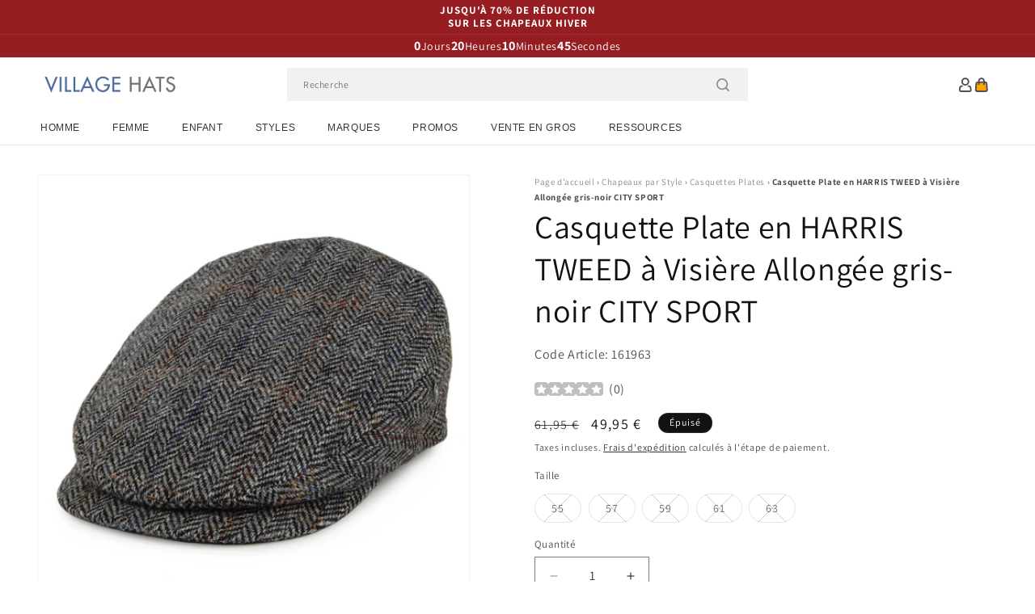

--- FILE ---
content_type: text/html; charset=utf-8
request_url: https://www.chapeauxetcasquettes.fr/products/casquette-plate-en-harris-tweed-a-visiere-allongee-gris-noir-city-sport
body_size: 55299
content:
<!doctype html>
<html class="js" lang="fr">
  <head>
    <meta charset="utf-8">
    <meta http-equiv="X-UA-Compatible" content="IE=edge">
    <meta name="viewport" content="width=device-width,initial-scale=1">
    <meta name="theme-color" content="">
    <link rel="canonical" href="https://www.chapeauxetcasquettes.fr/products/casquette-plate-en-harris-tweed-a-visiere-allongee-gris-noir-city-sport"><link rel="icon" type="image/png" href="//www.chapeauxetcasquettes.fr/cdn/shop/files/villagehats-favicon.png?crop=center&height=32&v=1629206146&width=32"><link rel="preconnect" href="https://fonts.shopifycdn.com" crossorigin><title>
      Casquette Plate en HARRIS TWEED à Visière Allongée gris-noir CITY SPOR
 &ndash; Chapeaux et Casquettes</title>

    
      <meta name="description" content="La Casquette Plate en HARRIS TWEED à Visière Allongée gris-noir CITY SPORT est faite en HARRIS TWEED, mondialement réputé pour sa chaleur, son confort et sa résistance.Le HARRIS TWEED est un type spécifique de Tweed qui a été tissé à la main par les habitants des Hébrides Extérieures (îles Écossaises) dans leurs propres maisons. Les finitions ont été faites sur les îles Harris, Lewis, North Uist, Benbecula, South Uist, Barra et d&#39;autres îles aux alentours. Le HARRIS TWEED est fait à partir de pure laine vierge qui a été teinte et filée dans les Hébrides Extérieures.Entièrement conçue en une douce laine vierge, cette casquette est ornée d&#39;un insigne City Sport amovible sur le côté. La visière légèrement allongée est cousue à la calotte. Cette casquette est entièrement doublée en satin et possède un bandeau intérieur pour plus de confort. Une superbe casquette qui promet de vous garder au chaud cet automne et hiver !">
    

    

<meta property="og:site_name" content="Chapeaux et Casquettes">
<meta property="og:url" content="https://www.chapeauxetcasquettes.fr/products/casquette-plate-en-harris-tweed-a-visiere-allongee-gris-noir-city-sport">
<meta property="og:title" content="Casquette Plate en HARRIS TWEED à Visière Allongée gris-noir CITY SPOR">
<meta property="og:type" content="product">
<meta property="og:description" content="La Casquette Plate en HARRIS TWEED à Visière Allongée gris-noir CITY SPORT est faite en HARRIS TWEED, mondialement réputé pour sa chaleur, son confort et sa résistance.Le HARRIS TWEED est un type spécifique de Tweed qui a été tissé à la main par les habitants des Hébrides Extérieures (îles Écossaises) dans leurs propres maisons. Les finitions ont été faites sur les îles Harris, Lewis, North Uist, Benbecula, South Uist, Barra et d&#39;autres îles aux alentours. Le HARRIS TWEED est fait à partir de pure laine vierge qui a été teinte et filée dans les Hébrides Extérieures.Entièrement conçue en une douce laine vierge, cette casquette est ornée d&#39;un insigne City Sport amovible sur le côté. La visière légèrement allongée est cousue à la calotte. Cette casquette est entièrement doublée en satin et possède un bandeau intérieur pour plus de confort. Une superbe casquette qui promet de vous garder au chaud cet automne et hiver !"><meta property="og:image" content="http://www.chapeauxetcasquettes.fr/cdn/shop/products/161963.jpg?v=1630190950">
  <meta property="og:image:secure_url" content="https://www.chapeauxetcasquettes.fr/cdn/shop/products/161963.jpg?v=1630190950">
  <meta property="og:image:width" content="1000">
  <meta property="og:image:height" content="1000"><meta property="og:price:amount" content="49,95">
  <meta property="og:price:currency" content="EUR"><meta name="twitter:card" content="summary_large_image">
<meta name="twitter:title" content="Casquette Plate en HARRIS TWEED à Visière Allongée gris-noir CITY SPOR">
<meta name="twitter:description" content="La Casquette Plate en HARRIS TWEED à Visière Allongée gris-noir CITY SPORT est faite en HARRIS TWEED, mondialement réputé pour sa chaleur, son confort et sa résistance.Le HARRIS TWEED est un type spécifique de Tweed qui a été tissé à la main par les habitants des Hébrides Extérieures (îles Écossaises) dans leurs propres maisons. Les finitions ont été faites sur les îles Harris, Lewis, North Uist, Benbecula, South Uist, Barra et d&#39;autres îles aux alentours. Le HARRIS TWEED est fait à partir de pure laine vierge qui a été teinte et filée dans les Hébrides Extérieures.Entièrement conçue en une douce laine vierge, cette casquette est ornée d&#39;un insigne City Sport amovible sur le côté. La visière légèrement allongée est cousue à la calotte. Cette casquette est entièrement doublée en satin et possède un bandeau intérieur pour plus de confort. Une superbe casquette qui promet de vous garder au chaud cet automne et hiver !">


    <script src="//www.chapeauxetcasquettes.fr/cdn/shop/t/109/assets/constants.js?v=132983761750457495441767795825" defer="defer"></script>
    <script src="//www.chapeauxetcasquettes.fr/cdn/shop/t/109/assets/pubsub.js?v=158357773527763999511767795825" defer="defer"></script>
    <script src="//www.chapeauxetcasquettes.fr/cdn/shop/t/109/assets/global.js?v=170942271831532361451767795825" defer="defer"></script>
    <script src="//www.chapeauxetcasquettes.fr/cdn/shop/t/109/assets/details-disclosure.js?v=13653116266235556501767795825" defer="defer"></script>
    <script src="//www.chapeauxetcasquettes.fr/cdn/shop/t/109/assets/details-modal.js?v=117271651776773267631767795825" defer="defer"></script>
    <script src="//www.chapeauxetcasquettes.fr/cdn/shop/t/109/assets/search-form.js?v=66046018547321011411767795825" defer="defer"></script>
    <script src="//www.chapeauxetcasquettes.fr/cdn/shop/t/109/assets/custom.js?v=160029457547753305471767795825" defer="defer"></script><script src="//www.chapeauxetcasquettes.fr/cdn/shop/t/109/assets/animations.js?v=88693664871331136111767795825" defer="defer"></script><script>window.performance && window.performance.mark && window.performance.mark('shopify.content_for_header.start');</script><meta id="shopify-digital-wallet" name="shopify-digital-wallet" content="/57224822974/digital_wallets/dialog">
<meta name="shopify-checkout-api-token" content="ddef73384afb173ae84fbd1159694b9f">
<meta id="in-context-paypal-metadata" data-shop-id="57224822974" data-venmo-supported="false" data-environment="production" data-locale="fr_FR" data-paypal-v4="true" data-currency="EUR">
<link rel="alternate" type="application/json+oembed" href="https://www.chapeauxetcasquettes.fr/products/casquette-plate-en-harris-tweed-a-visiere-allongee-gris-noir-city-sport.oembed">
<script async="async" src="/checkouts/internal/preloads.js?locale=fr-DE"></script>
<script id="apple-pay-shop-capabilities" type="application/json">{"shopId":57224822974,"countryCode":"GB","currencyCode":"EUR","merchantCapabilities":["supports3DS"],"merchantId":"gid:\/\/shopify\/Shop\/57224822974","merchantName":"Chapeaux et Casquettes","requiredBillingContactFields":["postalAddress","email","phone"],"requiredShippingContactFields":["postalAddress","email","phone"],"shippingType":"shipping","supportedNetworks":["visa","maestro","masterCard","amex","discover","elo"],"total":{"type":"pending","label":"Chapeaux et Casquettes","amount":"1.00"},"shopifyPaymentsEnabled":true,"supportsSubscriptions":true}</script>
<script id="shopify-features" type="application/json">{"accessToken":"ddef73384afb173ae84fbd1159694b9f","betas":["rich-media-storefront-analytics"],"domain":"www.chapeauxetcasquettes.fr","predictiveSearch":true,"shopId":57224822974,"locale":"fr"}</script>
<script>var Shopify = Shopify || {};
Shopify.shop = "hatsandcaps-fr.myshopify.com";
Shopify.locale = "fr";
Shopify.currency = {"active":"EUR","rate":"1.0"};
Shopify.country = "DE";
Shopify.theme = {"name":"dawn-hc\/fr - winter-sale-26","id":183631184253,"schema_name":"Dawn","schema_version":"15.0.1","theme_store_id":null,"role":"main"};
Shopify.theme.handle = "null";
Shopify.theme.style = {"id":null,"handle":null};
Shopify.cdnHost = "www.chapeauxetcasquettes.fr/cdn";
Shopify.routes = Shopify.routes || {};
Shopify.routes.root = "/";</script>
<script type="module">!function(o){(o.Shopify=o.Shopify||{}).modules=!0}(window);</script>
<script>!function(o){function n(){var o=[];function n(){o.push(Array.prototype.slice.apply(arguments))}return n.q=o,n}var t=o.Shopify=o.Shopify||{};t.loadFeatures=n(),t.autoloadFeatures=n()}(window);</script>
<script id="shop-js-analytics" type="application/json">{"pageType":"product"}</script>
<script defer="defer" async type="module" src="//www.chapeauxetcasquettes.fr/cdn/shopifycloud/shop-js/modules/v2/client.init-shop-cart-sync_Lpn8ZOi5.fr.esm.js"></script>
<script defer="defer" async type="module" src="//www.chapeauxetcasquettes.fr/cdn/shopifycloud/shop-js/modules/v2/chunk.common_X4Hu3kma.esm.js"></script>
<script defer="defer" async type="module" src="//www.chapeauxetcasquettes.fr/cdn/shopifycloud/shop-js/modules/v2/chunk.modal_BV0V5IrV.esm.js"></script>
<script type="module">
  await import("//www.chapeauxetcasquettes.fr/cdn/shopifycloud/shop-js/modules/v2/client.init-shop-cart-sync_Lpn8ZOi5.fr.esm.js");
await import("//www.chapeauxetcasquettes.fr/cdn/shopifycloud/shop-js/modules/v2/chunk.common_X4Hu3kma.esm.js");
await import("//www.chapeauxetcasquettes.fr/cdn/shopifycloud/shop-js/modules/v2/chunk.modal_BV0V5IrV.esm.js");

  window.Shopify.SignInWithShop?.initShopCartSync?.({"fedCMEnabled":true,"windoidEnabled":true});

</script>
<script id="__st">var __st={"a":57224822974,"offset":0,"reqid":"d2bf32bd-5210-4ad3-86af-1f97d3f60921-1770086946","pageurl":"www.chapeauxetcasquettes.fr\/products\/casquette-plate-en-harris-tweed-a-visiere-allongee-gris-noir-city-sport","u":"6a9d19742fe4","p":"product","rtyp":"product","rid":6928577396926};</script>
<script>window.ShopifyPaypalV4VisibilityTracking = true;</script>
<script id="captcha-bootstrap">!function(){'use strict';const t='contact',e='account',n='new_comment',o=[[t,t],['blogs',n],['comments',n],[t,'customer']],c=[[e,'customer_login'],[e,'guest_login'],[e,'recover_customer_password'],[e,'create_customer']],r=t=>t.map((([t,e])=>`form[action*='/${t}']:not([data-nocaptcha='true']) input[name='form_type'][value='${e}']`)).join(','),a=t=>()=>t?[...document.querySelectorAll(t)].map((t=>t.form)):[];function s(){const t=[...o],e=r(t);return a(e)}const i='password',u='form_key',d=['recaptcha-v3-token','g-recaptcha-response','h-captcha-response',i],f=()=>{try{return window.sessionStorage}catch{return}},m='__shopify_v',_=t=>t.elements[u];function p(t,e,n=!1){try{const o=window.sessionStorage,c=JSON.parse(o.getItem(e)),{data:r}=function(t){const{data:e,action:n}=t;return t[m]||n?{data:e,action:n}:{data:t,action:n}}(c);for(const[e,n]of Object.entries(r))t.elements[e]&&(t.elements[e].value=n);n&&o.removeItem(e)}catch(o){console.error('form repopulation failed',{error:o})}}const l='form_type',E='cptcha';function T(t){t.dataset[E]=!0}const w=window,h=w.document,L='Shopify',v='ce_forms',y='captcha';let A=!1;((t,e)=>{const n=(g='f06e6c50-85a8-45c8-87d0-21a2b65856fe',I='https://cdn.shopify.com/shopifycloud/storefront-forms-hcaptcha/ce_storefront_forms_captcha_hcaptcha.v1.5.2.iife.js',D={infoText:'Protégé par hCaptcha',privacyText:'Confidentialité',termsText:'Conditions'},(t,e,n)=>{const o=w[L][v],c=o.bindForm;if(c)return c(t,g,e,D).then(n);var r;o.q.push([[t,g,e,D],n]),r=I,A||(h.body.append(Object.assign(h.createElement('script'),{id:'captcha-provider',async:!0,src:r})),A=!0)});var g,I,D;w[L]=w[L]||{},w[L][v]=w[L][v]||{},w[L][v].q=[],w[L][y]=w[L][y]||{},w[L][y].protect=function(t,e){n(t,void 0,e),T(t)},Object.freeze(w[L][y]),function(t,e,n,w,h,L){const[v,y,A,g]=function(t,e,n){const i=e?o:[],u=t?c:[],d=[...i,...u],f=r(d),m=r(i),_=r(d.filter((([t,e])=>n.includes(e))));return[a(f),a(m),a(_),s()]}(w,h,L),I=t=>{const e=t.target;return e instanceof HTMLFormElement?e:e&&e.form},D=t=>v().includes(t);t.addEventListener('submit',(t=>{const e=I(t);if(!e)return;const n=D(e)&&!e.dataset.hcaptchaBound&&!e.dataset.recaptchaBound,o=_(e),c=g().includes(e)&&(!o||!o.value);(n||c)&&t.preventDefault(),c&&!n&&(function(t){try{if(!f())return;!function(t){const e=f();if(!e)return;const n=_(t);if(!n)return;const o=n.value;o&&e.removeItem(o)}(t);const e=Array.from(Array(32),(()=>Math.random().toString(36)[2])).join('');!function(t,e){_(t)||t.append(Object.assign(document.createElement('input'),{type:'hidden',name:u})),t.elements[u].value=e}(t,e),function(t,e){const n=f();if(!n)return;const o=[...t.querySelectorAll(`input[type='${i}']`)].map((({name:t})=>t)),c=[...d,...o],r={};for(const[a,s]of new FormData(t).entries())c.includes(a)||(r[a]=s);n.setItem(e,JSON.stringify({[m]:1,action:t.action,data:r}))}(t,e)}catch(e){console.error('failed to persist form',e)}}(e),e.submit())}));const S=(t,e)=>{t&&!t.dataset[E]&&(n(t,e.some((e=>e===t))),T(t))};for(const o of['focusin','change'])t.addEventListener(o,(t=>{const e=I(t);D(e)&&S(e,y())}));const B=e.get('form_key'),M=e.get(l),P=B&&M;t.addEventListener('DOMContentLoaded',(()=>{const t=y();if(P)for(const e of t)e.elements[l].value===M&&p(e,B);[...new Set([...A(),...v().filter((t=>'true'===t.dataset.shopifyCaptcha))])].forEach((e=>S(e,t)))}))}(h,new URLSearchParams(w.location.search),n,t,e,['guest_login'])})(!0,!0)}();</script>
<script integrity="sha256-4kQ18oKyAcykRKYeNunJcIwy7WH5gtpwJnB7kiuLZ1E=" data-source-attribution="shopify.loadfeatures" defer="defer" src="//www.chapeauxetcasquettes.fr/cdn/shopifycloud/storefront/assets/storefront/load_feature-a0a9edcb.js" crossorigin="anonymous"></script>
<script data-source-attribution="shopify.dynamic_checkout.dynamic.init">var Shopify=Shopify||{};Shopify.PaymentButton=Shopify.PaymentButton||{isStorefrontPortableWallets:!0,init:function(){window.Shopify.PaymentButton.init=function(){};var t=document.createElement("script");t.src="https://www.chapeauxetcasquettes.fr/cdn/shopifycloud/portable-wallets/latest/portable-wallets.fr.js",t.type="module",document.head.appendChild(t)}};
</script>
<script data-source-attribution="shopify.dynamic_checkout.buyer_consent">
  function portableWalletsHideBuyerConsent(e){var t=document.getElementById("shopify-buyer-consent"),n=document.getElementById("shopify-subscription-policy-button");t&&n&&(t.classList.add("hidden"),t.setAttribute("aria-hidden","true"),n.removeEventListener("click",e))}function portableWalletsShowBuyerConsent(e){var t=document.getElementById("shopify-buyer-consent"),n=document.getElementById("shopify-subscription-policy-button");t&&n&&(t.classList.remove("hidden"),t.removeAttribute("aria-hidden"),n.addEventListener("click",e))}window.Shopify?.PaymentButton&&(window.Shopify.PaymentButton.hideBuyerConsent=portableWalletsHideBuyerConsent,window.Shopify.PaymentButton.showBuyerConsent=portableWalletsShowBuyerConsent);
</script>
<script>
  function portableWalletsCleanup(e){e&&e.src&&console.error("Failed to load portable wallets script "+e.src);var t=document.querySelectorAll("shopify-accelerated-checkout .shopify-payment-button__skeleton, shopify-accelerated-checkout-cart .wallet-cart-button__skeleton"),e=document.getElementById("shopify-buyer-consent");for(let e=0;e<t.length;e++)t[e].remove();e&&e.remove()}function portableWalletsNotLoadedAsModule(e){e instanceof ErrorEvent&&"string"==typeof e.message&&e.message.includes("import.meta")&&"string"==typeof e.filename&&e.filename.includes("portable-wallets")&&(window.removeEventListener("error",portableWalletsNotLoadedAsModule),window.Shopify.PaymentButton.failedToLoad=e,"loading"===document.readyState?document.addEventListener("DOMContentLoaded",window.Shopify.PaymentButton.init):window.Shopify.PaymentButton.init())}window.addEventListener("error",portableWalletsNotLoadedAsModule);
</script>

<script type="module" src="https://www.chapeauxetcasquettes.fr/cdn/shopifycloud/portable-wallets/latest/portable-wallets.fr.js" onError="portableWalletsCleanup(this)" crossorigin="anonymous"></script>
<script nomodule>
  document.addEventListener("DOMContentLoaded", portableWalletsCleanup);
</script>

<script id='scb4127' type='text/javascript' async='' src='https://www.chapeauxetcasquettes.fr/cdn/shopifycloud/privacy-banner/storefront-banner.js'></script><link id="shopify-accelerated-checkout-styles" rel="stylesheet" media="screen" href="https://www.chapeauxetcasquettes.fr/cdn/shopifycloud/portable-wallets/latest/accelerated-checkout-backwards-compat.css" crossorigin="anonymous">
<style id="shopify-accelerated-checkout-cart">
        #shopify-buyer-consent {
  margin-top: 1em;
  display: inline-block;
  width: 100%;
}

#shopify-buyer-consent.hidden {
  display: none;
}

#shopify-subscription-policy-button {
  background: none;
  border: none;
  padding: 0;
  text-decoration: underline;
  font-size: inherit;
  cursor: pointer;
}

#shopify-subscription-policy-button::before {
  box-shadow: none;
}

      </style>
<link rel="stylesheet" media="screen" href="//www.chapeauxetcasquettes.fr/cdn/shop/t/109/compiled_assets/styles.css?v=7392">
<script id="sections-script" data-sections="announcement-bar-alt,header-alt" defer="defer" src="//www.chapeauxetcasquettes.fr/cdn/shop/t/109/compiled_assets/scripts.js?v=7392"></script>
<script>window.performance && window.performance.mark && window.performance.mark('shopify.content_for_header.end');</script>


    <style data-shopify>
      @font-face {
  font-family: Assistant;
  font-weight: 400;
  font-style: normal;
  font-display: swap;
  src: url("//www.chapeauxetcasquettes.fr/cdn/fonts/assistant/assistant_n4.9120912a469cad1cc292572851508ca49d12e768.woff2") format("woff2"),
       url("//www.chapeauxetcasquettes.fr/cdn/fonts/assistant/assistant_n4.6e9875ce64e0fefcd3f4446b7ec9036b3ddd2985.woff") format("woff");
}

      @font-face {
  font-family: Assistant;
  font-weight: 700;
  font-style: normal;
  font-display: swap;
  src: url("//www.chapeauxetcasquettes.fr/cdn/fonts/assistant/assistant_n7.bf44452348ec8b8efa3aa3068825305886b1c83c.woff2") format("woff2"),
       url("//www.chapeauxetcasquettes.fr/cdn/fonts/assistant/assistant_n7.0c887fee83f6b3bda822f1150b912c72da0f7b64.woff") format("woff");
}

      
      
      @font-face {
  font-family: Assistant;
  font-weight: 400;
  font-style: normal;
  font-display: swap;
  src: url("//www.chapeauxetcasquettes.fr/cdn/fonts/assistant/assistant_n4.9120912a469cad1cc292572851508ca49d12e768.woff2") format("woff2"),
       url("//www.chapeauxetcasquettes.fr/cdn/fonts/assistant/assistant_n4.6e9875ce64e0fefcd3f4446b7ec9036b3ddd2985.woff") format("woff");
}


      
        :root,
        .color-background-1 {
          --color-background: 255,255,255;
        
          --gradient-background: #ffffff;
        

        

        --color-foreground: 18,18,18;
        --color-background-contrast: 191,191,191;
        --color-shadow: 18,18,18;
        --color-button: 18,18,18;
        --color-button-text: 255,255,255;
        --color-secondary-button: 255,255,255;
        --color-secondary-button-text: 18,18,18;
        --color-link: 18,18,18;
        --color-badge-foreground: 18,18,18;
        --color-badge-background: 255,255,255;
        --color-badge-border: 18,18,18;
        --payment-terms-background-color: rgb(255 255 255);
      }
      
        
        .color-background-2 {
          --color-background: 243,243,243;
        
          --gradient-background: #f3f3f3;
        

        

        --color-foreground: 18,18,18;
        --color-background-contrast: 179,179,179;
        --color-shadow: 18,18,18;
        --color-button: 18,18,18;
        --color-button-text: 243,243,243;
        --color-secondary-button: 243,243,243;
        --color-secondary-button-text: 18,18,18;
        --color-link: 18,18,18;
        --color-badge-foreground: 18,18,18;
        --color-badge-background: 243,243,243;
        --color-badge-border: 18,18,18;
        --payment-terms-background-color: rgb(243 243 243);
      }
      
        
        .color-inverse {
          --color-background: 18,18,18;
        
          --gradient-background: #121212;
        

        

        --color-foreground: 255,255,255;
        --color-background-contrast: 146,146,146;
        --color-shadow: 18,18,18;
        --color-button: 255,255,255;
        --color-button-text: 18,18,18;
        --color-secondary-button: 18,18,18;
        --color-secondary-button-text: 255,255,255;
        --color-link: 255,255,255;
        --color-badge-foreground: 255,255,255;
        --color-badge-background: 18,18,18;
        --color-badge-border: 255,255,255;
        --payment-terms-background-color: rgb(18 18 18);
      }
      
        
        .color-accent-1 {
          --color-background: 242,242,242;
        
          --gradient-background: #f2f2f2;
        

        

        --color-foreground: 137,0,0;
        --color-background-contrast: 178,178,178;
        --color-shadow: 18,18,18;
        --color-button: 255,255,255;
        --color-button-text: 18,18,18;
        --color-secondary-button: 242,242,242;
        --color-secondary-button-text: 137,0,0;
        --color-link: 137,0,0;
        --color-badge-foreground: 137,0,0;
        --color-badge-background: 242,242,242;
        --color-badge-border: 137,0,0;
        --payment-terms-background-color: rgb(242 242 242);
      }
      
        
        .color-accent-2 {
          --color-background: 150,29,34;
        
          --gradient-background: #961d22;
        

        

        --color-foreground: 255,255,255;
        --color-background-contrast: 43,8,10;
        --color-shadow: 18,18,18;
        --color-button: 255,255,255;
        --color-button-text: 150,29,34;
        --color-secondary-button: 150,29,34;
        --color-secondary-button-text: 255,255,255;
        --color-link: 255,255,255;
        --color-badge-foreground: 255,255,255;
        --color-badge-background: 150,29,34;
        --color-badge-border: 255,255,255;
        --payment-terms-background-color: rgb(150 29 34);
      }
      

      body, .color-background-1, .color-background-2, .color-inverse, .color-accent-1, .color-accent-2 {
        color: rgba(var(--color-foreground), 0.75);
        background-color: rgb(var(--color-background));
      }

      :root {
        --font-body-family: Assistant, sans-serif;
        --font-body-style: normal;
        --font-body-weight: 400;
        --font-body-weight-bold: 700;

        --font-heading-family: Assistant, sans-serif;
        --font-heading-style: normal;
        --font-heading-weight: 400;

        --font-body-scale: 1.0;
        --font-heading-scale: 1.0;

        --media-padding: px;
        --media-border-opacity: 0.05;
        --media-border-width: 1px;
        --media-radius: 0px;
        --media-shadow-opacity: 0.0;
        --media-shadow-horizontal-offset: 0px;
        --media-shadow-vertical-offset: 4px;
        --media-shadow-blur-radius: 5px;
        --media-shadow-visible: 0;

        --page-width: 202rem;
        --page-width-margin: 0rem;

        --product-card-image-padding: 0.0rem;
        --product-card-corner-radius: 0.0rem;
        --product-card-text-alignment: left;
        --product-card-border-width: 0.0rem;
        --product-card-border-opacity: 0.1;
        --product-card-shadow-opacity: 0.0;
        --product-card-shadow-visible: 0;
        --product-card-shadow-horizontal-offset: 0.0rem;
        --product-card-shadow-vertical-offset: 0.4rem;
        --product-card-shadow-blur-radius: 0.5rem;

        --collection-card-image-padding: 0.0rem;
        --collection-card-corner-radius: 0.0rem;
        --collection-card-text-alignment: left;
        --collection-card-border-width: 0.0rem;
        --collection-card-border-opacity: 0.0;
        --collection-card-shadow-opacity: 0.1;
        --collection-card-shadow-visible: 1;
        --collection-card-shadow-horizontal-offset: 0.0rem;
        --collection-card-shadow-vertical-offset: 0.0rem;
        --collection-card-shadow-blur-radius: 0.0rem;

        --blog-card-image-padding: 0.0rem;
        --blog-card-corner-radius: 0.0rem;
        --blog-card-text-alignment: left;
        --blog-card-border-width: 0.0rem;
        --blog-card-border-opacity: 0.0;
        --blog-card-shadow-opacity: 0.1;
        --blog-card-shadow-visible: 1;
        --blog-card-shadow-horizontal-offset: 0.0rem;
        --blog-card-shadow-vertical-offset: 0.0rem;
        --blog-card-shadow-blur-radius: 0.0rem;

        --badge-corner-radius: 4.0rem;

        --popup-border-width: 1px;
        --popup-border-opacity: 0.1;
        --popup-corner-radius: 0px;
        --popup-shadow-opacity: 0.0;
        --popup-shadow-horizontal-offset: 0px;
        --popup-shadow-vertical-offset: 4px;
        --popup-shadow-blur-radius: 5px;

        --drawer-border-width: 1px;
        --drawer-border-opacity: 0.1;
        --drawer-shadow-opacity: 0.0;
        --drawer-shadow-horizontal-offset: 0px;
        --drawer-shadow-vertical-offset: 4px;
        --drawer-shadow-blur-radius: 5px;

        --spacing-sections-desktop: 0px;
        --spacing-sections-mobile: 0px;

        --grid-desktop-vertical-spacing: 8px;
        --grid-desktop-horizontal-spacing: 8px;
        --grid-mobile-vertical-spacing: 4px;
        --grid-mobile-horizontal-spacing: 4px;

        --text-boxes-border-opacity: 0.1;
        --text-boxes-border-width: 0px;
        --text-boxes-radius: 0px;
        --text-boxes-shadow-opacity: 0.0;
        --text-boxes-shadow-visible: 0;
        --text-boxes-shadow-horizontal-offset: 0px;
        --text-boxes-shadow-vertical-offset: 4px;
        --text-boxes-shadow-blur-radius: 5px;

        --buttons-radius: 0px;
        --buttons-radius-outset: 0px;
        --buttons-border-width: 1px;
        --buttons-border-opacity: 1.0;
        --buttons-shadow-opacity: 0.0;
        --buttons-shadow-visible: 0;
        --buttons-shadow-horizontal-offset: 0px;
        --buttons-shadow-vertical-offset: 4px;
        --buttons-shadow-blur-radius: 5px;
        --buttons-border-offset: 0px;

        --inputs-radius: 0px;
        --inputs-border-width: 1px;
        --inputs-border-opacity: 0.55;
        --inputs-shadow-opacity: 0.0;
        --inputs-shadow-horizontal-offset: 0px;
        --inputs-margin-offset: 0px;
        --inputs-shadow-vertical-offset: 4px;
        --inputs-shadow-blur-radius: 5px;
        --inputs-radius-outset: 0px;

        --variant-pills-radius: 40px;
        --variant-pills-border-width: 1px;
        --variant-pills-border-opacity: 0.55;
        --variant-pills-shadow-opacity: 0.0;
        --variant-pills-shadow-horizontal-offset: 0px;
        --variant-pills-shadow-vertical-offset: 4px;
        --variant-pills-shadow-blur-radius: 5px;

        --color-sale-text: 250, 69, 69;
      }

      *,
      *::before,
      *::after {
        box-sizing: inherit;
      }

      html {
        box-sizing: border-box;
        font-size: calc(var(--font-body-scale) * 62.5%);
        height: 100%;
      }

      body {
        display: grid;
        grid-template-rows: auto auto 1fr auto;
        grid-template-columns: 100%;
        min-height: 100%;
        margin: 0;
        font-size: 1.5rem;
        letter-spacing: 0.06rem;
        line-height: calc(1 + 0.8 / var(--font-body-scale));
        font-family: var(--font-body-family);
        font-style: var(--font-body-style);
        font-weight: var(--font-body-weight);
      }

      @media screen and (min-width: 750px) {
        body {
          font-size: 1.6rem;
        }
      }
    </style>

    <link href="//www.chapeauxetcasquettes.fr/cdn/shop/t/109/assets/base.css?v=9935978080642652711767795825" rel="stylesheet" type="text/css" media="all" />
    <link href="//www.chapeauxetcasquettes.fr/cdn/shop/t/109/assets/custom.css?v=95326523406766334361767795825" rel="stylesheet" type="text/css" media="all" />
    <link rel="stylesheet" href="//www.chapeauxetcasquettes.fr/cdn/shop/t/109/assets/component-cart-items.css?v=77791345132441239161767795825" media="print" onload="this.media='all'"><link href="//www.chapeauxetcasquettes.fr/cdn/shop/t/109/assets/component-cart-drawer.css?v=58451691926116899181767795825" rel="stylesheet" type="text/css" media="all" />
      <link href="//www.chapeauxetcasquettes.fr/cdn/shop/t/109/assets/component-cart.css?v=165982380921400067651767795825" rel="stylesheet" type="text/css" media="all" />
      <link href="//www.chapeauxetcasquettes.fr/cdn/shop/t/109/assets/component-totals.css?v=15906652033866631521767795825" rel="stylesheet" type="text/css" media="all" />
      <link href="//www.chapeauxetcasquettes.fr/cdn/shop/t/109/assets/component-price.css?v=70172745017360139101767795825" rel="stylesheet" type="text/css" media="all" />
      <link href="//www.chapeauxetcasquettes.fr/cdn/shop/t/109/assets/component-discounts.css?v=152760482443307489271767795825" rel="stylesheet" type="text/css" media="all" />

      <link rel="preload" as="font" href="//www.chapeauxetcasquettes.fr/cdn/fonts/assistant/assistant_n4.9120912a469cad1cc292572851508ca49d12e768.woff2" type="font/woff2" crossorigin>
      

      <link rel="preload" as="font" href="//www.chapeauxetcasquettes.fr/cdn/fonts/assistant/assistant_n4.9120912a469cad1cc292572851508ca49d12e768.woff2" type="font/woff2" crossorigin>
      
<link href="//www.chapeauxetcasquettes.fr/cdn/shop/t/109/assets/component-localization-form.css?v=120620094879297847921767795825" rel="stylesheet" type="text/css" media="all" />
      <script src="//www.chapeauxetcasquettes.fr/cdn/shop/t/109/assets/localization-form.js?v=144176611646395275351767795825" defer="defer"></script><link
        rel="stylesheet"
        href="//www.chapeauxetcasquettes.fr/cdn/shop/t/109/assets/component-predictive-search.css?v=118923337488134913561767795825"
        media="print"
        onload="this.media='all'"
      ><script>
      if (Shopify.designMode) {
        document.documentElement.classList.add('shopify-design-mode');
      }
    </script><style>#shopify-pc__banner__btn-decline, #shopify-pc__prefs__header-decline { display: none; }</style><script src="https://cdn.shopify.com/extensions/019b0289-a7b2-75c4-bc89-75da59821462/avada-app-75/assets/air-reviews-summary.js" type="text/javascript" defer="defer"></script>
<script src="https://cdn.shopify.com/extensions/019b0289-a7b2-75c4-bc89-75da59821462/avada-app-75/assets/air-reviews-block.js" type="text/javascript" defer="defer"></script>
<script src="https://cdn.shopify.com/extensions/019b0289-a7b2-75c4-bc89-75da59821462/avada-app-75/assets/air-reviews.js" type="text/javascript" defer="defer"></script>
<script src="https://cdn.shopify.com/extensions/6646ada4-f051-4e84-a3fc-5a62d4e4013b/forms-2302/assets/shopify-forms-loader.js" type="text/javascript" defer="defer"></script>
<link href="https://monorail-edge.shopifysvc.com" rel="dns-prefetch">
<script>(function(){if ("sendBeacon" in navigator && "performance" in window) {try {var session_token_from_headers = performance.getEntriesByType('navigation')[0].serverTiming.find(x => x.name == '_s').description;} catch {var session_token_from_headers = undefined;}var session_cookie_matches = document.cookie.match(/_shopify_s=([^;]*)/);var session_token_from_cookie = session_cookie_matches && session_cookie_matches.length === 2 ? session_cookie_matches[1] : "";var session_token = session_token_from_headers || session_token_from_cookie || "";function handle_abandonment_event(e) {var entries = performance.getEntries().filter(function(entry) {return /monorail-edge.shopifysvc.com/.test(entry.name);});if (!window.abandonment_tracked && entries.length === 0) {window.abandonment_tracked = true;var currentMs = Date.now();var navigation_start = performance.timing.navigationStart;var payload = {shop_id: 57224822974,url: window.location.href,navigation_start,duration: currentMs - navigation_start,session_token,page_type: "product"};window.navigator.sendBeacon("https://monorail-edge.shopifysvc.com/v1/produce", JSON.stringify({schema_id: "online_store_buyer_site_abandonment/1.1",payload: payload,metadata: {event_created_at_ms: currentMs,event_sent_at_ms: currentMs}}));}}window.addEventListener('pagehide', handle_abandonment_event);}}());</script>
<script id="web-pixels-manager-setup">(function e(e,d,r,n,o){if(void 0===o&&(o={}),!Boolean(null===(a=null===(i=window.Shopify)||void 0===i?void 0:i.analytics)||void 0===a?void 0:a.replayQueue)){var i,a;window.Shopify=window.Shopify||{};var t=window.Shopify;t.analytics=t.analytics||{};var s=t.analytics;s.replayQueue=[],s.publish=function(e,d,r){return s.replayQueue.push([e,d,r]),!0};try{self.performance.mark("wpm:start")}catch(e){}var l=function(){var e={modern:/Edge?\/(1{2}[4-9]|1[2-9]\d|[2-9]\d{2}|\d{4,})\.\d+(\.\d+|)|Firefox\/(1{2}[4-9]|1[2-9]\d|[2-9]\d{2}|\d{4,})\.\d+(\.\d+|)|Chrom(ium|e)\/(9{2}|\d{3,})\.\d+(\.\d+|)|(Maci|X1{2}).+ Version\/(15\.\d+|(1[6-9]|[2-9]\d|\d{3,})\.\d+)([,.]\d+|)( \(\w+\)|)( Mobile\/\w+|) Safari\/|Chrome.+OPR\/(9{2}|\d{3,})\.\d+\.\d+|(CPU[ +]OS|iPhone[ +]OS|CPU[ +]iPhone|CPU IPhone OS|CPU iPad OS)[ +]+(15[._]\d+|(1[6-9]|[2-9]\d|\d{3,})[._]\d+)([._]\d+|)|Android:?[ /-](13[3-9]|1[4-9]\d|[2-9]\d{2}|\d{4,})(\.\d+|)(\.\d+|)|Android.+Firefox\/(13[5-9]|1[4-9]\d|[2-9]\d{2}|\d{4,})\.\d+(\.\d+|)|Android.+Chrom(ium|e)\/(13[3-9]|1[4-9]\d|[2-9]\d{2}|\d{4,})\.\d+(\.\d+|)|SamsungBrowser\/([2-9]\d|\d{3,})\.\d+/,legacy:/Edge?\/(1[6-9]|[2-9]\d|\d{3,})\.\d+(\.\d+|)|Firefox\/(5[4-9]|[6-9]\d|\d{3,})\.\d+(\.\d+|)|Chrom(ium|e)\/(5[1-9]|[6-9]\d|\d{3,})\.\d+(\.\d+|)([\d.]+$|.*Safari\/(?![\d.]+ Edge\/[\d.]+$))|(Maci|X1{2}).+ Version\/(10\.\d+|(1[1-9]|[2-9]\d|\d{3,})\.\d+)([,.]\d+|)( \(\w+\)|)( Mobile\/\w+|) Safari\/|Chrome.+OPR\/(3[89]|[4-9]\d|\d{3,})\.\d+\.\d+|(CPU[ +]OS|iPhone[ +]OS|CPU[ +]iPhone|CPU IPhone OS|CPU iPad OS)[ +]+(10[._]\d+|(1[1-9]|[2-9]\d|\d{3,})[._]\d+)([._]\d+|)|Android:?[ /-](13[3-9]|1[4-9]\d|[2-9]\d{2}|\d{4,})(\.\d+|)(\.\d+|)|Mobile Safari.+OPR\/([89]\d|\d{3,})\.\d+\.\d+|Android.+Firefox\/(13[5-9]|1[4-9]\d|[2-9]\d{2}|\d{4,})\.\d+(\.\d+|)|Android.+Chrom(ium|e)\/(13[3-9]|1[4-9]\d|[2-9]\d{2}|\d{4,})\.\d+(\.\d+|)|Android.+(UC? ?Browser|UCWEB|U3)[ /]?(15\.([5-9]|\d{2,})|(1[6-9]|[2-9]\d|\d{3,})\.\d+)\.\d+|SamsungBrowser\/(5\.\d+|([6-9]|\d{2,})\.\d+)|Android.+MQ{2}Browser\/(14(\.(9|\d{2,})|)|(1[5-9]|[2-9]\d|\d{3,})(\.\d+|))(\.\d+|)|K[Aa][Ii]OS\/(3\.\d+|([4-9]|\d{2,})\.\d+)(\.\d+|)/},d=e.modern,r=e.legacy,n=navigator.userAgent;return n.match(d)?"modern":n.match(r)?"legacy":"unknown"}(),u="modern"===l?"modern":"legacy",c=(null!=n?n:{modern:"",legacy:""})[u],f=function(e){return[e.baseUrl,"/wpm","/b",e.hashVersion,"modern"===e.buildTarget?"m":"l",".js"].join("")}({baseUrl:d,hashVersion:r,buildTarget:u}),m=function(e){var d=e.version,r=e.bundleTarget,n=e.surface,o=e.pageUrl,i=e.monorailEndpoint;return{emit:function(e){var a=e.status,t=e.errorMsg,s=(new Date).getTime(),l=JSON.stringify({metadata:{event_sent_at_ms:s},events:[{schema_id:"web_pixels_manager_load/3.1",payload:{version:d,bundle_target:r,page_url:o,status:a,surface:n,error_msg:t},metadata:{event_created_at_ms:s}}]});if(!i)return console&&console.warn&&console.warn("[Web Pixels Manager] No Monorail endpoint provided, skipping logging."),!1;try{return self.navigator.sendBeacon.bind(self.navigator)(i,l)}catch(e){}var u=new XMLHttpRequest;try{return u.open("POST",i,!0),u.setRequestHeader("Content-Type","text/plain"),u.send(l),!0}catch(e){return console&&console.warn&&console.warn("[Web Pixels Manager] Got an unhandled error while logging to Monorail."),!1}}}}({version:r,bundleTarget:l,surface:e.surface,pageUrl:self.location.href,monorailEndpoint:e.monorailEndpoint});try{o.browserTarget=l,function(e){var d=e.src,r=e.async,n=void 0===r||r,o=e.onload,i=e.onerror,a=e.sri,t=e.scriptDataAttributes,s=void 0===t?{}:t,l=document.createElement("script"),u=document.querySelector("head"),c=document.querySelector("body");if(l.async=n,l.src=d,a&&(l.integrity=a,l.crossOrigin="anonymous"),s)for(var f in s)if(Object.prototype.hasOwnProperty.call(s,f))try{l.dataset[f]=s[f]}catch(e){}if(o&&l.addEventListener("load",o),i&&l.addEventListener("error",i),u)u.appendChild(l);else{if(!c)throw new Error("Did not find a head or body element to append the script");c.appendChild(l)}}({src:f,async:!0,onload:function(){if(!function(){var e,d;return Boolean(null===(d=null===(e=window.Shopify)||void 0===e?void 0:e.analytics)||void 0===d?void 0:d.initialized)}()){var d=window.webPixelsManager.init(e)||void 0;if(d){var r=window.Shopify.analytics;r.replayQueue.forEach((function(e){var r=e[0],n=e[1],o=e[2];d.publishCustomEvent(r,n,o)})),r.replayQueue=[],r.publish=d.publishCustomEvent,r.visitor=d.visitor,r.initialized=!0}}},onerror:function(){return m.emit({status:"failed",errorMsg:"".concat(f," has failed to load")})},sri:function(e){var d=/^sha384-[A-Za-z0-9+/=]+$/;return"string"==typeof e&&d.test(e)}(c)?c:"",scriptDataAttributes:o}),m.emit({status:"loading"})}catch(e){m.emit({status:"failed",errorMsg:(null==e?void 0:e.message)||"Unknown error"})}}})({shopId: 57224822974,storefrontBaseUrl: "https://www.chapeauxetcasquettes.fr",extensionsBaseUrl: "https://extensions.shopifycdn.com/cdn/shopifycloud/web-pixels-manager",monorailEndpoint: "https://monorail-edge.shopifysvc.com/unstable/produce_batch",surface: "storefront-renderer",enabledBetaFlags: ["2dca8a86"],webPixelsConfigList: [{"id":"2155676029","configuration":"{\"pixel_id\":\"1107412748135502\",\"pixel_type\":\"facebook_pixel\"}","eventPayloadVersion":"v1","runtimeContext":"OPEN","scriptVersion":"ca16bc87fe92b6042fbaa3acc2fbdaa6","type":"APP","apiClientId":2329312,"privacyPurposes":["ANALYTICS","MARKETING","SALE_OF_DATA"],"dataSharingAdjustments":{"protectedCustomerApprovalScopes":["read_customer_address","read_customer_email","read_customer_name","read_customer_personal_data","read_customer_phone"]}},{"id":"462749886","configuration":"{\"config\":\"{\\\"pixel_id\\\":\\\"G-KB14GKB2DR\\\",\\\"gtag_events\\\":[{\\\"type\\\":\\\"purchase\\\",\\\"action_label\\\":\\\"G-KB14GKB2DR\\\"},{\\\"type\\\":\\\"page_view\\\",\\\"action_label\\\":\\\"G-KB14GKB2DR\\\"},{\\\"type\\\":\\\"view_item\\\",\\\"action_label\\\":\\\"G-KB14GKB2DR\\\"},{\\\"type\\\":\\\"search\\\",\\\"action_label\\\":\\\"G-KB14GKB2DR\\\"},{\\\"type\\\":\\\"add_to_cart\\\",\\\"action_label\\\":\\\"G-KB14GKB2DR\\\"},{\\\"type\\\":\\\"begin_checkout\\\",\\\"action_label\\\":\\\"G-KB14GKB2DR\\\"},{\\\"type\\\":\\\"add_payment_info\\\",\\\"action_label\\\":\\\"G-KB14GKB2DR\\\"}],\\\"enable_monitoring_mode\\\":false}\"}","eventPayloadVersion":"v1","runtimeContext":"OPEN","scriptVersion":"b2a88bafab3e21179ed38636efcd8a93","type":"APP","apiClientId":1780363,"privacyPurposes":[],"dataSharingAdjustments":{"protectedCustomerApprovalScopes":["read_customer_address","read_customer_email","read_customer_name","read_customer_personal_data","read_customer_phone"]}},{"id":"33456318","eventPayloadVersion":"1","runtimeContext":"LAX","scriptVersion":"3","type":"CUSTOM","privacyPurposes":[],"name":"google-tag-and-gtm"},{"id":"39420094","eventPayloadVersion":"1","runtimeContext":"LAX","scriptVersion":"1","type":"CUSTOM","privacyPurposes":[],"name":"ms-ads"},{"id":"shopify-app-pixel","configuration":"{}","eventPayloadVersion":"v1","runtimeContext":"STRICT","scriptVersion":"0450","apiClientId":"shopify-pixel","type":"APP","privacyPurposes":["ANALYTICS","MARKETING"]},{"id":"shopify-custom-pixel","eventPayloadVersion":"v1","runtimeContext":"LAX","scriptVersion":"0450","apiClientId":"shopify-pixel","type":"CUSTOM","privacyPurposes":["ANALYTICS","MARKETING"]}],isMerchantRequest: false,initData: {"shop":{"name":"Chapeaux et Casquettes","paymentSettings":{"currencyCode":"EUR"},"myshopifyDomain":"hatsandcaps-fr.myshopify.com","countryCode":"GB","storefrontUrl":"https:\/\/www.chapeauxetcasquettes.fr"},"customer":null,"cart":null,"checkout":null,"productVariants":[{"price":{"amount":49.95,"currencyCode":"EUR"},"product":{"title":"Casquette Plate en HARRIS TWEED à Visière Allongée gris-noir CITY SPORT","vendor":"City Sport","id":"6928577396926","untranslatedTitle":"Casquette Plate en HARRIS TWEED à Visière Allongée gris-noir CITY SPORT","url":"\/products\/casquette-plate-en-harris-tweed-a-visiere-allongee-gris-noir-city-sport","type":"Hats"},"id":"40511070961854","image":{"src":"\/\/www.chapeauxetcasquettes.fr\/cdn\/shop\/products\/161963.jpg?v=1630190950"},"sku":"161963GRBK55","title":"55","untranslatedTitle":"55"},{"price":{"amount":49.95,"currencyCode":"EUR"},"product":{"title":"Casquette Plate en HARRIS TWEED à Visière Allongée gris-noir CITY SPORT","vendor":"City Sport","id":"6928577396926","untranslatedTitle":"Casquette Plate en HARRIS TWEED à Visière Allongée gris-noir CITY SPORT","url":"\/products\/casquette-plate-en-harris-tweed-a-visiere-allongee-gris-noir-city-sport","type":"Hats"},"id":"40511070994622","image":{"src":"\/\/www.chapeauxetcasquettes.fr\/cdn\/shop\/products\/161963.jpg?v=1630190950"},"sku":"161963GRBK57","title":"57","untranslatedTitle":"57"},{"price":{"amount":49.95,"currencyCode":"EUR"},"product":{"title":"Casquette Plate en HARRIS TWEED à Visière Allongée gris-noir CITY SPORT","vendor":"City Sport","id":"6928577396926","untranslatedTitle":"Casquette Plate en HARRIS TWEED à Visière Allongée gris-noir CITY SPORT","url":"\/products\/casquette-plate-en-harris-tweed-a-visiere-allongee-gris-noir-city-sport","type":"Hats"},"id":"40511071027390","image":{"src":"\/\/www.chapeauxetcasquettes.fr\/cdn\/shop\/products\/161963.jpg?v=1630190950"},"sku":"161963GRBK59","title":"59","untranslatedTitle":"59"},{"price":{"amount":49.95,"currencyCode":"EUR"},"product":{"title":"Casquette Plate en HARRIS TWEED à Visière Allongée gris-noir CITY SPORT","vendor":"City Sport","id":"6928577396926","untranslatedTitle":"Casquette Plate en HARRIS TWEED à Visière Allongée gris-noir CITY SPORT","url":"\/products\/casquette-plate-en-harris-tweed-a-visiere-allongee-gris-noir-city-sport","type":"Hats"},"id":"40511071060158","image":{"src":"\/\/www.chapeauxetcasquettes.fr\/cdn\/shop\/products\/161963.jpg?v=1630190950"},"sku":"161963GRBK61","title":"61","untranslatedTitle":"61"},{"price":{"amount":49.95,"currencyCode":"EUR"},"product":{"title":"Casquette Plate en HARRIS TWEED à Visière Allongée gris-noir CITY SPORT","vendor":"City Sport","id":"6928577396926","untranslatedTitle":"Casquette Plate en HARRIS TWEED à Visière Allongée gris-noir CITY SPORT","url":"\/products\/casquette-plate-en-harris-tweed-a-visiere-allongee-gris-noir-city-sport","type":"Hats"},"id":"40511071092926","image":{"src":"\/\/www.chapeauxetcasquettes.fr\/cdn\/shop\/products\/161963.jpg?v=1630190950"},"sku":"161963GRBK63","title":"63","untranslatedTitle":"63"}],"purchasingCompany":null},},"https://www.chapeauxetcasquettes.fr/cdn","3918e4e0wbf3ac3cepc5707306mb02b36c6",{"modern":"","legacy":""},{"shopId":"57224822974","storefrontBaseUrl":"https:\/\/www.chapeauxetcasquettes.fr","extensionBaseUrl":"https:\/\/extensions.shopifycdn.com\/cdn\/shopifycloud\/web-pixels-manager","surface":"storefront-renderer","enabledBetaFlags":"[\"2dca8a86\"]","isMerchantRequest":"false","hashVersion":"3918e4e0wbf3ac3cepc5707306mb02b36c6","publish":"custom","events":"[[\"page_viewed\",{}],[\"product_viewed\",{\"productVariant\":{\"price\":{\"amount\":49.95,\"currencyCode\":\"EUR\"},\"product\":{\"title\":\"Casquette Plate en HARRIS TWEED à Visière Allongée gris-noir CITY SPORT\",\"vendor\":\"City Sport\",\"id\":\"6928577396926\",\"untranslatedTitle\":\"Casquette Plate en HARRIS TWEED à Visière Allongée gris-noir CITY SPORT\",\"url\":\"\/products\/casquette-plate-en-harris-tweed-a-visiere-allongee-gris-noir-city-sport\",\"type\":\"Hats\"},\"id\":\"40511070961854\",\"image\":{\"src\":\"\/\/www.chapeauxetcasquettes.fr\/cdn\/shop\/products\/161963.jpg?v=1630190950\"},\"sku\":\"161963GRBK55\",\"title\":\"55\",\"untranslatedTitle\":\"55\"}}]]"});</script><script>
  window.ShopifyAnalytics = window.ShopifyAnalytics || {};
  window.ShopifyAnalytics.meta = window.ShopifyAnalytics.meta || {};
  window.ShopifyAnalytics.meta.currency = 'EUR';
  var meta = {"product":{"id":6928577396926,"gid":"gid:\/\/shopify\/Product\/6928577396926","vendor":"City Sport","type":"Hats","handle":"casquette-plate-en-harris-tweed-a-visiere-allongee-gris-noir-city-sport","variants":[{"id":40511070961854,"price":4995,"name":"Casquette Plate en HARRIS TWEED à Visière Allongée gris-noir CITY SPORT - 55","public_title":"55","sku":"161963GRBK55"},{"id":40511070994622,"price":4995,"name":"Casquette Plate en HARRIS TWEED à Visière Allongée gris-noir CITY SPORT - 57","public_title":"57","sku":"161963GRBK57"},{"id":40511071027390,"price":4995,"name":"Casquette Plate en HARRIS TWEED à Visière Allongée gris-noir CITY SPORT - 59","public_title":"59","sku":"161963GRBK59"},{"id":40511071060158,"price":4995,"name":"Casquette Plate en HARRIS TWEED à Visière Allongée gris-noir CITY SPORT - 61","public_title":"61","sku":"161963GRBK61"},{"id":40511071092926,"price":4995,"name":"Casquette Plate en HARRIS TWEED à Visière Allongée gris-noir CITY SPORT - 63","public_title":"63","sku":"161963GRBK63"}],"remote":false},"page":{"pageType":"product","resourceType":"product","resourceId":6928577396926,"requestId":"d2bf32bd-5210-4ad3-86af-1f97d3f60921-1770086946"}};
  for (var attr in meta) {
    window.ShopifyAnalytics.meta[attr] = meta[attr];
  }
</script>
<script class="analytics">
  (function () {
    var customDocumentWrite = function(content) {
      var jquery = null;

      if (window.jQuery) {
        jquery = window.jQuery;
      } else if (window.Checkout && window.Checkout.$) {
        jquery = window.Checkout.$;
      }

      if (jquery) {
        jquery('body').append(content);
      }
    };

    var hasLoggedConversion = function(token) {
      if (token) {
        return document.cookie.indexOf('loggedConversion=' + token) !== -1;
      }
      return false;
    }

    var setCookieIfConversion = function(token) {
      if (token) {
        var twoMonthsFromNow = new Date(Date.now());
        twoMonthsFromNow.setMonth(twoMonthsFromNow.getMonth() + 2);

        document.cookie = 'loggedConversion=' + token + '; expires=' + twoMonthsFromNow;
      }
    }

    var trekkie = window.ShopifyAnalytics.lib = window.trekkie = window.trekkie || [];
    if (trekkie.integrations) {
      return;
    }
    trekkie.methods = [
      'identify',
      'page',
      'ready',
      'track',
      'trackForm',
      'trackLink'
    ];
    trekkie.factory = function(method) {
      return function() {
        var args = Array.prototype.slice.call(arguments);
        args.unshift(method);
        trekkie.push(args);
        return trekkie;
      };
    };
    for (var i = 0; i < trekkie.methods.length; i++) {
      var key = trekkie.methods[i];
      trekkie[key] = trekkie.factory(key);
    }
    trekkie.load = function(config) {
      trekkie.config = config || {};
      trekkie.config.initialDocumentCookie = document.cookie;
      var first = document.getElementsByTagName('script')[0];
      var script = document.createElement('script');
      script.type = 'text/javascript';
      script.onerror = function(e) {
        var scriptFallback = document.createElement('script');
        scriptFallback.type = 'text/javascript';
        scriptFallback.onerror = function(error) {
                var Monorail = {
      produce: function produce(monorailDomain, schemaId, payload) {
        var currentMs = new Date().getTime();
        var event = {
          schema_id: schemaId,
          payload: payload,
          metadata: {
            event_created_at_ms: currentMs,
            event_sent_at_ms: currentMs
          }
        };
        return Monorail.sendRequest("https://" + monorailDomain + "/v1/produce", JSON.stringify(event));
      },
      sendRequest: function sendRequest(endpointUrl, payload) {
        // Try the sendBeacon API
        if (window && window.navigator && typeof window.navigator.sendBeacon === 'function' && typeof window.Blob === 'function' && !Monorail.isIos12()) {
          var blobData = new window.Blob([payload], {
            type: 'text/plain'
          });

          if (window.navigator.sendBeacon(endpointUrl, blobData)) {
            return true;
          } // sendBeacon was not successful

        } // XHR beacon

        var xhr = new XMLHttpRequest();

        try {
          xhr.open('POST', endpointUrl);
          xhr.setRequestHeader('Content-Type', 'text/plain');
          xhr.send(payload);
        } catch (e) {
          console.log(e);
        }

        return false;
      },
      isIos12: function isIos12() {
        return window.navigator.userAgent.lastIndexOf('iPhone; CPU iPhone OS 12_') !== -1 || window.navigator.userAgent.lastIndexOf('iPad; CPU OS 12_') !== -1;
      }
    };
    Monorail.produce('monorail-edge.shopifysvc.com',
      'trekkie_storefront_load_errors/1.1',
      {shop_id: 57224822974,
      theme_id: 183631184253,
      app_name: "storefront",
      context_url: window.location.href,
      source_url: "//www.chapeauxetcasquettes.fr/cdn/s/trekkie.storefront.79098466c851f41c92951ae7d219bd75d823e9dd.min.js"});

        };
        scriptFallback.async = true;
        scriptFallback.src = '//www.chapeauxetcasquettes.fr/cdn/s/trekkie.storefront.79098466c851f41c92951ae7d219bd75d823e9dd.min.js';
        first.parentNode.insertBefore(scriptFallback, first);
      };
      script.async = true;
      script.src = '//www.chapeauxetcasquettes.fr/cdn/s/trekkie.storefront.79098466c851f41c92951ae7d219bd75d823e9dd.min.js';
      first.parentNode.insertBefore(script, first);
    };
    trekkie.load(
      {"Trekkie":{"appName":"storefront","development":false,"defaultAttributes":{"shopId":57224822974,"isMerchantRequest":null,"themeId":183631184253,"themeCityHash":"7129321183241829675","contentLanguage":"fr","currency":"EUR"},"isServerSideCookieWritingEnabled":true,"monorailRegion":"shop_domain","enabledBetaFlags":["65f19447","b5387b81"]},"Session Attribution":{},"S2S":{"facebookCapiEnabled":true,"source":"trekkie-storefront-renderer","apiClientId":580111}}
    );

    var loaded = false;
    trekkie.ready(function() {
      if (loaded) return;
      loaded = true;

      window.ShopifyAnalytics.lib = window.trekkie;

      var originalDocumentWrite = document.write;
      document.write = customDocumentWrite;
      try { window.ShopifyAnalytics.merchantGoogleAnalytics.call(this); } catch(error) {};
      document.write = originalDocumentWrite;

      window.ShopifyAnalytics.lib.page(null,{"pageType":"product","resourceType":"product","resourceId":6928577396926,"requestId":"d2bf32bd-5210-4ad3-86af-1f97d3f60921-1770086946","shopifyEmitted":true});

      var match = window.location.pathname.match(/checkouts\/(.+)\/(thank_you|post_purchase)/)
      var token = match? match[1]: undefined;
      if (!hasLoggedConversion(token)) {
        setCookieIfConversion(token);
        window.ShopifyAnalytics.lib.track("Viewed Product",{"currency":"EUR","variantId":40511070961854,"productId":6928577396926,"productGid":"gid:\/\/shopify\/Product\/6928577396926","name":"Casquette Plate en HARRIS TWEED à Visière Allongée gris-noir CITY SPORT - 55","price":"49.95","sku":"161963GRBK55","brand":"City Sport","variant":"55","category":"Hats","nonInteraction":true,"remote":false},undefined,undefined,{"shopifyEmitted":true});
      window.ShopifyAnalytics.lib.track("monorail:\/\/trekkie_storefront_viewed_product\/1.1",{"currency":"EUR","variantId":40511070961854,"productId":6928577396926,"productGid":"gid:\/\/shopify\/Product\/6928577396926","name":"Casquette Plate en HARRIS TWEED à Visière Allongée gris-noir CITY SPORT - 55","price":"49.95","sku":"161963GRBK55","brand":"City Sport","variant":"55","category":"Hats","nonInteraction":true,"remote":false,"referer":"https:\/\/www.chapeauxetcasquettes.fr\/products\/casquette-plate-en-harris-tweed-a-visiere-allongee-gris-noir-city-sport"});
      }
    });


        var eventsListenerScript = document.createElement('script');
        eventsListenerScript.async = true;
        eventsListenerScript.src = "//www.chapeauxetcasquettes.fr/cdn/shopifycloud/storefront/assets/shop_events_listener-3da45d37.js";
        document.getElementsByTagName('head')[0].appendChild(eventsListenerScript);

})();</script>
  <script>
  if (!window.ga || (window.ga && typeof window.ga !== 'function')) {
    window.ga = function ga() {
      (window.ga.q = window.ga.q || []).push(arguments);
      if (window.Shopify && window.Shopify.analytics && typeof window.Shopify.analytics.publish === 'function') {
        window.Shopify.analytics.publish("ga_stub_called", {}, {sendTo: "google_osp_migration"});
      }
      console.error("Shopify's Google Analytics stub called with:", Array.from(arguments), "\nSee https://help.shopify.com/manual/promoting-marketing/pixels/pixel-migration#google for more information.");
    };
    if (window.Shopify && window.Shopify.analytics && typeof window.Shopify.analytics.publish === 'function') {
      window.Shopify.analytics.publish("ga_stub_initialized", {}, {sendTo: "google_osp_migration"});
    }
  }
</script>
<script
  defer
  src="https://www.chapeauxetcasquettes.fr/cdn/shopifycloud/perf-kit/shopify-perf-kit-3.1.0.min.js"
  data-application="storefront-renderer"
  data-shop-id="57224822974"
  data-render-region="gcp-us-east1"
  data-page-type="product"
  data-theme-instance-id="183631184253"
  data-theme-name="Dawn"
  data-theme-version="15.0.1"
  data-monorail-region="shop_domain"
  data-resource-timing-sampling-rate="10"
  data-shs="true"
  data-shs-beacon="true"
  data-shs-export-with-fetch="true"
  data-shs-logs-sample-rate="1"
  data-shs-beacon-endpoint="https://www.chapeauxetcasquettes.fr/api/collect"
></script>
</head>

  <body class="gradient animate--hover-default">
    <a class="skip-to-content-link button visually-hidden" href="#MainContent">
      Ignorer et passer au contenu
    </a>

<link href="//www.chapeauxetcasquettes.fr/cdn/shop/t/109/assets/quantity-popover.css?v=78745769908715669131767795825" rel="stylesheet" type="text/css" media="all" />
<link href="//www.chapeauxetcasquettes.fr/cdn/shop/t/109/assets/component-card.css?v=163376837188454313731767795825" rel="stylesheet" type="text/css" media="all" />

<script src="//www.chapeauxetcasquettes.fr/cdn/shop/t/109/assets/cart.js?v=53973376719736494311767795825" defer="defer"></script>
<script src="//www.chapeauxetcasquettes.fr/cdn/shop/t/109/assets/quantity-popover.js?v=987015268078116491767795825" defer="defer"></script>

<style>
  .drawer {
    visibility: hidden;
  }
  .goal-box {
    display: flex;
    flex-direction: column;
    align-items: center;
    text-align: center;
    margin: 0 0 9px;
    font-size: 0.7em;
    color: #333;
    background: #f1f1f1;
    padding: 7px;
  }
  .goal-box > p {
    margin: 0;
  }
</style>

<cart-drawer class="drawer is-empty">
  <div id="CartDrawer" class="cart-drawer">
    <div id="CartDrawer-Overlay" class="cart-drawer__overlay"></div>
    <div
      class="drawer__inner gradient color-background-1"
      role="dialog"
      aria-modal="true"
      aria-label="Votre panier"
      tabindex="-1"
    ><div class="drawer__inner-empty">
          <div class="cart-drawer__warnings center">
            <div class="cart-drawer__empty-content">
              <h2 class="cart__empty-text">Votre panier est vide</h2>
              <button
                class="drawer__close"
                type="button"
                onclick="this.closest('cart-drawer').close()"
                aria-label="Fermer"
              >
                <svg width="16" height="16" viewBox="0 0 16 16" fill="none" xmlns="http://www.w3.org/2000/svg" aria-hidden="true" focusable="false" role="presentation" class="icon icon-close" fill="none" viewBox="0 0 18 17">
  <path d="M15.0677 15.0672C14.6774 15.4603 14.0418 15.4613 13.6504 15.0692L8.70763 10.1187C8.31698 9.72748 7.68296 9.72748 7.29231 10.1187L2.34708 15.0718C1.95664 15.4628 1.32071 15.4607 0.929971 15.07C0.539229 14.6792 0.537141 14.0433 0.928189 13.6529L5.8812 8.70763C6.27246 8.31698 6.27246 7.68296 5.8812 7.29231L0.928189 2.34708C0.537141 1.95664 0.53923 1.32071 0.929971 0.929971C1.32071 0.53923 1.95664 0.537141 2.34708 0.928189L7.29286 5.88175C7.6833 6.2728 8.31689 6.27305 8.70763 5.88231L13.655 0.934972C14.0443 0.545611 14.6756 0.54561 15.065 0.934971C15.4543 1.32433 15.4543 1.95561 15.065 2.34497L10.1171 7.29286C9.72655 7.68339 9.72655 8.31655 10.1171 8.70708L15.0654 13.6554C15.4549 14.0449 15.4559 14.6763 15.0677 15.0672Z" fill="black"/>
  </svg>
              </button>
              <a href="/collections/all" class="button">
                Continuer les achats
              </a><p class="cart__login-title h3">Vous possédez un compte ?</p>
                <p class="cart__login-paragraph">
                  <a href="/account/login" class="link underlined-link">Connectez-vous</a> pour payer plus vite.
                </p></div>
          </div></div><div class="drawer__header">
        <h2 class="drawer__heading">Votre panier</h2>
        <button
          class="drawer__close"
          type="button"
          onclick="this.closest('cart-drawer').close()"
          aria-label="Fermer"
        >
          <svg width="16" height="16" viewBox="0 0 16 16" fill="none" xmlns="http://www.w3.org/2000/svg" aria-hidden="true" focusable="false" role="presentation" class="icon icon-close" fill="none" viewBox="0 0 18 17">
  <path d="M15.0677 15.0672C14.6774 15.4603 14.0418 15.4613 13.6504 15.0692L8.70763 10.1187C8.31698 9.72748 7.68296 9.72748 7.29231 10.1187L2.34708 15.0718C1.95664 15.4628 1.32071 15.4607 0.929971 15.07C0.539229 14.6792 0.537141 14.0433 0.928189 13.6529L5.8812 8.70763C6.27246 8.31698 6.27246 7.68296 5.8812 7.29231L0.928189 2.34708C0.537141 1.95664 0.53923 1.32071 0.929971 0.929971C1.32071 0.53923 1.95664 0.537141 2.34708 0.928189L7.29286 5.88175C7.6833 6.2728 8.31689 6.27305 8.70763 5.88231L13.655 0.934972C14.0443 0.545611 14.6756 0.54561 15.065 0.934971C15.4543 1.32433 15.4543 1.95561 15.065 2.34497L10.1171 7.29286C9.72655 7.68339 9.72655 8.31655 10.1171 8.70708L15.0654 13.6554C15.4549 14.0449 15.4559 14.6763 15.0677 15.0672Z" fill="black"/>
  </svg>
        </button>
      </div>

      

      <cart-drawer-items
        
          class=" is-empty"
        
      >
        <form
          action="/cart"
          id="CartDrawer-Form"
          class="cart__contents cart-drawer__form"
          method="post"
        >
          <div id="CartDrawer-CartItems" class="drawer__contents js-contents"><p id="CartDrawer-LiveRegionText" class="visually-hidden" role="status"></p>
            <p id="CartDrawer-LineItemStatus" class="visually-hidden" aria-hidden="true" role="status">
              Chargement en cours...
            </p>
          </div>
          <div id="CartDrawer-CartErrors" role="alert"></div>
        </form>
      </cart-drawer-items>
      <div class="drawer__footer"><!-- Start blocks -->
        <!-- Subtotals -->

        <div class="cart-drawer__footer" >
          <div></div>

          <div class="totals" role="status">
            <h2 class="totals__total">Total estimé</h2>
            <p class="totals__total-value">0,00 EUR</p>
          </div>

          <small class="tax-note caption-large rte">Taxes incluses. Réductions et <a href="/policies/shipping-policy">frais d’expédition</a> calculés à l’étape du paiement.
</small>
        </div>

        <!-- CTAs -->

        <div class="cart__ctas" >
          <button
            type="submit"
            id="CartDrawer-Checkout"
            class="cart__checkout-button button  button--secondary"
            name="checkout"
            form="CartDrawer-Form"
            
              disabled
            
          >
            Procéder au paiement
          </button>
        </div><div class="cart__dynamic-checkout-buttons additional-checkout-buttons--vertical">
            <div class="dynamic-checkout__content" id="dynamic-checkout-cart" data-shopify="dynamic-checkout-cart"> <shopify-accelerated-checkout-cart wallet-configs="[{&quot;supports_subs&quot;:false,&quot;supports_def_opts&quot;:false,&quot;name&quot;:&quot;paypal&quot;,&quot;wallet_params&quot;:{&quot;shopId&quot;:57224822974,&quot;countryCode&quot;:&quot;GB&quot;,&quot;merchantName&quot;:&quot;Chapeaux et Casquettes&quot;,&quot;phoneRequired&quot;:true,&quot;companyRequired&quot;:false,&quot;shippingType&quot;:&quot;shipping&quot;,&quot;shopifyPaymentsEnabled&quot;:true,&quot;hasManagedSellingPlanState&quot;:null,&quot;requiresBillingAgreement&quot;:false,&quot;merchantId&quot;:&quot;J3YP8HVMXA4SG&quot;,&quot;sdkUrl&quot;:&quot;https://www.paypal.com/sdk/js?components=buttons\u0026commit=false\u0026currency=EUR\u0026locale=fr_FR\u0026client-id=AfUEYT7nO4BwZQERn9Vym5TbHAG08ptiKa9gm8OARBYgoqiAJIjllRjeIMI4g294KAH1JdTnkzubt1fr\u0026merchant-id=J3YP8HVMXA4SG\u0026intent=authorize&quot;}}]" access-token="ddef73384afb173ae84fbd1159694b9f" buyer-country="DE" buyer-locale="fr" buyer-currency="EUR" shop-id="57224822974" cart-id="b6eeb2db96d94ede338a47d35800a20c" enabled-flags="[&quot;d6d12da0&quot;]" > <div class="wallet-button-wrapper"> <ul class='wallet-cart-grid wallet-cart-grid--skeleton' role="list" data-shopify-buttoncontainer="true"> <li data-testid='grid-cell' class='wallet-cart-button-container'><div class='wallet-cart-button wallet-cart-button__skeleton' role='button' disabled aria-hidden='true'>&nbsp</div></li> </ul> </div> </shopify-accelerated-checkout-cart> <small id="shopify-buyer-consent" class="hidden" aria-hidden="true" data-consent-type="subscription"> Au moins un article de votre panier constitue un achat récurrent ou différé. En continuant, j’accepte la <span id="shopify-subscription-policy-button">politique de résiliation</span> et vous autorise à facturer mon moyen de paiement aux prix, fréquences et dates listées sur cette page jusqu’à ce que ma commande soit traitée ou que je l’annule, si autorisé. </small> </div>
          </div></div>
    </div>
  </div>
</cart-drawer>
<!-- BEGIN sections: header-group -->
<div id="shopify-section-sections--26047180767613__announcement_bar_hLX6zp" class="shopify-section shopify-section-group-header-group announcement-bar-section"><link href="//www.chapeauxetcasquettes.fr/cdn/shop/t/109/assets/component-slideshow.css?v=170654395204511176521767795825" rel="stylesheet" type="text/css" media="all" />
<link href="//www.chapeauxetcasquettes.fr/cdn/shop/t/109/assets/component-slider.css?v=14039311878856620671767795825" rel="stylesheet" type="text/css" media="all" />

  <link href="//www.chapeauxetcasquettes.fr/cdn/shop/t/109/assets/component-list-social.css?v=35792976012981934991767795825" rel="stylesheet" type="text/css" media="all" />


<div
  class="utility-bar color-accent-2 gradient utility-bar--bottom-border"
  
>
  <div class="page-width utility-bar__grid"><div
        class="announcement-bar uppercase"
        role="region"
        aria-label="Annonce"
        
      ><a
              href="/collections/chapeaux-hiver-en-solde"
              class="announcement-bar__link link link--text focus-inset animate-arrow"
            ><div class="page-width">
            <div class="announcement-bar__message h5">
              <p><strong>Jusqu'à 70% de réduction<br/>sur les chapeaux hiver</strong></p>
            </div>
          </div></a></div><div class="localization-wrapper">
</div>
  </div>
</div>


<style> #shopify-section-sections--26047180767613__announcement_bar_hLX6zp h4 {margin: -5px;} #shopify-section-sections--26047180767613__announcement_bar_hLX6zp p {margin: 0px;} #shopify-section-sections--26047180767613__announcement_bar_hLX6zp .announcement-bar__message.h5 {padding: 5px 0 !important;} </style></div><div id="shopify-section-sections--26047180767613__announcement-bar" class="shopify-section shopify-section-group-header-group"><div class="announcement-bar-alt color-accent-2" data-target-date="2026-02-03T23:59:59+01:00">
	<a href="/collections/chapeaux-hiver-en-solde" class="announcement-bar-alt-link">
		<div class="announcement-bar-alt-content">
			<div class="announcement-bar-alt-text h5 uppercase center">
				
			</div>
      <div class="countdown-block">
        <div class="countdown">
          <div class="countdown-digit" id="countdown-days">0</div>
          <div class="countdown-units">Jours</div>
        </div>
        <div class="countdown">
          <div class="countdown-digit" id="countdown-hours">00</div>
          <div class="countdown-units">Heures</div>
        </div>
        <div class="countdown">
          <div class="countdown-digit" id="countdown-minutes">00</div>
          <div class="countdown-units">Minutes</div>
        </div>
        <div class="countdown">
          <div class="countdown-digit" id="countdown-seconds">00</div>
          <div class="countdown-units">Secondes</div>
        </div>
      </div>
		</div>
	</a>
</div>







<style> #shopify-section-sections--26047180767613__announcement-bar h4 {margin: 5px;} #shopify-section-sections--26047180767613__announcement-bar p {margin: 2px;} </style></div><div id="shopify-section-sections--26047180767613__header" class="shopify-section shopify-section-group-header-group section-header-alt"><link rel="stylesheet" href="//www.chapeauxetcasquettes.fr/cdn/shop/t/109/assets/component-list-menu.css?v=129267058877082496571767795825" media="print" onload="this.media='all'">
<link rel="stylesheet" href="//www.chapeauxetcasquettes.fr/cdn/shop/t/109/assets/component-search.css?v=100422766967185578671767795825" media="print" onload="this.media='all'">
<link rel="stylesheet" href="//www.chapeauxetcasquettes.fr/cdn/shop/t/109/assets/component-menu-drawer.css?v=110695408305392539491767795825" media="print" onload="this.media='all'">
<link rel="stylesheet" href="//www.chapeauxetcasquettes.fr/cdn/shop/t/109/assets/component-cart-notification.css?v=10895356545399330141767795825" media="print" onload="this.media='all'">
<link rel="stylesheet" href="//www.chapeauxetcasquettes.fr/cdn/shop/t/109/assets/component-cart-items.css?v=77791345132441239161767795825" media="print" onload="this.media='all'"><link rel="stylesheet" href="//www.chapeauxetcasquettes.fr/cdn/shop/t/109/assets/component-price.css?v=70172745017360139101767795825" media="print" onload="this.media='all'"><link href="//www.chapeauxetcasquettes.fr/cdn/shop/t/109/assets/header-2022.css?v=114819372490387847861767795825" rel="stylesheet" type="text/css" media="all" /><link href="//www.chapeauxetcasquettes.fr/cdn/shop/t/109/assets/component-cart-drawer.css?v=58451691926116899181767795825" rel="stylesheet" type="text/css" media="all" />
    <link href="//www.chapeauxetcasquettes.fr/cdn/shop/t/109/assets/component-cart.css?v=165982380921400067651767795825" rel="stylesheet" type="text/css" media="all" />
    <link href="//www.chapeauxetcasquettes.fr/cdn/shop/t/109/assets/component-totals.css?v=15906652033866631521767795825" rel="stylesheet" type="text/css" media="all" /> 
    <link href="//www.chapeauxetcasquettes.fr/cdn/shop/t/109/assets/component-price.css?v=70172745017360139101767795825" rel="stylesheet" type="text/css" media="all" />
    <link href="//www.chapeauxetcasquettes.fr/cdn/shop/t/109/assets/component-discounts.css?v=152760482443307489271767795825" rel="stylesheet" type="text/css" media="all" />
<noscript><link href="//www.chapeauxetcasquettes.fr/cdn/shop/t/109/assets/component-list-menu.css?v=129267058877082496571767795825" rel="stylesheet" type="text/css" media="all" /></noscript>
<noscript><link href="//www.chapeauxetcasquettes.fr/cdn/shop/t/109/assets/component-search.css?v=100422766967185578671767795825" rel="stylesheet" type="text/css" media="all" /></noscript>
<noscript><link href="//www.chapeauxetcasquettes.fr/cdn/shop/t/109/assets/component-menu-drawer.css?v=110695408305392539491767795825" rel="stylesheet" type="text/css" media="all" /></noscript>
<noscript><link href="//www.chapeauxetcasquettes.fr/cdn/shop/t/109/assets/component-cart-notification.css?v=10895356545399330141767795825" rel="stylesheet" type="text/css" media="all" /></noscript>
<noscript><link href="//www.chapeauxetcasquettes.fr/cdn/shop/t/109/assets/component-cart-items.css?v=77791345132441239161767795825" rel="stylesheet" type="text/css" media="all" /></noscript><style data-shopify>.header__heading-logo {
    max-width: px;
}
header [class*=banner-] picture {
    position: relative;
}
.mega-menu__grid--thumbnail > .mgrid-item {
  margin-bottom: 10px;
}

.mega-menu__bnr-wrapper-2, .mega-menu__bnr-wrapper-3, .mega-menu__bnr-wrapper-4 {
  gap: 3px;
}
@media screen and (max-width: 1300px) {
    ul.mega-menu-no-icon-on-smaller {
        columns: 2 !important;
    }
}</style><script src="//www.chapeauxetcasquettes.fr/cdn/shop/t/109/assets/cart-notification.js?v=133508293167896966491767795825" defer="defer"></script>



<sticky-header class="header-alt header-wrapper header-wrapper--border-bottom color-scheme-1">
<header class="header header--middle-left page-width header--has-menu header_style_2">

<header-drawer data-breakpoint="tablet">
        <details id="Details-menu-drawer-container" class="menu-drawer-container">
            <summary class="header__icon header__icon--menu header__icon--summary link focus-inset" aria-label="Menu">
                <span>
                    <svg class="icon icon-arrow" width="20" height="20" viewBox="0 0 20 20" fill="none" xmlns="http://www.w3.org/2000/svg">
  <path d="M13.3838 17.9549C13.6181 17.7205 13.7498 17.4026 13.7498 17.0712C13.7498 16.7397 13.6181 16.4218 13.3838 16.1874L7.19627 9.99994L13.3838 3.81244C13.6115 3.57669 13.7375 3.26093 13.7346 2.93319C13.7318 2.60544 13.6003 2.29193 13.3685 2.06017C13.1368 1.82841 12.8233 1.69695 12.4955 1.6941C12.1678 1.69125 11.852 1.81724 11.6163 2.04494L4.54502 9.11619C4.31069 9.3506 4.17904 9.66848 4.17904 9.99994C4.17904 10.3314 4.31069 10.6493 4.54502 10.8837L11.6163 17.9549C11.8507 18.1893 12.1686 18.3209 12.5 18.3209C12.8315 18.3209 13.1494 18.1893 13.3838 17.9549V17.9549Z" fill="black"/>
  </svg>
  
                    <svg width="24" height="16" viewBox="0 0 24 16" fill="none" xmlns="http://www.w3.org/2000/svg" aria-hidden="true" focusable="false" role="presentation" class="icon icon-hamburger">
  <path d="M24 16H0V13.3333H24V16ZM24 9.33333H0V6.66667H24V9.33333ZM24 2.66667H0V0H24V2.66667Z" fill="black"/>
  </svg>
                    <svg width="16" height="16" viewBox="0 0 16 16" fill="none" xmlns="http://www.w3.org/2000/svg" aria-hidden="true" focusable="false" role="presentation" class="icon icon-close" fill="none" viewBox="0 0 18 17">
  <path d="M15.0677 15.0672C14.6774 15.4603 14.0418 15.4613 13.6504 15.0692L8.70763 10.1187C8.31698 9.72748 7.68296 9.72748 7.29231 10.1187L2.34708 15.0718C1.95664 15.4628 1.32071 15.4607 0.929971 15.07C0.539229 14.6792 0.537141 14.0433 0.928189 13.6529L5.8812 8.70763C6.27246 8.31698 6.27246 7.68296 5.8812 7.29231L0.928189 2.34708C0.537141 1.95664 0.53923 1.32071 0.929971 0.929971C1.32071 0.53923 1.95664 0.537141 2.34708 0.928189L7.29286 5.88175C7.6833 6.2728 8.31689 6.27305 8.70763 5.88231L13.655 0.934972C14.0443 0.545611 14.6756 0.54561 15.065 0.934971C15.4543 1.32433 15.4543 1.95561 15.065 2.34497L10.1171 7.29286C9.72655 7.68339 9.72655 8.31655 10.1171 8.70708L15.0654 13.6554C15.4549 14.0449 15.4559 14.6763 15.0677 15.0672Z" fill="black"/>
  </svg>
                </span>
            </summary>

            <div id="menu-drawer" class="gradient menu-drawer motion-reduce" tabindex="-1">
                <div class="menu-drawer__inner-container">
                    <div class="menu-drawer__navigation-container">
                        <nav class="menu-drawer__navigation">
                            <ul class="menu-drawer__menu has-submenu list-menu" role="list"><li>
                              <details id="Details-menu-drawer-menu-item-1">
                                  <summary class="menu-drawer__menu-item list-menu__item link link--text focus-inset menu-drawer__menu-item-with-banner">
                                    Homme
                                    <span class="image">
                                        <img loading="lazy" src="//www.chapeauxetcasquettes.fr/cdn/shop/files/mobile-level-1-men-25-6-5_799x198_crop_center.jpg" alt="Homme" width="48" height="48" />
                                    </span>
                                  </summary>
                                  <div id="link-Homme" class="menu-drawer__submenu has-submenu gradient motion-reduce" tabindex="-1">
                                      <div class="menu-drawer__inner-submenu">
                                          <button class="menu-drawer__close-button link link--text focus-inset" aria-expanded="true">
                                              <svg class="icon icon-arrow" width="20" height="20" viewBox="0 0 20 20" fill="none" xmlns="http://www.w3.org/2000/svg">
  <path d="M13.3838 17.9549C13.6181 17.7205 13.7498 17.4026 13.7498 17.0712C13.7498 16.7397 13.6181 16.4218 13.3838 16.1874L7.19627 9.99994L13.3838 3.81244C13.6115 3.57669 13.7375 3.26093 13.7346 2.93319C13.7318 2.60544 13.6003 2.29193 13.3685 2.06017C13.1368 1.82841 12.8233 1.69695 12.4955 1.6941C12.1678 1.69125 11.852 1.81724 11.6163 2.04494L4.54502 9.11619C4.31069 9.3506 4.17904 9.66848 4.17904 9.99994C4.17904 10.3314 4.31069 10.6493 4.54502 10.8837L11.6163 17.9549C11.8507 18.1893 12.1686 18.3209 12.5 18.3209C12.8315 18.3209 13.1494 18.1893 13.3838 17.9549V17.9549Z" fill="black"/>
  </svg>
  

                                              
                                              <span class="menu-drawer__close-button-title">Homme</span>

                                          </button>
                                          <ul class="menu-drawer__menu menu-drawer__menu--childlink list-menu" role="list" tabindex="-1">




<li class="menu-drawer__list--item-links"><div id="Details-menu-drawer-submenu-1">
          <div id="childlink-par-style">
              <h6>Par Style</h6>
              <ul class="menu-drawer__menu menu-drawer__menu--grandchildlink list-menu" role="list" tabindex="-1"><li>
                          <a href="/collections/chapeaux-homme" class="menu-drawer__menu-item menu-drawer__grandchildlink-title link link--text list-menu__item focus-inset">
                              <span class="image">
                                  <img loading="lazy" src="//www.chapeauxetcasquettes.fr/cdn/shop/files/small_mens_hats_brimmed_80x80_crop_center.jpg" alt="Chapeaux Homme" width="48" height="48" />
                              </span>
                              Chapeaux Homme
                          </a>
                      </li><li>
                          <a href="/collections/casquettes-homme" class="menu-drawer__menu-item menu-drawer__grandchildlink-title link link--text list-menu__item focus-inset">
                              <span class="image">
                                  <img loading="lazy" src="//www.chapeauxetcasquettes.fr/cdn/shop/files/small_mens_hats_80x80_crop_center.jpg" alt="Casquettes Homme" width="48" height="48" />
                              </span>
                              Casquettes Homme
                          </a>
                      </li><li>
                          <a href="/collections/berets-homme" class="menu-drawer__menu-item menu-drawer__grandchildlink-title link link--text list-menu__item focus-inset">
                              <span class="image">
                                  <img loading="lazy" src="//www.chapeauxetcasquettes.fr/cdn/shop/files/small_berets_80x80_crop_center.jpg" alt="Bérets" width="48" height="48" />
                              </span>
                              Bérets
                          </a>
                      </li><li>
                          <a href="/collections/chapeaux-bob-homme" class="menu-drawer__menu-item menu-drawer__grandchildlink-title link link--text list-menu__item focus-inset">
                              <span class="image">
                                  <img loading="lazy" src="//www.chapeauxetcasquettes.fr/cdn/shop/files/small_bucket_hats_80x80_crop_center.jpg" alt="Bobs" width="48" height="48" />
                              </span>
                              Bobs
                          </a>
                      </li><li>
                          <a href="/collections/bonnets-homme" class="menu-drawer__menu-item menu-drawer__grandchildlink-title link link--text list-menu__item focus-inset">
                              <span class="image">
                                  <img loading="lazy" src="//www.chapeauxetcasquettes.fr/cdn/shop/files/small_mens_beanies_80x80_crop_center.jpg" alt="Bonnets" width="48" height="48" />
                              </span>
                              Bonnets
                          </a>
                      </li><li>
                          <a href="/collections/casques-coloniaux" class="menu-drawer__menu-item menu-drawer__grandchildlink-title link link--text list-menu__item focus-inset">
                              <span class="image">
                                  <img loading="lazy" src="//www.chapeauxetcasquettes.fr/cdn/shop/files/small_pith_helmets_80x80_crop_center.jpg" alt="Casques Coloniaux" width="48" height="48" />
                              </span>
                              Casques Coloniaux
                          </a>
                      </li><li>
                          <a href="/collections/casquettes-de-baseball-homme" class="menu-drawer__menu-item menu-drawer__grandchildlink-title link link--text list-menu__item focus-inset">
                              <span class="image">
                                  <img loading="lazy" src="//www.chapeauxetcasquettes.fr/cdn/shop/files/small_ball_caps_80x80_crop_center.jpg" alt="Casquettes de Baseball" width="48" height="48" />
                              </span>
                              Casquettes de Baseball
                          </a>
                      </li><li>
                          <a href="/collections/casquettes-de-marin" class="menu-drawer__menu-item menu-drawer__grandchildlink-title link link--text list-menu__item focus-inset">
                              <span class="image">
                                  <img loading="lazy" src="//www.chapeauxetcasquettes.fr/cdn/shop/files/small_fisherman_caps_80x80_crop_center.jpg" alt="Casquettes de Marin" width="48" height="48" />
                              </span>
                              Casquettes de Marin
                          </a>
                      </li><li>
                          <a href="/collections/casquettes-gavroche" class="menu-drawer__menu-item menu-drawer__grandchildlink-title link link--text list-menu__item focus-inset">
                              <span class="image">
                                  <img loading="lazy" src="//www.chapeauxetcasquettes.fr/cdn/shop/files/small_newsboy_caps_80x80_crop_center.jpg" alt="Casquettes Gavroche" width="48" height="48" />
                              </span>
                              Casquettes Gavroche
                          </a>
                      </li><li>
                          <a href="/collections/casquettes-militaires" class="menu-drawer__menu-item menu-drawer__grandchildlink-title link link--text list-menu__item focus-inset">
                              <span class="image">
                                  <img loading="lazy" src="//www.chapeauxetcasquettes.fr/cdn/shop/files/small_cadet_caps_80x80_crop_center.jpg" alt="Casquettes Militaires" width="48" height="48" />
                              </span>
                              Casquettes Militaires
                          </a>
                      </li><li>
                          <a href="/collections/casquettes-plates-homme" class="menu-drawer__menu-item menu-drawer__grandchildlink-title link link--text list-menu__item focus-inset">
                              <span class="image">
                                  <img loading="lazy" src="//www.chapeauxetcasquettes.fr/cdn/shop/files/small_flat_caps_80x80_crop_center.jpg" alt="Casquettes Plates" width="48" height="48" />
                              </span>
                              Casquettes Plates
                          </a>
                      </li><li>
                          <a href="/collections/casquettes-trucker" class="menu-drawer__menu-item menu-drawer__grandchildlink-title link link--text list-menu__item focus-inset">
                              <span class="image">
                                  <img loading="lazy" src="//www.chapeauxetcasquettes.fr/cdn/shop/files/small_trucker_caps_80x80_crop_center.jpg" alt="Casquettes Trucker" width="48" height="48" />
                              </span>
                              Casquettes Trucker
                          </a>
                      </li><li>
                          <a href="/collections/chapeaux-anti-uv" class="menu-drawer__menu-item menu-drawer__grandchildlink-title link link--text list-menu__item focus-inset">
                              <span class="image">
                                  <img loading="lazy" src="//www.chapeauxetcasquettes.fr/cdn/shop/files/small_upf_50_france-1_80x80_crop_center.jpg" alt="Chapeaux Anti UV" width="48" height="48" />
                              </span>
                              Chapeaux Anti UV
                          </a>
                      </li><li>
                          <a href="/collections/chapeaux-de-cowboy" class="menu-drawer__menu-item menu-drawer__grandchildlink-title link link--text list-menu__item focus-inset">
                              <span class="image">
                                  <img loading="lazy" src="//www.chapeauxetcasquettes.fr/cdn/shop/files/small_cowboy_hats_80x80_crop_center.jpg" alt="Chapeaux de Cowboy" width="48" height="48" />
                              </span>
                              Chapeaux de Cowboy
                          </a>
                      </li><li>
                          <a href="/collections/chapeaux-de-paille-homme" class="menu-drawer__menu-item menu-drawer__grandchildlink-title link link--text list-menu__item focus-inset">
                              <span class="image">
                                  <img loading="lazy" src="//www.chapeauxetcasquettes.fr/cdn/shop/files/small_mens_straw_80x80_crop_center.jpg" alt="Chapeaux de Paille" width="48" height="48" />
                              </span>
                              Chapeaux de Paille
                          </a>
                      </li><li>
                          <a href="/collections/chapeaux-de-pluie-homme" class="menu-drawer__menu-item menu-drawer__grandchildlink-title link link--text list-menu__item focus-inset">
                              <span class="image">
                                  <img loading="lazy" src="//www.chapeauxetcasquettes.fr/cdn/shop/files/small_waterproof_hats_80x80_crop_center.jpg" alt="Chapeaux de Pluie" width="48" height="48" />
                              </span>
                              Chapeaux de Pluie
                          </a>
                      </li><li>
                          <a href="/collections/chapeaux-ete-homme" class="menu-drawer__menu-item menu-drawer__grandchildlink-title link link--text list-menu__item focus-inset">
                              <span class="image">
                                  <img loading="lazy" src="//www.chapeauxetcasquettes.fr/cdn/shop/files/small_mens_sun_80x80_crop_center.jpg" alt="Chapeaux Été" width="48" height="48" />
                              </span>
                              Chapeaux Été
                          </a>
                      </li><li>
                          <a href="/collections/chapeaux-fedora-homme" class="menu-drawer__menu-item menu-drawer__grandchildlink-title link link--text list-menu__item focus-inset">
                              <span class="image">
                                  <img loading="lazy" src="//www.chapeauxetcasquettes.fr/cdn/shop/files/small_fedoras_80x80_crop_center.jpg" alt="Chapeaux Fedora" width="48" height="48" />
                              </span>
                              Chapeaux Fedora
                          </a>
                      </li><li>
                          <a href="/collections/chapeaux-hiver-homme" class="menu-drawer__menu-item menu-drawer__grandchildlink-title link link--text list-menu__item focus-inset">
                              <span class="image">
                                  <img loading="lazy" src="//www.chapeauxetcasquettes.fr/cdn/shop/files/small_mens_winter_80x80_crop_center.jpg" alt="Chapeaux Hiver" width="48" height="48" />
                              </span>
                              Chapeaux Hiver
                          </a>
                      </li><li>
                          <a href="/collections/chapeaux-panama" class="menu-drawer__menu-item menu-drawer__grandchildlink-title link link--text list-menu__item focus-inset">
                              <span class="image">
                                  <img loading="lazy" src="//www.chapeauxetcasquettes.fr/cdn/shop/files/small_panamas_80x80_crop_center.jpg" alt="Chapeaux Panama" width="48" height="48" />
                              </span>
                              Chapeaux Panama
                          </a>
                      </li><li>
                          <a href="/collections/chapeaux-pork-pie" class="menu-drawer__menu-item menu-drawer__grandchildlink-title link link--text list-menu__item focus-inset">
                              <span class="image">
                                  <img loading="lazy" src="//www.chapeauxetcasquettes.fr/cdn/shop/files/small_porkpie_hats_80x80_crop_center.jpg" alt="Chapeaux Pork Pie" width="48" height="48" />
                              </span>
                              Chapeaux Pork Pie
                          </a>
                      </li><li>
                          <a href="/collections/chapeaux-trilby-homme" class="menu-drawer__menu-item menu-drawer__grandchildlink-title link link--text list-menu__item focus-inset">
                              <span class="image">
                                  <img loading="lazy" src="//www.chapeauxetcasquettes.fr/cdn/shop/files/small_trilby_80x80_crop_center.jpg" alt="Chapeaux Trilby" width="48" height="48" />
                              </span>
                              Chapeaux Trilby
                          </a>
                      </li><li>
                          <a href="/collections/chapeaux-et-casquettes-grandes-tailles" class="menu-drawer__menu-item menu-drawer__grandchildlink-title link link--text list-menu__item focus-inset">
                              <span class="image">
                                  <img loading="lazy" src="//www.chapeauxetcasquettes.fr/cdn/shop/files/small_larger_sizes_80x80_crop_center.jpg" alt="Grandes Tailles" width="48" height="48" />
                              </span>
                              Grandes Tailles
                          </a>
                      </li><li>
                          <a href="/collections/chapeaux-haut-de-forme" class="menu-drawer__menu-item menu-drawer__grandchildlink-title link link--text list-menu__item focus-inset">
                              <span class="image">
                                  <img loading="lazy" src="//www.chapeauxetcasquettes.fr/cdn/shop/files/small_top_hats_80x80_crop_center.jpg" alt="Hauts de Forme" width="48" height="48" />
                              </span>
                              Hauts de Forme
                          </a>
                      </li></ul>
          </div>
      </div></li>


<li class="menu-drawer__list--item-banner">
    <div class="page-width">
        <h6></h6>
        <div class="row-flex"></div>
    </div>
</li>

</ul>
                                      </div>
                                  </div>
                              </details>
                            </li><li>
                              <details id="Details-menu-drawer-menu-item-2">
                                  <summary class="menu-drawer__menu-item list-menu__item link link--text focus-inset menu-drawer__menu-item-with-banner">
                                    Femme
                                    <span class="image">
                                        <img loading="lazy" src="//www.chapeauxetcasquettes.fr/cdn/shop/files/mobile-level-1-women-25-6-8_799x198_crop_center.jpg" alt="Femme" width="48" height="48" />
                                    </span>
                                  </summary>
                                  <div id="link-Femme" class="menu-drawer__submenu has-submenu gradient motion-reduce" tabindex="-1">
                                      <div class="menu-drawer__inner-submenu">
                                          <button class="menu-drawer__close-button link link--text focus-inset" aria-expanded="true">
                                              <svg class="icon icon-arrow" width="20" height="20" viewBox="0 0 20 20" fill="none" xmlns="http://www.w3.org/2000/svg">
  <path d="M13.3838 17.9549C13.6181 17.7205 13.7498 17.4026 13.7498 17.0712C13.7498 16.7397 13.6181 16.4218 13.3838 16.1874L7.19627 9.99994L13.3838 3.81244C13.6115 3.57669 13.7375 3.26093 13.7346 2.93319C13.7318 2.60544 13.6003 2.29193 13.3685 2.06017C13.1368 1.82841 12.8233 1.69695 12.4955 1.6941C12.1678 1.69125 11.852 1.81724 11.6163 2.04494L4.54502 9.11619C4.31069 9.3506 4.17904 9.66848 4.17904 9.99994C4.17904 10.3314 4.31069 10.6493 4.54502 10.8837L11.6163 17.9549C11.8507 18.1893 12.1686 18.3209 12.5 18.3209C12.8315 18.3209 13.1494 18.1893 13.3838 17.9549V17.9549Z" fill="black"/>
  </svg>
  

                                              
                                              <span class="menu-drawer__close-button-title">Femme</span>

                                          </button>
                                          <ul class="menu-drawer__menu menu-drawer__menu--childlink list-menu" role="list" tabindex="-1">




<li class="menu-drawer__list--item-links"><div id="Details-menu-drawer-submenu-1">
          <div id="childlink-par-style">
              <h6>Par Style</h6>
              <ul class="menu-drawer__menu menu-drawer__menu--grandchildlink list-menu" role="list" tabindex="-1"><li>
                          <a href="/collections/chapeaux-femme" class="menu-drawer__menu-item menu-drawer__grandchildlink-title link link--text list-menu__item focus-inset">
                              <span class="image">
                                  <img loading="lazy" src="//www.chapeauxetcasquettes.fr/cdn/shop/files/small_womens_hats_80x80_crop_center.jpg" alt="Chapeaux Femme" width="48" height="48" />
                              </span>
                              Chapeaux Femme
                          </a>
                      </li><li>
                          <a href="/collections/casquettes-femme" class="menu-drawer__menu-item menu-drawer__grandchildlink-title link link--text list-menu__item focus-inset">
                              <span class="image">
                                  <img loading="lazy" src="//www.chapeauxetcasquettes.fr/cdn/shop/files/small_women_caps_80x80_crop_center.jpg" alt="Casquettes Femme" width="48" height="48" />
                              </span>
                              Casquettes Femme
                          </a>
                      </li><li>
                          <a href="/collections/berets-femme" class="menu-drawer__menu-item menu-drawer__grandchildlink-title link link--text list-menu__item focus-inset">
                              <span class="image">
                                  <img loading="lazy" src="//www.chapeauxetcasquettes.fr/cdn/shop/files/small_womens_berets_80x80_crop_center.jpg" alt="Bérets" width="48" height="48" />
                              </span>
                              Bérets
                          </a>
                      </li><li>
                          <a href="/collections/bonnets-femme" class="menu-drawer__menu-item menu-drawer__grandchildlink-title link link--text list-menu__item focus-inset">
                              <span class="image">
                                  <img loading="lazy" src="//www.chapeauxetcasquettes.fr/cdn/shop/files/small_womens_beanies_80x80_crop_center.jpg" alt="Bonnets" width="48" height="48" />
                              </span>
                              Bonnets
                          </a>
                      </li><li>
                          <a href="/collections/bonnets-a-pompon" class="menu-drawer__menu-item menu-drawer__grandchildlink-title link link--text list-menu__item focus-inset">
                              <span class="image">
                                  <img loading="lazy" src="//www.chapeauxetcasquettes.fr/cdn/shop/files/small_bobble_hats_80x80_crop_center.jpg" alt="Bonnets à Pompon" width="48" height="48" />
                              </span>
                              Bonnets à Pompon
                          </a>
                      </li><li>
                          <a href="/collections/casquettes-femme-1" class="menu-drawer__menu-item menu-drawer__grandchildlink-title link link--text list-menu__item focus-inset">
                              <span class="image">
                                  <img loading="lazy" src="//www.chapeauxetcasquettes.fr/cdn/shop/files/small_womens_ball_caps_80x80_crop_center.jpg" alt="Casquettes de Baseball" width="48" height="48" />
                              </span>
                              Casquettes de Baseball
                          </a>
                      </li><li>
                          <a href="/collections/casquettes-de-marin" class="menu-drawer__menu-item menu-drawer__grandchildlink-title link link--text list-menu__item focus-inset">
                              <span class="image">
                                  <img loading="lazy" src="//www.chapeauxetcasquettes.fr/cdn/shop/files/small_fisherman_caps_80x80_crop_center.jpg" alt="Casquettes de Marin" width="48" height="48" />
                              </span>
                              Casquettes de Marin
                          </a>
                      </li><li>
                          <a href="/collections/casquettes-gavroche" class="menu-drawer__menu-item menu-drawer__grandchildlink-title link link--text list-menu__item focus-inset">
                              <span class="image">
                                  <img loading="lazy" src="//www.chapeauxetcasquettes.fr/cdn/shop/files/small_newsboy_caps_80x80_crop_center.jpg" alt="Casquettes Gavroche" width="48" height="48" />
                              </span>
                              Casquettes Gavroche
                          </a>
                      </li><li>
                          <a href="/collections/casquettes-plates-femme" class="menu-drawer__menu-item menu-drawer__grandchildlink-title link link--text list-menu__item focus-inset">
                              <span class="image">
                                  <img loading="lazy" src="//www.chapeauxetcasquettes.fr/cdn/shop/files/small_womens_flat_caps_80x80_crop_center.jpg" alt="Casquettes Plates" width="48" height="48" />
                              </span>
                              Casquettes Plates
                          </a>
                      </li><li>
                          <a href="/collections/chapeaux-anti-uv" class="menu-drawer__menu-item menu-drawer__grandchildlink-title link link--text list-menu__item focus-inset">
                              <span class="image">
                                  <img loading="lazy" src="//www.chapeauxetcasquettes.fr/cdn/shop/files/small_upf_50_france-1_80x80_crop_center.jpg" alt="Chapeaux Anti UV" width="48" height="48" />
                              </span>
                              Chapeaux Anti UV
                          </a>
                      </li><li>
                          <a href="/collections/chapeaux-bibi" class="menu-drawer__menu-item menu-drawer__grandchildlink-title link link--text list-menu__item focus-inset">
                              <span class="image">
                                  <img loading="lazy" src="//www.chapeauxetcasquettes.fr/cdn/shop/files/small_womens_fascinators_product_80x80_crop_center.jpg" alt="Chapeaux Bibi" width="48" height="48" />
                              </span>
                              Chapeaux Bibi
                          </a>
                      </li><li>
                          <a href="/collections/chapeaux-bob-femme" class="menu-drawer__menu-item menu-drawer__grandchildlink-title link link--text list-menu__item focus-inset">
                              <span class="image">
                                  <img loading="lazy" src="//www.chapeauxetcasquettes.fr/cdn/shop/files/small_womens_bucket_hats_80x80_crop_center.jpg" alt="Chapeaux Bob" width="48" height="48" />
                              </span>
                              Chapeaux Bob
                          </a>
                      </li><li>
                          <a href="/collections/chapeaux-calots" class="menu-drawer__menu-item menu-drawer__grandchildlink-title link link--text list-menu__item focus-inset">
                              <span class="image">
                                  <img loading="lazy" src="//www.chapeauxetcasquettes.fr/cdn/shop/files/small_pillbox_hats_80x80_crop_center.jpg" alt="Chapeaux Calots" width="48" height="48" />
                              </span>
                              Chapeaux Calots
                          </a>
                      </li><li>
                          <a href="/collections/chapeaux-de-ceremonie" class="menu-drawer__menu-item menu-drawer__grandchildlink-title link link--text list-menu__item focus-inset">
                              <span class="image">
                                  <img loading="lazy" src="//www.chapeauxetcasquettes.fr/cdn/shop/files/small_womens_occasion_hats_80x80_crop_center.jpg" alt="Chapeaux Cérémonie" width="48" height="48" />
                              </span>
                              Chapeaux Cérémonie
                          </a>
                      </li><li>
                          <a href="/collections/chapeaux-cloches" class="menu-drawer__menu-item menu-drawer__grandchildlink-title link link--text list-menu__item focus-inset">
                              <span class="image">
                                  <img loading="lazy" src="//www.chapeauxetcasquettes.fr/cdn/shop/files/small_cloches_80x80_crop_center.jpg" alt="Chapeaux Cloche" width="48" height="48" />
                              </span>
                              Chapeaux Cloche
                          </a>
                      </li><li>
                          <a href="/collections/chapeaux-de-cowboy" class="menu-drawer__menu-item menu-drawer__grandchildlink-title link link--text list-menu__item focus-inset">
                              <span class="image">
                                  <img loading="lazy" src="//www.chapeauxetcasquettes.fr/cdn/shop/files/small_womens_cowboy_hats_80x80_crop_center.jpg" alt="Chapeaux de Cowboy" width="48" height="48" />
                              </span>
                              Chapeaux de Cowboy
                          </a>
                      </li><li>
                          <a href="/collections/chapeaux-de-paille-femme" class="menu-drawer__menu-item menu-drawer__grandchildlink-title link link--text list-menu__item focus-inset">
                              <span class="image">
                                  <img loading="lazy" src="//www.chapeauxetcasquettes.fr/cdn/shop/files/small_womens_straw_80x80_crop_center.jpg" alt="Chapeaux de Paille" width="48" height="48" />
                              </span>
                              Chapeaux de Paille
                          </a>
                      </li><li>
                          <a href="/collections/chapeaux-de-pluie-femme" class="menu-drawer__menu-item menu-drawer__grandchildlink-title link link--text list-menu__item focus-inset">
                              <span class="image">
                                  <img loading="lazy" src="//www.chapeauxetcasquettes.fr/cdn/shop/files/small_womens_rain_hats_80x80_crop_center.jpg" alt="Chapeaux de Pluie" width="48" height="48" />
                              </span>
                              Chapeaux de Pluie
                          </a>
                      </li><li>
                          <a href="/collections/chapeaux-ete-femme" class="menu-drawer__menu-item menu-drawer__grandchildlink-title link link--text list-menu__item focus-inset">
                              <span class="image">
                                  <img loading="lazy" src="//www.chapeauxetcasquettes.fr/cdn/shop/files/small_womens_sun_hats_80x80_crop_center.jpg" alt="Chapeaux Été" width="48" height="48" />
                              </span>
                              Chapeaux Été
                          </a>
                      </li><li>
                          <a href="/collections/chapeaux-fedora-femme" class="menu-drawer__menu-item menu-drawer__grandchildlink-title link link--text list-menu__item focus-inset">
                              <span class="image">
                                  <img loading="lazy" src="//www.chapeauxetcasquettes.fr/cdn/shop/files/small_fedoras_80x80_crop_center.jpg" alt="Chapeaux Fedora" width="48" height="48" />
                              </span>
                              Chapeaux Fedora
                          </a>
                      </li><li>
                          <a href="/collections/chapeaux-hiver-femme" class="menu-drawer__menu-item menu-drawer__grandchildlink-title link link--text list-menu__item focus-inset">
                              <span class="image">
                                  <img loading="lazy" src="//www.chapeauxetcasquettes.fr/cdn/shop/files/small_mens_winter_80x80_crop_center.jpg" alt="Chapeaux Hiver" width="48" height="48" />
                              </span>
                              Chapeaux Hiver
                          </a>
                      </li><li>
                          <a href="/collections/chapeaux-trilby-femme" class="menu-drawer__menu-item menu-drawer__grandchildlink-title link link--text list-menu__item focus-inset">
                              <span class="image">
                                  <img loading="lazy" src="//www.chapeauxetcasquettes.fr/cdn/shop/files/small_trilby_80x80_crop_center.jpg" alt="Chapeaux Trilby" width="48" height="48" />
                              </span>
                              Chapeaux Trilby
                          </a>
                      </li><li>
                          <a href="/collections/chapeaux-en-fausse-fourrure" class="menu-drawer__menu-item menu-drawer__grandchildlink-title link link--text list-menu__item focus-inset">
                              <span class="image">
                                  <img loading="lazy" src="//www.chapeauxetcasquettes.fr/cdn/shop/files/small_womens_winter_hats_80x80_crop_center.jpg" alt="Fausse Fourrure" width="48" height="48" />
                              </span>
                              Fausse Fourrure
                          </a>
                      </li><li>
                          <a href="/collections/chapeaux-de-petite-taille" class="menu-drawer__menu-item menu-drawer__grandchildlink-title link link--text list-menu__item focus-inset">
                              <span class="image">
                                  <img loading="lazy" src="//www.chapeauxetcasquettes.fr/cdn/shop/files/small_womens_petite_sizes_80x80_crop_center.jpg" alt="Petite Tailles" width="48" height="48" />
                              </span>
                              Petite Tailles
                          </a>
                      </li></ul>
          </div>
      </div></li>


<li class="menu-drawer__list--item-banner">
    <div class="page-width">
        <h6></h6>
        <div class="row-flex"></div>
    </div>
</li>

</ul>
                                      </div>
                                  </div>
                              </details>
                            </li><li>
                              <details id="Details-menu-drawer-menu-item-3">
                                  <summary class="menu-drawer__menu-item list-menu__item link link--text focus-inset menu-drawer__menu-item-with-banner">
                                    Enfant
                                    <span class="image">
                                        <img loading="lazy" src="//www.chapeauxetcasquettes.fr/cdn/shop/files/mobile-level-1-kids-25-6-1_799x198_crop_center.jpg" alt="Enfant" width="48" height="48" />
                                    </span>
                                  </summary>
                                  <div id="link-Enfant" class="menu-drawer__submenu has-submenu gradient motion-reduce" tabindex="-1">
                                      <div class="menu-drawer__inner-submenu">
                                          <button class="menu-drawer__close-button link link--text focus-inset" aria-expanded="true">
                                              <svg class="icon icon-arrow" width="20" height="20" viewBox="0 0 20 20" fill="none" xmlns="http://www.w3.org/2000/svg">
  <path d="M13.3838 17.9549C13.6181 17.7205 13.7498 17.4026 13.7498 17.0712C13.7498 16.7397 13.6181 16.4218 13.3838 16.1874L7.19627 9.99994L13.3838 3.81244C13.6115 3.57669 13.7375 3.26093 13.7346 2.93319C13.7318 2.60544 13.6003 2.29193 13.3685 2.06017C13.1368 1.82841 12.8233 1.69695 12.4955 1.6941C12.1678 1.69125 11.852 1.81724 11.6163 2.04494L4.54502 9.11619C4.31069 9.3506 4.17904 9.66848 4.17904 9.99994C4.17904 10.3314 4.31069 10.6493 4.54502 10.8837L11.6163 17.9549C11.8507 18.1893 12.1686 18.3209 12.5 18.3209C12.8315 18.3209 13.1494 18.1893 13.3838 17.9549V17.9549Z" fill="black"/>
  </svg>
  

                                              
                                              <span class="menu-drawer__close-button-title">Enfant</span>

                                          </button>
                                          <ul class="menu-drawer__menu menu-drawer__menu--childlink list-menu" role="list" tabindex="-1">




<li class="menu-drawer__list--item-links"><div id="Details-menu-drawer-submenu-1">
          <div id="childlink-bebes-et-enfant">
              <h6>Bébés et Enfant</h6>
              <ul class="menu-drawer__menu menu-drawer__menu--grandchildlink list-menu" role="list" tabindex="-1"><li>
                          <a href="/collections/chapeaux-enfant" class="menu-drawer__menu-item menu-drawer__grandchildlink-title link link--text list-menu__item focus-inset">
                              <span class="image">
                                  <img loading="lazy" src="//www.chapeauxetcasquettes.fr/cdn/shop/files/small_kids_hats_all_1_80x80_crop_center.jpg" alt="Tous Enfants" width="48" height="48" />
                              </span>
                              Tous Enfants
                          </a>
                      </li><li>
                          <a href="/collections/chapeaux-bebe" class="menu-drawer__menu-item menu-drawer__grandchildlink-title link link--text list-menu__item focus-inset">
                              <span class="image">
                                  <img loading="lazy" src="//www.chapeauxetcasquettes.fr/cdn/shop/files/small_baby_hats_80x80_crop_center.jpg" alt="Bébés" width="48" height="48" />
                              </span>
                              Bébés
                          </a>
                      </li><li>
                          <a href="/collections/chapeaux-fille" class="menu-drawer__menu-item menu-drawer__grandchildlink-title link link--text list-menu__item focus-inset">
                              <span class="image">
                                  <img loading="lazy" src="//www.chapeauxetcasquettes.fr/cdn/shop/files/small_girls_hats_80x80_crop_center.jpg" alt="Filles" width="48" height="48" />
                              </span>
                              Filles
                          </a>
                      </li><li>
                          <a href="/collections/chapeaux-garcon" class="menu-drawer__menu-item menu-drawer__grandchildlink-title link link--text list-menu__item focus-inset">
                              <span class="image">
                                  <img loading="lazy" src="//www.chapeauxetcasquettes.fr/cdn/shop/files/small_boys_hats_80x80_crop_center.jpg" alt="Garçons" width="48" height="48" />
                              </span>
                              Garçons
                          </a>
                      </li></ul>
          </div>
      </div></li>




<li class="menu-drawer__list--item-links"><div id="Details-menu-drawer-submenu-2">
          <div id="childlink-par-style">
              <h6>Par Style</h6>
              <ul class="menu-drawer__menu menu-drawer__menu--grandchildlink list-menu" role="list" tabindex="-1"><li>
                          <a href="/collections/berets-enfant" class="menu-drawer__menu-item menu-drawer__grandchildlink-title link link--text list-menu__item focus-inset">
                              <span class="image">
                                  <img loading="lazy" src="//www.chapeauxetcasquettes.fr/cdn/shop/files/small_kids_berets_80x80_crop_center.jpg" alt="Bérets" width="48" height="48" />
                              </span>
                              Bérets
                          </a>
                      </li><li>
                          <a href="/collections/bonnets-enfant" class="menu-drawer__menu-item menu-drawer__grandchildlink-title link link--text list-menu__item focus-inset">
                              <span class="image">
                                  <img loading="lazy" src="//www.chapeauxetcasquettes.fr/cdn/shop/files/small_kids_beanies_80x80_crop_center.jpg" alt="Bonnets" width="48" height="48" />
                              </span>
                              Bonnets
                          </a>
                      </li><li>
                          <a href="/collections/casquettes-enfant" class="menu-drawer__menu-item menu-drawer__grandchildlink-title link link--text list-menu__item focus-inset">
                              <span class="image">
                                  <img loading="lazy" src="//www.chapeauxetcasquettes.fr/cdn/shop/files/small_kids_ball_caps_80x80_crop_center.jpg" alt="Casquettes" width="48" height="48" />
                              </span>
                              Casquettes
                          </a>
                      </li><li>
                          <a href="/collections/casquettes-plates-enfant" class="menu-drawer__menu-item menu-drawer__grandchildlink-title link link--text list-menu__item focus-inset">
                              <span class="image">
                                  <img loading="lazy" src="//www.chapeauxetcasquettes.fr/cdn/shop/files/small_kids_flat_caps_80x80_crop_center.jpg" alt="Casquettes Plates" width="48" height="48" />
                              </span>
                              Casquettes Plates
                          </a>
                      </li><li>
                          <a href="/collections/chapeaux-enfant/brand:Jaxon-&-James" class="menu-drawer__menu-item menu-drawer__grandchildlink-title link link--text list-menu__item focus-inset">
                              <span class="image">
                                  <img loading="lazy" src="//www.chapeauxetcasquettes.fr/cdn/shop/files/small_brand_jaxon_and_james_80x80_crop_center.jpg" alt="Jaxon &amp; James" width="48" height="48" />
                              </span>
                              Jaxon &amp; James
                          </a>
                      </li><li>
                          <a href="/collections/casquettes-enfants-new-era" class="menu-drawer__menu-item menu-drawer__grandchildlink-title link link--text list-menu__item focus-inset">
                              <span class="image">
                                  <img loading="lazy" src="//www.chapeauxetcasquettes.fr/cdn/shop/files/small_brand_new_era_2025_80x80_crop_center.jpg" alt="New Era" width="48" height="48" />
                              </span>
                              New Era
                          </a>
                      </li></ul>
          </div>
      </div></li>


<li class="menu-drawer__list--item-banner">
    <div class="page-width">
        <h6></h6>
        <div class="row-flex"></div>
    </div>
</li>
</ul>
                                      </div>
                                  </div>
                              </details>
                            </li><li>
                              <details id="Details-menu-drawer-menu-item-4">
                                  <summary class="menu-drawer__menu-item list-menu__item link link--text focus-inset menu-drawer__menu-item-with-banner">
                                    Styles
                                    <span class="image">
                                        <img loading="lazy" src="//www.chapeauxetcasquettes.fr/cdn/shop/files/mobile-level-1-styles-25-6-2_799x198_crop_center.jpg" alt="Styles" width="48" height="48" />
                                    </span>
                                  </summary>
                                  <div id="link-Styles" class="menu-drawer__submenu has-submenu gradient motion-reduce" tabindex="-1">
                                      <div class="menu-drawer__inner-submenu">
                                          <button class="menu-drawer__close-button link link--text focus-inset" aria-expanded="true">
                                              <svg class="icon icon-arrow" width="20" height="20" viewBox="0 0 20 20" fill="none" xmlns="http://www.w3.org/2000/svg">
  <path d="M13.3838 17.9549C13.6181 17.7205 13.7498 17.4026 13.7498 17.0712C13.7498 16.7397 13.6181 16.4218 13.3838 16.1874L7.19627 9.99994L13.3838 3.81244C13.6115 3.57669 13.7375 3.26093 13.7346 2.93319C13.7318 2.60544 13.6003 2.29193 13.3685 2.06017C13.1368 1.82841 12.8233 1.69695 12.4955 1.6941C12.1678 1.69125 11.852 1.81724 11.6163 2.04494L4.54502 9.11619C4.31069 9.3506 4.17904 9.66848 4.17904 9.99994C4.17904 10.3314 4.31069 10.6493 4.54502 10.8837L11.6163 17.9549C11.8507 18.1893 12.1686 18.3209 12.5 18.3209C12.8315 18.3209 13.1494 18.1893 13.3838 17.9549V17.9549Z" fill="black"/>
  </svg>
  

                                              
                                              <span class="menu-drawer__close-button-title">Styles</span>

                                          </button>
                                          <ul class="menu-drawer__menu menu-drawer__menu--childlink list-menu" role="list" tabindex="-1">




<li class="menu-drawer__list--item-links"><div id="Details-menu-drawer-submenu-1">
          <div id="childlink-styles-populaires">
              <h6>Styles Populaires</h6>
              <ul class="menu-drawer__menu menu-drawer__menu--grandchildlink list-menu" role="list" tabindex="-1"><li>
                          <a href="/pages/chapeaux-par-style" class="menu-drawer__menu-item menu-drawer__grandchildlink-title link link--text list-menu__item focus-inset">
                              <span class="image">
                                  <img loading="lazy" src="//www.chapeauxetcasquettes.fr/cdn/shop/files/small_all-1_80x80_crop_center.jpg" alt="Tous les Styles" width="48" height="48" />
                              </span>
                              Tous les Styles
                          </a>
                      </li><li>
                          <a href="/collections/berets" class="menu-drawer__menu-item menu-drawer__grandchildlink-title link link--text list-menu__item focus-inset">
                              <span class="image">
                                  <img loading="lazy" src="//www.chapeauxetcasquettes.fr/cdn/shop/files/small_berets_80x80_crop_center.jpg" alt="Bérets" width="48" height="48" />
                              </span>
                              Bérets
                          </a>
                      </li><li>
                          <a href="/collections/bonnets" class="menu-drawer__menu-item menu-drawer__grandchildlink-title link link--text list-menu__item focus-inset">
                              <span class="image">
                                  <img loading="lazy" src="//www.chapeauxetcasquettes.fr/cdn/shop/files/small_mens_beanies_80x80_crop_center.jpg" alt="Bonnets" width="48" height="48" />
                              </span>
                              Bonnets
                          </a>
                      </li><li>
                          <a href="/collections/casques-coloniaux" class="menu-drawer__menu-item menu-drawer__grandchildlink-title link link--text list-menu__item focus-inset">
                              <span class="image">
                                  <img loading="lazy" src="//www.chapeauxetcasquettes.fr/cdn/shop/files/small_pith_helmets_80x80_crop_center.jpg" alt="Casques Coloniaux" width="48" height="48" />
                              </span>
                              Casques Coloniaux
                          </a>
                      </li><li>
                          <a href="/collections/casquettes" class="menu-drawer__menu-item menu-drawer__grandchildlink-title link link--text list-menu__item focus-inset">
                              <span class="image">
                                  <img loading="lazy" src="//www.chapeauxetcasquettes.fr/cdn/shop/files/small_ball_caps_80x80_crop_center.jpg" alt="Casquettes de Baseball" width="48" height="48" />
                              </span>
                              Casquettes de Baseball
                          </a>
                      </li><li>
                          <a href="/collections/casquettes-gavroche" class="menu-drawer__menu-item menu-drawer__grandchildlink-title link link--text list-menu__item focus-inset">
                              <span class="image">
                                  <img loading="lazy" src="//www.chapeauxetcasquettes.fr/cdn/shop/files/small_newsboy_caps_80x80_crop_center.jpg" alt="Casquettes Gavroche" width="48" height="48" />
                              </span>
                              Casquettes Gavroche
                          </a>
                      </li><li>
                          <a href="/collections/casquettes-militaires" class="menu-drawer__menu-item menu-drawer__grandchildlink-title link link--text list-menu__item focus-inset">
                              <span class="image">
                                  <img loading="lazy" src="//www.chapeauxetcasquettes.fr/cdn/shop/files/small_cadet_caps_80x80_crop_center.jpg" alt="Casquettes Militaires" width="48" height="48" />
                              </span>
                              Casquettes Militaires
                          </a>
                      </li><li>
                          <a href="/collections/casquettes-de-marin" class="menu-drawer__menu-item menu-drawer__grandchildlink-title link link--text list-menu__item focus-inset">
                              <span class="image">
                                  <img loading="lazy" src="//www.chapeauxetcasquettes.fr/cdn/shop/files/small_fisherman_caps_80x80_crop_center.jpg" alt="Casquettes de Marin" width="48" height="48" />
                              </span>
                              Casquettes de Marin
                          </a>
                      </li><li>
                          <a href="/collections/casquettes-plates" class="menu-drawer__menu-item menu-drawer__grandchildlink-title link link--text list-menu__item focus-inset">
                              <span class="image">
                                  <img loading="lazy" src="//www.chapeauxetcasquettes.fr/cdn/shop/files/small_flat_caps_80x80_crop_center.jpg" alt="Casquettes Plates" width="48" height="48" />
                              </span>
                              Casquettes Plates
                          </a>
                      </li><li>
                          <a href="/collections/casquettes-snapback" class="menu-drawer__menu-item menu-drawer__grandchildlink-title link link--text list-menu__item focus-inset">
                              <span class="image">
                                  <img loading="lazy" src="//www.chapeauxetcasquettes.fr/cdn/shop/files/small_snapbacks_80x80_crop_center.jpg" alt="Casquettes Snapback" width="48" height="48" />
                              </span>
                              Casquettes Snapback
                          </a>
                      </li><li>
                          <a href="/collections/casquettes-trucker" class="menu-drawer__menu-item menu-drawer__grandchildlink-title link link--text list-menu__item focus-inset">
                              <span class="image">
                                  <img loading="lazy" src="//www.chapeauxetcasquettes.fr/cdn/shop/files/small_trucker_caps_80x80_crop_center.jpg" alt="Casquettes Trucker" width="48" height="48" />
                              </span>
                              Casquettes Trucker
                          </a>
                      </li><li>
                          <a href="/collections/casquettes-ny-yankees" class="menu-drawer__menu-item menu-drawer__grandchildlink-title link link--text list-menu__item focus-inset">
                              <span class="image">
                                  <img loading="lazy" src="//www.chapeauxetcasquettes.fr/cdn/shop/files/small__yankees_caps_80x80_crop_center.jpg" alt="Casquettes Yankees" width="48" height="48" />
                              </span>
                              Casquettes Yankees
                          </a>
                      </li><li>
                          <a href="/collections/chapeaux-anti-uv" class="menu-drawer__menu-item menu-drawer__grandchildlink-title link link--text list-menu__item focus-inset">
                              <span class="image">
                                  <img loading="lazy" src="//www.chapeauxetcasquettes.fr/cdn/shop/files/small_upf_50_france-1_80x80_crop_center.jpg" alt="Chapeaux Anti UV" width="48" height="48" />
                              </span>
                              Chapeaux Anti UV
                          </a>
                      </li><li>
                          <a href="/collections/chapeaux-bob" class="menu-drawer__menu-item menu-drawer__grandchildlink-title link link--text list-menu__item focus-inset">
                              <span class="image">
                                  <img loading="lazy" src="//www.chapeauxetcasquettes.fr/cdn/shop/files/small_bucket_hats_80x80_crop_center.jpg" alt="Chapeaux Bob" width="48" height="48" />
                              </span>
                              Chapeaux Bob
                          </a>
                      </li><li>
                          <a href="/collections/chapeaux-de-cowboy" class="menu-drawer__menu-item menu-drawer__grandchildlink-title link link--text list-menu__item focus-inset">
                              <span class="image">
                                  <img loading="lazy" src="//www.chapeauxetcasquettes.fr/cdn/shop/files/small_cowboy_hats_80x80_crop_center.jpg" alt="Chapeaux Cowboy" width="48" height="48" />
                              </span>
                              Chapeaux Cowboy
                          </a>
                      </li><li>
                          <a href="/collections/chapeaux-de-ceremonie" class="menu-drawer__menu-item menu-drawer__grandchildlink-title link link--text list-menu__item focus-inset">
                              <span class="image">
                                  <img loading="lazy" src="//www.chapeauxetcasquettes.fr/cdn/shop/files/small_womens_occasion_hats_80x80_crop_center.jpg" alt="Chapeaux de Cérémonie" width="48" height="48" />
                              </span>
                              Chapeaux de Cérémonie
                          </a>
                      </li><li>
                          <a href="/collections/chapeaux-de-paille" class="menu-drawer__menu-item menu-drawer__grandchildlink-title link link--text list-menu__item focus-inset">
                              <span class="image">
                                  <img loading="lazy" src="//www.chapeauxetcasquettes.fr/cdn/shop/files/small_mens_straw_80x80_crop_center.jpg" alt="Chapeaux de Paille" width="48" height="48" />
                              </span>
                              Chapeaux de Paille
                          </a>
                      </li><li>
                          <a href="/collections/chapeaux-de-pluie" class="menu-drawer__menu-item menu-drawer__grandchildlink-title link link--text list-menu__item focus-inset">
                              <span class="image">
                                  <img loading="lazy" src="//www.chapeauxetcasquettes.fr/cdn/shop/files/small_waterproof_hats_80x80_crop_center.jpg" alt="Chapeaux de Pluie" width="48" height="48" />
                              </span>
                              Chapeaux de Pluie
                          </a>
                      </li><li>
                          <a href="/collections/chapeaux-ete" class="menu-drawer__menu-item menu-drawer__grandchildlink-title link link--text list-menu__item focus-inset">
                              <span class="image">
                                  <img loading="lazy" src="//www.chapeauxetcasquettes.fr/cdn/shop/files/small_womens_sun_hats_80x80_crop_center.jpg" alt="Chapeaux Été" width="48" height="48" />
                              </span>
                              Chapeaux Été
                          </a>
                      </li><li>
                          <a href="/collections/chapeaux-fedora" class="menu-drawer__menu-item menu-drawer__grandchildlink-title link link--text list-menu__item focus-inset">
                              <span class="image">
                                  <img loading="lazy" src="//www.chapeauxetcasquettes.fr/cdn/shop/files/small_fedoras_80x80_crop_center.jpg" alt="Chapeaux Fedora" width="48" height="48" />
                              </span>
                              Chapeaux Fedora
                          </a>
                      </li><li>
                          <a href="/collections/chapeaux-fez" class="menu-drawer__menu-item menu-drawer__grandchildlink-title link link--text list-menu__item focus-inset">
                              <span class="image">
                                  <img loading="lazy" src="//www.chapeauxetcasquettes.fr/cdn/shop/files/small_fez_80x80_crop_center.jpg" alt="Chapeaux Fez" width="48" height="48" />
                              </span>
                              Chapeaux Fez
                          </a>
                      </li><li>
                          <a href="/collections/chapeaux-hiver" class="menu-drawer__menu-item menu-drawer__grandchildlink-title link link--text list-menu__item focus-inset">
                              <span class="image">
                                  <img loading="lazy" src="//www.chapeauxetcasquettes.fr/cdn/shop/files/small_mens_winter_80x80_crop_center.jpg" alt="Chapeaux Hiver" width="48" height="48" />
                              </span>
                              Chapeaux Hiver
                          </a>
                      </li><li>
                          <a href="/collections/chapeaux-melon" class="menu-drawer__menu-item menu-drawer__grandchildlink-title link link--text list-menu__item focus-inset">
                              <span class="image">
                                  <img loading="lazy" src="//www.chapeauxetcasquettes.fr/cdn/shop/files/small_bowlers_80x80_crop_center.jpg" alt="Chapeaux Melon" width="48" height="48" />
                              </span>
                              Chapeaux Melon
                          </a>
                      </li><li>
                          <a href="/collections/chapeaux-panama" class="menu-drawer__menu-item menu-drawer__grandchildlink-title link link--text list-menu__item focus-inset">
                              <span class="image">
                                  <img loading="lazy" src="//www.chapeauxetcasquettes.fr/cdn/shop/files/small_panamas_80x80_crop_center.jpg" alt="Chapeaux Panama" width="48" height="48" />
                              </span>
                              Chapeaux Panama
                          </a>
                      </li><li>
                          <a href="/collections/chapeaux-pork-pie" class="menu-drawer__menu-item menu-drawer__grandchildlink-title link link--text list-menu__item focus-inset">
                              <span class="image">
                                  <img loading="lazy" src="//www.chapeauxetcasquettes.fr/cdn/shop/files/small_porkpie_hats_80x80_crop_center.jpg" alt="Chapeaux Pork Pie" width="48" height="48" />
                              </span>
                              Chapeaux Pork Pie
                          </a>
                      </li><li>
                          <a href="/collections/chapeaux-trilby" class="menu-drawer__menu-item menu-drawer__grandchildlink-title link link--text list-menu__item focus-inset">
                              <span class="image">
                                  <img loading="lazy" src="//www.chapeauxetcasquettes.fr/cdn/shop/files/small_trilby_80x80_crop_center.jpg" alt="Chapeaux Trilby" width="48" height="48" />
                              </span>
                              Chapeaux Trilby
                          </a>
                      </li><li>
                          <a href="/collections/chapkas" class="menu-drawer__menu-item menu-drawer__grandchildlink-title link link--text list-menu__item focus-inset">
                              <span class="image">
                                  <img loading="lazy" src="//www.chapeauxetcasquettes.fr/cdn/shop/files/small_trapper_hats_1_80x80_crop_center.jpg" alt="Chapkas" width="48" height="48" />
                              </span>
                              Chapkas
                          </a>
                      </li><li>
                          <a href="/collections/chapeaux-haut-de-forme" class="menu-drawer__menu-item menu-drawer__grandchildlink-title link link--text list-menu__item focus-inset">
                              <span class="image">
                                  <img loading="lazy" src="//www.chapeauxetcasquettes.fr/cdn/shop/files/small_top_hats_80x80_crop_center.jpg" alt="Hauts de Forme" width="48" height="48" />
                              </span>
                              Hauts de Forme
                          </a>
                      </li></ul>
          </div>
      </div></li>


<li class="menu-drawer__list--item-banner">
    <div class="page-width">
        <h6></h6>
        <div class="row-flex"></div>
    </div>
</li>

</ul>
                                      </div>
                                  </div>
                              </details>
                            </li><li>
                              <details id="Details-menu-drawer-menu-item-5">
                                  <summary class="menu-drawer__menu-item list-menu__item link link--text focus-inset menu-drawer__menu-item-with-banner">
                                    Marques
                                    <span class="image">
                                        <img loading="lazy" src="//www.chapeauxetcasquettes.fr/cdn/shop/files/mobile-level-1-brands-22-10-1_799x198_crop_center.jpg" alt="Marques" width="48" height="48" />
                                    </span>
                                  </summary>
                                  <div id="link-Marques" class="menu-drawer__submenu has-submenu gradient motion-reduce" tabindex="-1">
                                      <div class="menu-drawer__inner-submenu">
                                          <button class="menu-drawer__close-button link link--text focus-inset" aria-expanded="true">
                                              <svg class="icon icon-arrow" width="20" height="20" viewBox="0 0 20 20" fill="none" xmlns="http://www.w3.org/2000/svg">
  <path d="M13.3838 17.9549C13.6181 17.7205 13.7498 17.4026 13.7498 17.0712C13.7498 16.7397 13.6181 16.4218 13.3838 16.1874L7.19627 9.99994L13.3838 3.81244C13.6115 3.57669 13.7375 3.26093 13.7346 2.93319C13.7318 2.60544 13.6003 2.29193 13.3685 2.06017C13.1368 1.82841 12.8233 1.69695 12.4955 1.6941C12.1678 1.69125 11.852 1.81724 11.6163 2.04494L4.54502 9.11619C4.31069 9.3506 4.17904 9.66848 4.17904 9.99994C4.17904 10.3314 4.31069 10.6493 4.54502 10.8837L11.6163 17.9549C11.8507 18.1893 12.1686 18.3209 12.5 18.3209C12.8315 18.3209 13.1494 18.1893 13.3838 17.9549V17.9549Z" fill="black"/>
  </svg>
  

                                              
                                              <span class="menu-drawer__close-button-title">Marques</span>

                                          </button>
                                          <ul class="menu-drawer__menu menu-drawer__menu--childlink list-menu" role="list" tabindex="-1">




<li class="menu-drawer__list--item-links"><div id="Details-menu-drawer-submenu-1">
          <div id="childlink-marques-populaires">
              <h6>Marques Populaires</h6>
              <ul class="menu-drawer__menu menu-drawer__menu--grandchildlink list-menu" role="list" tabindex="-1"><li>
                          <a href="/pages/chapeaux-par-marques" class="menu-drawer__menu-item menu-drawer__grandchildlink-title link link--text list-menu__item focus-inset">
                              <span class="image">
                                  <img loading="lazy" src="//www.chapeauxetcasquettes.fr/cdn/shop/files/small_all-1_80x80_crop_center.jpg" alt="Tous les Marques" width="48" height="48" />
                              </span>
                              Tous les Marques
                          </a>
                      </li><li>
                          <a href="/collections/chapeaux-adidas" class="menu-drawer__menu-item menu-drawer__grandchildlink-title link link--text list-menu__item focus-inset">
                              <span class="image">
                                  <img loading="lazy" src="//www.chapeauxetcasquettes.fr/cdn/shop/files/small__adidas_hats_80x80_crop_center.jpg" alt="Adidas" width="48" height="48" />
                              </span>
                              Adidas
                          </a>
                      </li><li>
                          <a href="/collections/chapeaux-bailey" class="menu-drawer__menu-item menu-drawer__grandchildlink-title link link--text list-menu__item focus-inset">
                              <span class="image">
                                  <img loading="lazy" src="//www.chapeauxetcasquettes.fr/cdn/shop/files/small_brand_bailey_80x80_crop_center.jpg" alt="Bailey" width="48" height="48" />
                              </span>
                              Bailey
                          </a>
                      </li><li>
                          <a href="/collections/chapeaux-barts" class="menu-drawer__menu-item menu-drawer__grandchildlink-title link link--text list-menu__item focus-inset">
                              <span class="image">
                                  <img loading="lazy" src="//www.chapeauxetcasquettes.fr/cdn/shop/files/small_brand_barts_80x80_crop_center.jpg" alt="Barts" width="48" height="48" />
                              </span>
                              Barts
                          </a>
                      </li><li>
                          <a href="/collections/chapeaux-brixton" class="menu-drawer__menu-item menu-drawer__grandchildlink-title link link--text list-menu__item focus-inset">
                              <span class="image">
                                  <img loading="lazy" src="//www.chapeauxetcasquettes.fr/cdn/shop/files/small_brand_brixton_80x80_crop_center.jpg" alt="Brixton" width="48" height="48" />
                              </span>
                              Brixton
                          </a>
                      </li><li>
                          <a href="/collections/chapeaux-carhartt-wip" class="menu-drawer__menu-item menu-drawer__grandchildlink-title link link--text list-menu__item focus-inset">
                              <span class="image">
                                  <img loading="lazy" src="//www.chapeauxetcasquettes.fr/cdn/shop/files/small_brand_carhartt-wip_80x80_crop_center.jpg" alt="Carhartt WIP" width="48" height="48" />
                              </span>
                              Carhartt WIP
                          </a>
                      </li><li>
                          <a href="/collections/chapeaux-christys" class="menu-drawer__menu-item menu-drawer__grandchildlink-title link link--text list-menu__item focus-inset">
                              <span class="image">
                                  <img loading="lazy" src="//www.chapeauxetcasquettes.fr/cdn/shop/files/small_brand_christys_80x80_crop_center.jpg" alt="Christys" width="48" height="48" />
                              </span>
                              Christys
                          </a>
                      </li><li>
                          <a href="/collections/chapeaux-city-sport" class="menu-drawer__menu-item menu-drawer__grandchildlink-title link link--text list-menu__item focus-inset">
                              <span class="image">
                                  <img loading="lazy" src="//www.chapeauxetcasquettes.fr/cdn/shop/files/small__city_sport_caps_80x80_crop_center.jpg" alt="City Sport" width="48" height="48" />
                              </span>
                              City Sport
                          </a>
                      </li><li>
                          <a href="/collections/chapeaux-denton" class="menu-drawer__menu-item menu-drawer__grandchildlink-title link link--text list-menu__item focus-inset">
                              <span class="image">
                                  <img loading="lazy" src="//www.chapeauxetcasquettes.fr/cdn/shop/files/small_brand_denton_80x80_crop_center.jpg" alt="Denton" width="48" height="48" />
                              </span>
                              Denton
                          </a>
                      </li><li>
                          <a href="/collections/chapeaux-dorfman-pacific" class="menu-drawer__menu-item menu-drawer__grandchildlink-title link link--text list-menu__item focus-inset">
                              <span class="image">
                                  <img loading="lazy" src="//www.chapeauxetcasquettes.fr/cdn/shop/files/small_brand_dorfman_pacific_80x80_crop_center.jpg" alt="Dorfman Pacific" width="48" height="48" />
                              </span>
                              Dorfman Pacific
                          </a>
                      </li><li>
                          <a href="/collections/chapeaux-failsworth" class="menu-drawer__menu-item menu-drawer__grandchildlink-title link link--text list-menu__item focus-inset">
                              <span class="image">
                                  <img loading="lazy" src="//www.chapeauxetcasquettes.fr/cdn/shop/files/small_brand_failsworth_80x80_crop_center.jpg" alt="Failsworth" width="48" height="48" />
                              </span>
                              Failsworth
                          </a>
                      </li><li>
                          <a href="/collections/chapeaux-goorin-brothers" class="menu-drawer__menu-item menu-drawer__grandchildlink-title link link--text list-menu__item focus-inset">
                              <span class="image">
                                  <img loading="lazy" src="//www.chapeauxetcasquettes.fr/cdn/shop/files/small_brand_goorin_2025_80x80_crop_center.jpg" alt="Goorin" width="48" height="48" />
                              </span>
                              Goorin
                          </a>
                      </li><li>
                          <a href="/collections/chapeaux-en-harris-tweed" class="menu-drawer__menu-item menu-drawer__grandchildlink-title link link--text list-menu__item focus-inset">
                              <span class="image">
                                  <img loading="lazy" src="//www.chapeauxetcasquettes.fr/cdn/shop/files/small_brand_harris_tweed_80x80_crop_center.jpg" alt="HARRIS TWEED" width="48" height="48" />
                              </span>
                              HARRIS TWEED
                          </a>
                      </li><li>
                          <a href="/collections/chapeaux-highland-2000" class="menu-drawer__menu-item menu-drawer__grandchildlink-title link link--text list-menu__item focus-inset">
                              <span class="image">
                                  <img loading="lazy" src="//www.chapeauxetcasquettes.fr/cdn/shop/files/small_brand_highland_2000_80x80_crop_center.jpg" alt="Highland 2000" width="48" height="48" />
                              </span>
                              Highland 2000
                          </a>
                      </li><li>
                          <a href="/collections/chapeaux-indiana-jones" class="menu-drawer__menu-item menu-drawer__grandchildlink-title link link--text list-menu__item focus-inset">
                              <span class="image">
                                  <img loading="lazy" src="//www.chapeauxetcasquettes.fr/cdn/shop/files/small_indianajoneshats_80x80_crop_center.jpg" alt="Indiana Jones" width="48" height="48" />
                              </span>
                              Indiana Jones
                          </a>
                      </li><li>
                          <a href="/collections/chapeaux-jaxon-james" class="menu-drawer__menu-item menu-drawer__grandchildlink-title link link--text list-menu__item focus-inset">
                              <span class="image">
                                  <img loading="lazy" src="//www.chapeauxetcasquettes.fr/cdn/shop/files/small_brand_jaxon_and_james_80x80_crop_center.jpg" alt="Jaxon &amp; James" width="48" height="48" />
                              </span>
                              Jaxon &amp; James
                          </a>
                      </li><li>
                          <a href="/collections/chapeaux-kangol" class="menu-drawer__menu-item menu-drawer__grandchildlink-title link link--text list-menu__item focus-inset">
                              <span class="image">
                                  <img loading="lazy" src="//www.chapeauxetcasquettes.fr/cdn/shop/files/small_brand_kangol_80x80_crop_center.jpg" alt="Kangol" width="48" height="48" />
                              </span>
                              Kangol
                          </a>
                      </li><li>
                          <a href="/collections/chapeaux-kusan" class="menu-drawer__menu-item menu-drawer__grandchildlink-title link link--text list-menu__item focus-inset">
                              <span class="image">
                                  <img loading="lazy" src="//www.chapeauxetcasquettes.fr/cdn/shop/files/small_brand_kusan-2_80x80_crop_center.jpg" alt="Kusan" width="48" height="48" />
                              </span>
                              Kusan
                          </a>
                      </li><li>
                          <a href="/collections/chapeaux-et-berets-heritage-par-laulhere" class="menu-drawer__menu-item menu-drawer__grandchildlink-title link link--text list-menu__item focus-inset">
                              <span class="image">
                                  <img loading="lazy" src="//www.chapeauxetcasquettes.fr/cdn/shop/files/small_brand_laulhere_2_80x80_crop_center.jpg" alt="Laulhère" width="48" height="48" />
                              </span>
                              Laulhère
                          </a>
                      </li><li>
                          <a href="/collections/chapeaux-new-balance" class="menu-drawer__menu-item menu-drawer__grandchildlink-title link link--text list-menu__item focus-inset">
                              <span class="image">
                                  <img loading="lazy" src="//www.chapeauxetcasquettes.fr/cdn/shop/files/small_brand_new_balance_2_80x80_crop_center.jpg" alt="New Balance" width="48" height="48" />
                              </span>
                              New Balance
                          </a>
                      </li><li>
                          <a href="/collections/casquettes-new-era" class="menu-drawer__menu-item menu-drawer__grandchildlink-title link link--text list-menu__item focus-inset">
                              <span class="image">
                                  <img loading="lazy" src="//www.chapeauxetcasquettes.fr/cdn/shop/files/small_brand_new_era_2025_80x80_crop_center.jpg" alt="New Era" width="48" height="48" />
                              </span>
                              New Era
                          </a>
                      </li><li>
                          <a href="/collections/chapeaux-nike" class="menu-drawer__menu-item menu-drawer__grandchildlink-title link link--text list-menu__item focus-inset">
                              <span class="image">
                                  <img loading="lazy" src="//www.chapeauxetcasquettes.fr/cdn/shop/files/small__nike_hats_80x80_crop_center.jpg" alt="Nike" width="48" height="48" />
                              </span>
                              Nike
                          </a>
                      </li><li>
                          <a href="/collections/chapeaux-patagonia" class="menu-drawer__menu-item menu-drawer__grandchildlink-title link link--text list-menu__item focus-inset">
                              <span class="image">
                                  <img loading="lazy" src="//www.chapeauxetcasquettes.fr/cdn/shop/files/small__patagonia_hats_80x80_crop_center.jpg" alt="Patagonia" width="48" height="48" />
                              </span>
                              Patagonia
                          </a>
                      </li><li>
                          <a href="/collections/chapeaux-scala" class="menu-drawer__menu-item menu-drawer__grandchildlink-title link link--text list-menu__item focus-inset">
                              <span class="image">
                                  <img loading="lazy" src="//www.chapeauxetcasquettes.fr/cdn/shop/files/small__scala_hats_80x80_crop_center.jpg" alt="Scala" width="48" height="48" />
                              </span>
                              Scala
                          </a>
                      </li><li>
                          <a href="/collections/chapeaux-stetson" class="menu-drawer__menu-item menu-drawer__grandchildlink-title link link--text list-menu__item focus-inset">
                              <span class="image">
                                  <img loading="lazy" src="//www.chapeauxetcasquettes.fr/cdn/shop/files/small__stetson_hats_80x80_crop_center.jpg" alt="Stetson" width="48" height="48" />
                              </span>
                              Stetson
                          </a>
                      </li><li>
                          <a href="/collections/chapeaux-sur-la-tete" class="menu-drawer__menu-item menu-drawer__grandchildlink-title link link--text list-menu__item focus-inset">
                              <span class="image">
                                  <img loading="lazy" src="//www.chapeauxetcasquettes.fr/cdn/shop/files/small_brand_sur_la_tete_80x80_crop_center.jpg" alt="sur la tête" width="48" height="48" />
                              </span>
                              sur la tête
                          </a>
                      </li><li>
                          <a href="/collections/chapeaux-the-north-face" class="menu-drawer__menu-item menu-drawer__grandchildlink-title link link--text list-menu__item focus-inset">
                              <span class="image">
                                  <img loading="lazy" src="//www.chapeauxetcasquettes.fr/cdn/shop/files/small_brand_north_face_80x80_crop_center.jpg" alt="The North Face" width="48" height="48" />
                              </span>
                              The North Face
                          </a>
                      </li><li>
                          <a href="/collections/chapeaux-tilley" class="menu-drawer__menu-item menu-drawer__grandchildlink-title link link--text list-menu__item focus-inset">
                              <span class="image">
                                  <img loading="lazy" src="//www.chapeauxetcasquettes.fr/cdn/shop/files/small__tilley_hats_80x80_crop_center.jpg" alt="Tilley" width="48" height="48" />
                              </span>
                              Tilley
                          </a>
                      </li><li>
                          <a href="/collections/chapeaux-vans" class="menu-drawer__menu-item menu-drawer__grandchildlink-title link link--text list-menu__item focus-inset">
                              <span class="image">
                                  <img loading="lazy" src="//www.chapeauxetcasquettes.fr/cdn/shop/files/small_brand_vans_80x80_crop_center.jpg" alt="Vans" width="48" height="48" />
                              </span>
                              Vans
                          </a>
                      </li><li>
                          <a href="/collections/chapeaux-whiteley" class="menu-drawer__menu-item menu-drawer__grandchildlink-title link link--text list-menu__item focus-inset">
                              <span class="image">
                                  <img loading="lazy" src="//www.chapeauxetcasquettes.fr/cdn/shop/files/small__whiteley_hats_80x80_crop_center.jpg" alt="Whiteley" width="48" height="48" />
                              </span>
                              Whiteley
                          </a>
                      </li></ul>
          </div>
      </div></li>


<li class="menu-drawer__list--item-banner">
    <div class="page-width">
        <h6></h6>
        <div class="row-flex"></div>
    </div>
</li>

</ul>
                                      </div>
                                  </div>
                              </details>
                            </li><li>
                              <details id="Details-menu-drawer-menu-item-6">
                                  <summary class="menu-drawer__menu-item list-menu__item link link--text focus-inset menu-drawer__menu-item-with-banner">
                                    Promos
                                    <span class="image">
                                        <img loading="lazy" src="//www.chapeauxetcasquettes.fr/cdn/shop/files/mobile-level-1-sale-fr-22-10-1_799x198_crop_center.jpg" alt="Promos" width="48" height="48" />
                                    </span>
                                  </summary>
                                  <div id="link-Promos" class="menu-drawer__submenu has-submenu gradient motion-reduce" tabindex="-1">
                                      <div class="menu-drawer__inner-submenu">
                                          <button class="menu-drawer__close-button link link--text focus-inset" aria-expanded="true">
                                              <svg class="icon icon-arrow" width="20" height="20" viewBox="0 0 20 20" fill="none" xmlns="http://www.w3.org/2000/svg">
  <path d="M13.3838 17.9549C13.6181 17.7205 13.7498 17.4026 13.7498 17.0712C13.7498 16.7397 13.6181 16.4218 13.3838 16.1874L7.19627 9.99994L13.3838 3.81244C13.6115 3.57669 13.7375 3.26093 13.7346 2.93319C13.7318 2.60544 13.6003 2.29193 13.3685 2.06017C13.1368 1.82841 12.8233 1.69695 12.4955 1.6941C12.1678 1.69125 11.852 1.81724 11.6163 2.04494L4.54502 9.11619C4.31069 9.3506 4.17904 9.66848 4.17904 9.99994C4.17904 10.3314 4.31069 10.6493 4.54502 10.8837L11.6163 17.9549C11.8507 18.1893 12.1686 18.3209 12.5 18.3209C12.8315 18.3209 13.1494 18.1893 13.3838 17.9549V17.9549Z" fill="black"/>
  </svg>
  

                                              
                                              <span class="menu-drawer__close-button-title">Promos</span>

                                          </button>
                                          <ul class="menu-drawer__menu menu-drawer__menu--childlink list-menu" role="list" tabindex="-1">




<li class="menu-drawer__list--item-links"><div id="Details-menu-drawer-submenu-1">
          <div id="childlink-par-styles">
              <h6>Par Styles</h6>
              <ul class="menu-drawer__menu menu-drawer__menu--grandchildlink list-menu" role="list" tabindex="-1"><li>
                          <a href="/collections/chapeaux-en-solde" class="menu-drawer__menu-item menu-drawer__grandchildlink-title link link--text list-menu__item focus-inset">
                              <span class="image">
                                  <img loading="lazy" src="//www.chapeauxetcasquettes.fr/cdn/shop/files/small_sale_all_fr_80x80_crop_center.jpg" alt="Tous les Styles" width="48" height="48" />
                              </span>
                              Tous les Styles
                          </a>
                      </li><li>
                          <a href="/collections/chapeaux-femme-en-solde" class="menu-drawer__menu-item menu-drawer__grandchildlink-title link link--text list-menu__item focus-inset">
                              <span class="image">
                                  <img loading="lazy" src="//www.chapeauxetcasquettes.fr/cdn/shop/files/small_womens_sun_80x80_crop_center.jpg" alt="Femme" width="48" height="48" />
                              </span>
                              Femme
                          </a>
                      </li><li>
                          <a href="/collections/chapeaux-homme-en-solde" class="menu-drawer__menu-item menu-drawer__grandchildlink-title link link--text list-menu__item focus-inset">
                              <span class="image">
                                  <img loading="lazy" src="//www.chapeauxetcasquettes.fr/cdn/shop/files/small_mens_sale_80x80_crop_center.jpg" alt="Homme" width="48" height="48" />
                              </span>
                              Homme
                          </a>
                      </li><li>
                          <a href="/collections/chapeaux-enfant-en-solde" class="menu-drawer__menu-item menu-drawer__grandchildlink-title link link--text list-menu__item focus-inset">
                              <span class="image">
                                  <img loading="lazy" src="//www.chapeauxetcasquettes.fr/cdn/shop/files/small_baby_hats_80x80_crop_center.jpg" alt="Enfant" width="48" height="48" />
                              </span>
                              Enfant
                          </a>
                      </li><li>
                          <a href="/collections/berets-en-solde" class="menu-drawer__menu-item menu-drawer__grandchildlink-title link link--text list-menu__item focus-inset">
                              <span class="image">
                                  <img loading="lazy" src="//www.chapeauxetcasquettes.fr/cdn/shop/files/small_berets_80x80_crop_center.jpg" alt="Bérets" width="48" height="48" />
                              </span>
                              Bérets
                          </a>
                      </li><li>
                          <a href="/collections/bonnets-en-solde" class="menu-drawer__menu-item menu-drawer__grandchildlink-title link link--text list-menu__item focus-inset">
                              <span class="image">
                                  <img loading="lazy" src="//www.chapeauxetcasquettes.fr/cdn/shop/files/small_womens_beanies_80x80_crop_center.jpg" alt="Bonnets" width="48" height="48" />
                              </span>
                              Bonnets
                          </a>
                      </li><li>
                          <a href="/collections/casquettes-en-solde" class="menu-drawer__menu-item menu-drawer__grandchildlink-title link link--text list-menu__item focus-inset">
                              <span class="image">
                                  <img loading="lazy" src="//www.chapeauxetcasquettes.fr/cdn/shop/files/small_ball_caps_80x80_crop_center.jpg" alt="Casquettes de Baseball" width="48" height="48" />
                              </span>
                              Casquettes de Baseball
                          </a>
                      </li><li>
                          <a href="/collections/casquettes-plates-en-solde" class="menu-drawer__menu-item menu-drawer__grandchildlink-title link link--text list-menu__item focus-inset">
                              <span class="image">
                                  <img loading="lazy" src="//www.chapeauxetcasquettes.fr/cdn/shop/files/small_flat_caps_80x80_crop_center.jpg" alt="Casquettes Plates" width="48" height="48" />
                              </span>
                              Casquettes Plates
                          </a>
                      </li><li>
                          <a href="/collections/bobs-en-solde" class="menu-drawer__menu-item menu-drawer__grandchildlink-title link link--text list-menu__item focus-inset">
                              <span class="image">
                                  <img loading="lazy" src="//www.chapeauxetcasquettes.fr/cdn/shop/files/small_bucket_hats_80x80_crop_center.jpg" alt="Chapeaux Bob" width="48" height="48" />
                              </span>
                              Chapeaux Bob
                          </a>
                      </li><li>
                          <a href="/collections/chapeaux-en-solde/type:Chapeau-de-Cowboy" class="menu-drawer__menu-item menu-drawer__grandchildlink-title link link--text list-menu__item focus-inset">
                              <span class="image">
                                  <img loading="lazy" src="//www.chapeauxetcasquettes.fr/cdn/shop/files/small__summer_hats_80x80_crop_center.jpg" alt="Chapeaux de Cowboy" width="48" height="48" />
                              </span>
                              Chapeaux de Cowboy
                          </a>
                      </li><li>
                          <a href="/collections/chapeaux-de-paille-en-solde" class="menu-drawer__menu-item menu-drawer__grandchildlink-title link link--text list-menu__item focus-inset">
                              <span class="image">
                                  <img loading="lazy" src="//www.chapeauxetcasquettes.fr/cdn/shop/files/small_mens_straw_80x80_crop_center.jpg" alt="Chapeaux de Paille" width="48" height="48" />
                              </span>
                              Chapeaux de Paille
                          </a>
                      </li><li>
                          <a href="/collections/chapeaux-de-pluie-en-solde" class="menu-drawer__menu-item menu-drawer__grandchildlink-title link link--text list-menu__item focus-inset">
                              <span class="image">
                                  <img loading="lazy" src="//www.chapeauxetcasquettes.fr/cdn/shop/files/small_womens_rain_hats_80x80_crop_center.jpg" alt="Chapeaux de Pluie" width="48" height="48" />
                              </span>
                              Chapeaux de Pluie
                          </a>
                      </li><li>
                          <a href="/collections/soldes-dete" class="menu-drawer__menu-item menu-drawer__grandchildlink-title link link--text list-menu__item focus-inset">
                              <span class="image">
                                  <img loading="lazy" src="//www.chapeauxetcasquettes.fr/cdn/shop/files/small_womens_sun_hats_80x80_crop_center.jpg" alt="Chapeaux Été" width="48" height="48" />
                              </span>
                              Chapeaux Été
                          </a>
                      </li><li>
                          <a href="/collections/chapeaux-fedora-en-solde" class="menu-drawer__menu-item menu-drawer__grandchildlink-title link link--text list-menu__item focus-inset">
                              <span class="image">
                                  <img loading="lazy" src="//www.chapeauxetcasquettes.fr/cdn/shop/files/small_fedoras_80x80_crop_center.jpg" alt="Chapeaux Fedora" width="48" height="48" />
                              </span>
                              Chapeaux Fedora
                          </a>
                      </li><li>
                          <a href="/collections/chapeaux-hiver-en-solde" class="menu-drawer__menu-item menu-drawer__grandchildlink-title link link--text list-menu__item focus-inset">
                              <span class="image">
                                  <img loading="lazy" src="//www.chapeauxetcasquettes.fr/cdn/shop/files/small_mens_winter_80x80_crop_center.jpg" alt="Chapeaux Hiver" width="48" height="48" />
                              </span>
                              Chapeaux Hiver
                          </a>
                      </li><li>
                          <a href="/collections/chapeaux-trilby-en-solde" class="menu-drawer__menu-item menu-drawer__grandchildlink-title link link--text list-menu__item focus-inset">
                              <span class="image">
                                  <img loading="lazy" src="//www.chapeauxetcasquettes.fr/cdn/shop/files/small_trilby_80x80_crop_center.jpg" alt="Chapeaux Trilby" width="48" height="48" />
                              </span>
                              Chapeaux Trilby
                          </a>
                      </li></ul>
          </div>
      </div></li>


</ul>
                                      </div>
                                  </div>
                              </details>
                            </li><li>
                              <details id="Details-menu-drawer-menu-item-7">
                                  <summary class="menu-drawer__menu-item list-menu__item link link--text focus-inset menu-drawer__menu-item-with-banner">
                                    Vente en Gros
                                    <span class="image">
                                        <img loading="lazy" src="//www.chapeauxetcasquettes.fr/cdn/shop/files/mobile-level-1-wholesale-22-9-3_799x198_crop_center.jpg" alt="Vente en Gros" width="48" height="48" />
                                    </span>
                                  </summary>
                                  <div id="link-Vente en Gros" class="menu-drawer__submenu has-submenu gradient motion-reduce" tabindex="-1">
                                      <div class="menu-drawer__inner-submenu">
                                          <button class="menu-drawer__close-button link link--text focus-inset" aria-expanded="true">
                                              <svg class="icon icon-arrow" width="20" height="20" viewBox="0 0 20 20" fill="none" xmlns="http://www.w3.org/2000/svg">
  <path d="M13.3838 17.9549C13.6181 17.7205 13.7498 17.4026 13.7498 17.0712C13.7498 16.7397 13.6181 16.4218 13.3838 16.1874L7.19627 9.99994L13.3838 3.81244C13.6115 3.57669 13.7375 3.26093 13.7346 2.93319C13.7318 2.60544 13.6003 2.29193 13.3685 2.06017C13.1368 1.82841 12.8233 1.69695 12.4955 1.6941C12.1678 1.69125 11.852 1.81724 11.6163 2.04494L4.54502 9.11619C4.31069 9.3506 4.17904 9.66848 4.17904 9.99994C4.17904 10.3314 4.31069 10.6493 4.54502 10.8837L11.6163 17.9549C11.8507 18.1893 12.1686 18.3209 12.5 18.3209C12.8315 18.3209 13.1494 18.1893 13.3838 17.9549V17.9549Z" fill="black"/>
  </svg>
  

                                              
                                              <span class="menu-drawer__close-button-title">Vente en Gros</span>

                                          </button>
                                          <ul class="menu-drawer__menu menu-drawer__menu--childlink list-menu" role="list" tabindex="-1">




<li class="menu-drawer__list--item-links"><div id="Details-menu-drawer-submenu-1">
          <div id="childlink-par-styles">
              <h6>Par Styles</h6>
              <ul class="menu-drawer__menu menu-drawer__menu--grandchildlink list-menu" role="list" tabindex="-1"><li>
                          <a href="/pages/grossiste-chapeaux" class="menu-drawer__menu-item menu-drawer__grandchildlink-title link link--text list-menu__item focus-inset">
                              <span class="image">
                                  <img loading="lazy" src="//www.chapeauxetcasquettes.fr/cdn/shop/files/small_all-1_80x80_crop_center.jpg" alt="Tous les Styles" width="48" height="48" />
                              </span>
                              Tous les Styles
                          </a>
                      </li><li>
                          <a href="/collections/grossiste-berets" class="menu-drawer__menu-item menu-drawer__grandchildlink-title link link--text list-menu__item focus-inset">
                              <span class="image">
                                  <img loading="lazy" src="//www.chapeauxetcasquettes.fr/cdn/shop/files/small_berets_80x80_crop_center.jpg" alt="Bérets" width="48" height="48" />
                              </span>
                              Bérets
                          </a>
                      </li><li>
                          <a href="/collections/grossiste-bonnets" class="menu-drawer__menu-item menu-drawer__grandchildlink-title link link--text list-menu__item focus-inset">
                              <span class="image">
                                  <img loading="lazy" src="//www.chapeauxetcasquettes.fr/cdn/shop/files/small_mens_beanies_80x80_crop_center.jpg" alt="Bonnets" width="48" height="48" />
                              </span>
                              Bonnets
                          </a>
                      </li><li>
                          <a href="/collections/grossiste-casques-coloniaux" class="menu-drawer__menu-item menu-drawer__grandchildlink-title link link--text list-menu__item focus-inset">
                              <span class="image">
                                  <img loading="lazy" src="//www.chapeauxetcasquettes.fr/cdn/shop/files/small_pith_helmets_80x80_crop_center.jpg" alt="Casques Coloniaux" width="48" height="48" />
                              </span>
                              Casques Coloniaux
                          </a>
                      </li><li>
                          <a href="/collections/grossiste-casquettes-de-marin" class="menu-drawer__menu-item menu-drawer__grandchildlink-title link link--text list-menu__item focus-inset">
                              <span class="image">
                                  <img loading="lazy" src="//www.chapeauxetcasquettes.fr/cdn/shop/files/small_fisherman_caps_80x80_crop_center.jpg" alt="Casquettes de Marin" width="48" height="48" />
                              </span>
                              Casquettes de Marin
                          </a>
                      </li><li>
                          <a href="/collections/grossiste-casquettes-gavroche" class="menu-drawer__menu-item menu-drawer__grandchildlink-title link link--text list-menu__item focus-inset">
                              <span class="image">
                                  <img loading="lazy" src="//www.chapeauxetcasquettes.fr/cdn/shop/files/small_newsboy_caps_80x80_crop_center.jpg" alt="Casquettes Gavroche" width="48" height="48" />
                              </span>
                              Casquettes Gavroche
                          </a>
                      </li><li>
                          <a href="/collections/grossiste-casquettes-plates" class="menu-drawer__menu-item menu-drawer__grandchildlink-title link link--text list-menu__item focus-inset">
                              <span class="image">
                                  <img loading="lazy" src="//www.chapeauxetcasquettes.fr/cdn/shop/files/small_flat_caps_80x80_crop_center.jpg" alt="Casquettes Plates" width="48" height="48" />
                              </span>
                              Casquettes Plates
                          </a>
                      </li><li>
                          <a href="/collections/grossiste-chapeaux-calot" class="menu-drawer__menu-item menu-drawer__grandchildlink-title link link--text list-menu__item focus-inset">
                              <span class="image">
                                  <img loading="lazy" src="//www.chapeauxetcasquettes.fr/cdn/shop/files/small_pillbox_hats_80x80_crop_center.jpg" alt="Chapeaux Calots" width="48" height="48" />
                              </span>
                              Chapeaux Calots
                          </a>
                      </li><li>
                          <a href="/collections/grossiste-chapeaux-cloche" class="menu-drawer__menu-item menu-drawer__grandchildlink-title link link--text list-menu__item focus-inset">
                              <span class="image">
                                  <img loading="lazy" src="//www.chapeauxetcasquettes.fr/cdn/shop/files/small_cloches_80x80_crop_center.jpg" alt="Chapeaux Cloche" width="48" height="48" />
                              </span>
                              Chapeaux Cloche
                          </a>
                      </li><li>
                          <a href="/collections/grossiste-chapeaux-en-cuir" class="menu-drawer__menu-item menu-drawer__grandchildlink-title link link--text list-menu__item focus-inset">
                              <span class="image">
                                  <img loading="lazy" src="//www.chapeauxetcasquettes.fr/cdn/shop/files/small_leather_hats_80x80_crop_center.jpg" alt="Chapeaux Cuir" width="48" height="48" />
                              </span>
                              Chapeaux Cuir
                          </a>
                      </li><li>
                          <a href="/collections/grossiste-chapeaux-de-cowboy" class="menu-drawer__menu-item menu-drawer__grandchildlink-title link link--text list-menu__item focus-inset">
                              <span class="image">
                                  <img loading="lazy" src="//www.chapeauxetcasquettes.fr/cdn/shop/files/small_womens_cowboy_hats_80x80_crop_center.jpg" alt="Chapeaux Cowboy" width="48" height="48" />
                              </span>
                              Chapeaux Cowboy
                          </a>
                      </li><li>
                          <a href="/collections/grossiste-chapeaux-fedora" class="menu-drawer__menu-item menu-drawer__grandchildlink-title link link--text list-menu__item focus-inset">
                              <span class="image">
                                  <img loading="lazy" src="//www.chapeauxetcasquettes.fr/cdn/shop/files/small_fedoras_80x80_crop_center.jpg" alt="Chapeaux Fedora" width="48" height="48" />
                              </span>
                              Chapeaux Fedora
                          </a>
                      </li><li>
                          <a href="/collections/grossiste-chapeaux-fez" class="menu-drawer__menu-item menu-drawer__grandchildlink-title link link--text list-menu__item focus-inset">
                              <span class="image">
                                  <img loading="lazy" src="//www.chapeauxetcasquettes.fr/cdn/shop/files/small_fez_80x80_crop_center.jpg" alt="Chapeaux Fez" width="48" height="48" />
                              </span>
                              Chapeaux Fez
                          </a>
                      </li><li>
                          <a href="/collections/grossiste-chapeaux-melon" class="menu-drawer__menu-item menu-drawer__grandchildlink-title link link--text list-menu__item focus-inset">
                              <span class="image">
                                  <img loading="lazy" src="//www.chapeauxetcasquettes.fr/cdn/shop/files/small_bowlers_80x80_crop_center.jpg" alt="Chapeaux Melon" width="48" height="48" />
                              </span>
                              Chapeaux Melon
                          </a>
                      </li><li>
                          <a href="/collections/grossiste-chapeaux-pork-pie" class="menu-drawer__menu-item menu-drawer__grandchildlink-title link link--text list-menu__item focus-inset">
                              <span class="image">
                                  <img loading="lazy" src="//www.chapeauxetcasquettes.fr/cdn/shop/files/small_porkpie_hats_80x80_crop_center.jpg" alt="Chapeaux Pork Pie" width="48" height="48" />
                              </span>
                              Chapeaux Pork Pie
                          </a>
                      </li><li>
                          <a href="/collections/grossiste-chapkas" class="menu-drawer__menu-item menu-drawer__grandchildlink-title link link--text list-menu__item focus-inset">
                              <span class="image">
                                  <img loading="lazy" src="//www.chapeauxetcasquettes.fr/cdn/shop/files/small_trapper_hats_1_80x80_crop_center.jpg" alt="Chapkas" width="48" height="48" />
                              </span>
                              Chapkas
                          </a>
                      </li><li>
                          <a href="/collections/grossiste-chapeaux-haut-de-forme" class="menu-drawer__menu-item menu-drawer__grandchildlink-title link link--text list-menu__item focus-inset">
                              <span class="image">
                                  <img loading="lazy" src="//www.chapeauxetcasquettes.fr/cdn/shop/files/small_top_hats_80x80_crop_center.jpg" alt="Haut de Forme" width="48" height="48" />
                              </span>
                              Haut de Forme
                          </a>
                      </li><li>
                          <a href="/collections/grossiste-chapeaux-de-pluie" class="menu-drawer__menu-item menu-drawer__grandchildlink-title link link--text list-menu__item focus-inset">
                              <span class="image">
                                  <img loading="lazy" src="//www.chapeauxetcasquettes.fr/cdn/shop/files/small_waterproof_hats_80x80_crop_center.jpg" alt="Chapeaux de Pluie" width="48" height="48" />
                              </span>
                              Chapeaux de Pluie
                          </a>
                      </li><li>
                          <a href="/collections/grossiste-chapeaux-de-paille" class="menu-drawer__menu-item menu-drawer__grandchildlink-title link link--text list-menu__item focus-inset">
                              <span class="image">
                                  <img loading="lazy" src="//www.chapeauxetcasquettes.fr/cdn/shop/files/small_mens_straw_80x80_crop_center.jpg" alt="Chapeaux de Paille" width="48" height="48" />
                              </span>
                              Chapeaux de Paille
                          </a>
                      </li><li>
                          <a href="/collections/grossiste-chapeaux-ete" class="menu-drawer__menu-item menu-drawer__grandchildlink-title link link--text list-menu__item focus-inset">
                              <span class="image">
                                  <img loading="lazy" src="//www.chapeauxetcasquettes.fr/cdn/shop/files/small_womens_sun_hats_80x80_crop_center.jpg" alt="Chapeaux été" width="48" height="48" />
                              </span>
                              Chapeaux été
                          </a>
                      </li><li>
                          <a href="/collections/grossiste-chapeaux-trilby" class="menu-drawer__menu-item menu-drawer__grandchildlink-title link link--text list-menu__item focus-inset">
                              <span class="image">
                                  <img loading="lazy" src="//www.chapeauxetcasquettes.fr/cdn/shop/files/small_trilby_80x80_crop_center.jpg" alt="Chapeaux Trilby" width="48" height="48" />
                              </span>
                              Chapeaux Trilby
                          </a>
                      </li><li>
                          <a href="/collections/grossiste-chapeaux-homme" class="menu-drawer__menu-item menu-drawer__grandchildlink-title link link--text list-menu__item focus-inset">
                              <span class="image">
                                  <img loading="lazy" src="//www.chapeauxetcasquettes.fr/cdn/shop/files/small_mens_sale_80x80_crop_center.jpg" alt="Homme" width="48" height="48" />
                              </span>
                              Homme
                          </a>
                      </li><li>
                          <a href="/collections/grossiste-chapeaux-femme" class="menu-drawer__menu-item menu-drawer__grandchildlink-title link link--text list-menu__item focus-inset">
                              <span class="image">
                                  <img loading="lazy" src="//www.chapeauxetcasquettes.fr/cdn/shop/files/small_womens_sun_80x80_crop_center.jpg" alt="Femme" width="48" height="48" />
                              </span>
                              Femme
                          </a>
                      </li><li>
                          <a href="/collections/grossiste-chapeaux-enfant" class="menu-drawer__menu-item menu-drawer__grandchildlink-title link link--text list-menu__item focus-inset">
                              <span class="image">
                                  <img loading="lazy" src="//www.chapeauxetcasquettes.fr/cdn/shop/files/small_baby_hats_80x80_crop_center.jpg" alt="Enfant" width="48" height="48" />
                              </span>
                              Enfant
                          </a>
                      </li></ul>
          </div>
      </div></li>


<li class="menu-drawer__list--item-banner">
    <div class="page-width">
        <h6></h6>
        <div class="row-flex"></div>
    </div>
</li>

</ul>
                                      </div>
                                  </div>
                              </details>
                            </li><li>
                              <details id="Details-menu-drawer-menu-item-8">
                                  <summary class="menu-drawer__menu-item list-menu__item link link--text focus-inset menu-drawer__menu-item-with-banner">
                                    Ressources
                                    <span class="image">
                                        <img loading="lazy" src="//www.chapeauxetcasquettes.fr/cdn/shop/files/mobile-level-1-resources-23-10-2_799x198_crop_center.jpg" alt="Ressources" width="48" height="48" />
                                    </span>
                                  </summary>
                                  <div id="link-Ressources" class="menu-drawer__submenu has-submenu gradient motion-reduce" tabindex="-1">
                                      <div class="menu-drawer__inner-submenu">
                                          <button class="menu-drawer__close-button link link--text focus-inset" aria-expanded="true">
                                              <svg class="icon icon-arrow" width="20" height="20" viewBox="0 0 20 20" fill="none" xmlns="http://www.w3.org/2000/svg">
  <path d="M13.3838 17.9549C13.6181 17.7205 13.7498 17.4026 13.7498 17.0712C13.7498 16.7397 13.6181 16.4218 13.3838 16.1874L7.19627 9.99994L13.3838 3.81244C13.6115 3.57669 13.7375 3.26093 13.7346 2.93319C13.7318 2.60544 13.6003 2.29193 13.3685 2.06017C13.1368 1.82841 12.8233 1.69695 12.4955 1.6941C12.1678 1.69125 11.852 1.81724 11.6163 2.04494L4.54502 9.11619C4.31069 9.3506 4.17904 9.66848 4.17904 9.99994C4.17904 10.3314 4.31069 10.6493 4.54502 10.8837L11.6163 17.9549C11.8507 18.1893 12.1686 18.3209 12.5 18.3209C12.8315 18.3209 13.1494 18.1893 13.3838 17.9549V17.9549Z" fill="black"/>
  </svg>
  

                                              
                                              <span class="menu-drawer__close-button-title">Ressources</span>

                                          </button>
                                          <ul class="menu-drawer__menu menu-drawer__menu--childlink list-menu" role="list" tabindex="-1">




<li class="menu-drawer__list--item-links"><div id="Details-menu-drawer-submenu-1">
          <div id="childlink-liens-utiles">
              <h6>Liens utiles</h6>
              <ul class="menu-drawer__menu menu-drawer__menu--grandchildlink list-menu" role="list" tabindex="-1"><li>
                          <a href="/pages/guide-des-tailles" class="menu-drawer__menu-item menu-drawer__grandchildlink-title link link--text list-menu__item focus-inset">
                              <span class="image">
                                  <img loading="lazy" src="//www.chapeauxetcasquettes.fr/cdn/shop/files/bullet-point-1_80x80_crop_center.png" alt="Guide des Tailles" width="48" height="48" />
                              </span>
                              Guide des Tailles
                          </a>
                      </li><li>
                          <a href="/pages/entretien-de-vos-chapeaux" class="menu-drawer__menu-item menu-drawer__grandchildlink-title link link--text list-menu__item focus-inset">
                              <span class="image">
                                  <img loading="lazy" src="//www.chapeauxetcasquettes.fr/cdn/shop/files/bullet-point-1_80x80_crop_center.png" alt="Entretien de vos chapeaux" width="48" height="48" />
                              </span>
                              Entretien de vos chapeaux
                          </a>
                      </li><li>
                          <a href="/pages/notre-histoire" class="menu-drawer__menu-item menu-drawer__grandchildlink-title link link--text list-menu__item focus-inset">
                              <span class="image">
                                  <img loading="lazy" src="//www.chapeauxetcasquettes.fr/cdn/shop/files/bullet-point-1_80x80_crop_center.png" alt="Notre Histoire" width="48" height="48" />
                              </span>
                              Notre Histoire
                          </a>
                      </li><li>
                          <a href="/pages/chapeaux-emblematiques" class="menu-drawer__menu-item menu-drawer__grandchildlink-title link link--text list-menu__item focus-inset">
                              <span class="image">
                                  <img loading="lazy" src="//www.chapeauxetcasquettes.fr/cdn/shop/files/bullet-point-1_80x80_crop_center.png" alt="Chapeaux emblématiques" width="48" height="48" />
                              </span>
                              Chapeaux emblématiques
                          </a>
                      </li><li>
                          <a href="/pages/fabrication-de-chapeaux" class="menu-drawer__menu-item menu-drawer__grandchildlink-title link link--text list-menu__item focus-inset">
                              <span class="image">
                                  <img loading="lazy" src="//www.chapeauxetcasquettes.fr/cdn/shop/files/bullet-point-1_80x80_crop_center.png" alt="Fabrication de Chapeaux" width="48" height="48" />
                              </span>
                              Fabrication de Chapeaux
                          </a>
                      </li><li>
                          <a href="/pages/qualite-des-chapeaux-panama" class="menu-drawer__menu-item menu-drawer__grandchildlink-title link link--text list-menu__item focus-inset">
                              <span class="image">
                                  <img loading="lazy" src="//www.chapeauxetcasquettes.fr/cdn/shop/files/bullet-point-1_80x80_crop_center.png" alt="Qualité des Chapeaux Panama" width="48" height="48" />
                              </span>
                              Qualité des Chapeaux Panama
                          </a>
                      </li><li>
                          <a href="/blogs/news" class="menu-drawer__menu-item menu-drawer__grandchildlink-title link link--text list-menu__item focus-inset">
                              <span class="image">
                                  <img loading="lazy" src="//www.chapeauxetcasquettes.fr/cdn/shop/files/bullet-point-1_80x80_crop_center.png" alt="Blog Village Hats" width="48" height="48" />
                              </span>
                              Blog Village Hats
                          </a>
                      </li><li>
                          <a href="/pages/service-client" class="menu-drawer__menu-item menu-drawer__grandchildlink-title link link--text list-menu__item focus-inset">
                              <span class="image">
                                  <img loading="lazy" src="//www.chapeauxetcasquettes.fr/cdn/shop/files/bullet-point-1_80x80_crop_center.png" alt="Service Client" width="48" height="48" />
                              </span>
                              Service Client
                          </a>
                      </li><li>
                          <a href="/policies/shipping-policy" class="menu-drawer__menu-item menu-drawer__grandchildlink-title link link--text list-menu__item focus-inset">
                              <span class="image">
                                  <img loading="lazy" src="//www.chapeauxetcasquettes.fr/cdn/shop/files/bullet-point-1_80x80_crop_center.png" alt="Informations de Livraison" width="48" height="48" />
                              </span>
                              Informations de Livraison
                          </a>
                      </li><li>
                          <a href="/policies/refund-policy" class="menu-drawer__menu-item menu-drawer__grandchildlink-title link link--text list-menu__item focus-inset">
                              <span class="image">
                                  <img loading="lazy" src="//www.chapeauxetcasquettes.fr/cdn/shop/files/bullet-point-1_80x80_crop_center.png" alt="Échanges &amp; Retours" width="48" height="48" />
                              </span>
                              Échanges &amp; Retours
                          </a>
                      </li><li>
                          <a href="/pages/nous-contacter" class="menu-drawer__menu-item menu-drawer__grandchildlink-title link link--text list-menu__item focus-inset">
                              <span class="image">
                                  <img loading="lazy" src="//www.chapeauxetcasquettes.fr/cdn/shop/files/bullet-point-1_80x80_crop_center.png" alt="Nous Contacter" width="48" height="48" />
                              </span>
                              Nous Contacter
                          </a>
                      </li><li>
                          <a href="/pages/foire-aux-questions" class="menu-drawer__menu-item menu-drawer__grandchildlink-title link link--text list-menu__item focus-inset">
                              <span class="image">
                                  <img loading="lazy" src="//www.chapeauxetcasquettes.fr/cdn/shop/files/bullet-point-1_80x80_crop_center.png" alt="Foire Aux Questions" width="48" height="48" />
                              </span>
                              Foire Aux Questions
                          </a>
                      </li></ul>
          </div>
      </div></li>


<li class="menu-drawer__list--item-banner">
    <div class="page-width">
        <h6></h6>
        <div class="row-flex"></div>
    </div>
</li>


<li class="menu-drawer__list--item-banner">
    <div class="page-width">
        <h6></h6>
        <div class="row-flex"></div>
    </div>
</li>
</ul>
                                      </div>
                                  </div>
                              </details>
                            </li></ul>
                        </nav>
                        <div class="menu-drawer__utility-links">
    <h5 class="menu-drawer__utility-links-title">Liens utiles</h5>
    <div class="menu-drawer__utility-links-link"><a href="/pages/service-client" title="">Service Client</a>
<a href="/pages/guide-des-tailles" title="">Guide des Tailles</a>
<a href="/pages/grossiste-chapeaux" title="">Vente en Gros</a>
</div>
</div>
<div class="menu-drawer__utility-links">
    <h5 class="menu-drawer__utility-links-title">Compte</h5>
    <div class="menu-drawer__utility-links-link"><a href="/account/login" class="menu-drawer__account link focus-inset h5">Connexion</a>
        <a href="/account/register">Créer un compte</a></div>

    <ul class="list list-social list-unstyled" role="list"><li class="list-social__item">
            <a href="https://www.facebook.com/VillageHatsFrance" class="list-social__link link"><svg aria-hidden="true" focusable="false" class="icon icon-facebook" viewBox="0 0 20 20">
  <path fill="currentColor" d="M18 10.049C18 5.603 14.419 2 10 2c-4.419 0-8 3.603-8 8.049C2 14.067 4.925 17.396 8.75 18v-5.624H6.719v-2.328h2.03V8.275c0-2.017 1.195-3.132 3.023-3.132.874 0 1.79.158 1.79.158v1.98h-1.009c-.994 0-1.303.621-1.303 1.258v1.51h2.219l-.355 2.326H11.25V18c3.825-.604 6.75-3.933 6.75-7.951Z"/>
</svg>
<span class="visually-hidden">Facebook</span>
            </a>
        </li><li class="list-social__item">
            <a href="https://www.instagram.com/villagehats/" class="list-social__link link"><svg aria-hidden="true" focusable="false" class="icon icon-instagram" viewBox="0 0 20 20">
  <path fill="currentColor" fill-rule="evenodd" d="M13.23 3.492c-.84-.037-1.096-.046-3.23-.046-2.144 0-2.39.01-3.238.055-.776.027-1.195.164-1.487.273a2.43 2.43 0 0 0-.912.593 2.486 2.486 0 0 0-.602.922c-.11.282-.238.702-.274 1.486-.046.84-.046 1.095-.046 3.23 0 2.134.01 2.39.046 3.229.004.51.097 1.016.274 1.495.145.365.319.639.602.913.282.282.538.456.92.602.474.176.974.268 1.479.273.848.046 1.103.046 3.238.046 2.134 0 2.39-.01 3.23-.046.784-.036 1.203-.164 1.486-.273.374-.146.648-.329.921-.602.283-.283.447-.548.602-.922.177-.476.27-.979.274-1.486.037-.84.046-1.095.046-3.23 0-2.134-.01-2.39-.055-3.229-.027-.784-.164-1.204-.274-1.495a2.43 2.43 0 0 0-.593-.913 2.604 2.604 0 0 0-.92-.602c-.284-.11-.703-.237-1.488-.273ZM6.697 2.05c.857-.036 1.131-.045 3.302-.045 1.1-.014 2.202.001 3.302.045.664.014 1.321.14 1.943.374a3.968 3.968 0 0 1 1.414.922c.41.397.728.88.93 1.414.23.622.354 1.279.365 1.942C18 7.56 18 7.824 18 10.005c0 2.17-.01 2.444-.046 3.292-.036.858-.173 1.442-.374 1.943-.2.53-.474.976-.92 1.423a3.896 3.896 0 0 1-1.415.922c-.51.191-1.095.337-1.943.374-.857.036-1.122.045-3.302.045-2.171 0-2.445-.009-3.302-.055-.849-.027-1.432-.164-1.943-.364a4.152 4.152 0 0 1-1.414-.922 4.128 4.128 0 0 1-.93-1.423c-.183-.51-.329-1.085-.365-1.943C2.009 12.45 2 12.167 2 10.004c0-2.161 0-2.435.055-3.302.027-.848.164-1.432.365-1.942a4.44 4.44 0 0 1 .92-1.414 4.18 4.18 0 0 1 1.415-.93c.51-.183 1.094-.33 1.943-.366Zm.427 4.806a4.105 4.105 0 1 1 5.805 5.805 4.105 4.105 0 0 1-5.805-5.805Zm1.882 5.371a2.668 2.668 0 1 0 2.042-4.93 2.668 2.668 0 0 0-2.042 4.93Zm5.922-5.942a.958.958 0 1 1-1.355-1.355.958.958 0 0 1 1.355 1.355Z" clip-rule="evenodd"/>
</svg>
<span class="visually-hidden">Instagram</span>
            </a>
        </li></ul>
</div>
<div class="menu-drawer__utility-links">
    <div class="header__column header__localization isolate"></div>

</div>

                  </div>
              </div>
          </div>
      </details>
  </header-drawer><a href="/" class="header__heading-link link link--text focus-inset"><img src="//www.chapeauxetcasquettes.fr/cdn/shop/files/village-hats-logo-email-2020.png?v=1622728360&amp;width=500" alt="Chapeaux et Casquettes" srcset="//www.chapeauxetcasquettes.fr/cdn/shop/files/village-hats-logo-email-2020.png?v=1622728360&amp;width=50 50w, //www.chapeauxetcasquettes.fr/cdn/shop/files/village-hats-logo-email-2020.png?v=1622728360&amp;width=100 100w, //www.chapeauxetcasquettes.fr/cdn/shop/files/village-hats-logo-email-2020.png?v=1622728360&amp;width=150 150w, //www.chapeauxetcasquettes.fr/cdn/shop/files/village-hats-logo-email-2020.png?v=1622728360&amp;width=200 200w, //www.chapeauxetcasquettes.fr/cdn/shop/files/village-hats-logo-email-2020.png?v=1622728360&amp;width=250 250w, //www.chapeauxetcasquettes.fr/cdn/shop/files/village-hats-logo-email-2020.png?v=1622728360&amp;width=300 300w, //www.chapeauxetcasquettes.fr/cdn/shop/files/village-hats-logo-email-2020.png?v=1622728360&amp;width=400 400w, //www.chapeauxetcasquettes.fr/cdn/shop/files/village-hats-logo-email-2020.png?v=1622728360&amp;width=500 500w" width="100" height="19.51219512195122" class="header__heading-logo">
</a><details-modal class="header__search search header__search--style-2">
    <details id="headerSearchDetails">
        <summary class="header__icon header__icon--search header__icon--summary link focus-inset modal__toggle" aria-haspopup="dialog" aria-label="Recherche">
            <span>
                <svg class="modal__toggle-open icon icon-search" aria-hidden="true" focusable="false" role="presentation" width="13" height="14" viewBox="0 0 13 14" fill="none" xmlns="http://www.w3.org/2000/svg">
                    <path d="M11.8067 11.8581L9.54 9.59805C10.2713 8.66635 10.6681 7.51582 10.6667 6.33138C10.6667 5.27655 10.3539 4.2454 9.76784 3.36834C9.18181 2.49128 8.34885 1.80769 7.37431 1.40403C6.39978 1.00036 5.32742 0.89474 4.29285 1.10053C3.25829 1.30632 2.30798 1.81427 1.5621 2.56015C0.81622 3.30603 0.308269 4.25634 0.102481 5.2909C-0.103307 6.32547 0.00231084 7.39782 0.405978 8.37236C0.809646 9.3469 1.49323 10.1799 2.37029 10.7659C3.24736 11.3519 4.2785 11.6647 5.33334 11.6647C6.51777 11.6662 7.66831 11.2694 8.6 10.538L10.86 12.8047C10.922 12.8672 10.9957 12.9168 11.077 12.9506C11.1582 12.9845 11.2453 13.0019 11.3333 13.0019C11.4213 13.0019 11.5085 12.9845 11.5897 12.9506C11.671 12.9168 11.7447 12.8672 11.8067 12.8047C11.8692 12.7427 11.9188 12.669 11.9526 12.5878C11.9864 12.5065 12.0039 12.4194 12.0039 12.3314C12.0039 12.2434 11.9864 12.1562 11.9526 12.075C11.9188 11.9938 11.8692 11.92 11.8067 11.8581ZM1.33334 6.33138C1.33334 5.54026 1.56793 4.7669 2.00746 4.1091C2.44698 3.45131 3.0717 2.93862 3.8026 2.63586C4.53351 2.33311 5.33777 2.2539 6.1137 2.40824C6.88962 2.56258 7.60235 2.94355 8.16176 3.50296C8.72117 4.06237 9.10214 4.7751 9.25648 5.55102C9.41082 6.32695 9.3316 7.13121 9.02885 7.86212C8.7261 8.59302 8.21341 9.21774 7.55562 9.65726C6.89782 10.0968 6.12446 10.3314 5.33334 10.3314C4.27247 10.3314 3.25505 9.90996 2.50491 9.15981C1.75476 8.40966 1.33334 7.39225 1.33334 6.33138Z" fill="black" fill-opacity="0.4"/>
                </svg>                                
                <svg class="modal__toggle-close icon icon-close" aria-hidden="true" focusable="false" role="presentation" width="18" height="18" viewBox="0 0 18 18" fill="none" xmlns="http://www.w3.org/2000/svg">
                    <path d="M17.0753 17.288C16.685 17.6808 16.0498 17.6817 15.6585 17.29L9.71322 11.3392C9.32262 10.9482 8.68895 10.9482 8.29835 11.3392L2.35061 17.2925C1.96023 17.6832 1.32698 17.6835 0.936295 17.293L0.708345 17.0652C0.317301 16.6744 0.31755 16.0405 0.708901 15.65L6.66418 9.70789C7.05575 9.31718 7.05574 8.68281 6.66418 8.29211L0.7089 2.35001C0.317549 1.95952 0.317301 1.32558 0.708345 0.934784L0.936295 0.70698C1.32698 0.316542 1.96023 0.316791 2.35061 0.707536L8.29891 6.66136C8.68929 7.0521 9.32253 7.05235 9.71322 6.66191L15.661 0.717994C16.0514 0.327773 16.6843 0.327772 17.0747 0.717993L17.2922 0.935339C17.683 1.32592 17.683 1.95943 17.2922 2.35001L11.3457 8.29266C10.9549 8.68324 10.9549 9.31676 11.3457 9.70733L17.2947 15.6525C17.6846 16.0421 17.6857 16.6737 17.2972 17.0647L17.0753 17.288Z" fill="#999999"/>
                </svg>                                     
            </span>
        </summary>

        <div class="search-modal modal__content gradient" role="dialog" aria-modal="true" aria-label="Recherche">
            <div class="modal-overlay"></div>
            <div class="search-modal__content search-modal__content-bottom" tabindex="-1"><predictive-search class="search-modal__form" data-loading-text="Chargement en cours..."><form action="/search" method="get" role="search" class="search-modal__form">
    <input class="search__input field__input"
    id="Search-In-Modal"
    type="search"
    name="q"
    value=""
    placeholder="Recherche"role="combobox"
        aria-expanded="false"
        aria-owns="predictive-search-results-list"
        aria-controls="predictive-search-results-list"
        aria-haspopup="listbox"
        aria-autocomplete="list"
        autocorrect="off"
        autocomplete="off"
        autocapitalize="off"
        spellcheck="false">
    <!-- <label class="search__label field__label" for="Search-In-Modal">Recherche</label> -->
    <input type="hidden" name="options[prefix]" value="last">
    <input type="hidden" name="type" value="product" aria-hidden="true" />
    <input type="hidden" name="options[unavailable_products]" value="hide" aria-hidden="true" />
    <button class="search__button field__button" aria-label="Recherche">
        <svg class="icon icon-search" aria-hidden="true" focusable="false" role="presentation" width="16" height="16" viewBox="0 0 16 16" fill="none" xmlns="http://www.w3.org/2000/svg">
            <path d="M15.7372 14.4753L12.7159 11.463C13.6907 10.2211 14.2196 8.68756 14.2176 7.10882C14.2176 5.70283 13.8007 4.32841 13.0196 3.15937C12.2385 1.99033 11.1282 1.07918 9.82925 0.54113C8.53028 0.00308012 7.10094 -0.137698 5.72196 0.136597C4.34299 0.410893 3.07631 1.08794 2.08213 2.08213C1.08794 3.07631 0.410893 4.34299 0.136597 5.72196C-0.137698 7.10094 0.00308012 8.53028 0.54113 9.82925C1.07918 11.1282 1.99033 12.2385 3.15937 13.0196C4.32841 13.8007 5.70283 14.2176 7.10882 14.2176C8.68756 14.2196 10.2211 13.6907 11.463 12.7159L14.4753 15.7372C14.5579 15.8204 14.6562 15.8865 14.7645 15.9317C14.8728 15.9768 14.9889 16 15.1062 16C15.2236 16 15.3397 15.9768 15.448 15.9317C15.5563 15.8865 15.6545 15.8204 15.7372 15.7372C15.8204 15.6545 15.8865 15.5563 15.9317 15.448C15.9768 15.3397 16 15.2236 16 15.1062C16 14.9889 15.9768 14.8728 15.9317 14.7645C15.8865 14.6562 15.8204 14.5579 15.7372 14.4753ZM1.77721 7.10882C1.77721 6.05433 2.0899 5.02352 2.67575 4.14674C3.26159 3.26996 4.09428 2.58659 5.0685 2.18305C6.04273 1.77952 7.11474 1.67393 8.14897 1.87965C9.1832 2.08538 10.1332 2.59316 10.8788 3.3388C11.6245 4.08444 12.1323 5.03444 12.338 6.06868C12.5437 7.10291 12.4381 8.17492 12.0346 9.14914C11.6311 10.1234 10.9477 10.9561 10.0709 11.5419C9.19413 12.1277 8.16332 12.4404 7.10882 12.4404C5.69479 12.4404 4.33867 11.8787 3.3388 10.8788C2.33893 9.87897 1.77721 8.52285 1.77721 7.10882Z" fill="black" fill-opacity="0.4"/>
        </svg>                            
    </button><div class="predictive-search predictive-search--header" tabindex="-1" data-predictive-search>
            <div class="predictive-search__loading-state">
                <svg aria-hidden="true" focusable="false" role="presentation" class="spinner" viewBox="0 0 66 66" xmlns="http://www.w3.org/2000/svg">
                <circle class="path" fill="none" stroke-width="6" cx="33" cy="33" r="30"></circle>
                </svg>
            </div>
        </div>

        <span class="predictive-search-status visually-hidden" role="status" aria-hidden="true"></span></form>
</predictive-search><button type="button" class="search-modal__close-button modal__close-button link link--text focus-inset" aria-label="Fermer">
                    <svg class="icon icon-close" aria-hidden="true" focusable="false" role="presentation">
                        <use href="#icon-close">
                    </svg>
                </button>
            </div>
        </div>
    </details>
</details-modal>

<div class="header__icons">
        <div class="header__column header__localization isolate"></div>

<a href="/account/login" class="header__icon header__icon--account link focus-inset small-hide">
            <svg width="21" height="20" viewBox="0 0 21 20" fill="none" xmlns="http://www.w3.org/2000/svg" aria-hidden="true" focusable="false" role="presentation" class="icon icon-account">
  <path d="M10.2577 10.0001C12.5589 10.0001 14.4244 8.1346 14.4244 5.83341C14.4244 3.53223 12.5589 1.66675 10.2577 1.66675C7.95654 1.66675 6.09106 3.53223 6.09106 5.83341C6.09106 8.1346 7.95654 10.0001 10.2577 10.0001Z" stroke="#4F4F4F" stroke-width="2"/>
  <path d="M14.4244 11.6667H14.7177C15.3269 11.6669 15.9151 11.8896 16.3718 12.2928C16.8285 12.6961 17.1222 13.2522 17.1977 13.8567L17.5235 16.4601C17.5528 16.6946 17.5319 16.9327 17.4622 17.1585C17.3925 17.3843 17.2755 17.5927 17.1191 17.7699C16.9626 17.9471 16.7703 18.0889 16.5548 18.1861C16.3394 18.2832 16.1057 18.3335 15.8694 18.3334H4.64603C4.40969 18.3335 4.17603 18.2832 3.96057 18.1861C3.74511 18.0889 3.55278 17.9471 3.39635 17.7699C3.23991 17.5927 3.12294 17.3843 3.0532 17.1585C2.98347 16.9327 2.96256 16.6946 2.99187 16.4601L3.31687 13.8567C3.39245 13.2519 3.68638 12.6956 4.14339 12.2923C4.60041 11.889 5.18902 11.6665 5.79853 11.6667H6.09103" stroke="#4F4F4F" stroke-width="2" stroke-linecap="round" stroke-linejoin="round"/>
  </svg>
  

                <span class="visually-hidden">Connexion</span>
        </a><a href="/cart" class="header__icon header__icon--cart link focus-inset" id="cart-icon-bubble"><svg class="icon icon-cart-empty" aria-hidden="true" focusable="false" role="presentation" width="21" height="20" viewBox="0 0 21 20" fill="none" xmlns="http://www.w3.org/2000/svg">
  <path d="M15.2578 7.5H5.25781L4.25781 8L3.25781 17.5H17.2578L16.2578 9V7.5H15.2578Z" fill="#FFA200"/>
  <path d="M3.57197 8.20008C3.60549 7.78242 3.7951 7.39271 4.10303 7.10855C4.41097 6.8244 4.81463 6.66666 5.23364 6.66675H15.282C15.701 6.66666 16.1046 6.8244 16.4126 7.10855C16.7205 7.39271 16.9101 7.78242 16.9436 8.20008L17.6128 16.5334C17.6312 16.7627 17.6019 16.9934 17.5268 17.2109C17.4517 17.4283 17.3324 17.6279 17.1764 17.797C17.0204 17.966 16.831 18.101 16.6203 18.1933C16.4096 18.2856 16.182 18.3333 15.952 18.3334H4.56364C4.33357 18.3333 4.10601 18.2856 3.89529 18.1933C3.68456 18.101 3.49523 17.966 3.33922 17.797C3.1832 17.6279 3.06389 17.4283 2.98878 17.2109C2.91367 16.9934 2.8844 16.7627 2.9028 16.5334L3.57197 8.20008V8.20008Z" stroke="#4F4F4F" stroke-width="2" stroke-linecap="round" stroke-linejoin="round"/>
  <path d="M13.5912 9.16675V5.00008C13.5912 4.11603 13.24 3.26818 12.6149 2.64306C11.9898 2.01794 11.1419 1.66675 10.2579 1.66675C9.37384 1.66675 8.52599 2.01794 7.90087 2.64306C7.27575 3.26818 6.92456 4.11603 6.92456 5.00008V9.16675" stroke="#4F4F4F" stroke-width="2" stroke-linecap="round" stroke-linejoin="round"/>
  </svg>
  <span class="visually-hidden">Panier</span></a>
    </div>
</header>
  <div class="navigation header_style_2">
      <div class="page-width">


<nav class="header__inline-menu">
    <ul class="list-menu list-menu--inline" role="list"><li class="header__inline-menu-item">
            <header-menu>
                <details id="Details-HeaderMenu-1" class="mega-menu js-mega-menu">
                    <summary class="header__menu-item list-menu__item link focus-inset">
                        <a href="/collections/chapeaux-homme">Homme</a>
                        
                        <div>Homme</div>
                    </summary>
                    <div id="MegaMenu-Content-1" class="header__submenu mega-menu__content gradient motion-reduce" tabindex="-1" >
                        <ul class="mega-menu__list page-width" role="list">







<li class="mega-menu__list--item mega-menu__list--thumbnail">
    <h2>Par Style</h2>

    <ul  style="columns: 4;" class="list-unstyled mega-menu__list--item-links mega-menu__grid--thumbnail mega-menu__list--item-links-thumbnail" role="list"><li class="mgrid-item">
          <a href="/collections/chapeaux-homme" class="mega-menu__link 
              mega-menu__link--thumbnail link"
                  >
              

                  <span class="image">
                      
                      <img loading="lazy" src="//www.chapeauxetcasquettes.fr/cdn/shop/files/small_mens_hats_brimmed_50x50.jpg" alt="Chapeaux Homme" width="50" height="50" />
                      
                  </span>
                  Chapeaux Homme
              
          </a>
      </li><li class="mgrid-item">
          <a href="/collections/casquettes-homme" class="mega-menu__link 
              mega-menu__link--thumbnail link"
                  >
              

                  <span class="image">
                      
                      <img loading="lazy" src="//www.chapeauxetcasquettes.fr/cdn/shop/files/small_mens_hats_50x50.jpg" alt="Casquettes Homme" width="50" height="50" />
                      
                  </span>
                  Casquettes Homme
              
          </a>
      </li><li class="mgrid-item">
          <a href="/collections/berets-homme" class="mega-menu__link 
              mega-menu__link--thumbnail link"
                  >
              

                  <span class="image">
                      
                      <img loading="lazy" src="//www.chapeauxetcasquettes.fr/cdn/shop/files/small_berets_50x50.jpg" alt="Bérets" width="50" height="50" />
                      
                  </span>
                  Bérets
              
          </a>
      </li><li class="mgrid-item">
          <a href="/collections/chapeaux-bob-homme" class="mega-menu__link 
              mega-menu__link--thumbnail link"
                  >
              

                  <span class="image">
                      
                      <img loading="lazy" src="//www.chapeauxetcasquettes.fr/cdn/shop/files/small_bucket_hats_50x50.jpg" alt="Bobs" width="50" height="50" />
                      
                  </span>
                  Bobs
              
          </a>
      </li><li class="mgrid-item">
          <a href="/collections/bonnets-homme" class="mega-menu__link 
              mega-menu__link--thumbnail link"
                  >
              

                  <span class="image">
                      
                      <img loading="lazy" src="//www.chapeauxetcasquettes.fr/cdn/shop/files/small_mens_beanies_50x50.jpg" alt="Bonnets" width="50" height="50" />
                      
                  </span>
                  Bonnets
              
          </a>
      </li><li class="mgrid-item">
          <a href="/collections/casques-coloniaux" class="mega-menu__link 
              mega-menu__link--thumbnail link"
                  >
              

                  <span class="image">
                      
                      <img loading="lazy" src="//www.chapeauxetcasquettes.fr/cdn/shop/files/small_pith_helmets_50x50.jpg" alt="Casques Coloniaux" width="50" height="50" />
                      
                  </span>
                  Casques Coloniaux
              
          </a>
      </li><li class="mgrid-item">
          <a href="/collections/casquettes-de-baseball-homme" class="mega-menu__link 
              mega-menu__link--thumbnail link"
                  >
              

                  <span class="image">
                      
                      <img loading="lazy" src="//www.chapeauxetcasquettes.fr/cdn/shop/files/small_ball_caps_50x50.jpg" alt="Casquettes de Baseball" width="50" height="50" />
                      
                  </span>
                  Casquettes de Baseball
              
          </a>
      </li><li class="mgrid-item">
          <a href="/collections/casquettes-de-marin" class="mega-menu__link 
              mega-menu__link--thumbnail link"
                  >
              

                  <span class="image">
                      
                      <img loading="lazy" src="//www.chapeauxetcasquettes.fr/cdn/shop/files/small_fisherman_caps_50x50.jpg" alt="Casquettes de Marin" width="50" height="50" />
                      
                  </span>
                  Casquettes de Marin
              
          </a>
      </li><li class="mgrid-item">
          <a href="/collections/casquettes-gavroche" class="mega-menu__link 
              mega-menu__link--thumbnail link"
                  >
              

                  <span class="image">
                      
                      <img loading="lazy" src="//www.chapeauxetcasquettes.fr/cdn/shop/files/small_newsboy_caps_50x50.jpg" alt="Casquettes Gavroche" width="50" height="50" />
                      
                  </span>
                  Casquettes Gavroche
              
          </a>
      </li><li class="mgrid-item">
          <a href="/collections/casquettes-militaires" class="mega-menu__link 
              mega-menu__link--thumbnail link"
                  >
              

                  <span class="image">
                      
                      <img loading="lazy" src="//www.chapeauxetcasquettes.fr/cdn/shop/files/small_cadet_caps_50x50.jpg" alt="Casquettes Militaires" width="50" height="50" />
                      
                  </span>
                  Casquettes Militaires
              
          </a>
      </li><li class="mgrid-item">
          <a href="/collections/casquettes-plates-homme" class="mega-menu__link 
              mega-menu__link--thumbnail link"
                  >
              

                  <span class="image">
                      
                      <img loading="lazy" src="//www.chapeauxetcasquettes.fr/cdn/shop/files/small_flat_caps_50x50.jpg" alt="Casquettes Plates" width="50" height="50" />
                      
                  </span>
                  Casquettes Plates
              
          </a>
      </li><li class="mgrid-item">
          <a href="/collections/casquettes-trucker" class="mega-menu__link 
              mega-menu__link--thumbnail link"
                  >
              

                  <span class="image">
                      
                      <img loading="lazy" src="//www.chapeauxetcasquettes.fr/cdn/shop/files/small_trucker_caps_50x50.jpg" alt="Casquettes Trucker" width="50" height="50" />
                      
                  </span>
                  Casquettes Trucker
              
          </a>
      </li><li class="mgrid-item">
          <a href="/collections/chapeaux-anti-uv" class="mega-menu__link 
              mega-menu__link--thumbnail link"
                  >
              

                  <span class="image">
                      
                      <img loading="lazy" src="//www.chapeauxetcasquettes.fr/cdn/shop/files/small_upf_50_france-1_50x50.jpg" alt="Chapeaux Anti UV" width="50" height="50" />
                      
                  </span>
                  Chapeaux Anti UV
              
          </a>
      </li><li class="mgrid-item">
          <a href="/collections/chapeaux-de-cowboy" class="mega-menu__link 
              mega-menu__link--thumbnail link"
                  >
              

                  <span class="image">
                      
                      <img loading="lazy" src="//www.chapeauxetcasquettes.fr/cdn/shop/files/small_cowboy_hats_50x50.jpg" alt="Chapeaux de Cowboy" width="50" height="50" />
                      
                  </span>
                  Chapeaux de Cowboy
              
          </a>
      </li><li class="mgrid-item">
          <a href="/collections/chapeaux-de-paille-homme" class="mega-menu__link 
              mega-menu__link--thumbnail link"
                  >
              

                  <span class="image">
                      
                      <img loading="lazy" src="//www.chapeauxetcasquettes.fr/cdn/shop/files/small_mens_straw_50x50.jpg" alt="Chapeaux de Paille" width="50" height="50" />
                      
                  </span>
                  Chapeaux de Paille
              
          </a>
      </li><li class="mgrid-item">
          <a href="/collections/chapeaux-de-pluie-homme" class="mega-menu__link 
              mega-menu__link--thumbnail link"
                  >
              

                  <span class="image">
                      
                      <img loading="lazy" src="//www.chapeauxetcasquettes.fr/cdn/shop/files/small_waterproof_hats_50x50.jpg" alt="Chapeaux de Pluie" width="50" height="50" />
                      
                  </span>
                  Chapeaux de Pluie
              
          </a>
      </li><li class="mgrid-item">
          <a href="/collections/chapeaux-ete-homme" class="mega-menu__link 
              mega-menu__link--thumbnail link"
                  >
              

                  <span class="image">
                      
                      <img loading="lazy" src="//www.chapeauxetcasquettes.fr/cdn/shop/files/small_mens_sun_50x50.jpg" alt="Chapeaux Été" width="50" height="50" />
                      
                  </span>
                  Chapeaux Été
              
          </a>
      </li><li class="mgrid-item">
          <a href="/collections/chapeaux-fedora-homme" class="mega-menu__link 
              mega-menu__link--thumbnail link"
                  >
              

                  <span class="image">
                      
                      <img loading="lazy" src="//www.chapeauxetcasquettes.fr/cdn/shop/files/small_fedoras_50x50.jpg" alt="Chapeaux Fedora" width="50" height="50" />
                      
                  </span>
                  Chapeaux Fedora
              
          </a>
      </li><li class="mgrid-item">
          <a href="/collections/chapeaux-hiver-homme" class="mega-menu__link 
              mega-menu__link--thumbnail link"
                  >
              

                  <span class="image">
                      
                      <img loading="lazy" src="//www.chapeauxetcasquettes.fr/cdn/shop/files/small_mens_winter_50x50.jpg" alt="Chapeaux Hiver" width="50" height="50" />
                      
                  </span>
                  Chapeaux Hiver
              
          </a>
      </li><li class="mgrid-item">
          <a href="/collections/chapeaux-panama" class="mega-menu__link 
              mega-menu__link--thumbnail link"
                  >
              

                  <span class="image">
                      
                      <img loading="lazy" src="//www.chapeauxetcasquettes.fr/cdn/shop/files/small_panamas_50x50.jpg" alt="Chapeaux Panama" width="50" height="50" />
                      
                  </span>
                  Chapeaux Panama
              
          </a>
      </li><li class="mgrid-item">
          <a href="/collections/chapeaux-pork-pie" class="mega-menu__link 
              mega-menu__link--thumbnail link"
                  >
              

                  <span class="image">
                      
                      <img loading="lazy" src="//www.chapeauxetcasquettes.fr/cdn/shop/files/small_porkpie_hats_50x50.jpg" alt="Chapeaux Pork Pie" width="50" height="50" />
                      
                  </span>
                  Chapeaux Pork Pie
              
          </a>
      </li><li class="mgrid-item">
          <a href="/collections/chapeaux-trilby-homme" class="mega-menu__link 
              mega-menu__link--thumbnail link"
                  >
              

                  <span class="image">
                      
                      <img loading="lazy" src="//www.chapeauxetcasquettes.fr/cdn/shop/files/small_trilby_50x50.jpg" alt="Chapeaux Trilby" width="50" height="50" />
                      
                  </span>
                  Chapeaux Trilby
              
          </a>
      </li><li class="mgrid-item">
          <a href="/collections/chapeaux-et-casquettes-grandes-tailles" class="mega-menu__link 
              mega-menu__link--thumbnail link"
                  >
              

                  <span class="image">
                      
                      <img loading="lazy" src="//www.chapeauxetcasquettes.fr/cdn/shop/files/small_larger_sizes_50x50.jpg" alt="Grandes Tailles" width="50" height="50" />
                      
                  </span>
                  Grandes Tailles
              
          </a>
      </li><li class="mgrid-item">
          <a href="/collections/chapeaux-haut-de-forme" class="mega-menu__link 
              mega-menu__link--thumbnail link"
                  >
              

                  <span class="image">
                      
                      <img loading="lazy" src="//www.chapeauxetcasquettes.fr/cdn/shop/files/small_top_hats_50x50.jpg" alt="Hauts de Forme" width="50" height="50" />
                      
                  </span>
                  Hauts de Forme
              
          </a>
      </li></ul>
</li>



</ul>
                    </div>
                    <div class="modal-overlay"></div>
                </details>
            </header-menu>
        </li><li class="header__inline-menu-item">
            <header-menu>
                <details id="Details-HeaderMenu-2" class="mega-menu js-mega-menu">
                    <summary class="header__menu-item list-menu__item link focus-inset">
                        <a href="/collections/chapeaux-femme">Femme</a>
                        
                        <div>Femme</div>
                    </summary>
                    <div id="MegaMenu-Content-2" class="header__submenu mega-menu__content gradient motion-reduce" tabindex="-1" >
                        <ul class="mega-menu__list page-width" role="list">







<li class="mega-menu__list--item mega-menu__list--thumbnail">
    <h2>Par Style</h2>

    <ul  style="columns: 4;" class="list-unstyled mega-menu__list--item-links mega-menu__grid--thumbnail mega-menu__list--item-links-thumbnail" role="list"><li class="mgrid-item">
          <a href="/collections/chapeaux-femme" class="mega-menu__link 
              mega-menu__link--thumbnail link"
                  >
              

                  <span class="image">
                      
                      <img loading="lazy" src="//www.chapeauxetcasquettes.fr/cdn/shop/files/small_womens_hats_50x50.jpg" alt="Chapeaux Femme" width="50" height="50" />
                      
                  </span>
                  Chapeaux Femme
              
          </a>
      </li><li class="mgrid-item">
          <a href="/collections/casquettes-femme" class="mega-menu__link 
              mega-menu__link--thumbnail link"
                  >
              

                  <span class="image">
                      
                      <img loading="lazy" src="//www.chapeauxetcasquettes.fr/cdn/shop/files/small_women_caps_50x50.jpg" alt="Casquettes Femme" width="50" height="50" />
                      
                  </span>
                  Casquettes Femme
              
          </a>
      </li><li class="mgrid-item">
          <a href="/collections/berets-femme" class="mega-menu__link 
              mega-menu__link--thumbnail link"
                  >
              

                  <span class="image">
                      
                      <img loading="lazy" src="//www.chapeauxetcasquettes.fr/cdn/shop/files/small_womens_berets_50x50.jpg" alt="Bérets" width="50" height="50" />
                      
                  </span>
                  Bérets
              
          </a>
      </li><li class="mgrid-item">
          <a href="/collections/bonnets-femme" class="mega-menu__link 
              mega-menu__link--thumbnail link"
                  >
              

                  <span class="image">
                      
                      <img loading="lazy" src="//www.chapeauxetcasquettes.fr/cdn/shop/files/small_womens_beanies_50x50.jpg" alt="Bonnets" width="50" height="50" />
                      
                  </span>
                  Bonnets
              
          </a>
      </li><li class="mgrid-item">
          <a href="/collections/bonnets-a-pompon" class="mega-menu__link 
              mega-menu__link--thumbnail link"
                  >
              

                  <span class="image">
                      
                      <img loading="lazy" src="//www.chapeauxetcasquettes.fr/cdn/shop/files/small_bobble_hats_50x50.jpg" alt="Bonnets à Pompon" width="50" height="50" />
                      
                  </span>
                  Bonnets à Pompon
              
          </a>
      </li><li class="mgrid-item">
          <a href="/collections/casquettes-femme-1" class="mega-menu__link 
              mega-menu__link--thumbnail link"
                  >
              

                  <span class="image">
                      
                      <img loading="lazy" src="//www.chapeauxetcasquettes.fr/cdn/shop/files/small_womens_ball_caps_50x50.jpg" alt="Casquettes de Baseball" width="50" height="50" />
                      
                  </span>
                  Casquettes de Baseball
              
          </a>
      </li><li class="mgrid-item">
          <a href="/collections/casquettes-de-marin" class="mega-menu__link 
              mega-menu__link--thumbnail link"
                  >
              

                  <span class="image">
                      
                      <img loading="lazy" src="//www.chapeauxetcasquettes.fr/cdn/shop/files/small_fisherman_caps_50x50.jpg" alt="Casquettes de Marin" width="50" height="50" />
                      
                  </span>
                  Casquettes de Marin
              
          </a>
      </li><li class="mgrid-item">
          <a href="/collections/casquettes-gavroche" class="mega-menu__link 
              mega-menu__link--thumbnail link"
                  >
              

                  <span class="image">
                      
                      <img loading="lazy" src="//www.chapeauxetcasquettes.fr/cdn/shop/files/small_newsboy_caps_50x50.jpg" alt="Casquettes Gavroche" width="50" height="50" />
                      
                  </span>
                  Casquettes Gavroche
              
          </a>
      </li><li class="mgrid-item">
          <a href="/collections/casquettes-plates-femme" class="mega-menu__link 
              mega-menu__link--thumbnail link"
                  >
              

                  <span class="image">
                      
                      <img loading="lazy" src="//www.chapeauxetcasquettes.fr/cdn/shop/files/small_womens_flat_caps_50x50.jpg" alt="Casquettes Plates" width="50" height="50" />
                      
                  </span>
                  Casquettes Plates
              
          </a>
      </li><li class="mgrid-item">
          <a href="/collections/chapeaux-anti-uv" class="mega-menu__link 
              mega-menu__link--thumbnail link"
                  >
              

                  <span class="image">
                      
                      <img loading="lazy" src="//www.chapeauxetcasquettes.fr/cdn/shop/files/small_upf_50_france-1_50x50.jpg" alt="Chapeaux Anti UV" width="50" height="50" />
                      
                  </span>
                  Chapeaux Anti UV
              
          </a>
      </li><li class="mgrid-item">
          <a href="/collections/chapeaux-bibi" class="mega-menu__link 
              mega-menu__link--thumbnail link"
                  >
              

                  <span class="image">
                      
                      <img loading="lazy" src="//www.chapeauxetcasquettes.fr/cdn/shop/files/small_womens_fascinators_product_50x50.jpg" alt="Chapeaux Bibi" width="50" height="50" />
                      
                  </span>
                  Chapeaux Bibi
              
          </a>
      </li><li class="mgrid-item">
          <a href="/collections/chapeaux-bob-femme" class="mega-menu__link 
              mega-menu__link--thumbnail link"
                  >
              

                  <span class="image">
                      
                      <img loading="lazy" src="//www.chapeauxetcasquettes.fr/cdn/shop/files/small_womens_bucket_hats_50x50.jpg" alt="Chapeaux Bob" width="50" height="50" />
                      
                  </span>
                  Chapeaux Bob
              
          </a>
      </li><li class="mgrid-item">
          <a href="/collections/chapeaux-calots" class="mega-menu__link 
              mega-menu__link--thumbnail link"
                  >
              

                  <span class="image">
                      
                      <img loading="lazy" src="//www.chapeauxetcasquettes.fr/cdn/shop/files/small_pillbox_hats_50x50.jpg" alt="Chapeaux Calots" width="50" height="50" />
                      
                  </span>
                  Chapeaux Calots
              
          </a>
      </li><li class="mgrid-item">
          <a href="/collections/chapeaux-de-ceremonie" class="mega-menu__link 
              mega-menu__link--thumbnail link"
                  >
              

                  <span class="image">
                      
                      <img loading="lazy" src="//www.chapeauxetcasquettes.fr/cdn/shop/files/small_womens_occasion_hats_50x50.jpg" alt="Chapeaux Cérémonie" width="50" height="50" />
                      
                  </span>
                  Chapeaux Cérémonie
              
          </a>
      </li><li class="mgrid-item">
          <a href="/collections/chapeaux-cloches" class="mega-menu__link 
              mega-menu__link--thumbnail link"
                  >
              

                  <span class="image">
                      
                      <img loading="lazy" src="//www.chapeauxetcasquettes.fr/cdn/shop/files/small_cloches_50x50.jpg" alt="Chapeaux Cloche" width="50" height="50" />
                      
                  </span>
                  Chapeaux Cloche
              
          </a>
      </li><li class="mgrid-item">
          <a href="/collections/chapeaux-de-cowboy" class="mega-menu__link 
              mega-menu__link--thumbnail link"
                  >
              

                  <span class="image">
                      
                      <img loading="lazy" src="//www.chapeauxetcasquettes.fr/cdn/shop/files/small_womens_cowboy_hats_50x50.jpg" alt="Chapeaux de Cowboy" width="50" height="50" />
                      
                  </span>
                  Chapeaux de Cowboy
              
          </a>
      </li><li class="mgrid-item">
          <a href="/collections/chapeaux-de-paille-femme" class="mega-menu__link 
              mega-menu__link--thumbnail link"
                  >
              

                  <span class="image">
                      
                      <img loading="lazy" src="//www.chapeauxetcasquettes.fr/cdn/shop/files/small_womens_straw_50x50.jpg" alt="Chapeaux de Paille" width="50" height="50" />
                      
                  </span>
                  Chapeaux de Paille
              
          </a>
      </li><li class="mgrid-item">
          <a href="/collections/chapeaux-de-pluie-femme" class="mega-menu__link 
              mega-menu__link--thumbnail link"
                  >
              

                  <span class="image">
                      
                      <img loading="lazy" src="//www.chapeauxetcasquettes.fr/cdn/shop/files/small_womens_rain_hats_50x50.jpg" alt="Chapeaux de Pluie" width="50" height="50" />
                      
                  </span>
                  Chapeaux de Pluie
              
          </a>
      </li><li class="mgrid-item">
          <a href="/collections/chapeaux-ete-femme" class="mega-menu__link 
              mega-menu__link--thumbnail link"
                  >
              

                  <span class="image">
                      
                      <img loading="lazy" src="//www.chapeauxetcasquettes.fr/cdn/shop/files/small_womens_sun_hats_50x50.jpg" alt="Chapeaux Été" width="50" height="50" />
                      
                  </span>
                  Chapeaux Été
              
          </a>
      </li><li class="mgrid-item">
          <a href="/collections/chapeaux-fedora-femme" class="mega-menu__link 
              mega-menu__link--thumbnail link"
                  >
              

                  <span class="image">
                      
                      <img loading="lazy" src="//www.chapeauxetcasquettes.fr/cdn/shop/files/small_fedoras_50x50.jpg" alt="Chapeaux Fedora" width="50" height="50" />
                      
                  </span>
                  Chapeaux Fedora
              
          </a>
      </li><li class="mgrid-item">
          <a href="/collections/chapeaux-hiver-femme" class="mega-menu__link 
              mega-menu__link--thumbnail link"
                  >
              

                  <span class="image">
                      
                      <img loading="lazy" src="//www.chapeauxetcasquettes.fr/cdn/shop/files/small_mens_winter_50x50.jpg" alt="Chapeaux Hiver" width="50" height="50" />
                      
                  </span>
                  Chapeaux Hiver
              
          </a>
      </li><li class="mgrid-item">
          <a href="/collections/chapeaux-trilby-femme" class="mega-menu__link 
              mega-menu__link--thumbnail link"
                  >
              

                  <span class="image">
                      
                      <img loading="lazy" src="//www.chapeauxetcasquettes.fr/cdn/shop/files/small_trilby_50x50.jpg" alt="Chapeaux Trilby" width="50" height="50" />
                      
                  </span>
                  Chapeaux Trilby
              
          </a>
      </li><li class="mgrid-item">
          <a href="/collections/chapeaux-en-fausse-fourrure" class="mega-menu__link 
              mega-menu__link--thumbnail link"
                  >
              

                  <span class="image">
                      
                      <img loading="lazy" src="//www.chapeauxetcasquettes.fr/cdn/shop/files/small_womens_winter_hats_50x50.jpg" alt="Fausse Fourrure" width="50" height="50" />
                      
                  </span>
                  Fausse Fourrure
              
          </a>
      </li><li class="mgrid-item">
          <a href="/collections/chapeaux-de-petite-taille" class="mega-menu__link 
              mega-menu__link--thumbnail link"
                  >
              

                  <span class="image">
                      
                      <img loading="lazy" src="//www.chapeauxetcasquettes.fr/cdn/shop/files/small_womens_petite_sizes_50x50.jpg" alt="Petite Tailles" width="50" height="50" />
                      
                  </span>
                  Petite Tailles
              
          </a>
      </li></ul>
</li>



</ul>
                    </div>
                    <div class="modal-overlay"></div>
                </details>
            </header-menu>
        </li><li class="header__inline-menu-item">
            <header-menu>
                <details id="Details-HeaderMenu-3" class="mega-menu js-mega-menu">
                    <summary class="header__menu-item list-menu__item link focus-inset">
                        <a href="/collections/chapeaux-enfant">Enfant</a>
                        
                        <div>Enfant</div>
                    </summary>
                    <div id="MegaMenu-Content-3" class="header__submenu mega-menu__content gradient motion-reduce" tabindex="-1" >
                        <ul class="mega-menu__list page-width" role="list">







<li class="mega-menu__list--item mega-menu__list--thumbnail">
    <h2>Bébés et Enfant</h2>

    <ul  style="columns: 1;" class="list-unstyled mega-menu__list--item-links mega-menu__grid--thumbnail mega-menu__list--item-links-thumbnail" role="list"><li class="mgrid-item">
          <a href="/collections/chapeaux-enfant" class="mega-menu__link 
              mega-menu__link--thumbnail link"
                  >
              

                  <span class="image">
                      
                      <img loading="lazy" src="//www.chapeauxetcasquettes.fr/cdn/shop/files/small_kids_hats_all_1_50x50.jpg" alt="Tous Enfants" width="50" height="50" />
                      
                  </span>
                  Tous Enfants
              
          </a>
      </li><li class="mgrid-item">
          <a href="/collections/chapeaux-bebe" class="mega-menu__link 
              mega-menu__link--thumbnail link"
                  >
              

                  <span class="image">
                      
                      <img loading="lazy" src="//www.chapeauxetcasquettes.fr/cdn/shop/files/small_baby_hats_50x50.jpg" alt="Bébés" width="50" height="50" />
                      
                  </span>
                  Bébés
              
          </a>
      </li><li class="mgrid-item">
          <a href="/collections/chapeaux-fille" class="mega-menu__link 
              mega-menu__link--thumbnail link"
                  >
              

                  <span class="image">
                      
                      <img loading="lazy" src="//www.chapeauxetcasquettes.fr/cdn/shop/files/small_girls_hats_50x50.jpg" alt="Filles" width="50" height="50" />
                      
                  </span>
                  Filles
              
          </a>
      </li><li class="mgrid-item">
          <a href="/collections/chapeaux-garcon" class="mega-menu__link 
              mega-menu__link--thumbnail link"
                  >
              

                  <span class="image">
                      
                      <img loading="lazy" src="//www.chapeauxetcasquettes.fr/cdn/shop/files/small_boys_hats_50x50.jpg" alt="Garçons" width="50" height="50" />
                      
                  </span>
                  Garçons
              
          </a>
      </li></ul>
</li>







<li class="mega-menu__list--item mega-menu__list--small">
    <h2>Par Style</h2>

    <ul class="list-unstyled mega-menu__list--item-links mega-menu__grid--small mega-menu__list--item-links-small" role="list"><li class="mgrid-item">
          <a href="/collections/berets-enfant" class="mega-menu__link 
              mega-menu__link--small link"
                  >
              

                  <span class="image">
                      
                      <img loading="lazy" src="//www.chapeauxetcasquettes.fr/cdn/shop/files/small_kids_berets_100x100.jpg" alt="Bérets" width="100" height="100" />
                      
                  </span>
                  Bérets
              
          </a>
      </li><li class="mgrid-item">
          <a href="/collections/bonnets-enfant" class="mega-menu__link 
              mega-menu__link--small link"
                  >
              

                  <span class="image">
                      
                      <img loading="lazy" src="//www.chapeauxetcasquettes.fr/cdn/shop/files/small_kids_beanies_100x100.jpg" alt="Bonnets" width="100" height="100" />
                      
                  </span>
                  Bonnets
              
          </a>
      </li><li class="mgrid-item">
          <a href="/collections/casquettes-enfant" class="mega-menu__link 
              mega-menu__link--small link"
                  >
              

                  <span class="image">
                      
                      <img loading="lazy" src="//www.chapeauxetcasquettes.fr/cdn/shop/files/small_kids_ball_caps_100x100.jpg" alt="Casquettes" width="100" height="100" />
                      
                  </span>
                  Casquettes
              
          </a>
      </li><li class="mgrid-item">
          <a href="/collections/casquettes-plates-enfant" class="mega-menu__link 
              mega-menu__link--small link"
                  >
              

                  <span class="image">
                      
                      <img loading="lazy" src="//www.chapeauxetcasquettes.fr/cdn/shop/files/small_kids_flat_caps_100x100.jpg" alt="Casquettes Plates" width="100" height="100" />
                      
                  </span>
                  Casquettes Plates
              
          </a>
      </li><li class="mgrid-item">
          <a href="/collections/chapeaux-enfant/brand:Jaxon-&-James" class="mega-menu__link 
              mega-menu__link--small link"
                  >
              

                  <span class="image">
                      
                      <img loading="lazy" src="//www.chapeauxetcasquettes.fr/cdn/shop/files/small_brand_jaxon_and_james_100x100.jpg" alt="Jaxon &amp; James" width="100" height="100" />
                      
                  </span>
                  Jaxon & James
              
          </a>
      </li><li class="mgrid-item">
          <a href="/collections/casquettes-enfants-new-era" class="mega-menu__link 
              mega-menu__link--small link"
                  >
              

                  <span class="image">
                      
                      <img loading="lazy" src="//www.chapeauxetcasquettes.fr/cdn/shop/files/small_brand_new_era_2025_100x100.jpg" alt="New Era" width="100" height="100" />
                      
                  </span>
                  New Era
              
          </a>
      </li></ul>
</li>


</ul>
                    </div>
                    <div class="modal-overlay"></div>
                </details>
            </header-menu>
        </li><li class="header__inline-menu-item">
            <header-menu>
                <details id="Details-HeaderMenu-4" class="mega-menu js-mega-menu">
                    <summary class="header__menu-item list-menu__item link focus-inset">
                        <a href="/pages/chapeaux-par-style">Styles</a>
                        
                        <div>Styles</div>
                    </summary>
                    <div id="MegaMenu-Content-4" class="header__submenu mega-menu__content gradient motion-reduce" tabindex="-1" >
                        <ul class="mega-menu__list page-width" role="list">







<li class="mega-menu__list--item mega-menu__list--thumbnail">
    <h2>Styles Populaires</h2>

    <ul  style="columns: 4;" class="list-unstyled mega-menu__list--item-links mega-menu__grid--thumbnail mega-menu__list--item-links-thumbnail" role="list"><li class="mgrid-item">
          <a href="/pages/chapeaux-par-style" class="mega-menu__link 
              mega-menu__link--thumbnail link"
                  >
              

                  <span class="image">
                      
                      <img loading="lazy" src="//www.chapeauxetcasquettes.fr/cdn/shop/files/small_all-1_50x50.jpg" alt="Tous les Styles" width="50" height="50" />
                      
                  </span>
                  Tous les Styles
              
          </a>
      </li><li class="mgrid-item">
          <a href="/collections/berets" class="mega-menu__link 
              mega-menu__link--thumbnail link"
                  >
              

                  <span class="image">
                      
                      <img loading="lazy" src="//www.chapeauxetcasquettes.fr/cdn/shop/files/small_berets_50x50.jpg" alt="Bérets" width="50" height="50" />
                      
                  </span>
                  Bérets
              
          </a>
      </li><li class="mgrid-item">
          <a href="/collections/bonnets" class="mega-menu__link 
              mega-menu__link--thumbnail link"
                  >
              

                  <span class="image">
                      
                      <img loading="lazy" src="//www.chapeauxetcasquettes.fr/cdn/shop/files/small_mens_beanies_50x50.jpg" alt="Bonnets" width="50" height="50" />
                      
                  </span>
                  Bonnets
              
          </a>
      </li><li class="mgrid-item">
          <a href="/collections/casques-coloniaux" class="mega-menu__link 
              mega-menu__link--thumbnail link"
                  >
              

                  <span class="image">
                      
                      <img loading="lazy" src="//www.chapeauxetcasquettes.fr/cdn/shop/files/small_pith_helmets_50x50.jpg" alt="Casques Coloniaux" width="50" height="50" />
                      
                  </span>
                  Casques Coloniaux
              
          </a>
      </li><li class="mgrid-item">
          <a href="/collections/casquettes" class="mega-menu__link 
              mega-menu__link--thumbnail link"
                  >
              

                  <span class="image">
                      
                      <img loading="lazy" src="//www.chapeauxetcasquettes.fr/cdn/shop/files/small_ball_caps_50x50.jpg" alt="Casquettes de Baseball" width="50" height="50" />
                      
                  </span>
                  Casquettes de Baseball
              
          </a>
      </li><li class="mgrid-item">
          <a href="/collections/casquettes-gavroche" class="mega-menu__link 
              mega-menu__link--thumbnail link"
                  >
              

                  <span class="image">
                      
                      <img loading="lazy" src="//www.chapeauxetcasquettes.fr/cdn/shop/files/small_newsboy_caps_50x50.jpg" alt="Casquettes Gavroche" width="50" height="50" />
                      
                  </span>
                  Casquettes Gavroche
              
          </a>
      </li><li class="mgrid-item">
          <a href="/collections/casquettes-militaires" class="mega-menu__link 
              mega-menu__link--thumbnail link"
                  >
              

                  <span class="image">
                      
                      <img loading="lazy" src="//www.chapeauxetcasquettes.fr/cdn/shop/files/small_cadet_caps_50x50.jpg" alt="Casquettes Militaires" width="50" height="50" />
                      
                  </span>
                  Casquettes Militaires
              
          </a>
      </li><li class="mgrid-item">
          <a href="/collections/casquettes-de-marin" class="mega-menu__link 
              mega-menu__link--thumbnail link"
                  >
              

                  <span class="image">
                      
                      <img loading="lazy" src="//www.chapeauxetcasquettes.fr/cdn/shop/files/small_fisherman_caps_50x50.jpg" alt="Casquettes de Marin" width="50" height="50" />
                      
                  </span>
                  Casquettes de Marin
              
          </a>
      </li><li class="mgrid-item">
          <a href="/collections/casquettes-plates" class="mega-menu__link 
              mega-menu__link--thumbnail link"
                  >
              

                  <span class="image">
                      
                      <img loading="lazy" src="//www.chapeauxetcasquettes.fr/cdn/shop/files/small_flat_caps_50x50.jpg" alt="Casquettes Plates" width="50" height="50" />
                      
                  </span>
                  Casquettes Plates
              
          </a>
      </li><li class="mgrid-item">
          <a href="/collections/casquettes-snapback" class="mega-menu__link 
              mega-menu__link--thumbnail link"
                  >
              

                  <span class="image">
                      
                      <img loading="lazy" src="//www.chapeauxetcasquettes.fr/cdn/shop/files/small_snapbacks_50x50.jpg" alt="Casquettes Snapback" width="50" height="50" />
                      
                  </span>
                  Casquettes Snapback
              
          </a>
      </li><li class="mgrid-item">
          <a href="/collections/casquettes-trucker" class="mega-menu__link 
              mega-menu__link--thumbnail link"
                  >
              

                  <span class="image">
                      
                      <img loading="lazy" src="//www.chapeauxetcasquettes.fr/cdn/shop/files/small_trucker_caps_50x50.jpg" alt="Casquettes Trucker" width="50" height="50" />
                      
                  </span>
                  Casquettes Trucker
              
          </a>
      </li><li class="mgrid-item">
          <a href="/collections/casquettes-ny-yankees" class="mega-menu__link 
              mega-menu__link--thumbnail link"
                  >
              

                  <span class="image">
                      
                      <img loading="lazy" src="//www.chapeauxetcasquettes.fr/cdn/shop/files/small__yankees_caps_50x50.jpg" alt="Casquettes Yankees" width="50" height="50" />
                      
                  </span>
                  Casquettes Yankees
              
          </a>
      </li><li class="mgrid-item">
          <a href="/collections/chapeaux-anti-uv" class="mega-menu__link 
              mega-menu__link--thumbnail link"
                  >
              

                  <span class="image">
                      
                      <img loading="lazy" src="//www.chapeauxetcasquettes.fr/cdn/shop/files/small_upf_50_france-1_50x50.jpg" alt="Chapeaux Anti UV" width="50" height="50" />
                      
                  </span>
                  Chapeaux Anti UV
              
          </a>
      </li><li class="mgrid-item">
          <a href="/collections/chapeaux-bob" class="mega-menu__link 
              mega-menu__link--thumbnail link"
                  >
              

                  <span class="image">
                      
                      <img loading="lazy" src="//www.chapeauxetcasquettes.fr/cdn/shop/files/small_bucket_hats_50x50.jpg" alt="Chapeaux Bob" width="50" height="50" />
                      
                  </span>
                  Chapeaux Bob
              
          </a>
      </li><li class="mgrid-item">
          <a href="/collections/chapeaux-de-cowboy" class="mega-menu__link 
              mega-menu__link--thumbnail link"
                  >
              

                  <span class="image">
                      
                      <img loading="lazy" src="//www.chapeauxetcasquettes.fr/cdn/shop/files/small_cowboy_hats_50x50.jpg" alt="Chapeaux Cowboy" width="50" height="50" />
                      
                  </span>
                  Chapeaux Cowboy
              
          </a>
      </li><li class="mgrid-item">
          <a href="/collections/chapeaux-de-ceremonie" class="mega-menu__link 
              mega-menu__link--thumbnail link"
                  >
              

                  <span class="image">
                      
                      <img loading="lazy" src="//www.chapeauxetcasquettes.fr/cdn/shop/files/small_womens_occasion_hats_50x50.jpg" alt="Chapeaux de Cérémonie" width="50" height="50" />
                      
                  </span>
                  Chapeaux de Cérémonie
              
          </a>
      </li><li class="mgrid-item">
          <a href="/collections/chapeaux-de-paille" class="mega-menu__link 
              mega-menu__link--thumbnail link"
                  >
              

                  <span class="image">
                      
                      <img loading="lazy" src="//www.chapeauxetcasquettes.fr/cdn/shop/files/small_mens_straw_50x50.jpg" alt="Chapeaux de Paille" width="50" height="50" />
                      
                  </span>
                  Chapeaux de Paille
              
          </a>
      </li><li class="mgrid-item">
          <a href="/collections/chapeaux-de-pluie" class="mega-menu__link 
              mega-menu__link--thumbnail link"
                  >
              

                  <span class="image">
                      
                      <img loading="lazy" src="//www.chapeauxetcasquettes.fr/cdn/shop/files/small_waterproof_hats_50x50.jpg" alt="Chapeaux de Pluie" width="50" height="50" />
                      
                  </span>
                  Chapeaux de Pluie
              
          </a>
      </li><li class="mgrid-item">
          <a href="/collections/chapeaux-ete" class="mega-menu__link 
              mega-menu__link--thumbnail link"
                  >
              

                  <span class="image">
                      
                      <img loading="lazy" src="//www.chapeauxetcasquettes.fr/cdn/shop/files/small_womens_sun_hats_50x50.jpg" alt="Chapeaux Été" width="50" height="50" />
                      
                  </span>
                  Chapeaux Été
              
          </a>
      </li><li class="mgrid-item">
          <a href="/collections/chapeaux-fedora" class="mega-menu__link 
              mega-menu__link--thumbnail link"
                  >
              

                  <span class="image">
                      
                      <img loading="lazy" src="//www.chapeauxetcasquettes.fr/cdn/shop/files/small_fedoras_50x50.jpg" alt="Chapeaux Fedora" width="50" height="50" />
                      
                  </span>
                  Chapeaux Fedora
              
          </a>
      </li><li class="mgrid-item">
          <a href="/collections/chapeaux-fez" class="mega-menu__link 
              mega-menu__link--thumbnail link"
                  >
              

                  <span class="image">
                      
                      <img loading="lazy" src="//www.chapeauxetcasquettes.fr/cdn/shop/files/small_fez_50x50.jpg" alt="Chapeaux Fez" width="50" height="50" />
                      
                  </span>
                  Chapeaux Fez
              
          </a>
      </li><li class="mgrid-item">
          <a href="/collections/chapeaux-hiver" class="mega-menu__link 
              mega-menu__link--thumbnail link"
                  >
              

                  <span class="image">
                      
                      <img loading="lazy" src="//www.chapeauxetcasquettes.fr/cdn/shop/files/small_mens_winter_50x50.jpg" alt="Chapeaux Hiver" width="50" height="50" />
                      
                  </span>
                  Chapeaux Hiver
              
          </a>
      </li><li class="mgrid-item">
          <a href="/collections/chapeaux-melon" class="mega-menu__link 
              mega-menu__link--thumbnail link"
                  >
              

                  <span class="image">
                      
                      <img loading="lazy" src="//www.chapeauxetcasquettes.fr/cdn/shop/files/small_bowlers_50x50.jpg" alt="Chapeaux Melon" width="50" height="50" />
                      
                  </span>
                  Chapeaux Melon
              
          </a>
      </li><li class="mgrid-item">
          <a href="/collections/chapeaux-panama" class="mega-menu__link 
              mega-menu__link--thumbnail link"
                  >
              

                  <span class="image">
                      
                      <img loading="lazy" src="//www.chapeauxetcasquettes.fr/cdn/shop/files/small_panamas_50x50.jpg" alt="Chapeaux Panama" width="50" height="50" />
                      
                  </span>
                  Chapeaux Panama
              
          </a>
      </li><li class="mgrid-item">
          <a href="/collections/chapeaux-pork-pie" class="mega-menu__link 
              mega-menu__link--thumbnail link"
                  >
              

                  <span class="image">
                      
                      <img loading="lazy" src="//www.chapeauxetcasquettes.fr/cdn/shop/files/small_porkpie_hats_50x50.jpg" alt="Chapeaux Pork Pie" width="50" height="50" />
                      
                  </span>
                  Chapeaux Pork Pie
              
          </a>
      </li><li class="mgrid-item">
          <a href="/collections/chapeaux-trilby" class="mega-menu__link 
              mega-menu__link--thumbnail link"
                  >
              

                  <span class="image">
                      
                      <img loading="lazy" src="//www.chapeauxetcasquettes.fr/cdn/shop/files/small_trilby_50x50.jpg" alt="Chapeaux Trilby" width="50" height="50" />
                      
                  </span>
                  Chapeaux Trilby
              
          </a>
      </li><li class="mgrid-item">
          <a href="/collections/chapkas" class="mega-menu__link 
              mega-menu__link--thumbnail link"
                  >
              

                  <span class="image">
                      
                      <img loading="lazy" src="//www.chapeauxetcasquettes.fr/cdn/shop/files/small_trapper_hats_1_50x50.jpg" alt="Chapkas" width="50" height="50" />
                      
                  </span>
                  Chapkas
              
          </a>
      </li><li class="mgrid-item">
          <a href="/collections/chapeaux-haut-de-forme" class="mega-menu__link 
              mega-menu__link--thumbnail link"
                  >
              

                  <span class="image">
                      
                      <img loading="lazy" src="//www.chapeauxetcasquettes.fr/cdn/shop/files/small_top_hats_50x50.jpg" alt="Hauts de Forme" width="50" height="50" />
                      
                  </span>
                  Hauts de Forme
              
          </a>
      </li></ul>
</li>



</ul>
                    </div>
                    <div class="modal-overlay"></div>
                </details>
            </header-menu>
        </li><li class="header__inline-menu-item">
            <header-menu>
                <details id="Details-HeaderMenu-5" class="mega-menu js-mega-menu">
                    <summary class="header__menu-item list-menu__item link focus-inset">
                        <a href="/pages/chapeaux-par-marques">Marques</a>
                        
                        <div>Marques</div>
                    </summary>
                    <div id="MegaMenu-Content-5" class="header__submenu mega-menu__content gradient motion-reduce" tabindex="-1" >
                        <ul class="mega-menu__list page-width" role="list">







<li class="mega-menu__list--item mega-menu__list--thumbnail">
    <h2>Marques Populaires</h2>

    <ul  style="columns: 5;" class="list-unstyled mega-menu__list--item-links mega-menu__grid--thumbnail mega-menu__list--item-links-thumbnail" role="list"><li class="mgrid-item">
          <a href="/pages/chapeaux-par-marques" class="mega-menu__link 
              mega-menu__link--thumbnail link"
                  >
              

                  <span class="image">
                      
                      <img loading="lazy" src="//www.chapeauxetcasquettes.fr/cdn/shop/files/small_all-1_50x50.jpg" alt="Tous les Marques" width="50" height="50" />
                      
                  </span>
                  Tous les Marques
              
          </a>
      </li><li class="mgrid-item">
          <a href="/collections/chapeaux-adidas" class="mega-menu__link 
              mega-menu__link--thumbnail link"
                  >
              

                  <span class="image">
                      
                      <img loading="lazy" src="//www.chapeauxetcasquettes.fr/cdn/shop/files/small__adidas_hats_50x50.jpg" alt="Adidas" width="50" height="50" />
                      
                  </span>
                  Adidas
              
          </a>
      </li><li class="mgrid-item">
          <a href="/collections/chapeaux-bailey" class="mega-menu__link 
              mega-menu__link--thumbnail link"
                  >
              

                  <span class="image">
                      
                      <img loading="lazy" src="//www.chapeauxetcasquettes.fr/cdn/shop/files/small_brand_bailey_50x50.jpg" alt="Bailey" width="50" height="50" />
                      
                  </span>
                  Bailey
              
          </a>
      </li><li class="mgrid-item">
          <a href="/collections/chapeaux-barts" class="mega-menu__link 
              mega-menu__link--thumbnail link"
                  >
              

                  <span class="image">
                      
                      <img loading="lazy" src="//www.chapeauxetcasquettes.fr/cdn/shop/files/small_brand_barts_50x50.jpg" alt="Barts" width="50" height="50" />
                      
                  </span>
                  Barts
              
          </a>
      </li><li class="mgrid-item">
          <a href="/collections/chapeaux-brixton" class="mega-menu__link 
              mega-menu__link--thumbnail link"
                  >
              

                  <span class="image">
                      
                      <img loading="lazy" src="//www.chapeauxetcasquettes.fr/cdn/shop/files/small_brand_brixton_50x50.jpg" alt="Brixton" width="50" height="50" />
                      
                  </span>
                  Brixton
              
          </a>
      </li><li class="mgrid-item">
          <a href="/collections/chapeaux-carhartt-wip" class="mega-menu__link 
              mega-menu__link--thumbnail link"
                  >
              

                  <span class="image">
                      
                      <img loading="lazy" src="//www.chapeauxetcasquettes.fr/cdn/shop/files/small_brand_carhartt-wip_50x50.jpg" alt="Carhartt WIP" width="50" height="50" />
                      
                  </span>
                  Carhartt WIP
              
          </a>
      </li><li class="mgrid-item">
          <a href="/collections/chapeaux-christys" class="mega-menu__link 
              mega-menu__link--thumbnail link"
                  >
              

                  <span class="image">
                      
                      <img loading="lazy" src="//www.chapeauxetcasquettes.fr/cdn/shop/files/small_brand_christys_50x50.jpg" alt="Christys" width="50" height="50" />
                      
                  </span>
                  Christys
              
          </a>
      </li><li class="mgrid-item">
          <a href="/collections/chapeaux-city-sport" class="mega-menu__link 
              mega-menu__link--thumbnail link"
                  >
              

                  <span class="image">
                      
                      <img loading="lazy" src="//www.chapeauxetcasquettes.fr/cdn/shop/files/small__city_sport_caps_50x50.jpg" alt="City Sport" width="50" height="50" />
                      
                  </span>
                  City Sport
              
          </a>
      </li><li class="mgrid-item">
          <a href="/collections/chapeaux-denton" class="mega-menu__link 
              mega-menu__link--thumbnail link"
                  >
              

                  <span class="image">
                      
                      <img loading="lazy" src="//www.chapeauxetcasquettes.fr/cdn/shop/files/small_brand_denton_50x50.jpg" alt="Denton" width="50" height="50" />
                      
                  </span>
                  Denton
              
          </a>
      </li><li class="mgrid-item">
          <a href="/collections/chapeaux-dorfman-pacific" class="mega-menu__link 
              mega-menu__link--thumbnail link"
                  >
              

                  <span class="image">
                      
                      <img loading="lazy" src="//www.chapeauxetcasquettes.fr/cdn/shop/files/small_brand_dorfman_pacific_50x50.jpg" alt="Dorfman Pacific" width="50" height="50" />
                      
                  </span>
                  Dorfman Pacific
              
          </a>
      </li><li class="mgrid-item">
          <a href="/collections/chapeaux-failsworth" class="mega-menu__link 
              mega-menu__link--thumbnail link"
                  >
              

                  <span class="image">
                      
                      <img loading="lazy" src="//www.chapeauxetcasquettes.fr/cdn/shop/files/small_brand_failsworth_50x50.jpg" alt="Failsworth" width="50" height="50" />
                      
                  </span>
                  Failsworth
              
          </a>
      </li><li class="mgrid-item">
          <a href="/collections/chapeaux-goorin-brothers" class="mega-menu__link 
              mega-menu__link--thumbnail link"
                  >
              

                  <span class="image">
                      
                      <img loading="lazy" src="//www.chapeauxetcasquettes.fr/cdn/shop/files/small_brand_goorin_2025_50x50.jpg" alt="Goorin" width="50" height="50" />
                      
                  </span>
                  Goorin
              
          </a>
      </li><li class="mgrid-item">
          <a href="/collections/chapeaux-en-harris-tweed" class="mega-menu__link 
              mega-menu__link--thumbnail link"
                  >
              

                  <span class="image">
                      
                      <img loading="lazy" src="//www.chapeauxetcasquettes.fr/cdn/shop/files/small_brand_harris_tweed_50x50.jpg" alt="HARRIS TWEED" width="50" height="50" />
                      
                  </span>
                  HARRIS TWEED
              
          </a>
      </li><li class="mgrid-item">
          <a href="/collections/chapeaux-highland-2000" class="mega-menu__link 
              mega-menu__link--thumbnail link"
                  >
              

                  <span class="image">
                      
                      <img loading="lazy" src="//www.chapeauxetcasquettes.fr/cdn/shop/files/small_brand_highland_2000_50x50.jpg" alt="Highland 2000" width="50" height="50" />
                      
                  </span>
                  Highland 2000
              
          </a>
      </li><li class="mgrid-item">
          <a href="/collections/chapeaux-indiana-jones" class="mega-menu__link 
              mega-menu__link--thumbnail link"
                  >
              

                  <span class="image">
                      
                      <img loading="lazy" src="//www.chapeauxetcasquettes.fr/cdn/shop/files/small_indianajoneshats_50x50.jpg" alt="Indiana Jones" width="50" height="50" />
                      
                  </span>
                  Indiana Jones
              
          </a>
      </li><li class="mgrid-item">
          <a href="/collections/chapeaux-jaxon-james" class="mega-menu__link 
              mega-menu__link--thumbnail link"
                  >
              

                  <span class="image">
                      
                      <img loading="lazy" src="//www.chapeauxetcasquettes.fr/cdn/shop/files/small_brand_jaxon_and_james_50x50.jpg" alt="Jaxon &amp; James" width="50" height="50" />
                      
                  </span>
                  Jaxon & James
              
          </a>
      </li><li class="mgrid-item">
          <a href="/collections/chapeaux-kangol" class="mega-menu__link 
              mega-menu__link--thumbnail link"
                  >
              

                  <span class="image">
                      
                      <img loading="lazy" src="//www.chapeauxetcasquettes.fr/cdn/shop/files/small_brand_kangol_50x50.jpg" alt="Kangol" width="50" height="50" />
                      
                  </span>
                  Kangol
              
          </a>
      </li><li class="mgrid-item">
          <a href="/collections/chapeaux-kusan" class="mega-menu__link 
              mega-menu__link--thumbnail link"
                  >
              

                  <span class="image">
                      
                      <img loading="lazy" src="//www.chapeauxetcasquettes.fr/cdn/shop/files/small_brand_kusan-2_50x50.jpg" alt="Kusan" width="50" height="50" />
                      
                  </span>
                  Kusan
              
          </a>
      </li><li class="mgrid-item">
          <a href="/collections/chapeaux-et-berets-heritage-par-laulhere" class="mega-menu__link 
              mega-menu__link--thumbnail link"
                  >
              

                  <span class="image">
                      
                      <img loading="lazy" src="//www.chapeauxetcasquettes.fr/cdn/shop/files/small_brand_laulhere_2_50x50.jpg" alt="Laulhère" width="50" height="50" />
                      
                  </span>
                  Laulhère
              
          </a>
      </li><li class="mgrid-item">
          <a href="/collections/chapeaux-new-balance" class="mega-menu__link 
              mega-menu__link--thumbnail link"
                  >
              

                  <span class="image">
                      
                      <img loading="lazy" src="//www.chapeauxetcasquettes.fr/cdn/shop/files/small_brand_new_balance_2_50x50.jpg" alt="New Balance" width="50" height="50" />
                      
                  </span>
                  New Balance
              
          </a>
      </li><li class="mgrid-item">
          <a href="/collections/casquettes-new-era" class="mega-menu__link 
              mega-menu__link--thumbnail link"
                  >
              

                  <span class="image">
                      
                      <img loading="lazy" src="//www.chapeauxetcasquettes.fr/cdn/shop/files/small_brand_new_era_2025_50x50.jpg" alt="New Era" width="50" height="50" />
                      
                  </span>
                  New Era
              
          </a>
      </li><li class="mgrid-item">
          <a href="/collections/chapeaux-nike" class="mega-menu__link 
              mega-menu__link--thumbnail link"
                  >
              

                  <span class="image">
                      
                      <img loading="lazy" src="//www.chapeauxetcasquettes.fr/cdn/shop/files/small__nike_hats_50x50.jpg" alt="Nike" width="50" height="50" />
                      
                  </span>
                  Nike
              
          </a>
      </li><li class="mgrid-item">
          <a href="/collections/chapeaux-patagonia" class="mega-menu__link 
              mega-menu__link--thumbnail link"
                  >
              

                  <span class="image">
                      
                      <img loading="lazy" src="//www.chapeauxetcasquettes.fr/cdn/shop/files/small__patagonia_hats_50x50.jpg" alt="Patagonia" width="50" height="50" />
                      
                  </span>
                  Patagonia
              
          </a>
      </li><li class="mgrid-item">
          <a href="/collections/chapeaux-scala" class="mega-menu__link 
              mega-menu__link--thumbnail link"
                  >
              

                  <span class="image">
                      
                      <img loading="lazy" src="//www.chapeauxetcasquettes.fr/cdn/shop/files/small__scala_hats_50x50.jpg" alt="Scala" width="50" height="50" />
                      
                  </span>
                  Scala
              
          </a>
      </li><li class="mgrid-item">
          <a href="/collections/chapeaux-stetson" class="mega-menu__link 
              mega-menu__link--thumbnail link"
                  >
              

                  <span class="image">
                      
                      <img loading="lazy" src="//www.chapeauxetcasquettes.fr/cdn/shop/files/small__stetson_hats_50x50.jpg" alt="Stetson" width="50" height="50" />
                      
                  </span>
                  Stetson
              
          </a>
      </li><li class="mgrid-item">
          <a href="/collections/chapeaux-sur-la-tete" class="mega-menu__link 
              mega-menu__link--thumbnail link"
                  >
              

                  <span class="image">
                      
                      <img loading="lazy" src="//www.chapeauxetcasquettes.fr/cdn/shop/files/small_brand_sur_la_tete_50x50.jpg" alt="sur la tête" width="50" height="50" />
                      
                  </span>
                  sur la tête
              
          </a>
      </li><li class="mgrid-item">
          <a href="/collections/chapeaux-the-north-face" class="mega-menu__link 
              mega-menu__link--thumbnail link"
                  >
              

                  <span class="image">
                      
                      <img loading="lazy" src="//www.chapeauxetcasquettes.fr/cdn/shop/files/small_brand_north_face_50x50.jpg" alt="The North Face" width="50" height="50" />
                      
                  </span>
                  The North Face
              
          </a>
      </li><li class="mgrid-item">
          <a href="/collections/chapeaux-tilley" class="mega-menu__link 
              mega-menu__link--thumbnail link"
                  >
              

                  <span class="image">
                      
                      <img loading="lazy" src="//www.chapeauxetcasquettes.fr/cdn/shop/files/small__tilley_hats_50x50.jpg" alt="Tilley" width="50" height="50" />
                      
                  </span>
                  Tilley
              
          </a>
      </li><li class="mgrid-item">
          <a href="/collections/chapeaux-vans" class="mega-menu__link 
              mega-menu__link--thumbnail link"
                  >
              

                  <span class="image">
                      
                      <img loading="lazy" src="//www.chapeauxetcasquettes.fr/cdn/shop/files/small_brand_vans_50x50.jpg" alt="Vans" width="50" height="50" />
                      
                  </span>
                  Vans
              
          </a>
      </li><li class="mgrid-item">
          <a href="/collections/chapeaux-whiteley" class="mega-menu__link 
              mega-menu__link--thumbnail link"
                  >
              

                  <span class="image">
                      
                      <img loading="lazy" src="//www.chapeauxetcasquettes.fr/cdn/shop/files/small__whiteley_hats_50x50.jpg" alt="Whiteley" width="50" height="50" />
                      
                  </span>
                  Whiteley
              
          </a>
      </li></ul>
</li>



</ul>
                    </div>
                    <div class="modal-overlay"></div>
                </details>
            </header-menu>
        </li><li class="header__inline-menu-item">
            <header-menu>
                <details id="Details-HeaderMenu-6" class="mega-menu js-mega-menu">
                    <summary class="header__menu-item list-menu__item link focus-inset">
                        <a href="/collections/chapeaux-en-solde">Promos</a>
                        
                        <div>Promos</div>
                    </summary>
                    <div id="MegaMenu-Content-6" class="header__submenu mega-menu__content gradient motion-reduce" tabindex="-1" >
                        <ul class="mega-menu__list page-width" role="list">







<li class="mega-menu__list--item mega-menu__list--thumbnail">
    <h2>Par Styles</h2>

    <ul  style="columns: 4;" class="list-unstyled mega-menu__list--item-links mega-menu__grid--thumbnail mega-menu__list--item-links-thumbnail" role="list"><li class="mgrid-item">
          <a href="/collections/chapeaux-en-solde" class="mega-menu__link 
              mega-menu__link--thumbnail link"
                  >
              

                  <span class="image">
                      
                      <img loading="lazy" src="//www.chapeauxetcasquettes.fr/cdn/shop/files/small_sale_all_fr_50x50.jpg" alt="Tous les Styles" width="50" height="50" />
                      
                  </span>
                  Tous les Styles
              
          </a>
      </li><li class="mgrid-item">
          <a href="/collections/chapeaux-femme-en-solde" class="mega-menu__link 
              mega-menu__link--thumbnail link"
                  >
              

                  <span class="image">
                      
                      <img loading="lazy" src="//www.chapeauxetcasquettes.fr/cdn/shop/files/small_womens_sun_50x50.jpg" alt="Femme" width="50" height="50" />
                      
                  </span>
                  Femme
              
          </a>
      </li><li class="mgrid-item">
          <a href="/collections/chapeaux-homme-en-solde" class="mega-menu__link 
              mega-menu__link--thumbnail link"
                  >
              

                  <span class="image">
                      
                      <img loading="lazy" src="//www.chapeauxetcasquettes.fr/cdn/shop/files/small_mens_sale_50x50.jpg" alt="Homme" width="50" height="50" />
                      
                  </span>
                  Homme
              
          </a>
      </li><li class="mgrid-item">
          <a href="/collections/chapeaux-enfant-en-solde" class="mega-menu__link 
              mega-menu__link--thumbnail link"
                  >
              

                  <span class="image">
                      
                      <img loading="lazy" src="//www.chapeauxetcasquettes.fr/cdn/shop/files/small_baby_hats_50x50.jpg" alt="Enfant" width="50" height="50" />
                      
                  </span>
                  Enfant
              
          </a>
      </li><li class="mgrid-item">
          <a href="/collections/berets-en-solde" class="mega-menu__link 
              mega-menu__link--thumbnail link"
                  >
              

                  <span class="image">
                      
                      <img loading="lazy" src="//www.chapeauxetcasquettes.fr/cdn/shop/files/small_berets_50x50.jpg" alt="Bérets" width="50" height="50" />
                      
                  </span>
                  Bérets
              
          </a>
      </li><li class="mgrid-item">
          <a href="/collections/bonnets-en-solde" class="mega-menu__link 
              mega-menu__link--thumbnail link"
                  >
              

                  <span class="image">
                      
                      <img loading="lazy" src="//www.chapeauxetcasquettes.fr/cdn/shop/files/small_womens_beanies_50x50.jpg" alt="Bonnets" width="50" height="50" />
                      
                  </span>
                  Bonnets
              
          </a>
      </li><li class="mgrid-item">
          <a href="/collections/casquettes-en-solde" class="mega-menu__link 
              mega-menu__link--thumbnail link"
                  >
              

                  <span class="image">
                      
                      <img loading="lazy" src="//www.chapeauxetcasquettes.fr/cdn/shop/files/small_ball_caps_50x50.jpg" alt="Casquettes de Baseball" width="50" height="50" />
                      
                  </span>
                  Casquettes de Baseball
              
          </a>
      </li><li class="mgrid-item">
          <a href="/collections/casquettes-plates-en-solde" class="mega-menu__link 
              mega-menu__link--thumbnail link"
                  >
              

                  <span class="image">
                      
                      <img loading="lazy" src="//www.chapeauxetcasquettes.fr/cdn/shop/files/small_flat_caps_50x50.jpg" alt="Casquettes Plates" width="50" height="50" />
                      
                  </span>
                  Casquettes Plates
              
          </a>
      </li><li class="mgrid-item">
          <a href="/collections/bobs-en-solde" class="mega-menu__link 
              mega-menu__link--thumbnail link"
                  >
              

                  <span class="image">
                      
                      <img loading="lazy" src="//www.chapeauxetcasquettes.fr/cdn/shop/files/small_bucket_hats_50x50.jpg" alt="Chapeaux Bob" width="50" height="50" />
                      
                  </span>
                  Chapeaux Bob
              
          </a>
      </li><li class="mgrid-item">
          <a href="/collections/chapeaux-en-solde/type:Chapeau-de-Cowboy" class="mega-menu__link 
              mega-menu__link--thumbnail link"
                  >
              

                  <span class="image">
                      
                      <img loading="lazy" src="//www.chapeauxetcasquettes.fr/cdn/shop/files/small__summer_hats_50x50.jpg" alt="Chapeaux de Cowboy" width="50" height="50" />
                      
                  </span>
                  Chapeaux de Cowboy
              
          </a>
      </li><li class="mgrid-item">
          <a href="/collections/chapeaux-de-paille-en-solde" class="mega-menu__link 
              mega-menu__link--thumbnail link"
                  >
              

                  <span class="image">
                      
                      <img loading="lazy" src="//www.chapeauxetcasquettes.fr/cdn/shop/files/small_mens_straw_50x50.jpg" alt="Chapeaux de Paille" width="50" height="50" />
                      
                  </span>
                  Chapeaux de Paille
              
          </a>
      </li><li class="mgrid-item">
          <a href="/collections/chapeaux-de-pluie-en-solde" class="mega-menu__link 
              mega-menu__link--thumbnail link"
                  >
              

                  <span class="image">
                      
                      <img loading="lazy" src="//www.chapeauxetcasquettes.fr/cdn/shop/files/small_womens_rain_hats_50x50.jpg" alt="Chapeaux de Pluie" width="50" height="50" />
                      
                  </span>
                  Chapeaux de Pluie
              
          </a>
      </li><li class="mgrid-item">
          <a href="/collections/soldes-dete" class="mega-menu__link 
              mega-menu__link--thumbnail link"
                  >
              

                  <span class="image">
                      
                      <img loading="lazy" src="//www.chapeauxetcasquettes.fr/cdn/shop/files/small_womens_sun_hats_50x50.jpg" alt="Chapeaux Été" width="50" height="50" />
                      
                  </span>
                  Chapeaux Été
              
          </a>
      </li><li class="mgrid-item">
          <a href="/collections/chapeaux-fedora-en-solde" class="mega-menu__link 
              mega-menu__link--thumbnail link"
                  >
              

                  <span class="image">
                      
                      <img loading="lazy" src="//www.chapeauxetcasquettes.fr/cdn/shop/files/small_fedoras_50x50.jpg" alt="Chapeaux Fedora" width="50" height="50" />
                      
                  </span>
                  Chapeaux Fedora
              
          </a>
      </li><li class="mgrid-item">
          <a href="/collections/chapeaux-hiver-en-solde" class="mega-menu__link 
              mega-menu__link--thumbnail link"
                  >
              

                  <span class="image">
                      
                      <img loading="lazy" src="//www.chapeauxetcasquettes.fr/cdn/shop/files/small_mens_winter_50x50.jpg" alt="Chapeaux Hiver" width="50" height="50" />
                      
                  </span>
                  Chapeaux Hiver
              
          </a>
      </li><li class="mgrid-item">
          <a href="/collections/chapeaux-trilby-en-solde" class="mega-menu__link 
              mega-menu__link--thumbnail link"
                  >
              

                  <span class="image">
                      
                      <img loading="lazy" src="//www.chapeauxetcasquettes.fr/cdn/shop/files/small_trilby_50x50.jpg" alt="Chapeaux Trilby" width="50" height="50" />
                      
                  </span>
                  Chapeaux Trilby
              
          </a>
      </li></ul>
</li>


</ul>
                    </div>
                    <div class="modal-overlay"></div>
                </details>
            </header-menu>
        </li><li class="header__inline-menu-item">
            <header-menu>
                <details id="Details-HeaderMenu-7" class="mega-menu js-mega-menu">
                    <summary class="header__menu-item list-menu__item link focus-inset">
                        <a href="/pages/grossiste-chapeaux">Vente en Gros</a>
                        
                        <div>Vente en Gros</div>
                    </summary>
                    <div id="MegaMenu-Content-7" class="header__submenu mega-menu__content gradient motion-reduce" tabindex="-1" >
                        <ul class="mega-menu__list page-width" role="list">







<li class="mega-menu__list--item mega-menu__list--thumbnail">
    <h2>Par Styles</h2>

    <ul  style="columns: 4;" class="list-unstyled mega-menu__list--item-links mega-menu__grid--thumbnail mega-menu__list--item-links-thumbnail mega-menu-no-icon-on-smaller" role="list"><li class="mgrid-item">
          <a href="/pages/grossiste-chapeaux" class="mega-menu__link 
              mega-menu__link--thumbnail link"
                  >
              

                  <span class="image">
                      
                      <img loading="lazy" src="//www.chapeauxetcasquettes.fr/cdn/shop/files/small_all-1_50x50.jpg" alt="Tous les Styles" width="50" height="50" />
                      
                  </span>
                  Tous les Styles
              
          </a>
      </li><li class="mgrid-item">
          <a href="/collections/grossiste-berets" class="mega-menu__link 
              mega-menu__link--thumbnail link"
                  >
              

                  <span class="image">
                      
                      <img loading="lazy" src="//www.chapeauxetcasquettes.fr/cdn/shop/files/small_berets_50x50.jpg" alt="Bérets" width="50" height="50" />
                      
                  </span>
                  Bérets
              
          </a>
      </li><li class="mgrid-item">
          <a href="/collections/grossiste-bonnets" class="mega-menu__link 
              mega-menu__link--thumbnail link"
                  >
              

                  <span class="image">
                      
                      <img loading="lazy" src="//www.chapeauxetcasquettes.fr/cdn/shop/files/small_mens_beanies_50x50.jpg" alt="Bonnets" width="50" height="50" />
                      
                  </span>
                  Bonnets
              
          </a>
      </li><li class="mgrid-item">
          <a href="/collections/grossiste-casques-coloniaux" class="mega-menu__link 
              mega-menu__link--thumbnail link"
                  >
              

                  <span class="image">
                      
                      <img loading="lazy" src="//www.chapeauxetcasquettes.fr/cdn/shop/files/small_pith_helmets_50x50.jpg" alt="Casques Coloniaux" width="50" height="50" />
                      
                  </span>
                  Casques Coloniaux
              
          </a>
      </li><li class="mgrid-item">
          <a href="/collections/grossiste-casquettes-de-marin" class="mega-menu__link 
              mega-menu__link--thumbnail link"
                  >
              

                  <span class="image">
                      
                      <img loading="lazy" src="//www.chapeauxetcasquettes.fr/cdn/shop/files/small_fisherman_caps_50x50.jpg" alt="Casquettes de Marin" width="50" height="50" />
                      
                  </span>
                  Casquettes de Marin
              
          </a>
      </li><li class="mgrid-item">
          <a href="/collections/grossiste-casquettes-gavroche" class="mega-menu__link 
              mega-menu__link--thumbnail link"
                  >
              

                  <span class="image">
                      
                      <img loading="lazy" src="//www.chapeauxetcasquettes.fr/cdn/shop/files/small_newsboy_caps_50x50.jpg" alt="Casquettes Gavroche" width="50" height="50" />
                      
                  </span>
                  Casquettes Gavroche
              
          </a>
      </li><li class="mgrid-item">
          <a href="/collections/grossiste-casquettes-plates" class="mega-menu__link 
              mega-menu__link--thumbnail link"
                  >
              

                  <span class="image">
                      
                      <img loading="lazy" src="//www.chapeauxetcasquettes.fr/cdn/shop/files/small_flat_caps_50x50.jpg" alt="Casquettes Plates" width="50" height="50" />
                      
                  </span>
                  Casquettes Plates
              
          </a>
      </li><li class="mgrid-item">
          <a href="/collections/grossiste-chapeaux-calot" class="mega-menu__link 
              mega-menu__link--thumbnail link"
                  >
              

                  <span class="image">
                      
                      <img loading="lazy" src="//www.chapeauxetcasquettes.fr/cdn/shop/files/small_pillbox_hats_50x50.jpg" alt="Chapeaux Calots" width="50" height="50" />
                      
                  </span>
                  Chapeaux Calots
              
          </a>
      </li><li class="mgrid-item">
          <a href="/collections/grossiste-chapeaux-cloche" class="mega-menu__link 
              mega-menu__link--thumbnail link"
                  >
              

                  <span class="image">
                      
                      <img loading="lazy" src="//www.chapeauxetcasquettes.fr/cdn/shop/files/small_cloches_50x50.jpg" alt="Chapeaux Cloche" width="50" height="50" />
                      
                  </span>
                  Chapeaux Cloche
              
          </a>
      </li><li class="mgrid-item">
          <a href="/collections/grossiste-chapeaux-en-cuir" class="mega-menu__link 
              mega-menu__link--thumbnail link"
                  >
              

                  <span class="image">
                      
                      <img loading="lazy" src="//www.chapeauxetcasquettes.fr/cdn/shop/files/small_leather_hats_50x50.jpg" alt="Chapeaux Cuir" width="50" height="50" />
                      
                  </span>
                  Chapeaux Cuir
              
          </a>
      </li><li class="mgrid-item">
          <a href="/collections/grossiste-chapeaux-de-cowboy" class="mega-menu__link 
              mega-menu__link--thumbnail link"
                  >
              

                  <span class="image">
                      
                      <img loading="lazy" src="//www.chapeauxetcasquettes.fr/cdn/shop/files/small_womens_cowboy_hats_50x50.jpg" alt="Chapeaux Cowboy" width="50" height="50" />
                      
                  </span>
                  Chapeaux Cowboy
              
          </a>
      </li><li class="mgrid-item">
          <a href="/collections/grossiste-chapeaux-fedora" class="mega-menu__link 
              mega-menu__link--thumbnail link"
                  >
              

                  <span class="image">
                      
                      <img loading="lazy" src="//www.chapeauxetcasquettes.fr/cdn/shop/files/small_fedoras_50x50.jpg" alt="Chapeaux Fedora" width="50" height="50" />
                      
                  </span>
                  Chapeaux Fedora
              
          </a>
      </li><li class="mgrid-item">
          <a href="/collections/grossiste-chapeaux-fez" class="mega-menu__link 
              mega-menu__link--thumbnail link"
                  >
              

                  <span class="image">
                      
                      <img loading="lazy" src="//www.chapeauxetcasquettes.fr/cdn/shop/files/small_fez_50x50.jpg" alt="Chapeaux Fez" width="50" height="50" />
                      
                  </span>
                  Chapeaux Fez
              
          </a>
      </li><li class="mgrid-item">
          <a href="/collections/grossiste-chapeaux-melon" class="mega-menu__link 
              mega-menu__link--thumbnail link"
                  >
              

                  <span class="image">
                      
                      <img loading="lazy" src="//www.chapeauxetcasquettes.fr/cdn/shop/files/small_bowlers_50x50.jpg" alt="Chapeaux Melon" width="50" height="50" />
                      
                  </span>
                  Chapeaux Melon
              
          </a>
      </li><li class="mgrid-item">
          <a href="/collections/grossiste-chapeaux-pork-pie" class="mega-menu__link 
              mega-menu__link--thumbnail link"
                  >
              

                  <span class="image">
                      
                      <img loading="lazy" src="//www.chapeauxetcasquettes.fr/cdn/shop/files/small_porkpie_hats_50x50.jpg" alt="Chapeaux Pork Pie" width="50" height="50" />
                      
                  </span>
                  Chapeaux Pork Pie
              
          </a>
      </li><li class="mgrid-item">
          <a href="/collections/grossiste-chapkas" class="mega-menu__link 
              mega-menu__link--thumbnail link"
                  >
              

                  <span class="image">
                      
                      <img loading="lazy" src="//www.chapeauxetcasquettes.fr/cdn/shop/files/small_trapper_hats_1_50x50.jpg" alt="Chapkas" width="50" height="50" />
                      
                  </span>
                  Chapkas
              
          </a>
      </li><li class="mgrid-item">
          <a href="/collections/grossiste-chapeaux-haut-de-forme" class="mega-menu__link 
              mega-menu__link--thumbnail link"
                  >
              

                  <span class="image">
                      
                      <img loading="lazy" src="//www.chapeauxetcasquettes.fr/cdn/shop/files/small_top_hats_50x50.jpg" alt="Haut de Forme" width="50" height="50" />
                      
                  </span>
                  Haut de Forme
              
          </a>
      </li><li class="mgrid-item">
          <a href="/collections/grossiste-chapeaux-de-pluie" class="mega-menu__link 
              mega-menu__link--thumbnail link"
                  >
              

                  <span class="image">
                      
                      <img loading="lazy" src="//www.chapeauxetcasquettes.fr/cdn/shop/files/small_waterproof_hats_50x50.jpg" alt="Chapeaux de Pluie" width="50" height="50" />
                      
                  </span>
                  Chapeaux de Pluie
              
          </a>
      </li><li class="mgrid-item">
          <a href="/collections/grossiste-chapeaux-de-paille" class="mega-menu__link 
              mega-menu__link--thumbnail link"
                  >
              

                  <span class="image">
                      
                      <img loading="lazy" src="//www.chapeauxetcasquettes.fr/cdn/shop/files/small_mens_straw_50x50.jpg" alt="Chapeaux de Paille" width="50" height="50" />
                      
                  </span>
                  Chapeaux de Paille
              
          </a>
      </li><li class="mgrid-item">
          <a href="/collections/grossiste-chapeaux-ete" class="mega-menu__link 
              mega-menu__link--thumbnail link"
                  >
              

                  <span class="image">
                      
                      <img loading="lazy" src="//www.chapeauxetcasquettes.fr/cdn/shop/files/small_womens_sun_hats_50x50.jpg" alt="Chapeaux été" width="50" height="50" />
                      
                  </span>
                  Chapeaux été
              
          </a>
      </li><li class="mgrid-item">
          <a href="/collections/grossiste-chapeaux-trilby" class="mega-menu__link 
              mega-menu__link--thumbnail link"
                  >
              

                  <span class="image">
                      
                      <img loading="lazy" src="//www.chapeauxetcasquettes.fr/cdn/shop/files/small_trilby_50x50.jpg" alt="Chapeaux Trilby" width="50" height="50" />
                      
                  </span>
                  Chapeaux Trilby
              
          </a>
      </li><li class="mgrid-item">
          <a href="/collections/grossiste-chapeaux-homme" class="mega-menu__link 
              mega-menu__link--thumbnail link"
                  >
              

                  <span class="image">
                      
                      <img loading="lazy" src="//www.chapeauxetcasquettes.fr/cdn/shop/files/small_mens_sale_50x50.jpg" alt="Homme" width="50" height="50" />
                      
                  </span>
                  Homme
              
          </a>
      </li><li class="mgrid-item">
          <a href="/collections/grossiste-chapeaux-femme" class="mega-menu__link 
              mega-menu__link--thumbnail link"
                  >
              

                  <span class="image">
                      
                      <img loading="lazy" src="//www.chapeauxetcasquettes.fr/cdn/shop/files/small_womens_sun_50x50.jpg" alt="Femme" width="50" height="50" />
                      
                  </span>
                  Femme
              
          </a>
      </li><li class="mgrid-item">
          <a href="/collections/grossiste-chapeaux-enfant" class="mega-menu__link 
              mega-menu__link--thumbnail link"
                  >
              

                  <span class="image">
                      
                      <img loading="lazy" src="//www.chapeauxetcasquettes.fr/cdn/shop/files/small_baby_hats_50x50.jpg" alt="Enfant" width="50" height="50" />
                      
                  </span>
                  Enfant
              
          </a>
      </li></ul>
</li>



</ul>
                    </div>
                    <div class="modal-overlay"></div>
                </details>
            </header-menu>
        </li><li class="header__inline-menu-item">
            <header-menu>
                <details id="Details-HeaderMenu-8" class="mega-menu js-mega-menu">
                    <summary class="header__menu-item list-menu__item link focus-inset">
                        <a href="/pages/ressources-sur-les-chapeaux">Ressources</a>
                        
                        <div>Ressources</div>
                    </summary>
                    <div id="MegaMenu-Content-8" class="header__submenu mega-menu__content gradient motion-reduce" tabindex="-1" >
                        <ul class="mega-menu__list page-width" role="list">







<li class="mega-menu__list--item mega-menu__list--thumbnail">
    <h2>Liens utiles</h2>

    <ul  style="columns: 3;" class="list-unstyled mega-menu__list--item-links mega-menu__grid--thumbnail mega-menu__list--item-links-thumbnail" role="list"><li class="mgrid-item">
          <a href="/pages/guide-des-tailles" class="mega-menu__link 
              mega-menu__link--thumbnail link"
                  >
              

                  <span class="image">
                      
                      <img loading="lazy" src="//www.chapeauxetcasquettes.fr/cdn/shop/files/bullet-point-1_50x50.png" alt="Guide des Tailles" width="50" height="50" />
                      
                  </span>
                  Guide des Tailles
              
          </a>
      </li><li class="mgrid-item">
          <a href="/pages/entretien-de-vos-chapeaux" class="mega-menu__link 
              mega-menu__link--thumbnail link"
                  >
              

                  <span class="image">
                      
                      <img loading="lazy" src="//www.chapeauxetcasquettes.fr/cdn/shop/files/bullet-point-1_50x50.png" alt="Entretien de vos chapeaux" width="50" height="50" />
                      
                  </span>
                  Entretien de vos chapeaux
              
          </a>
      </li><li class="mgrid-item">
          <a href="/pages/notre-histoire" class="mega-menu__link 
              mega-menu__link--thumbnail link"
                  >
              

                  <span class="image">
                      
                      <img loading="lazy" src="//www.chapeauxetcasquettes.fr/cdn/shop/files/bullet-point-1_50x50.png" alt="Notre Histoire" width="50" height="50" />
                      
                  </span>
                  Notre Histoire
              
          </a>
      </li><li class="mgrid-item">
          <a href="/pages/chapeaux-emblematiques" class="mega-menu__link 
              mega-menu__link--thumbnail link"
                  >
              

                  <span class="image">
                      
                      <img loading="lazy" src="//www.chapeauxetcasquettes.fr/cdn/shop/files/bullet-point-1_50x50.png" alt="Chapeaux emblématiques" width="50" height="50" />
                      
                  </span>
                  Chapeaux emblématiques
              
          </a>
      </li><li class="mgrid-item">
          <a href="/pages/fabrication-de-chapeaux" class="mega-menu__link 
              mega-menu__link--thumbnail link"
                  >
              

                  <span class="image">
                      
                      <img loading="lazy" src="//www.chapeauxetcasquettes.fr/cdn/shop/files/bullet-point-1_50x50.png" alt="Fabrication de Chapeaux" width="50" height="50" />
                      
                  </span>
                  Fabrication de Chapeaux
              
          </a>
      </li><li class="mgrid-item">
          <a href="/pages/qualite-des-chapeaux-panama" class="mega-menu__link 
              mega-menu__link--thumbnail link"
                  >
              

                  <span class="image">
                      
                      <img loading="lazy" src="//www.chapeauxetcasquettes.fr/cdn/shop/files/bullet-point-1_50x50.png" alt="Qualité des Chapeaux Panama" width="50" height="50" />
                      
                  </span>
                  Qualité des Chapeaux Panama
              
          </a>
      </li><li class="mgrid-item">
          <a href="/blogs/news" class="mega-menu__link 
              mega-menu__link--thumbnail link"
                  >
              

                  <span class="image">
                      
                      <img loading="lazy" src="//www.chapeauxetcasquettes.fr/cdn/shop/files/bullet-point-1_50x50.png" alt="Blog Village Hats" width="50" height="50" />
                      
                  </span>
                  Blog Village Hats
              
          </a>
      </li><li class="mgrid-item">
          <a href="/pages/service-client" class="mega-menu__link 
              mega-menu__link--thumbnail link"
                  >
              

                  <span class="image">
                      
                      <img loading="lazy" src="//www.chapeauxetcasquettes.fr/cdn/shop/files/bullet-point-1_50x50.png" alt="Service Client" width="50" height="50" />
                      
                  </span>
                  Service Client
              
          </a>
      </li><li class="mgrid-item">
          <a href="/policies/shipping-policy" class="mega-menu__link 
              mega-menu__link--thumbnail link"
                  >
              

                  <span class="image">
                      
                      <img loading="lazy" src="//www.chapeauxetcasquettes.fr/cdn/shop/files/bullet-point-1_50x50.png" alt="Informations de Livraison" width="50" height="50" />
                      
                  </span>
                  Informations de Livraison
              
          </a>
      </li><li class="mgrid-item">
          <a href="/policies/refund-policy" class="mega-menu__link 
              mega-menu__link--thumbnail link"
                  >
              

                  <span class="image">
                      
                      <img loading="lazy" src="//www.chapeauxetcasquettes.fr/cdn/shop/files/bullet-point-1_50x50.png" alt="Échanges &amp; Retours" width="50" height="50" />
                      
                  </span>
                  Échanges & Retours
              
          </a>
      </li><li class="mgrid-item">
          <a href="/pages/nous-contacter" class="mega-menu__link 
              mega-menu__link--thumbnail link"
                  >
              

                  <span class="image">
                      
                      <img loading="lazy" src="//www.chapeauxetcasquettes.fr/cdn/shop/files/bullet-point-1_50x50.png" alt="Nous Contacter" width="50" height="50" />
                      
                  </span>
                  Nous Contacter
              
          </a>
      </li><li class="mgrid-item">
          <a href="/pages/foire-aux-questions" class="mega-menu__link 
              mega-menu__link--thumbnail link"
                  >
              

                  <span class="image">
                      
                      <img loading="lazy" src="//www.chapeauxetcasquettes.fr/cdn/shop/files/bullet-point-1_50x50.png" alt="Foire Aux Questions" width="50" height="50" />
                      
                  </span>
                  Foire Aux Questions
              
          </a>
      </li></ul>
</li>




</ul>
                    </div>
                    <div class="modal-overlay"></div>
                </details>
            </header-menu>
        </li></ul>
</nav></div>
  </div>
</sticky-header>

<script type="application/ld+json">
  {
    "@context": "http://schema.org",
    "@type": "Organization",
    "name": "Chapeaux et Casquettes",
    
      "logo": "https:\/\/www.chapeauxetcasquettes.fr\/cdn\/shop\/files\/village-hats-logo-email-2020.png?v=1622728360\u0026width=500",
    
    "sameAs": [
      "",
      "https:\/\/www.facebook.com\/VillageHatsFrance",
      "",
      "https:\/\/www.instagram.com\/villagehats\/",
      "",
      "",
      "",
      "",
      ""
    ],
    "url": "https:\/\/www.chapeauxetcasquettes.fr"
  }
</script>
</div>
<!-- END sections: header-group -->

    <main id="MainContent" class="content-for-layout focus-none" role="main" tabindex="-1">
      <section id="shopify-section-template--26047186108797__main" class="shopify-section section"><product-info
  id="MainProduct-template--26047186108797__main"
  class="section-template--26047186108797__main-padding gradient color-background-1"
  data-section="template--26047186108797__main"
  data-product-id="6928577396926"
  data-update-url="true"
  data-url="/products/casquette-plate-en-harris-tweed-a-visiere-allongee-gris-noir-city-sport"
  
>
  <link href="//www.chapeauxetcasquettes.fr/cdn/shop/t/109/assets/section-main-product.css?v=39227022694612167401767795825" rel="stylesheet" type="text/css" media="all" />
  <link href="//www.chapeauxetcasquettes.fr/cdn/shop/t/109/assets/component-accordion.css?v=180964204318874863811767795825" rel="stylesheet" type="text/css" media="all" />
  <link href="//www.chapeauxetcasquettes.fr/cdn/shop/t/109/assets/component-price.css?v=70172745017360139101767795825" rel="stylesheet" type="text/css" media="all" />
  <link href="//www.chapeauxetcasquettes.fr/cdn/shop/t/109/assets/component-slider.css?v=14039311878856620671767795825" rel="stylesheet" type="text/css" media="all" />
  <link href="//www.chapeauxetcasquettes.fr/cdn/shop/t/109/assets/component-rating.css?v=179577762467860590411767795825" rel="stylesheet" type="text/css" media="all" />
  <link href="//www.chapeauxetcasquettes.fr/cdn/shop/t/109/assets/component-deferred-media.css?v=14096082462203297471767795825" rel="stylesheet" type="text/css" media="all" />

  
    <link href="//www.chapeauxetcasquettes.fr/cdn/shop/t/109/assets/component-product-variant-picker.css?v=58394177941187224221767795825" rel="stylesheet" type="text/css" media="all" />
    <link href="//www.chapeauxetcasquettes.fr/cdn/shop/t/109/assets/component-swatch-input.css?v=61683592951238328641767795825" rel="stylesheet" type="text/css" media="all" />
    <link href="//www.chapeauxetcasquettes.fr/cdn/shop/t/109/assets/component-swatch.css?v=6811383713633888781767795825" rel="stylesheet" type="text/css" media="all" />
  
<style data-shopify>.section-template--26047186108797__main-padding {
      padding-top: 27px;
      padding-bottom: 9px;
    }

    @media screen and (min-width: 750px) {
      .section-template--26047186108797__main-padding {
        padding-top: 36px;
        padding-bottom: 12px;
      }
    }</style><script src="//www.chapeauxetcasquettes.fr/cdn/shop/t/109/assets/product-info.js?v=149160427226008204701767795825" defer="defer"></script>
  <script src="//www.chapeauxetcasquettes.fr/cdn/shop/t/109/assets/product-form.js?v=82553749319723712671767795825" defer="defer"></script>

  <div class="page-width">
    <div class="product product--small product--left product--thumbnail product--mobile-hide grid grid--1-col grid--2-col-tablet">
      <div class="grid__item product__media-wrapper">
        
<media-gallery
  id="MediaGallery-template--26047186108797__main"
  role="region"
  
    class="product__column-sticky"
  
  aria-label="Visionneuse de la galerie"
  data-desktop-layout="thumbnail"
>
  <div id="GalleryStatus-template--26047186108797__main" class="visually-hidden" role="status"></div>
  <slider-component id="GalleryViewer-template--26047186108797__main" class="slider-mobile-gutter">
    <a class="skip-to-content-link button visually-hidden quick-add-hidden" href="#ProductInfo-template--26047186108797__main">
      Passer aux informations produits
    </a>
    <ul
      id="Slider-Gallery-template--26047186108797__main"
      class="product__media-list contains-media grid grid--peek list-unstyled slider slider--mobile"
      role="list"
    >
<li
            id="Slide-template--26047186108797__main-21977354240190"
            class="product__media-item grid__item slider__slide is-active scroll-trigger animate--fade-in"
            data-media-id="template--26047186108797__main-21977354240190"
          >

<div
  class="product-media-container media-type-image media-fit-contain global-media-settings gradient constrain-height"
  style="--ratio: 1.0; --preview-ratio: 1.0;"
>
  <modal-opener
    class="product__modal-opener product__modal-opener--image"
    data-modal="#ProductModal-template--26047186108797__main"
  >
    <span
      class="product__media-icon motion-reduce quick-add-hidden product__media-icon--lightbox"
      aria-hidden="true"
    ><svg
  aria-hidden="true"
  focusable="false"
  class="icon icon-plus"
  width="19"
  height="19"
  viewBox="0 0 19 19"
  fill="none"
  xmlns="http://www.w3.org/2000/svg"
>
  <path fill-rule="evenodd" clip-rule="evenodd" d="M4.66724 7.93978C4.66655 7.66364 4.88984 7.43922 5.16598 7.43853L10.6996 7.42464C10.9758 7.42395 11.2002 7.64724 11.2009 7.92339C11.2016 8.19953 10.9783 8.42395 10.7021 8.42464L5.16849 8.43852C4.89235 8.43922 4.66793 8.21592 4.66724 7.93978Z" fill="currentColor"/>
  <path fill-rule="evenodd" clip-rule="evenodd" d="M7.92576 4.66463C8.2019 4.66394 8.42632 4.88723 8.42702 5.16337L8.4409 10.697C8.44159 10.9732 8.2183 11.1976 7.94215 11.1983C7.66601 11.199 7.44159 10.9757 7.4409 10.6995L7.42702 5.16588C7.42633 4.88974 7.64962 4.66532 7.92576 4.66463Z" fill="currentColor"/>
  <path fill-rule="evenodd" clip-rule="evenodd" d="M12.8324 3.03011C10.1255 0.323296 5.73693 0.323296 3.03011 3.03011C0.323296 5.73693 0.323296 10.1256 3.03011 12.8324C5.73693 15.5392 10.1255 15.5392 12.8324 12.8324C15.5392 10.1256 15.5392 5.73693 12.8324 3.03011ZM2.32301 2.32301C5.42035 -0.774336 10.4421 -0.774336 13.5395 2.32301C16.6101 5.39361 16.6366 10.3556 13.619 13.4588L18.2473 18.0871C18.4426 18.2824 18.4426 18.599 18.2473 18.7943C18.0521 18.9895 17.7355 18.9895 17.5402 18.7943L12.8778 14.1318C9.76383 16.6223 5.20839 16.4249 2.32301 13.5395C-0.774335 10.4421 -0.774335 5.42035 2.32301 2.32301Z" fill="currentColor"/>
</svg>
</span>

<div class="loading__spinner hidden">
  <svg
    aria-hidden="true"
    focusable="false"
    class="spinner"
    viewBox="0 0 66 66"
    xmlns="http://www.w3.org/2000/svg"
  >
    <circle class="path" fill="none" stroke-width="6" cx="33" cy="33" r="30"></circle>
  </svg>
</div>
<div class="product__media media media--transparent">
      <img src="//www.chapeauxetcasquettes.fr/cdn/shop/products/161963.jpg?v=1630190950&amp;width=1946" alt="" srcset="//www.chapeauxetcasquettes.fr/cdn/shop/products/161963.jpg?v=1630190950&amp;width=246 246w, //www.chapeauxetcasquettes.fr/cdn/shop/products/161963.jpg?v=1630190950&amp;width=493 493w, //www.chapeauxetcasquettes.fr/cdn/shop/products/161963.jpg?v=1630190950&amp;width=600 600w, //www.chapeauxetcasquettes.fr/cdn/shop/products/161963.jpg?v=1630190950&amp;width=713 713w, //www.chapeauxetcasquettes.fr/cdn/shop/products/161963.jpg?v=1630190950&amp;width=823 823w, //www.chapeauxetcasquettes.fr/cdn/shop/products/161963.jpg?v=1630190950&amp;width=990 990w, //www.chapeauxetcasquettes.fr/cdn/shop/products/161963.jpg?v=1630190950&amp;width=1100 1100w, //www.chapeauxetcasquettes.fr/cdn/shop/products/161963.jpg?v=1630190950&amp;width=1206 1206w, //www.chapeauxetcasquettes.fr/cdn/shop/products/161963.jpg?v=1630190950&amp;width=1346 1346w, //www.chapeauxetcasquettes.fr/cdn/shop/products/161963.jpg?v=1630190950&amp;width=1426 1426w, //www.chapeauxetcasquettes.fr/cdn/shop/products/161963.jpg?v=1630190950&amp;width=1646 1646w, //www.chapeauxetcasquettes.fr/cdn/shop/products/161963.jpg?v=1630190950&amp;width=1946 1946w" width="1946" height="1946" class="image-magnify-lightbox" sizes="(min-width: 2020px) 864px, (min-width: 990px) calc(45.0vw - 10rem), (min-width: 750px) calc((100vw - 11.5rem) / 2), calc(100vw / 1 - 4rem)">
    </div>
    <button
      class="product__media-toggle quick-add-hidden product__media-zoom-lightbox"
      type="button"
      aria-haspopup="dialog"
      data-media-id="21977354240190"
    >
      <span class="visually-hidden">
        Ouvrir le média 1 dans une fenêtre modale
      </span>
    </button>
  </modal-opener></div>

          </li>
<li
            id="Slide-template--26047186108797__main-21977354305726"
            class="product__media-item grid__item slider__slide scroll-trigger animate--fade-in"
            data-media-id="template--26047186108797__main-21977354305726"
          >

<div
  class="product-media-container media-type-image media-fit-contain global-media-settings gradient constrain-height"
  style="--ratio: 1.0; --preview-ratio: 1.0;"
>
  <modal-opener
    class="product__modal-opener product__modal-opener--image"
    data-modal="#ProductModal-template--26047186108797__main"
  >
    <span
      class="product__media-icon motion-reduce quick-add-hidden product__media-icon--lightbox"
      aria-hidden="true"
    ><svg
  aria-hidden="true"
  focusable="false"
  class="icon icon-plus"
  width="19"
  height="19"
  viewBox="0 0 19 19"
  fill="none"
  xmlns="http://www.w3.org/2000/svg"
>
  <path fill-rule="evenodd" clip-rule="evenodd" d="M4.66724 7.93978C4.66655 7.66364 4.88984 7.43922 5.16598 7.43853L10.6996 7.42464C10.9758 7.42395 11.2002 7.64724 11.2009 7.92339C11.2016 8.19953 10.9783 8.42395 10.7021 8.42464L5.16849 8.43852C4.89235 8.43922 4.66793 8.21592 4.66724 7.93978Z" fill="currentColor"/>
  <path fill-rule="evenodd" clip-rule="evenodd" d="M7.92576 4.66463C8.2019 4.66394 8.42632 4.88723 8.42702 5.16337L8.4409 10.697C8.44159 10.9732 8.2183 11.1976 7.94215 11.1983C7.66601 11.199 7.44159 10.9757 7.4409 10.6995L7.42702 5.16588C7.42633 4.88974 7.64962 4.66532 7.92576 4.66463Z" fill="currentColor"/>
  <path fill-rule="evenodd" clip-rule="evenodd" d="M12.8324 3.03011C10.1255 0.323296 5.73693 0.323296 3.03011 3.03011C0.323296 5.73693 0.323296 10.1256 3.03011 12.8324C5.73693 15.5392 10.1255 15.5392 12.8324 12.8324C15.5392 10.1256 15.5392 5.73693 12.8324 3.03011ZM2.32301 2.32301C5.42035 -0.774336 10.4421 -0.774336 13.5395 2.32301C16.6101 5.39361 16.6366 10.3556 13.619 13.4588L18.2473 18.0871C18.4426 18.2824 18.4426 18.599 18.2473 18.7943C18.0521 18.9895 17.7355 18.9895 17.5402 18.7943L12.8778 14.1318C9.76383 16.6223 5.20839 16.4249 2.32301 13.5395C-0.774335 10.4421 -0.774335 5.42035 2.32301 2.32301Z" fill="currentColor"/>
</svg>
</span>

<div class="loading__spinner hidden">
  <svg
    aria-hidden="true"
    focusable="false"
    class="spinner"
    viewBox="0 0 66 66"
    xmlns="http://www.w3.org/2000/svg"
  >
    <circle class="path" fill="none" stroke-width="6" cx="33" cy="33" r="30"></circle>
  </svg>
</div>
<div class="product__media media media--transparent">
      <img src="//www.chapeauxetcasquettes.fr/cdn/shop/products/161963_2.jpg?v=1630190950&amp;width=1946" alt="" srcset="//www.chapeauxetcasquettes.fr/cdn/shop/products/161963_2.jpg?v=1630190950&amp;width=246 246w, //www.chapeauxetcasquettes.fr/cdn/shop/products/161963_2.jpg?v=1630190950&amp;width=493 493w, //www.chapeauxetcasquettes.fr/cdn/shop/products/161963_2.jpg?v=1630190950&amp;width=600 600w, //www.chapeauxetcasquettes.fr/cdn/shop/products/161963_2.jpg?v=1630190950&amp;width=713 713w, //www.chapeauxetcasquettes.fr/cdn/shop/products/161963_2.jpg?v=1630190950&amp;width=823 823w, //www.chapeauxetcasquettes.fr/cdn/shop/products/161963_2.jpg?v=1630190950&amp;width=990 990w, //www.chapeauxetcasquettes.fr/cdn/shop/products/161963_2.jpg?v=1630190950&amp;width=1100 1100w, //www.chapeauxetcasquettes.fr/cdn/shop/products/161963_2.jpg?v=1630190950&amp;width=1206 1206w, //www.chapeauxetcasquettes.fr/cdn/shop/products/161963_2.jpg?v=1630190950&amp;width=1346 1346w, //www.chapeauxetcasquettes.fr/cdn/shop/products/161963_2.jpg?v=1630190950&amp;width=1426 1426w, //www.chapeauxetcasquettes.fr/cdn/shop/products/161963_2.jpg?v=1630190950&amp;width=1646 1646w, //www.chapeauxetcasquettes.fr/cdn/shop/products/161963_2.jpg?v=1630190950&amp;width=1946 1946w" width="1946" height="1946" loading="lazy" class="image-magnify-lightbox" sizes="(min-width: 2020px) 864px, (min-width: 990px) calc(45.0vw - 10rem), (min-width: 750px) calc((100vw - 11.5rem) / 2), calc(100vw / 1 - 4rem)">
    </div>
    <button
      class="product__media-toggle quick-add-hidden product__media-zoom-lightbox"
      type="button"
      aria-haspopup="dialog"
      data-media-id="21977354305726"
    >
      <span class="visually-hidden">
        Ouvrir le média 2 dans une fenêtre modale
      </span>
    </button>
  </modal-opener></div>

          </li>
<li
            id="Slide-template--26047186108797__main-21977354338494"
            class="product__media-item grid__item slider__slide scroll-trigger animate--fade-in"
            data-media-id="template--26047186108797__main-21977354338494"
          >

<div
  class="product-media-container media-type-image media-fit-contain global-media-settings gradient constrain-height"
  style="--ratio: 1.0; --preview-ratio: 1.0;"
>
  <modal-opener
    class="product__modal-opener product__modal-opener--image"
    data-modal="#ProductModal-template--26047186108797__main"
  >
    <span
      class="product__media-icon motion-reduce quick-add-hidden product__media-icon--lightbox"
      aria-hidden="true"
    ><svg
  aria-hidden="true"
  focusable="false"
  class="icon icon-plus"
  width="19"
  height="19"
  viewBox="0 0 19 19"
  fill="none"
  xmlns="http://www.w3.org/2000/svg"
>
  <path fill-rule="evenodd" clip-rule="evenodd" d="M4.66724 7.93978C4.66655 7.66364 4.88984 7.43922 5.16598 7.43853L10.6996 7.42464C10.9758 7.42395 11.2002 7.64724 11.2009 7.92339C11.2016 8.19953 10.9783 8.42395 10.7021 8.42464L5.16849 8.43852C4.89235 8.43922 4.66793 8.21592 4.66724 7.93978Z" fill="currentColor"/>
  <path fill-rule="evenodd" clip-rule="evenodd" d="M7.92576 4.66463C8.2019 4.66394 8.42632 4.88723 8.42702 5.16337L8.4409 10.697C8.44159 10.9732 8.2183 11.1976 7.94215 11.1983C7.66601 11.199 7.44159 10.9757 7.4409 10.6995L7.42702 5.16588C7.42633 4.88974 7.64962 4.66532 7.92576 4.66463Z" fill="currentColor"/>
  <path fill-rule="evenodd" clip-rule="evenodd" d="M12.8324 3.03011C10.1255 0.323296 5.73693 0.323296 3.03011 3.03011C0.323296 5.73693 0.323296 10.1256 3.03011 12.8324C5.73693 15.5392 10.1255 15.5392 12.8324 12.8324C15.5392 10.1256 15.5392 5.73693 12.8324 3.03011ZM2.32301 2.32301C5.42035 -0.774336 10.4421 -0.774336 13.5395 2.32301C16.6101 5.39361 16.6366 10.3556 13.619 13.4588L18.2473 18.0871C18.4426 18.2824 18.4426 18.599 18.2473 18.7943C18.0521 18.9895 17.7355 18.9895 17.5402 18.7943L12.8778 14.1318C9.76383 16.6223 5.20839 16.4249 2.32301 13.5395C-0.774335 10.4421 -0.774335 5.42035 2.32301 2.32301Z" fill="currentColor"/>
</svg>
</span>

<div class="loading__spinner hidden">
  <svg
    aria-hidden="true"
    focusable="false"
    class="spinner"
    viewBox="0 0 66 66"
    xmlns="http://www.w3.org/2000/svg"
  >
    <circle class="path" fill="none" stroke-width="6" cx="33" cy="33" r="30"></circle>
  </svg>
</div>
<div class="product__media media media--transparent">
      <img src="//www.chapeauxetcasquettes.fr/cdn/shop/products/161963_3.jpg?v=1630190950&amp;width=1946" alt="" srcset="//www.chapeauxetcasquettes.fr/cdn/shop/products/161963_3.jpg?v=1630190950&amp;width=246 246w, //www.chapeauxetcasquettes.fr/cdn/shop/products/161963_3.jpg?v=1630190950&amp;width=493 493w, //www.chapeauxetcasquettes.fr/cdn/shop/products/161963_3.jpg?v=1630190950&amp;width=600 600w, //www.chapeauxetcasquettes.fr/cdn/shop/products/161963_3.jpg?v=1630190950&amp;width=713 713w, //www.chapeauxetcasquettes.fr/cdn/shop/products/161963_3.jpg?v=1630190950&amp;width=823 823w, //www.chapeauxetcasquettes.fr/cdn/shop/products/161963_3.jpg?v=1630190950&amp;width=990 990w, //www.chapeauxetcasquettes.fr/cdn/shop/products/161963_3.jpg?v=1630190950&amp;width=1100 1100w, //www.chapeauxetcasquettes.fr/cdn/shop/products/161963_3.jpg?v=1630190950&amp;width=1206 1206w, //www.chapeauxetcasquettes.fr/cdn/shop/products/161963_3.jpg?v=1630190950&amp;width=1346 1346w, //www.chapeauxetcasquettes.fr/cdn/shop/products/161963_3.jpg?v=1630190950&amp;width=1426 1426w, //www.chapeauxetcasquettes.fr/cdn/shop/products/161963_3.jpg?v=1630190950&amp;width=1646 1646w, //www.chapeauxetcasquettes.fr/cdn/shop/products/161963_3.jpg?v=1630190950&amp;width=1946 1946w" width="1946" height="1946" loading="lazy" class="image-magnify-lightbox" sizes="(min-width: 2020px) 864px, (min-width: 990px) calc(45.0vw - 10rem), (min-width: 750px) calc((100vw - 11.5rem) / 2), calc(100vw / 1 - 4rem)">
    </div>
    <button
      class="product__media-toggle quick-add-hidden product__media-zoom-lightbox"
      type="button"
      aria-haspopup="dialog"
      data-media-id="21977354338494"
    >
      <span class="visually-hidden">
        Ouvrir le média 3 dans une fenêtre modale
      </span>
    </button>
  </modal-opener></div>

          </li></ul>
    <div class="slider-buttons quick-add-hidden">
      <button
        type="button"
        class="slider-button slider-button--prev"
        name="previous"
        aria-label="Faire glisser vers la gauche"
      >
        <svg aria-hidden="true" focusable="false" class="icon icon-caret" viewBox="0 0 10 6">
  <path fill-rule="evenodd" clip-rule="evenodd" d="M9.354.646a.5.5 0 00-.708 0L5 4.293 1.354.646a.5.5 0 00-.708.708l4 4a.5.5 0 00.708 0l4-4a.5.5 0 000-.708z" fill="currentColor">
</svg>

      </button>
      <div class="slider-counter caption">
        <span class="slider-counter--current">1</span>
        <span aria-hidden="true"> / </span>
        <span class="visually-hidden">de</span>
        <span class="slider-counter--total">3</span>
      </div>
      <button
        type="button"
        class="slider-button slider-button--next"
        name="next"
        aria-label="Faire glisser vers la droite"
      >
        <svg aria-hidden="true" focusable="false" class="icon icon-caret" viewBox="0 0 10 6">
  <path fill-rule="evenodd" clip-rule="evenodd" d="M9.354.646a.5.5 0 00-.708 0L5 4.293 1.354.646a.5.5 0 00-.708.708l4 4a.5.5 0 00.708 0l4-4a.5.5 0 000-.708z" fill="currentColor">
</svg>

      </button>
    </div>
  </slider-component><slider-component
      id="GalleryThumbnails-template--26047186108797__main"
      class="thumbnail-slider slider-mobile-gutter quick-add-hidden small-hide thumbnail-slider--no-slide"
    >
      <button
        type="button"
        class="slider-button slider-button--prev small-hide medium-hide large-up-hide"
        name="previous"
        aria-label="Faire glisser vers la gauche"
        aria-controls="GalleryThumbnails-template--26047186108797__main"
        data-step="3"
      >
        <svg aria-hidden="true" focusable="false" class="icon icon-caret" viewBox="0 0 10 6">
  <path fill-rule="evenodd" clip-rule="evenodd" d="M9.354.646a.5.5 0 00-.708 0L5 4.293 1.354.646a.5.5 0 00-.708.708l4 4a.5.5 0 00.708 0l4-4a.5.5 0 000-.708z" fill="currentColor">
</svg>

      </button>
      <ul
        id="Slider-Thumbnails-template--26047186108797__main"
        class="thumbnail-list list-unstyled slider slider--mobile"
      ><li
              id="Slide-Thumbnails-template--26047186108797__main-1"
              class="thumbnail-list__item slider__slide"
              data-target="template--26047186108797__main-21977354240190"
              data-media-position="1"
            ><button
                class="thumbnail global-media-settings global-media-settings--no-shadow"
                aria-label="Charger l&#39;image 1 dans la galerie"
                
                  aria-current="true"
                
                aria-controls="GalleryViewer-template--26047186108797__main"
                aria-describedby="Thumbnail-template--26047186108797__main-1
"
              >
                <img src="//www.chapeauxetcasquettes.fr/cdn/shop/products/161963.jpg?v=1630190950&amp;width=416" alt="Casquette Plate en HARRIS TWEED à Visière Allongée gris-noir CITY SPORT" srcset="//www.chapeauxetcasquettes.fr/cdn/shop/products/161963.jpg?v=1630190950&amp;width=54 54w, //www.chapeauxetcasquettes.fr/cdn/shop/products/161963.jpg?v=1630190950&amp;width=74 74w, //www.chapeauxetcasquettes.fr/cdn/shop/products/161963.jpg?v=1630190950&amp;width=104 104w, //www.chapeauxetcasquettes.fr/cdn/shop/products/161963.jpg?v=1630190950&amp;width=162 162w, //www.chapeauxetcasquettes.fr/cdn/shop/products/161963.jpg?v=1630190950&amp;width=208 208w, //www.chapeauxetcasquettes.fr/cdn/shop/products/161963.jpg?v=1630190950&amp;width=324 324w, //www.chapeauxetcasquettes.fr/cdn/shop/products/161963.jpg?v=1630190950&amp;width=416 416w" width="416" height="416" loading="lazy" sizes="(min-width: 2020px) calc((864 - 4rem) / 4),
          (min-width: 990px) calc((45.0vw - 4rem) / 4),
          (min-width: 750px) calc((100vw - 15rem) / 8),
          calc((100vw - 8rem) / 3)" id="Thumbnail-template--26047186108797__main-1
">
              </button>
            </li><li
              id="Slide-Thumbnails-template--26047186108797__main-2"
              class="thumbnail-list__item slider__slide"
              data-target="template--26047186108797__main-21977354305726"
              data-media-position="2"
            ><button
                class="thumbnail global-media-settings global-media-settings--no-shadow"
                aria-label="Charger l&#39;image 2 dans la galerie"
                
                aria-controls="GalleryViewer-template--26047186108797__main"
                aria-describedby="Thumbnail-template--26047186108797__main-2
"
              >
                <img src="//www.chapeauxetcasquettes.fr/cdn/shop/products/161963_2.jpg?v=1630190950&amp;width=416" alt="Casquette Plate en HARRIS TWEED à Visière Allongée gris-noir CITY SPORT" srcset="//www.chapeauxetcasquettes.fr/cdn/shop/products/161963_2.jpg?v=1630190950&amp;width=54 54w, //www.chapeauxetcasquettes.fr/cdn/shop/products/161963_2.jpg?v=1630190950&amp;width=74 74w, //www.chapeauxetcasquettes.fr/cdn/shop/products/161963_2.jpg?v=1630190950&amp;width=104 104w, //www.chapeauxetcasquettes.fr/cdn/shop/products/161963_2.jpg?v=1630190950&amp;width=162 162w, //www.chapeauxetcasquettes.fr/cdn/shop/products/161963_2.jpg?v=1630190950&amp;width=208 208w, //www.chapeauxetcasquettes.fr/cdn/shop/products/161963_2.jpg?v=1630190950&amp;width=324 324w, //www.chapeauxetcasquettes.fr/cdn/shop/products/161963_2.jpg?v=1630190950&amp;width=416 416w" width="416" height="416" loading="lazy" sizes="(min-width: 2020px) calc((864 - 4rem) / 4),
          (min-width: 990px) calc((45.0vw - 4rem) / 4),
          (min-width: 750px) calc((100vw - 15rem) / 8),
          calc((100vw - 8rem) / 3)" id="Thumbnail-template--26047186108797__main-2
">
              </button>
            </li><li
              id="Slide-Thumbnails-template--26047186108797__main-3"
              class="thumbnail-list__item slider__slide"
              data-target="template--26047186108797__main-21977354338494"
              data-media-position="3"
            ><button
                class="thumbnail global-media-settings global-media-settings--no-shadow"
                aria-label="Charger l&#39;image 3 dans la galerie"
                
                aria-controls="GalleryViewer-template--26047186108797__main"
                aria-describedby="Thumbnail-template--26047186108797__main-3
"
              >
                <img src="//www.chapeauxetcasquettes.fr/cdn/shop/products/161963_3.jpg?v=1630190950&amp;width=416" alt="Casquette Plate en HARRIS TWEED à Visière Allongée gris-noir CITY SPORT" srcset="//www.chapeauxetcasquettes.fr/cdn/shop/products/161963_3.jpg?v=1630190950&amp;width=54 54w, //www.chapeauxetcasquettes.fr/cdn/shop/products/161963_3.jpg?v=1630190950&amp;width=74 74w, //www.chapeauxetcasquettes.fr/cdn/shop/products/161963_3.jpg?v=1630190950&amp;width=104 104w, //www.chapeauxetcasquettes.fr/cdn/shop/products/161963_3.jpg?v=1630190950&amp;width=162 162w, //www.chapeauxetcasquettes.fr/cdn/shop/products/161963_3.jpg?v=1630190950&amp;width=208 208w, //www.chapeauxetcasquettes.fr/cdn/shop/products/161963_3.jpg?v=1630190950&amp;width=324 324w, //www.chapeauxetcasquettes.fr/cdn/shop/products/161963_3.jpg?v=1630190950&amp;width=416 416w" width="416" height="416" loading="lazy" sizes="(min-width: 2020px) calc((864 - 4rem) / 4),
          (min-width: 990px) calc((45.0vw - 4rem) / 4),
          (min-width: 750px) calc((100vw - 15rem) / 8),
          calc((100vw - 8rem) / 3)" id="Thumbnail-template--26047186108797__main-3
">
              </button>
            </li></ul>
      <button
        type="button"
        class="slider-button slider-button--next small-hide medium-hide large-up-hide"
        name="next"
        aria-label="Faire glisser vers la droite"
        aria-controls="GalleryThumbnails-template--26047186108797__main"
        data-step="3"
      >
        <svg aria-hidden="true" focusable="false" class="icon icon-caret" viewBox="0 0 10 6">
  <path fill-rule="evenodd" clip-rule="evenodd" d="M9.354.646a.5.5 0 00-.708 0L5 4.293 1.354.646a.5.5 0 00-.708.708l4 4a.5.5 0 00.708 0l4-4a.5.5 0 000-.708z" fill="currentColor">
</svg>

      </button>
    </slider-component></media-gallery>

      </div>
      <div class="product__info-wrapper grid__item product__info-wrapper--extra-padding scroll-trigger animate--slide-in">
        <section
          id="ProductInfo-template--26047186108797__main"
          class="product__info-container product__column-sticky"
        >
                    <div class="breadcrumb small-hide">
    <a href="/">Page d’accueil</a>

    <span class="bc-separator">›</span>
    <a href="/pages/chapeaux-par-style">Chapeaux par Style</a>

    <span class="bc-separator">›</span>
    <a href="/collections/casquettes-plates">Casquettes Plates</a>

    <span class="bc-separator"> › </span>
    <strong>Casquette Plate en HARRIS TWEED à Visière Allongée gris-noir CITY SPORT</strong>
</div><script type="application/ld+json">
{
     "@context": "http://schema.org/",
     "@type": "BreadcrumbList",
     "itemListElement": [{
          "@type": "ListItem",
          "position": 1,
          "name": "Chapeaux par Style",
          "item": "https:\/\/www.chapeauxetcasquettes.fr\/pages\/chapeaux-par-style"
      },
{
          "@type": "ListItem",
          "position": 2,
          "name": "Casquettes Plates",
          "item": "https:\/\/www.chapeauxetcasquettes.fr\/collections\/casquettes-plates"
      }
]
}
</script>
                
<div class="product__title" >
                  <h1>Casquette Plate en HARRIS TWEED à Visière Allongée gris-noir CITY SPORT</h1>
                  <a href="/products/casquette-plate-en-harris-tweed-a-visiere-allongee-gris-noir-city-sport" class="product__title">
                    <h2 class="h1">
                      Casquette Plate en HARRIS TWEED à Visière Allongée gris-noir CITY SPORT
                    </h2>
                  </a>
                </div><p
                  class="product__text inline-richtext subtitle"
                  
                ></p><p class="product__text">Code Article: 161963</p><div class="sibling-links">
                      

                  </div><div id="shopify-block-AdHFxbzZKSWFmbnRQM__air_product_reviews_app_summary_block_6kiV3e" class="shopify-block shopify-app-block"><div class="AirReviews-Widget--AppBlockSummary"></div>

</div>
<div id="price-template--26047186108797__main" role="status" >
<div
    class="
      price price--large price--sold-out price--on-sale price--show-badge"
  >
    <div class="price__container"><div class="price__regular"><span class="visually-hidden visually-hidden--inline">Prix habituel</span>
          <span class="price-item price-item--regular">
            49,95 €
          </span></div>
      <div class="price__sale">
          <span class="visually-hidden visually-hidden--inline">Prix habituel</span>
          <span>
            <s class="price-item price-item--regular">
              
                61,95 €
              
            </s>
          </span><span class="visually-hidden visually-hidden--inline">Prix promotionnel</span>
        <span class="price-item price-item--sale price-item--last">
          49,95 €
        </span>
      </div>
      <small class="unit-price caption hidden">
        <span class="visually-hidden">Prix unitaire</span>
        <span class="price-item price-item--last">
          <span></span>
          <span aria-hidden="true">/</span>
          <span class="visually-hidden">&nbsp;par&nbsp;</span>
          <span>
          </span>
        </span>
      </small>
    </div><span class="badge badge-price price__badge-sale color-accent-2">
            MOINS 19%
        </span><span class="badge badge-price price__badge-sold-out color-inverse">
      Épuisé
    </span></div></div><div class="product__tax caption rte">Taxes incluses.
<a href="/policies/shipping-policy">Frais d'expédition</a> calculés à l'étape de paiement.
</div><div ><form method="post" action="/cart/add" id="product-form-installment-template--26047186108797__main" accept-charset="UTF-8" class="installment caption-large" enctype="multipart/form-data"><input type="hidden" name="form_type" value="product" /><input type="hidden" name="utf8" value="✓" /><input type="hidden" name="id" value="40511070961854">
                    
<input type="hidden" name="product-id" value="6928577396926" /><input type="hidden" name="section-id" value="template--26047186108797__main" /></form></div>

<variant-selects
    id="variant-selects-template--26047186108797__main"
    data-section="template--26047186108797__main"
    
  ><fieldset class="js product-form__input product-form__input--pill">
          <legend class="form__label">Taille
</legend>
          
<input
      type="radio"
      id="template--26047186108797__main-1-0"
      name="Size-1
"
      value="55"
      form="product-form-template--26047186108797__main"
      
      
        class="disabled"
      
      data-product-url=""
    data-option-value-id="578107572414"
    >
    <label for="template--26047186108797__main-1-0">
      55<span class="visually-hidden label-unavailable">Variante épuisée ou indisponible</span>
    </label><input
      type="radio"
      id="template--26047186108797__main-1-1"
      name="Size-1
"
      value="57"
      form="product-form-template--26047186108797__main"
      
      
        class="disabled"
      
      data-product-url=""
    data-option-value-id="578107605182"
    >
    <label for="template--26047186108797__main-1-1">
      57<span class="visually-hidden label-unavailable">Variante épuisée ou indisponible</span>
    </label><input
      type="radio"
      id="template--26047186108797__main-1-2"
      name="Size-1
"
      value="59"
      form="product-form-template--26047186108797__main"
      
      
        class="disabled"
      
      data-product-url=""
    data-option-value-id="578107637950"
    >
    <label for="template--26047186108797__main-1-2">
      59<span class="visually-hidden label-unavailable">Variante épuisée ou indisponible</span>
    </label><input
      type="radio"
      id="template--26047186108797__main-1-3"
      name="Size-1
"
      value="61"
      form="product-form-template--26047186108797__main"
      
      
        class="disabled"
      
      data-product-url=""
    data-option-value-id="578107670718"
    >
    <label for="template--26047186108797__main-1-3">
      61<span class="visually-hidden label-unavailable">Variante épuisée ou indisponible</span>
    </label><input
      type="radio"
      id="template--26047186108797__main-1-4"
      name="Size-1
"
      value="63"
      form="product-form-template--26047186108797__main"
      
      
        class="disabled"
      
      data-product-url=""
    data-option-value-id="578107703486"
    >
    <label for="template--26047186108797__main-1-4">
      63<span class="visually-hidden label-unavailable">Variante épuisée ou indisponible</span>
    </label>
        </fieldset><script type="application/json" data-selected-variant>{"id":40511070961854,"title":"55","option1":"55","option2":null,"option3":null,"sku":"161963GRBK55","requires_shipping":true,"taxable":true,"featured_image":null,"available":false,"name":"Casquette Plate en HARRIS TWEED à Visière Allongée gris-noir CITY SPORT - 55","public_title":"55","options":["55"],"price":4995,"weight":45,"compare_at_price":6195,"inventory_management":"shopify","barcode":"5411710010305","requires_selling_plan":false,"selling_plan_allocations":[],"quantity_rule":{"min":1,"max":null,"increment":1}}</script>
  </variant-selects>
<div
                  id="Quantity-Form-template--26047186108797__main"
                  class="product-form__input product-form__quantity"
                  
                >
                  
                  

                  <label class="quantity__label form__label" for="Quantity-template--26047186108797__main">
                    Quantité
                    <span class="quantity__rules-cart hidden">

<div class="loading__spinner hidden">
  <svg
    aria-hidden="true"
    focusable="false"
    class="spinner"
    viewBox="0 0 66 66"
    xmlns="http://www.w3.org/2000/svg"
  >
    <circle class="path" fill="none" stroke-width="6" cx="33" cy="33" r="30"></circle>
  </svg>
</div>
<span
                        >(<span class="quantity-cart">0</span> dans le panier)</span
                      >
                    </span>
                  </label>
                  <div class="price-per-item__container">
                    <quantity-input class="quantity" data-url="/products/casquette-plate-en-harris-tweed-a-visiere-allongee-gris-noir-city-sport" data-section="template--26047186108797__main">
                      <button class="quantity__button" name="minus" type="button">
                        <span class="visually-hidden">Réduire la quantité de Casquette Plate en HARRIS TWEED à Visière Allongée gris-noir CITY SPORT</span>
                        <svg
  xmlns="http://www.w3.org/2000/svg"
  aria-hidden="true"
  focusable="false"
  class="icon icon-minus"
  fill="none"
  viewBox="0 0 10 2"
>
  <path fill-rule="evenodd" clip-rule="evenodd" d="M.5 1C.5.7.7.5 1 .5h8a.5.5 0 110 1H1A.5.5 0 01.5 1z" fill="currentColor">
</svg>

                      </button>
                      <input
                        class="quantity__input"
                        type="number"
                        name="quantity"
                        id="Quantity-template--26047186108797__main"
                        data-cart-quantity="0"
                        data-min="1"
                        min="1"
                        
                        step="1"
                        value="1"
                        form="product-form-template--26047186108797__main"
                      >
                      <button class="quantity__button" name="plus" type="button">
                        <span class="visually-hidden">Augmenter la quantité de Casquette Plate en HARRIS TWEED à Visière Allongée gris-noir CITY SPORT</span>
                        <svg
  xmlns="http://www.w3.org/2000/svg"
  aria-hidden="true"
  focusable="false"
  class="icon icon-plus"
  fill="none"
  viewBox="0 0 10 10"
>
  <path fill-rule="evenodd" clip-rule="evenodd" d="M1 4.51a.5.5 0 000 1h3.5l.01 3.5a.5.5 0 001-.01V5.5l3.5-.01a.5.5 0 00-.01-1H5.5L5.49.99a.5.5 0 00-1 .01v3.5l-3.5.01H1z" fill="currentColor">
</svg>

                      </button>
                    </quantity-input></div>
                  <div class="quantity__rules caption" id="Quantity-Rules-template--26047186108797__main"></div></div>
<div ><product-form
      class="product-form"
      data-hide-errors="false"
      data-section-id="template--26047186108797__main"
    >
      <div class="product-form__error-message-wrapper" role="alert" hidden>
        <svg
          aria-hidden="true"
          focusable="false"
          class="icon icon-error"
          viewBox="0 0 13 13"
      >
        <circle cx="6.5" cy="6.50049" r="5.5" stroke="white" stroke-width="2"/>
        <circle cx="6.5" cy="6.5" r="5.5" fill="#EB001B" stroke="#EB001B" stroke-width="0.7"/>
        <path d="M5.87413 3.52832L5.97439 7.57216H7.02713L7.12739 3.52832H5.87413ZM6.50076 9.66091C6.88091 9.66091 7.18169 9.37267 7.18169 9.00504C7.18169 8.63742 6.88091 8.34917 6.50076 8.34917C6.12061 8.34917 5.81982 8.63742 5.81982 9.00504C5.81982 9.37267 6.12061 9.66091 6.50076 9.66091Z" fill="white"/>
        <path d="M5.87413 3.17832H5.51535L5.52424 3.537L5.6245 7.58083L5.63296 7.92216H5.97439H7.02713H7.36856L7.37702 7.58083L7.47728 3.537L7.48617 3.17832H7.12739H5.87413ZM6.50076 10.0109C7.06121 10.0109 7.5317 9.57872 7.5317 9.00504C7.5317 8.43137 7.06121 7.99918 6.50076 7.99918C5.94031 7.99918 5.46982 8.43137 5.46982 9.00504C5.46982 9.57872 5.94031 10.0109 6.50076 10.0109Z" fill="white" stroke="#EB001B" stroke-width="0.7">
      </svg>
      <span class="product-form__error-message"></span>
    </div><form method="post" action="/cart/add" id="product-form-template--26047186108797__main" accept-charset="UTF-8" class="form" enctype="multipart/form-data" novalidate="novalidate" data-type="add-to-cart-form"><input type="hidden" name="form_type" value="product" /><input type="hidden" name="utf8" value="✓" /><input
          type="hidden"
          name="id"
          value="40511070961854"
          
            disabled
          
          class="product-variant-id"
        ><div class="product-form__buttons"><button
            id="ProductSubmitButton-template--26047186108797__main"
            type="submit"
            name="add"
            class="product-form__submit button button--full-width button--secondary"
            disabled
          >
            <span>Épuisé
</span>

<div class="loading__spinner hidden">
  <svg
    aria-hidden="true"
    focusable="false"
    class="spinner"
    viewBox="0 0 66 66"
    xmlns="http://www.w3.org/2000/svg"
  >
    <circle class="path" fill="none" stroke-width="6" cx="33" cy="33" r="30"></circle>
  </svg>
</div>
</button><div data-shopify="payment-button" class="shopify-payment-button"> <shopify-accelerated-checkout recommended="{&quot;supports_subs&quot;:false,&quot;supports_def_opts&quot;:false,&quot;name&quot;:&quot;paypal&quot;,&quot;wallet_params&quot;:{&quot;shopId&quot;:57224822974,&quot;countryCode&quot;:&quot;GB&quot;,&quot;merchantName&quot;:&quot;Chapeaux et Casquettes&quot;,&quot;phoneRequired&quot;:true,&quot;companyRequired&quot;:false,&quot;shippingType&quot;:&quot;shipping&quot;,&quot;shopifyPaymentsEnabled&quot;:true,&quot;hasManagedSellingPlanState&quot;:null,&quot;requiresBillingAgreement&quot;:false,&quot;merchantId&quot;:&quot;J3YP8HVMXA4SG&quot;,&quot;sdkUrl&quot;:&quot;https://www.paypal.com/sdk/js?components=buttons\u0026commit=false\u0026currency=EUR\u0026locale=fr_FR\u0026client-id=AfUEYT7nO4BwZQERn9Vym5TbHAG08ptiKa9gm8OARBYgoqiAJIjllRjeIMI4g294KAH1JdTnkzubt1fr\u0026merchant-id=J3YP8HVMXA4SG\u0026intent=authorize&quot;}}" fallback="{&quot;supports_subs&quot;:true,&quot;supports_def_opts&quot;:true,&quot;name&quot;:&quot;buy_it_now&quot;,&quot;wallet_params&quot;:{}}" access-token="ddef73384afb173ae84fbd1159694b9f" buyer-country="DE" buyer-locale="fr" buyer-currency="EUR" variant-params="[{&quot;id&quot;:40511070961854,&quot;requiresShipping&quot;:true},{&quot;id&quot;:40511070994622,&quot;requiresShipping&quot;:true},{&quot;id&quot;:40511071027390,&quot;requiresShipping&quot;:true},{&quot;id&quot;:40511071060158,&quot;requiresShipping&quot;:true},{&quot;id&quot;:40511071092926,&quot;requiresShipping&quot;:true}]" shop-id="57224822974" enabled-flags="[&quot;d6d12da0&quot;]" disabled > <div class="shopify-payment-button__button" role="button" disabled aria-hidden="true" style="background-color: transparent; border: none"> <div class="shopify-payment-button__skeleton">&nbsp;</div> </div> <div class="shopify-payment-button__more-options shopify-payment-button__skeleton" role="button" disabled aria-hidden="true">&nbsp;</div> </shopify-accelerated-checkout> <small id="shopify-buyer-consent" class="hidden" aria-hidden="true" data-consent-type="subscription"> Cet article constitue un achat récurrent ou différé. En continuant, j’accepte la <span id="shopify-subscription-policy-button">politique de résiliation</span> et vous autorise à facturer mon moyen de paiement aux prix, fréquences et dates listées sur cette page jusqu’à ce que ma commande soit traitée ou que je l’annule, si autorisé. </small> </div>
</div><input type="hidden" name="product-id" value="6928577396926" /><input type="hidden" name="section-id" value="template--26047186108797__main" /></form></product-form>

    <link href="//www.chapeauxetcasquettes.fr/cdn/shop/t/109/assets/component-pickup-availability.css?v=34645222959864780961767795825" rel="stylesheet" type="text/css" media="all" />
<pickup-availability
      class="product__pickup-availabilities quick-add-hidden"
      
      data-root-url="/"
      data-variant-id="40511070961854"
      data-has-only-default-variant="false"
      data-product-page-color-scheme="gradient color-background-1"
    >
      <template>
        <pickup-availability-preview class="pickup-availability-preview">
          <svg
  xmlns="http://www.w3.org/2000/svg"
  fill="none"
  aria-hidden="true"
  focusable="false"
  class="icon icon-unavailable"
  fill="none"
  viewBox="0 0 20 20"
>
  <path fill="#DE3618" stroke="#fff" d="M13.94 3.94L10 7.878l-3.94-3.94A1.499 1.499 0 103.94 6.06L7.88 10l-3.94 3.94a1.499 1.499 0 102.12 2.12L10 12.12l3.94 3.94a1.497 1.497 0 002.12 0 1.499 1.499 0 000-2.12L12.122 10l3.94-3.94a1.499 1.499 0 10-2.121-2.12z"/>
</svg>

          <div class="pickup-availability-info">
            <p class="caption-large">Impossible de charger la disponibilité du service de retrait</p>
            <button class="pickup-availability-button link link--text underlined-link">
              Actualiser
            </button>
          </div>
        </pickup-availability-preview>
      </template>
    </pickup-availability>

  <script src="//www.chapeauxetcasquettes.fr/cdn/shop/t/109/assets/pickup-availability.js?v=78418059211521962961767795825" defer="defer"></script></div>

<div class="product__accordion accordion categories-in" >
                  <details id="Details-categories_in-template--26047186108797__main">
                    <summary>
                      <div class="summary__title">
                        <svg
    class="icon icon-accordion"
    aria-hidden="true"
    focusable="false"
    xmlns="http://www.w3.org/2000/svg"
    width="20"
    height="20"
    viewBox="0 0 20 20"
  ><path d="M1.16154 11.8423L8.09186 18.829C8.28991 19.0287 8.61108 19.0284 8.80882 18.8285L18.839 8.68572C18.9337 8.58998 18.9868 8.46032 18.9868 8.32514V1.53212C18.9868 1.25006 18.76 1.02141 18.4802 1.02141L11.387 1.02147C11.2527 1.02147 11.1238 1.07529 11.0288 1.17108L1.16151 11.1201C0.963704 11.3195 0.963715 11.6428 1.16154 11.8423ZM20 1.53212C20 0.685947 19.3196 -6.58649e-06 18.4802 0L11.387 5.82026e-05C10.9839 6.15389e-05 10.5973 0.161509 10.3123 0.448879L0.445049 10.3979C-0.148378 10.9962 -0.148346 11.9662 0.445123 12.5645L7.37544 19.5513C7.96958 20.1502 8.9331 20.1495 9.52633 19.5496L19.5565 9.40686C19.8405 9.11967 20 8.73068 20 8.32514V1.53212Z" fill-rule="evenodd"/>
      <path d="M15.9028 8.22958C14.7801 9.36148 12.9597 9.36148 11.837 8.22958C10.7142 7.09769 10.7142 5.26253 11.837 4.13064C12.9597 2.99875 14.7801 2.99875 15.9028 4.13064C17.0256 5.26253 17.0256 7.09769 15.9028 8.22958ZM12.5534 7.50734C13.2805 8.24034 14.4593 8.24034 15.1864 7.50734C15.9135 6.77433 15.9135 5.58589 15.1864 4.85289C14.4593 4.11988 13.2805 4.11988 12.5534 4.85289C11.8263 5.58589 11.8263 6.77433 12.5534 7.50734Z"/></svg>
                        <h2 class="h4 accordion__title">
                        Catégories liées à ce produit
                        </h2>
                      </div>
                      <svg aria-hidden="true" focusable="false" class="icon icon-caret" viewBox="0 0 10 6">
  <path fill-rule="evenodd" clip-rule="evenodd" d="M9.354.646a.5.5 0 00-.708 0L5 4.293 1.354.646a.5.5 0 00-.708.708l4 4a.5.5 0 00.708 0l4-4a.5.5 0 000-.708z" fill="currentColor">
</svg>

                    </summary>
                    <div class="accordion__content rte" id="ProductAccordion-categories_in-template--26047186108797__main">
                    
                        
                    <a href="/collections/tous-les-chapeaux">Tous les chapeaux</a>
                      
                    
                    </div>
                  </details>
                </div>
                
                  
                
                  
                
                  
                

                
                  
                

<div class="product__description rte quick-add-hidden" >
                    <div class="custom-product-description">
<p class="f-bold mt2 mb1">La Casquette Plate en HARRIS TWEED à Visière Allongée gris-noir CITY SPORT est faite en HARRIS TWEED, mondialement réputé pour sa chaleur, son confort et sa résistance.</p>
<p>Le HARRIS TWEED est un type spécifique de Tweed qui a été tissé à la main par les habitants des Hébrides Extérieures (îles Écossaises) dans leurs propres maisons. Les finitions ont été faites sur les îles Harris, Lewis, North Uist, Benbecula, South Uist, Barra et d'autres îles aux alentours. Le HARRIS TWEED est fait à partir de pure laine vierge qui a été teinte et filée dans les Hébrides Extérieures.</p>
<p>Entièrement conçue en une douce laine vierge, cette casquette est ornée d'un insigne City Sport amovible sur le côté. La visière légèrement allongée est cousue à la calotte. Cette casquette est entièrement doublée en satin et possède un bandeau intérieur pour plus de confort. Une superbe casquette qui promet de vous garder au chaud cet automne et hiver !</p>
<p><strong>Détails du Chapeau:</strong></p>
<ul>
<li>100% Laine Vierge.</li>
<li>Fabriquée en Belgique.</li>
<li>Doublure en satin.</li>
<li>Insigne City Sport amovible sur le côté.</li>
<li>Calotte cousue à la visière.</li>
</ul>
<p><strong>Informations sur les Tailles:</strong></p>
<p>Small - 55cm, Medium - 57cm, Large - 59cm, X-Large - 61cm, XX-Large - 63cm.</p>
</div>
                  </div>

<script src="//www.chapeauxetcasquettes.fr/cdn/shop/t/109/assets/share.js?v=13024540447964430191767795825" defer="defer"></script>

<share-button id="Share-template--26047186108797__main" class="share-button quick-add-hidden" >
  <button class="share-button__button hidden">
    <svg
  width="13"
  height="12"
  viewBox="0 0 13 12"
  class="icon icon-share"
  fill="none"
  xmlns="http://www.w3.org/2000/svg"
  aria-hidden="true"
  focusable="false"
>
  <path d="M1.625 8.125V10.2917C1.625 10.579 1.73914 10.8545 1.9423 11.0577C2.14547 11.2609 2.42102 11.375 2.70833 11.375H10.2917C10.579 11.375 10.8545 11.2609 11.0577 11.0577C11.2609 10.8545 11.375 10.579 11.375 10.2917V8.125" stroke="currentColor" stroke-linecap="round" stroke-linejoin="round"/>
  <path fill-rule="evenodd" clip-rule="evenodd" d="M6.14775 1.27137C6.34301 1.0761 6.65959 1.0761 6.85485 1.27137L9.56319 3.9797C9.75845 4.17496 9.75845 4.49154 9.56319 4.6868C9.36793 4.88207 9.05135 4.88207 8.85609 4.6868L6.5013 2.33203L4.14652 4.6868C3.95126 4.88207 3.63468 4.88207 3.43942 4.6868C3.24415 4.49154 3.24415 4.17496 3.43942 3.9797L6.14775 1.27137Z" fill="currentColor"/>
  <path fill-rule="evenodd" clip-rule="evenodd" d="M6.5 1.125C6.77614 1.125 7 1.34886 7 1.625V8.125C7 8.40114 6.77614 8.625 6.5 8.625C6.22386 8.625 6 8.40114 6 8.125V1.625C6 1.34886 6.22386 1.125 6.5 1.125Z" fill="currentColor"/>
</svg>

    Partager
  </button>
  <details id="Details-share-template--26047186108797__main">
    <summary class="share-button__button">
      <svg
  width="13"
  height="12"
  viewBox="0 0 13 12"
  class="icon icon-share"
  fill="none"
  xmlns="http://www.w3.org/2000/svg"
  aria-hidden="true"
  focusable="false"
>
  <path d="M1.625 8.125V10.2917C1.625 10.579 1.73914 10.8545 1.9423 11.0577C2.14547 11.2609 2.42102 11.375 2.70833 11.375H10.2917C10.579 11.375 10.8545 11.2609 11.0577 11.0577C11.2609 10.8545 11.375 10.579 11.375 10.2917V8.125" stroke="currentColor" stroke-linecap="round" stroke-linejoin="round"/>
  <path fill-rule="evenodd" clip-rule="evenodd" d="M6.14775 1.27137C6.34301 1.0761 6.65959 1.0761 6.85485 1.27137L9.56319 3.9797C9.75845 4.17496 9.75845 4.49154 9.56319 4.6868C9.36793 4.88207 9.05135 4.88207 8.85609 4.6868L6.5013 2.33203L4.14652 4.6868C3.95126 4.88207 3.63468 4.88207 3.43942 4.6868C3.24415 4.49154 3.24415 4.17496 3.43942 3.9797L6.14775 1.27137Z" fill="currentColor"/>
  <path fill-rule="evenodd" clip-rule="evenodd" d="M6.5 1.125C6.77614 1.125 7 1.34886 7 1.625V8.125C7 8.40114 6.77614 8.625 6.5 8.625C6.22386 8.625 6 8.40114 6 8.125V1.625C6 1.34886 6.22386 1.125 6.5 1.125Z" fill="currentColor"/>
</svg>

      Partager
    </summary>
    <div class="share-button__fallback motion-reduce">
      <div class="field">
        <span id="ShareMessage-template--26047186108797__main" class="share-button__message hidden" role="status"> </span>
        <input
          type="text"
          class="field__input"
          id="ShareUrl-template--26047186108797__main"
          value="https://www.chapeauxetcasquettes.fr/products/casquette-plate-en-harris-tweed-a-visiere-allongee-gris-noir-city-sport"
          placeholder="Lien"
          onclick="this.select();"
          readonly
        >
        <label class="field__label" for="ShareUrl-template--26047186108797__main">Lien</label>
      </div>
      <button class="share-button__close hidden">
        <svg width="16" height="16" viewBox="0 0 16 16" fill="none" xmlns="http://www.w3.org/2000/svg" aria-hidden="true" focusable="false" role="presentation" class="icon icon-close" fill="none" viewBox="0 0 18 17">
  <path d="M15.0677 15.0672C14.6774 15.4603 14.0418 15.4613 13.6504 15.0692L8.70763 10.1187C8.31698 9.72748 7.68296 9.72748 7.29231 10.1187L2.34708 15.0718C1.95664 15.4628 1.32071 15.4607 0.929971 15.07C0.539229 14.6792 0.537141 14.0433 0.928189 13.6529L5.8812 8.70763C6.27246 8.31698 6.27246 7.68296 5.8812 7.29231L0.928189 2.34708C0.537141 1.95664 0.53923 1.32071 0.929971 0.929971C1.32071 0.53923 1.95664 0.537141 2.34708 0.928189L7.29286 5.88175C7.6833 6.2728 8.31689 6.27305 8.70763 5.88231L13.655 0.934972C14.0443 0.545611 14.6756 0.54561 15.065 0.934971C15.4543 1.32433 15.4543 1.95561 15.065 2.34497L10.1171 7.29286C9.72655 7.68339 9.72655 8.31655 10.1171 8.70708L15.0654 13.6554C15.4549 14.0449 15.4559 14.6763 15.0677 15.0672Z" fill="black"/>
  </svg>
        <span class="visually-hidden">Fermer le partage</span>
      </button>
      <button class="share-button__copy">
        <svg
  class="icon icon-clipboard"
  width="11"
  height="13"
  fill="none"
  xmlns="http://www.w3.org/2000/svg"
  aria-hidden="true"
  focusable="false"
  viewBox="0 0 11 13"
>
  <path fill-rule="evenodd" clip-rule="evenodd" d="M2 1a1 1 0 011-1h7a1 1 0 011 1v9a1 1 0 01-1 1V1H2zM1 2a1 1 0 00-1 1v9a1 1 0 001 1h7a1 1 0 001-1V3a1 1 0 00-1-1H1zm0 10V3h7v9H1z" fill="currentColor"/>
</svg>

        <span class="visually-hidden">Copier le lien</span>
      </button>
    </div>
  </details>
</share-button>

<product-recommendations
                  class="complementary-products quick-add-hidden"
                  data-url="/recommendations/products?limit=10&intent=complementary"
                  data-section-id="template--26047186108797__main"
                  data-product-id="6928577396926"
                ><link href="//www.chapeauxetcasquettes.fr/cdn/shop/t/109/assets/component-card.css?v=163376837188454313731767795825" rel="stylesheet" type="text/css" media="all" />
                  <link href="//www.chapeauxetcasquettes.fr/cdn/shop/t/109/assets/component-complementary-products.css?v=181881012348126712411767795825" rel="stylesheet" type="text/css" media="all" />
</product-recommendations>
                
                  
                
                  
                
                  
                
                
<a href="/products/casquette-plate-en-harris-tweed-a-visiere-allongee-gris-noir-city-sport" class="link product__view-details animate-arrow">
            Afficher tous les détails
              <svg class="icon icon-arrow" width="12" height="12" viewBox="0 0 12 12" fill="none" xmlns="http://www.w3.org/2000/svg">
    <path d="M3.96971 1.22704C3.82911 1.36768 3.75012 1.55841 3.75012 1.75729C3.75012 1.95616 3.82911 2.14689 3.96971 2.28754L7.68221 6.00004L3.96971 9.71254C3.83309 9.85399 3.7575 10.0434 3.75921 10.2401C3.76091 10.4367 3.83979 10.6248 3.97885 10.7639C4.1179 10.903 4.30601 10.9818 4.50266 10.9835C4.69931 10.9853 4.88876 10.9097 5.03021 10.773L9.27296 6.53029C9.41356 6.38964 9.49255 6.19891 9.49255 6.00004C9.49255 5.80116 9.41356 5.61043 9.27296 5.46979L5.03021 1.22704C4.88957 1.08643 4.69883 1.00745 4.49996 1.00745C4.30109 1.00745 4.11036 1.08643 3.96971 1.22704V1.22704Z" fill="black"/>
    </svg>
    
          </a>
        </section>
      </div>
    </div>

    

<product-modal id="ProductModal-template--26047186108797__main" class="product-media-modal media-modal">
  <div
    class="product-media-modal__dialog color-background-1 gradient"
    role="dialog"
    aria-label="Galerie de supports multimédias"
    aria-modal="true"
    tabindex="-1"
  >
    <button
      id="ModalClose-template--26047186108797__main"
      type="button"
      class="product-media-modal__toggle"
      aria-label="Fermer"
    >
      <svg width="16" height="16" viewBox="0 0 16 16" fill="none" xmlns="http://www.w3.org/2000/svg" aria-hidden="true" focusable="false" role="presentation" class="icon icon-close" fill="none" viewBox="0 0 18 17">
  <path d="M15.0677 15.0672C14.6774 15.4603 14.0418 15.4613 13.6504 15.0692L8.70763 10.1187C8.31698 9.72748 7.68296 9.72748 7.29231 10.1187L2.34708 15.0718C1.95664 15.4628 1.32071 15.4607 0.929971 15.07C0.539229 14.6792 0.537141 14.0433 0.928189 13.6529L5.8812 8.70763C6.27246 8.31698 6.27246 7.68296 5.8812 7.29231L0.928189 2.34708C0.537141 1.95664 0.53923 1.32071 0.929971 0.929971C1.32071 0.53923 1.95664 0.537141 2.34708 0.928189L7.29286 5.88175C7.6833 6.2728 8.31689 6.27305 8.70763 5.88231L13.655 0.934972C14.0443 0.545611 14.6756 0.54561 15.065 0.934971C15.4543 1.32433 15.4543 1.95561 15.065 2.34497L10.1171 7.29286C9.72655 7.68339 9.72655 8.31655 10.1171 8.70708L15.0654 13.6554C15.4549 14.0449 15.4559 14.6763 15.0677 15.0672Z" fill="black"/>
  </svg>
    </button>

    <div
      class="product-media-modal__content color-background-1 gradient"
      role="document"
      aria-label="Galerie de supports multimédias"
      tabindex="0"
    >
<img
    class="global-media-settings global-media-settings--no-shadow"
    srcset="//www.chapeauxetcasquettes.fr/cdn/shop/products/161963.jpg?v=1630190950&width=550 550w,//www.chapeauxetcasquettes.fr/cdn/shop/products/161963.jpg?v=1630190950 1000w"
    sizes="(min-width: 750px) calc(100vw - 22rem), 1100px"
    src="//www.chapeauxetcasquettes.fr/cdn/shop/products/161963.jpg?v=1630190950&width=1445"
    alt="Casquette Plate en HARRIS TWEED à Visière Allongée gris-noir CITY SPORT"
    loading="lazy"
    width="1100"
    height="1100"
    data-media-id="21977354240190"
  >
<img
    class="global-media-settings global-media-settings--no-shadow"
    srcset="//www.chapeauxetcasquettes.fr/cdn/shop/products/161963_2.jpg?v=1630190950&width=550 550w,//www.chapeauxetcasquettes.fr/cdn/shop/products/161963_2.jpg?v=1630190950 1000w"
    sizes="(min-width: 750px) calc(100vw - 22rem), 1100px"
    src="//www.chapeauxetcasquettes.fr/cdn/shop/products/161963_2.jpg?v=1630190950&width=1445"
    alt="Casquette Plate en HARRIS TWEED à Visière Allongée gris-noir CITY SPORT"
    loading="lazy"
    width="1100"
    height="1100"
    data-media-id="21977354305726"
  >
<img
    class="global-media-settings global-media-settings--no-shadow"
    srcset="//www.chapeauxetcasquettes.fr/cdn/shop/products/161963_3.jpg?v=1630190950&width=550 550w,//www.chapeauxetcasquettes.fr/cdn/shop/products/161963_3.jpg?v=1630190950 1000w"
    sizes="(min-width: 750px) calc(100vw - 22rem), 1100px"
    src="//www.chapeauxetcasquettes.fr/cdn/shop/products/161963_3.jpg?v=1630190950&width=1445"
    alt="Casquette Plate en HARRIS TWEED à Visière Allongée gris-noir CITY SPORT"
    loading="lazy"
    width="1100"
    height="1100"
    data-media-id="21977354338494"
  ></div>
  </div>
</product-modal>


    
<script src="//www.chapeauxetcasquettes.fr/cdn/shop/t/109/assets/product-modal.js?v=116616134454508949461767795825" defer="defer"></script>
      <script src="//www.chapeauxetcasquettes.fr/cdn/shop/t/109/assets/media-gallery.js?v=53998976194532824491767795825" defer="defer"></script>
  

  <script type="application/ld+json">
    {
      "@context": "http://schema.org/",
      "@type": "Product",
      "name": "Casquette Plate en HARRIS TWEED à Visière Allongée gris-noir CITY SPORT",
      "url": "https:\/\/www.chapeauxetcasquettes.fr\/products\/casquette-plate-en-harris-tweed-a-visiere-allongee-gris-noir-city-sport",
      "image": [
          "https:\/\/www.chapeauxetcasquettes.fr\/cdn\/shop\/products\/161963.jpg?v=1630190950\u0026width=1920"
        ],
      "description": "\nLa Casquette Plate en HARRIS TWEED à Visière Allongée gris-noir CITY SPORT est faite en HARRIS TWEED, mondialement réputé pour sa chaleur, son confort et sa résistance.\nLe HARRIS TWEED est un type spécifique de Tweed qui a été tissé à la main par les habitants des Hébrides Extérieures (îles Écossaises) dans leurs propres maisons. Les finitions ont été faites sur les îles Harris, Lewis, North Uist, Benbecula, South Uist, Barra et d'autres îles aux alentours. Le HARRIS TWEED est fait à partir de pure laine vierge qui a été teinte et filée dans les Hébrides Extérieures.\nEntièrement conçue en une douce laine vierge, cette casquette est ornée d'un insigne City Sport amovible sur le côté. La visière légèrement allongée est cousue à la calotte. Cette casquette est entièrement doublée en satin et possède un bandeau intérieur pour plus de confort. Une superbe casquette qui promet de vous garder au chaud cet automne et hiver !\nDétails du Chapeau:\n\n100% Laine Vierge.\nFabriquée en Belgique.\nDoublure en satin.\nInsigne City Sport amovible sur le côté.\nCalotte cousue à la visière.\n\nInformations sur les Tailles:\nSmall - 55cm, Medium - 57cm, Large - 59cm, X-Large - 61cm, XX-Large - 63cm.\n",
      "sku": "161963GRBK55",
"mpn": "99-Relax-3X - 3469","brand": {
        "@type": "Brand",
        "name": "City Sport"
      },
      "offers": [{
            "@type" : "Offer","sku": "161963GRBK55","gtin": "5411710010305","availability" : "http://schema.org/OutOfStock",
            "itemCondition" : "http://schema.org/NewCondition",
            "priceValidUntil" : "2026-08-04T18:43:24+0100",
            "price" : 49.95,
            "priceCurrency" : "EUR",
            "url" : "https:\/\/www.chapeauxetcasquettes.fr\/products\/casquette-plate-en-harris-tweed-a-visiere-allongee-gris-noir-city-sport?variant=40511070961854"
          },
{
            "@type" : "Offer","sku": "161963GRBK57","gtin": "5411710010329","availability" : "http://schema.org/OutOfStock",
            "itemCondition" : "http://schema.org/NewCondition",
            "priceValidUntil" : "2026-08-04T18:43:24+0100",
            "price" : 49.95,
            "priceCurrency" : "EUR",
            "url" : "https:\/\/www.chapeauxetcasquettes.fr\/products\/casquette-plate-en-harris-tweed-a-visiere-allongee-gris-noir-city-sport?variant=40511070994622"
          },
{
            "@type" : "Offer","sku": "161963GRBK59","gtin": "5411710010343","availability" : "http://schema.org/OutOfStock",
            "itemCondition" : "http://schema.org/NewCondition",
            "priceValidUntil" : "2026-08-04T18:43:24+0100",
            "price" : 49.95,
            "priceCurrency" : "EUR",
            "url" : "https:\/\/www.chapeauxetcasquettes.fr\/products\/casquette-plate-en-harris-tweed-a-visiere-allongee-gris-noir-city-sport?variant=40511071027390"
          },
{
            "@type" : "Offer","sku": "161963GRBK61","gtin": "5411710010367","availability" : "http://schema.org/OutOfStock",
            "itemCondition" : "http://schema.org/NewCondition",
            "priceValidUntil" : "2026-08-04T18:43:24+0100",
            "price" : 49.95,
            "priceCurrency" : "EUR",
            "url" : "https:\/\/www.chapeauxetcasquettes.fr\/products\/casquette-plate-en-harris-tweed-a-visiere-allongee-gris-noir-city-sport?variant=40511071060158"
          },
{
            "@type" : "Offer","sku": "161963GRBK63","gtin": "5411710010381","availability" : "http://schema.org/OutOfStock",
            "itemCondition" : "http://schema.org/NewCondition",
            "priceValidUntil" : "2026-08-04T18:43:24+0100",
            "price" : 49.95,
            "priceCurrency" : "EUR",
            "url" : "https:\/\/www.chapeauxetcasquettes.fr\/products\/casquette-plate-en-harris-tweed-a-visiere-allongee-gris-noir-city-sport?variant=40511071092926"
          }
]
    }
  </script>
  </div>
</product-info>


</section><section id="shopify-section-template--26047186108797__reviews" class="shopify-section section"><div class="page-width scroll-trigger animate--slide-in"><div id="shopify-block-AMXhpbGJ5OWRmbi9QU__air_product_reviews_app_block_review_list_8a663m" class="shopify-block shopify-app-block"><div class="AirReviews-Embed-BlockWrapper" style="display:block">
    <input type="hidden" id="air_blockreviews_block_id" value="AMXhpbGJ5OWRmbi9QU__air_product_reviews_app_block_review_list_8a663m" />
    <input type="hidden" id="air_blockreviews_block_name" value="app-block-review-list" />
    <input type="hidden" id="air_blockreviews_page" value="product" />
    <input type="hidden" id="air_blockreviews_summaryHeading" value="Review" />
    <input type="hidden" id="air_blockreviews_layout" value="list" />
    <input type="hidden" id="air_blockreviews_singleStarColor" value="#16a086" />
    <input type="hidden" id="air_blockreviews_primaryColor" value="#121212" />
</div>

</div>
</div>


</section><section id="shopify-section-template--26047186108797__related-products" class="shopify-section section"><link href="//www.chapeauxetcasquettes.fr/cdn/shop/t/109/assets/component-card.css?v=163376837188454313731767795825" rel="stylesheet" type="text/css" media="all" />
<link href="//www.chapeauxetcasquettes.fr/cdn/shop/t/109/assets/component-price.css?v=70172745017360139101767795825" rel="stylesheet" type="text/css" media="all" />
<link href="//www.chapeauxetcasquettes.fr/cdn/shop/t/109/assets/section-related-products.css?v=80324771040738084201767795825" rel="stylesheet" type="text/css" media="all" />

<style data-shopify>.section-template--26047186108797__related-products-padding {
    padding-top: 27px;
    padding-bottom: 21px;
  }

  @media screen and (min-width: 750px) {
    .section-template--26047186108797__related-products-padding {
      padding-top: 36px;
      padding-bottom: 28px;
    }
  }</style><div class="color-background-1 gradient">
  <product-recommendations
    class="related-products page-width section-template--26047186108797__related-products-padding isolate scroll-trigger animate--slide-in"
    data-url="/recommendations/products?limit=4"
    data-section-id="template--26047186108797__related-products"
    data-product-id="6928577396926"
  >
    
  </product-recommendations>
  </div>


</section>
    </main>

    <!-- BEGIN sections: footer-group -->
<div id="shopify-section-sections--26047180669309__footer" class="shopify-section shopify-section-group-footer-group">
<link href="//www.chapeauxetcasquettes.fr/cdn/shop/t/109/assets/section-footer.css?v=61390616271034004541767795825" rel="stylesheet" type="text/css" media="all" />
<link href="//www.chapeauxetcasquettes.fr/cdn/shop/t/109/assets/component-newsletter.css?v=4727253280200485261767795825" rel="stylesheet" type="text/css" media="all" />
<link href="//www.chapeauxetcasquettes.fr/cdn/shop/t/109/assets/component-list-menu.css?v=129267058877082496571767795825" rel="stylesheet" type="text/css" media="all" />
<link href="//www.chapeauxetcasquettes.fr/cdn/shop/t/109/assets/component-list-payment.css?v=69253961410771838501767795825" rel="stylesheet" type="text/css" media="all" />
<link href="//www.chapeauxetcasquettes.fr/cdn/shop/t/109/assets/component-list-social.css?v=35792976012981934991767795825" rel="stylesheet" type="text/css" media="all" />
<style data-shopify>.footer {
    margin-top: 36px;
  }

  .section-sections--26047180669309__footer-padding {
    padding-top: 27px;
    padding-bottom: 27px;
  }

  @media screen and (min-width: 750px) {
    .footer {
      margin-top: 48px;
    }

    .section-sections--26047180669309__footer-padding {
      padding-top: 36px;
      padding-bottom: 36px;
    }
  }</style><footer class="footer color-inverse gradient section-sections--26047180669309__footer-padding"><div class="footer__content-top page-width"><div
            class="footer__blocks-wrapper grid grid--1-col grid--2-col grid--4-col-tablet  scroll-trigger animate--slide-in"
            
              data-cascade
            
          ><div
                class="footer-block grid__item footer-block--menu scroll-trigger animate--slide-in"
                
                
                  data-cascade
                  style="--animation-order: 1;"
                
              ><h2 class="footer-block__heading inline-richtext">Liens rapides</h2><ul class="footer-block__details-content list-unstyled"><li>
                            <a
                              href="/pages/service-client"
                              class="link link--text list-menu__item list-menu__item--link"
                            >
                              Service Client
                            </a>
                          </li><li>
                            <a
                              href="/policies/shipping-policy"
                              class="link link--text list-menu__item list-menu__item--link"
                            >
                              Informations de Livraison
                            </a>
                          </li><li>
                            <a
                              href="/policies/refund-policy"
                              class="link link--text list-menu__item list-menu__item--link"
                            >
                              Échanges &amp; Retours
                            </a>
                          </li><li>
                            <a
                              href="/pages/guide-des-tailles"
                              class="link link--text list-menu__item list-menu__item--link"
                            >
                              Guide des Tailles
                            </a>
                          </li><li>
                            <a
                              href="/pages/privacy-policy"
                              class="link link--text list-menu__item list-menu__item--link"
                            >
                              Politique de Confidentialité
                            </a>
                          </li><li>
                            <a
                              href="/pages/terms-of-service"
                              class="link link--text list-menu__item list-menu__item--link"
                            >
                              Termes &amp; Conditions
                            </a>
                          </li><li>
                            <a
                              href="/pages/foire-aux-questions"
                              class="link link--text list-menu__item list-menu__item--link"
                            >
                              Foire Aux Questions
                            </a>
                          </li><li>
                            <a
                              href="/pages/nous-contacter"
                              class="link link--text list-menu__item list-menu__item--link"
                            >
                              Nous Contacter
                            </a>
                          </li><li>
                            <a
                              href="/pages/ressources-sur-les-chapeaux"
                              class="link link--text list-menu__item list-menu__item--link"
                            >
                              Ressources sur les Chapeaux
                            </a>
                          </li><li>
                            <a
                              href="/pages/a-propos"
                              class="link link--text list-menu__item list-menu__item--link"
                            >
                              A Propos
                            </a>
                          </li><li>
                            <a
                              href="https://www.chapeauxetcasquettes.fr/blogs/news"
                              class="link link--text list-menu__item list-menu__item--link"
                            >
                              Blog Village Hats
                            </a>
                          </li><li>
                            <a
                              href="/pages/nos-sites-par-pays"
                              class="link link--text list-menu__item list-menu__item--link"
                            >
                              Nos Sites Par Pays
                            </a>
                          </li></ul></div></div><div
          class="footer-block--newsletter scroll-trigger animate--slide-in"
          
            data-cascade
          
        ><div class="footer-block__newsletter"><h2 class="footer-block__heading inline-richtext">Recevez nos offres exclusives et toute l’actu sur nos nouveautés. Inscrivez-vous ici.</h2><form method="post" action="/contact#ContactFooter" id="ContactFooter" accept-charset="UTF-8" class="footer__newsletter newsletter-form"><input type="hidden" name="form_type" value="customer" /><input type="hidden" name="utf8" value="✓" /><input type="hidden" name="contact[tags]" value="newsletter">
                <div class="newsletter-form__field-wrapper">
                  <div class="field">
                    <input
                      id="NewsletterForm--sections--26047180669309__footer"
                      type="email"
                      name="contact[email]"
                      class="field__input"
                      value=""
                      aria-required="true"
                      autocorrect="off"
                      autocapitalize="off"
                      autocomplete="email"
                      
                      placeholder="E-mail"
                      required
                    >
                    <label class="field__label" for="NewsletterForm--sections--26047180669309__footer">
                      E-mail
                    </label>
                    <button
                      type="submit"
                      class="newsletter-form__button field__button"
                      name="commit"
                      id="Subscribe"
                      aria-label="S&#39;inscrire"
                    >
                        <svg class="icon icon-arrow" width="12" height="12" viewBox="0 0 12 12" fill="none" xmlns="http://www.w3.org/2000/svg">
    <path d="M3.96971 1.22704C3.82911 1.36768 3.75012 1.55841 3.75012 1.75729C3.75012 1.95616 3.82911 2.14689 3.96971 2.28754L7.68221 6.00004L3.96971 9.71254C3.83309 9.85399 3.7575 10.0434 3.75921 10.2401C3.76091 10.4367 3.83979 10.6248 3.97885 10.7639C4.1179 10.903 4.30601 10.9818 4.50266 10.9835C4.69931 10.9853 4.88876 10.9097 5.03021 10.773L9.27296 6.53029C9.41356 6.38964 9.49255 6.19891 9.49255 6.00004C9.49255 5.80116 9.41356 5.61043 9.27296 5.46979L5.03021 1.22704C4.88957 1.08643 4.69883 1.00745 4.49996 1.00745C4.30109 1.00745 4.11036 1.08643 3.96971 1.22704V1.22704Z" fill="black"/>
    </svg>
    
                    </button>
                  </div></div></form></div>

<ul class="list-unstyled list-social footer__list-social" role="list"><li class="list-social__item">
      <a href="https://www.facebook.com/VillageHatsFrance" class="link list-social__link"><svg aria-hidden="true" focusable="false" class="icon icon-facebook" viewBox="0 0 20 20">
  <path fill="currentColor" d="M18 10.049C18 5.603 14.419 2 10 2c-4.419 0-8 3.603-8 8.049C2 14.067 4.925 17.396 8.75 18v-5.624H6.719v-2.328h2.03V8.275c0-2.017 1.195-3.132 3.023-3.132.874 0 1.79.158 1.79.158v1.98h-1.009c-.994 0-1.303.621-1.303 1.258v1.51h2.219l-.355 2.326H11.25V18c3.825-.604 6.75-3.933 6.75-7.951Z"/>
</svg>
<span class="visually-hidden">Facebook</span>
      </a>
    </li><li class="list-social__item">
      <a href="https://www.instagram.com/villagehats/" class="link list-social__link"><svg aria-hidden="true" focusable="false" class="icon icon-instagram" viewBox="0 0 20 20">
  <path fill="currentColor" fill-rule="evenodd" d="M13.23 3.492c-.84-.037-1.096-.046-3.23-.046-2.144 0-2.39.01-3.238.055-.776.027-1.195.164-1.487.273a2.43 2.43 0 0 0-.912.593 2.486 2.486 0 0 0-.602.922c-.11.282-.238.702-.274 1.486-.046.84-.046 1.095-.046 3.23 0 2.134.01 2.39.046 3.229.004.51.097 1.016.274 1.495.145.365.319.639.602.913.282.282.538.456.92.602.474.176.974.268 1.479.273.848.046 1.103.046 3.238.046 2.134 0 2.39-.01 3.23-.046.784-.036 1.203-.164 1.486-.273.374-.146.648-.329.921-.602.283-.283.447-.548.602-.922.177-.476.27-.979.274-1.486.037-.84.046-1.095.046-3.23 0-2.134-.01-2.39-.055-3.229-.027-.784-.164-1.204-.274-1.495a2.43 2.43 0 0 0-.593-.913 2.604 2.604 0 0 0-.92-.602c-.284-.11-.703-.237-1.488-.273ZM6.697 2.05c.857-.036 1.131-.045 3.302-.045 1.1-.014 2.202.001 3.302.045.664.014 1.321.14 1.943.374a3.968 3.968 0 0 1 1.414.922c.41.397.728.88.93 1.414.23.622.354 1.279.365 1.942C18 7.56 18 7.824 18 10.005c0 2.17-.01 2.444-.046 3.292-.036.858-.173 1.442-.374 1.943-.2.53-.474.976-.92 1.423a3.896 3.896 0 0 1-1.415.922c-.51.191-1.095.337-1.943.374-.857.036-1.122.045-3.302.045-2.171 0-2.445-.009-3.302-.055-.849-.027-1.432-.164-1.943-.364a4.152 4.152 0 0 1-1.414-.922 4.128 4.128 0 0 1-.93-1.423c-.183-.51-.329-1.085-.365-1.943C2.009 12.45 2 12.167 2 10.004c0-2.161 0-2.435.055-3.302.027-.848.164-1.432.365-1.942a4.44 4.44 0 0 1 .92-1.414 4.18 4.18 0 0 1 1.415-.93c.51-.183 1.094-.33 1.943-.366Zm.427 4.806a4.105 4.105 0 1 1 5.805 5.805 4.105 4.105 0 0 1-5.805-5.805Zm1.882 5.371a2.668 2.668 0 1 0 2.042-4.93 2.668 2.668 0 0 0-2.042 4.93Zm5.922-5.942a.958.958 0 1 1-1.355-1.355.958.958 0 0 1 1.355 1.355Z" clip-rule="evenodd"/>
</svg>
<span class="visually-hidden">Instagram</span>
      </a>
    </li></ul>
</div>
      </div><div
    class="footer__content-bottom scroll-trigger animate--slide-in"
    
      data-cascade
    
  >
    <div class="footer__content-bottom-wrapper page-width">
      <div class="footer__column footer__localization isolate"></div>
      <div class="footer__column footer__column--info"><div class="footer__payment">
            <span class="visually-hidden">Moyens de paiement</span>
            <ul class="list list-payment" role="list"><li class="list-payment__item">
                  <svg class="icon icon--full-color" xmlns="http://www.w3.org/2000/svg" role="img" aria-labelledby="pi-american_express" viewBox="0 0 38 24" width="38" height="24"><title id="pi-american_express">American Express</title><path fill="#000" d="M35 0H3C1.3 0 0 1.3 0 3v18c0 1.7 1.4 3 3 3h32c1.7 0 3-1.3 3-3V3c0-1.7-1.4-3-3-3Z" opacity=".07"/><path fill="#006FCF" d="M35 1c1.1 0 2 .9 2 2v18c0 1.1-.9 2-2 2H3c-1.1 0-2-.9-2-2V3c0-1.1.9-2 2-2h32Z"/><path fill="#FFF" d="M22.012 19.936v-8.421L37 11.528v2.326l-1.732 1.852L37 17.573v2.375h-2.766l-1.47-1.622-1.46 1.628-9.292-.02Z"/><path fill="#006FCF" d="M23.013 19.012v-6.57h5.572v1.513h-3.768v1.028h3.678v1.488h-3.678v1.01h3.768v1.531h-5.572Z"/><path fill="#006FCF" d="m28.557 19.012 3.083-3.289-3.083-3.282h2.386l1.884 2.083 1.89-2.082H37v.051l-3.017 3.23L37 18.92v.093h-2.307l-1.917-2.103-1.898 2.104h-2.321Z"/><path fill="#FFF" d="M22.71 4.04h3.614l1.269 2.881V4.04h4.46l.77 2.159.771-2.159H37v8.421H19l3.71-8.421Z"/><path fill="#006FCF" d="m23.395 4.955-2.916 6.566h2l.55-1.315h2.98l.55 1.315h2.05l-2.904-6.566h-2.31Zm.25 3.777.875-2.09.873 2.09h-1.748Z"/><path fill="#006FCF" d="M28.581 11.52V4.953l2.811.01L32.84 9l1.456-4.046H37v6.565l-1.74.016v-4.51l-1.644 4.494h-1.59L30.35 7.01v4.51h-1.768Z"/></svg>

                </li><li class="list-payment__item">
                  <svg class="icon icon--full-color" version="1.1" xmlns="http://www.w3.org/2000/svg" role="img" x="0" y="0" width="38" height="24" viewBox="0 0 165.521 105.965" xml:space="preserve" aria-labelledby="pi-apple_pay"><title id="pi-apple_pay">Apple Pay</title><path fill="#000" d="M150.698 0H14.823c-.566 0-1.133 0-1.698.003-.477.004-.953.009-1.43.022-1.039.028-2.087.09-3.113.274a10.51 10.51 0 0 0-2.958.975 9.932 9.932 0 0 0-4.35 4.35 10.463 10.463 0 0 0-.975 2.96C.113 9.611.052 10.658.024 11.696a70.22 70.22 0 0 0-.022 1.43C0 13.69 0 14.256 0 14.823v76.318c0 .567 0 1.132.002 1.699.003.476.009.953.022 1.43.028 1.036.09 2.084.275 3.11a10.46 10.46 0 0 0 .974 2.96 9.897 9.897 0 0 0 1.83 2.52 9.874 9.874 0 0 0 2.52 1.83c.947.483 1.917.79 2.96.977 1.025.183 2.073.245 3.112.273.477.011.953.017 1.43.02.565.004 1.132.004 1.698.004h135.875c.565 0 1.132 0 1.697-.004.476-.002.952-.009 1.431-.02 1.037-.028 2.085-.09 3.113-.273a10.478 10.478 0 0 0 2.958-.977 9.955 9.955 0 0 0 4.35-4.35c.483-.947.789-1.917.974-2.96.186-1.026.246-2.074.274-3.11.013-.477.02-.954.022-1.43.004-.567.004-1.132.004-1.699V14.824c0-.567 0-1.133-.004-1.699a63.067 63.067 0 0 0-.022-1.429c-.028-1.038-.088-2.085-.274-3.112a10.4 10.4 0 0 0-.974-2.96 9.94 9.94 0 0 0-4.35-4.35A10.52 10.52 0 0 0 156.939.3c-1.028-.185-2.076-.246-3.113-.274a71.417 71.417 0 0 0-1.431-.022C151.83 0 151.263 0 150.698 0z" /><path fill="#FFF" d="M150.698 3.532l1.672.003c.452.003.905.008 1.36.02.793.022 1.719.065 2.583.22.75.135 1.38.34 1.984.648a6.392 6.392 0 0 1 2.804 2.807c.306.6.51 1.226.645 1.983.154.854.197 1.783.218 2.58.013.45.019.9.02 1.36.005.557.005 1.113.005 1.671v76.318c0 .558 0 1.114-.004 1.682-.002.45-.008.9-.02 1.35-.022.796-.065 1.725-.221 2.589a6.855 6.855 0 0 1-.645 1.975 6.397 6.397 0 0 1-2.808 2.807c-.6.306-1.228.511-1.971.645-.881.157-1.847.2-2.574.22-.457.01-.912.017-1.379.019-.555.004-1.113.004-1.669.004H14.801c-.55 0-1.1 0-1.66-.004a74.993 74.993 0 0 1-1.35-.018c-.744-.02-1.71-.064-2.584-.22a6.938 6.938 0 0 1-1.986-.65 6.337 6.337 0 0 1-1.622-1.18 6.355 6.355 0 0 1-1.178-1.623 6.935 6.935 0 0 1-.646-1.985c-.156-.863-.2-1.788-.22-2.578a66.088 66.088 0 0 1-.02-1.355l-.003-1.327V14.474l.002-1.325a66.7 66.7 0 0 1 .02-1.357c.022-.792.065-1.717.222-2.587a6.924 6.924 0 0 1 .646-1.981c.304-.598.7-1.144 1.18-1.623a6.386 6.386 0 0 1 1.624-1.18 6.96 6.96 0 0 1 1.98-.646c.865-.155 1.792-.198 2.586-.22.452-.012.905-.017 1.354-.02l1.677-.003h135.875" /><g><g><path fill="#000" d="M43.508 35.77c1.404-1.755 2.356-4.112 2.105-6.52-2.054.102-4.56 1.355-6.012 3.112-1.303 1.504-2.456 3.959-2.156 6.266 2.306.2 4.61-1.152 6.063-2.858" /><path fill="#000" d="M45.587 39.079c-3.35-.2-6.196 1.9-7.795 1.9-1.6 0-4.049-1.8-6.698-1.751-3.447.05-6.645 2-8.395 5.1-3.598 6.2-.95 15.4 2.55 20.45 1.699 2.5 3.747 5.25 6.445 5.151 2.55-.1 3.549-1.65 6.647-1.65 3.097 0 3.997 1.65 6.696 1.6 2.798-.05 4.548-2.5 6.247-5 1.95-2.85 2.747-5.6 2.797-5.75-.05-.05-5.396-2.101-5.446-8.251-.05-5.15 4.198-7.6 4.398-7.751-2.399-3.548-6.147-3.948-7.447-4.048" /></g><g><path fill="#000" d="M78.973 32.11c7.278 0 12.347 5.017 12.347 12.321 0 7.33-5.173 12.373-12.529 12.373h-8.058V69.62h-5.822V32.11h14.062zm-8.24 19.807h6.68c5.07 0 7.954-2.729 7.954-7.46 0-4.73-2.885-7.434-7.928-7.434h-6.706v14.894z" /><path fill="#000" d="M92.764 61.847c0-4.809 3.665-7.564 10.423-7.98l7.252-.442v-2.08c0-3.04-2.001-4.704-5.562-4.704-2.938 0-5.07 1.507-5.51 3.82h-5.252c.157-4.86 4.731-8.395 10.918-8.395 6.654 0 10.995 3.483 10.995 8.89v18.663h-5.38v-4.497h-.13c-1.534 2.937-4.914 4.782-8.579 4.782-5.406 0-9.175-3.222-9.175-8.057zm17.675-2.417v-2.106l-6.472.416c-3.64.234-5.536 1.585-5.536 3.95 0 2.288 1.975 3.77 5.068 3.77 3.95 0 6.94-2.522 6.94-6.03z" /><path fill="#000" d="M120.975 79.652v-4.496c.364.051 1.247.103 1.715.103 2.573 0 4.029-1.09 4.913-3.899l.52-1.663-9.852-27.293h6.082l6.863 22.146h.13l6.862-22.146h5.927l-10.216 28.67c-2.34 6.577-5.017 8.735-10.683 8.735-.442 0-1.872-.052-2.261-.157z" /></g></g></svg>

                </li><li class="list-payment__item">
                  <svg class="icon icon--full-color" viewBox="0 0 38 24" xmlns="http://www.w3.org/2000/svg" role="img" width="38" height="24" aria-labelledby="pi-diners_club"><title id="pi-diners_club">Diners Club</title><path opacity=".07" d="M35 0H3C1.3 0 0 1.3 0 3v18c0 1.7 1.4 3 3 3h32c1.7 0 3-1.3 3-3V3c0-1.7-1.4-3-3-3z"/><path fill="#fff" d="M35 1c1.1 0 2 .9 2 2v18c0 1.1-.9 2-2 2H3c-1.1 0-2-.9-2-2V3c0-1.1.9-2 2-2h32"/><path d="M12 12v3.7c0 .3-.2.3-.5.2-1.9-.8-3-3.3-2.3-5.4.4-1.1 1.2-2 2.3-2.4.4-.2.5-.1.5.2V12zm2 0V8.3c0-.3 0-.3.3-.2 2.1.8 3.2 3.3 2.4 5.4-.4 1.1-1.2 2-2.3 2.4-.4.2-.4.1-.4-.2V12zm7.2-7H13c3.8 0 6.8 3.1 6.8 7s-3 7-6.8 7h8.2c3.8 0 6.8-3.1 6.8-7s-3-7-6.8-7z" fill="#3086C8"/></svg>
                </li><li class="list-payment__item">
                  <svg class="icon icon--full-color" viewBox="0 0 38 24" width="38" height="24" role="img" aria-labelledby="pi-discover" fill="none" xmlns="http://www.w3.org/2000/svg"><title id="pi-discover">Discover</title><path fill="#000" opacity=".07" d="M35 0H3C1.3 0 0 1.3 0 3v18c0 1.7 1.4 3 3 3h32c1.7 0 3-1.3 3-3V3c0-1.7-1.4-3-3-3z"/><path d="M35 1c1.1 0 2 .9 2 2v18c0 1.1-.9 2-2 2H3c-1.1 0-2-.9-2-2V3c0-1.1.9-2 2-2h32z" fill="#fff"/><path d="M3.57 7.16H2v5.5h1.57c.83 0 1.43-.2 1.96-.63.63-.52 1-1.3 1-2.11-.01-1.63-1.22-2.76-2.96-2.76zm1.26 4.14c-.34.3-.77.44-1.47.44h-.29V8.1h.29c.69 0 1.11.12 1.47.44.37.33.59.84.59 1.37 0 .53-.22 1.06-.59 1.39zm2.19-4.14h1.07v5.5H7.02v-5.5zm3.69 2.11c-.64-.24-.83-.4-.83-.69 0-.35.34-.61.8-.61.32 0 .59.13.86.45l.56-.73c-.46-.4-1.01-.61-1.62-.61-.97 0-1.72.68-1.72 1.58 0 .76.35 1.15 1.35 1.51.42.15.63.25.74.31.21.14.32.34.32.57 0 .45-.35.78-.83.78-.51 0-.92-.26-1.17-.73l-.69.67c.49.73 1.09 1.05 1.9 1.05 1.11 0 1.9-.74 1.9-1.81.02-.89-.35-1.29-1.57-1.74zm1.92.65c0 1.62 1.27 2.87 2.9 2.87.46 0 .86-.09 1.34-.32v-1.26c-.43.43-.81.6-1.29.6-1.08 0-1.85-.78-1.85-1.9 0-1.06.79-1.89 1.8-1.89.51 0 .9.18 1.34.62V7.38c-.47-.24-.86-.34-1.32-.34-1.61 0-2.92 1.28-2.92 2.88zm12.76.94l-1.47-3.7h-1.17l2.33 5.64h.58l2.37-5.64h-1.16l-1.48 3.7zm3.13 1.8h3.04v-.93h-1.97v-1.48h1.9v-.93h-1.9V8.1h1.97v-.94h-3.04v5.5zm7.29-3.87c0-1.03-.71-1.62-1.95-1.62h-1.59v5.5h1.07v-2.21h.14l1.48 2.21h1.32l-1.73-2.32c.81-.17 1.26-.72 1.26-1.56zm-2.16.91h-.31V8.03h.33c.67 0 1.03.28 1.03.82 0 .55-.36.85-1.05.85z" fill="#231F20"/><path d="M20.16 12.86a2.931 2.931 0 100-5.862 2.931 2.931 0 000 5.862z" fill="url(#pi-paint0_linear)"/><path opacity=".65" d="M20.16 12.86a2.931 2.931 0 100-5.862 2.931 2.931 0 000 5.862z" fill="url(#pi-paint1_linear)"/><path d="M36.57 7.506c0-.1-.07-.15-.18-.15h-.16v.48h.12v-.19l.14.19h.14l-.16-.2c.06-.01.1-.06.1-.13zm-.2.07h-.02v-.13h.02c.06 0 .09.02.09.06 0 .05-.03.07-.09.07z" fill="#231F20"/><path d="M36.41 7.176c-.23 0-.42.19-.42.42 0 .23.19.42.42.42.23 0 .42-.19.42-.42 0-.23-.19-.42-.42-.42zm0 .77c-.18 0-.34-.15-.34-.35 0-.19.15-.35.34-.35.18 0 .33.16.33.35 0 .19-.15.35-.33.35z" fill="#231F20"/><path d="M37 12.984S27.09 19.873 8.976 23h26.023a2 2 0 002-1.984l.024-3.02L37 12.985z" fill="#F48120"/><defs><linearGradient id="pi-paint0_linear" x1="21.657" y1="12.275" x2="19.632" y2="9.104" gradientUnits="userSpaceOnUse"><stop stop-color="#F89F20"/><stop offset=".25" stop-color="#F79A20"/><stop offset=".533" stop-color="#F68D20"/><stop offset=".62" stop-color="#F58720"/><stop offset=".723" stop-color="#F48120"/><stop offset="1" stop-color="#F37521"/></linearGradient><linearGradient id="pi-paint1_linear" x1="21.338" y1="12.232" x2="18.378" y2="6.446" gradientUnits="userSpaceOnUse"><stop stop-color="#F58720"/><stop offset=".359" stop-color="#E16F27"/><stop offset=".703" stop-color="#D4602C"/><stop offset=".982" stop-color="#D05B2E"/></linearGradient></defs></svg>
                </li><li class="list-payment__item">
                  <svg class="icon icon--full-color" xmlns="http://www.w3.org/2000/svg" role="img" viewBox="0 0 38 24" width="38" height="24" aria-labelledby="pi-google_pay"><title id="pi-google_pay">Google Pay</title><path d="M35 0H3C1.3 0 0 1.3 0 3v18c0 1.7 1.4 3 3 3h32c1.7 0 3-1.3 3-3V3c0-1.7-1.4-3-3-3z" fill="#000" opacity=".07"/><path d="M35 1c1.1 0 2 .9 2 2v18c0 1.1-.9 2-2 2H3c-1.1 0-2-.9-2-2V3c0-1.1.9-2 2-2h32" fill="#FFF"/><path d="M18.093 11.976v3.2h-1.018v-7.9h2.691a2.447 2.447 0 0 1 1.747.692 2.28 2.28 0 0 1 .11 3.224l-.11.116c-.47.447-1.098.69-1.747.674l-1.673-.006zm0-3.732v2.788h1.698c.377.012.741-.135 1.005-.404a1.391 1.391 0 0 0-1.005-2.354l-1.698-.03zm6.484 1.348c.65-.03 1.286.188 1.778.613.445.43.682 1.03.65 1.649v3.334h-.969v-.766h-.049a1.93 1.93 0 0 1-1.673.931 2.17 2.17 0 0 1-1.496-.533 1.667 1.667 0 0 1-.613-1.324 1.606 1.606 0 0 1 .613-1.336 2.746 2.746 0 0 1 1.698-.515c.517-.02 1.03.093 1.49.331v-.208a1.134 1.134 0 0 0-.417-.901 1.416 1.416 0 0 0-.98-.368 1.545 1.545 0 0 0-1.319.717l-.895-.564a2.488 2.488 0 0 1 2.182-1.06zM23.29 13.52a.79.79 0 0 0 .337.662c.223.176.5.269.785.263.429-.001.84-.17 1.146-.472.305-.286.478-.685.478-1.103a2.047 2.047 0 0 0-1.324-.374 1.716 1.716 0 0 0-1.03.294.883.883 0 0 0-.392.73zm9.286-3.75l-3.39 7.79h-1.048l1.281-2.728-2.224-5.062h1.103l1.612 3.885 1.569-3.885h1.097z" fill="#5F6368"/><path d="M13.986 11.284c0-.308-.024-.616-.073-.92h-4.29v1.747h2.451a2.096 2.096 0 0 1-.9 1.373v1.134h1.464a4.433 4.433 0 0 0 1.348-3.334z" fill="#4285F4"/><path d="M9.629 15.721a4.352 4.352 0 0 0 3.01-1.097l-1.466-1.14a2.752 2.752 0 0 1-4.094-1.44H5.577v1.17a4.53 4.53 0 0 0 4.052 2.507z" fill="#34A853"/><path d="M7.079 12.05a2.709 2.709 0 0 1 0-1.735v-1.17H5.577a4.505 4.505 0 0 0 0 4.075l1.502-1.17z" fill="#FBBC04"/><path d="M9.629 8.44a2.452 2.452 0 0 1 1.74.68l1.3-1.293a4.37 4.37 0 0 0-3.065-1.183 4.53 4.53 0 0 0-4.027 2.5l1.502 1.171a2.715 2.715 0 0 1 2.55-1.875z" fill="#EA4335"/></svg>

                </li><li class="list-payment__item">
                  <svg class="icon icon--full-color" viewBox="0 0 38 24" xmlns="http://www.w3.org/2000/svg" width="38" height="24" role="img" aria-labelledby="pi-maestro"><title id="pi-maestro">Maestro</title><path opacity=".07" d="M35 0H3C1.3 0 0 1.3 0 3v18c0 1.7 1.4 3 3 3h32c1.7 0 3-1.3 3-3V3c0-1.7-1.4-3-3-3z"/><path fill="#fff" d="M35 1c1.1 0 2 .9 2 2v18c0 1.1-.9 2-2 2H3c-1.1 0-2-.9-2-2V3c0-1.1.9-2 2-2h32"/><circle fill="#EB001B" cx="15" cy="12" r="7"/><circle fill="#00A2E5" cx="23" cy="12" r="7"/><path fill="#7375CF" d="M22 12c0-2.4-1.2-4.5-3-5.7-1.8 1.3-3 3.4-3 5.7s1.2 4.5 3 5.7c1.8-1.2 3-3.3 3-5.7z"/></svg>
                </li><li class="list-payment__item">
                  <svg class="icon icon--full-color" viewBox="0 0 38 24" xmlns="http://www.w3.org/2000/svg" role="img" width="38" height="24" aria-labelledby="pi-master"><title id="pi-master">Mastercard</title><path opacity=".07" d="M35 0H3C1.3 0 0 1.3 0 3v18c0 1.7 1.4 3 3 3h32c1.7 0 3-1.3 3-3V3c0-1.7-1.4-3-3-3z"/><path fill="#fff" d="M35 1c1.1 0 2 .9 2 2v18c0 1.1-.9 2-2 2H3c-1.1 0-2-.9-2-2V3c0-1.1.9-2 2-2h32"/><circle fill="#EB001B" cx="15" cy="12" r="7"/><circle fill="#F79E1B" cx="23" cy="12" r="7"/><path fill="#FF5F00" d="M22 12c0-2.4-1.2-4.5-3-5.7-1.8 1.3-3 3.4-3 5.7s1.2 4.5 3 5.7c1.8-1.2 3-3.3 3-5.7z"/></svg>
                </li><li class="list-payment__item">
                  <svg class="icon icon--full-color" viewBox="0 0 38 24" xmlns="http://www.w3.org/2000/svg" width="38" height="24" role="img" aria-labelledby="pi-paypal"><title id="pi-paypal">PayPal</title><path opacity=".07" d="M35 0H3C1.3 0 0 1.3 0 3v18c0 1.7 1.4 3 3 3h32c1.7 0 3-1.3 3-3V3c0-1.7-1.4-3-3-3z"/><path fill="#fff" d="M35 1c1.1 0 2 .9 2 2v18c0 1.1-.9 2-2 2H3c-1.1 0-2-.9-2-2V3c0-1.1.9-2 2-2h32"/><path fill="#003087" d="M23.9 8.3c.2-1 0-1.7-.6-2.3-.6-.7-1.7-1-3.1-1h-4.1c-.3 0-.5.2-.6.5L14 15.6c0 .2.1.4.3.4H17l.4-3.4 1.8-2.2 4.7-2.1z"/><path fill="#3086C8" d="M23.9 8.3l-.2.2c-.5 2.8-2.2 3.8-4.6 3.8H18c-.3 0-.5.2-.6.5l-.6 3.9-.2 1c0 .2.1.4.3.4H19c.3 0 .5-.2.5-.4v-.1l.4-2.4v-.1c0-.2.3-.4.5-.4h.3c2.1 0 3.7-.8 4.1-3.2.2-1 .1-1.8-.4-2.4-.1-.5-.3-.7-.5-.8z"/><path fill="#012169" d="M23.3 8.1c-.1-.1-.2-.1-.3-.1-.1 0-.2 0-.3-.1-.3-.1-.7-.1-1.1-.1h-3c-.1 0-.2 0-.2.1-.2.1-.3.2-.3.4l-.7 4.4v.1c0-.3.3-.5.6-.5h1.3c2.5 0 4.1-1 4.6-3.8v-.2c-.1-.1-.3-.2-.5-.2h-.1z"/></svg>
                </li><li class="list-payment__item">
                  <svg class="icon icon--full-color" viewBox="-36 25 38 24" xmlns="http://www.w3.org/2000/svg" width="38" height="24" role="img" aria-labelledby="pi-unionpay"><title id="pi-unionpay">Union Pay</title><path fill="#005B9A" d="M-36 46.8v.7-.7zM-18.3 25v24h-7.2c-1.3 0-2.1-1-1.8-2.3l4.4-19.4c.3-1.3 1.9-2.3 3.2-2.3h1.4zm12.6 0c-1.3 0-2.9 1-3.2 2.3l-4.5 19.4c-.3 1.3.5 2.3 1.8 2.3h-4.9V25h10.8z"/><path fill="#E9292D" d="M-19.7 25c-1.3 0-2.9 1.1-3.2 2.3l-4.4 19.4c-.3 1.3.5 2.3 1.8 2.3h-8.9c-.8 0-1.5-.6-1.5-1.4v-21c0-.8.7-1.6 1.5-1.6h14.7z"/><path fill="#0E73B9" d="M-5.7 25c-1.3 0-2.9 1.1-3.2 2.3l-4.4 19.4c-.3 1.3.5 2.3 1.8 2.3H-26h.5c-1.3 0-2.1-1-1.8-2.3l4.4-19.4c.3-1.3 1.9-2.3 3.2-2.3h14z"/><path fill="#059DA4" d="M2 26.6v21c0 .8-.6 1.4-1.5 1.4h-12.1c-1.3 0-2.1-1.1-1.8-2.3l4.5-19.4C-8.6 26-7 25-5.7 25H.5c.9 0 1.5.7 1.5 1.6z"/><path fill="#fff" d="M-21.122 38.645h.14c.14 0 .28-.07.28-.14l.42-.63h1.19l-.21.35h1.4l-.21.63h-1.68c-.21.28-.42.42-.7.42h-.84l.21-.63m-.21.91h3.01l-.21.7h-1.19l-.21.7h1.19l-.21.7h-1.19l-.28 1.05c-.07.14 0 .28.28.21h.98l-.21.7h-1.89c-.35 0-.49-.21-.35-.63l.35-1.33h-.77l.21-.7h.77l.21-.7h-.7l.21-.7zm4.83-1.75v.42s.56-.42 1.12-.42h1.96l-.77 2.66c-.07.28-.35.49-.77.49h-2.24l-.49 1.89c0 .07 0 .14.14.14h.42l-.14.56h-1.12c-.42 0-.56-.14-.49-.35l1.47-5.39h.91zm1.68.77h-1.75l-.21.7s.28-.21.77-.21h1.05l.14-.49zm-.63 1.68c.14 0 .21 0 .21-.14l.14-.35h-1.75l-.14.56 1.54-.07zm-1.19.84h.98v.42h.28c.14 0 .21-.07.21-.14l.07-.28h.84l-.14.49c-.07.35-.35.49-.77.56h-.56v.77c0 .14.07.21.35.21h.49l-.14.56h-1.19c-.35 0-.49-.14-.49-.49l.07-2.1zm4.2-2.45l.21-.84h1.19l-.07.28s.56-.28 1.05-.28h1.47l-.21.84h-.21l-1.12 3.85h.21l-.21.77h-.21l-.07.35h-1.19l.07-.35h-2.17l.21-.77h.21l1.12-3.85h-.28m1.26 0l-.28 1.05s.49-.21.91-.28c.07-.35.21-.77.21-.77h-.84zm-.49 1.54l-.28 1.12s.56-.28.98-.28c.14-.42.21-.77.21-.77l-.91-.07zm.21 2.31l.21-.77h-.84l-.21.77h.84zm2.87-4.69h1.12l.07.42c0 .07.07.14.21.14h.21l-.21.7h-.77c-.28 0-.49-.07-.49-.35l-.14-.91zm-.35 1.47h3.57l-.21.77h-1.19l-.21.7h1.12l-.21.77h-1.26l-.28.42h.63l.14.84c0 .07.07.14.21.14h.21l-.21.7h-.7c-.35 0-.56-.07-.56-.35l-.14-.77-.56.84c-.14.21-.35.35-.63.35h-1.05l.21-.7h.35c.14 0 .21-.07.35-.21l.84-1.26h-1.05l.21-.77h1.19l.21-.7h-1.19l.21-.77zm-19.74-5.04c-.14.7-.42 1.19-.91 1.54-.49.35-1.12.56-1.89.56-.7 0-1.26-.21-1.54-.56-.21-.28-.35-.56-.35-.98 0-.14 0-.35.07-.56l.84-3.92h1.19l-.77 3.92v.28c0 .21.07.35.14.49.14.21.35.28.7.28s.7-.07.91-.28c.21-.21.42-.42.49-.77l.77-3.92h1.19l-.84 3.92m1.12-1.54h.84l-.07.49.14-.14c.28-.28.63-.42 1.05-.42.35 0 .63.14.77.35.14.21.21.49.14.91l-.49 2.38h-.91l.42-2.17c.07-.28.07-.49 0-.56-.07-.14-.21-.14-.35-.14-.21 0-.42.07-.56.21-.14.14-.28.35-.28.63l-.42 2.03h-.91l.63-3.57m9.8 0h.84l-.07.49.14-.14c.28-.28.63-.42 1.05-.42.35 0 .63.14.77.35s.21.49.14.91l-.49 2.38h-.91l.42-2.24c.07-.21 0-.42-.07-.49-.07-.14-.21-.14-.35-.14-.21 0-.42.07-.56.21-.14.14-.28.35-.28.63l-.42 2.03h-.91l.7-3.57m-5.81 0h.98l-.77 3.5h-.98l.77-3.5m.35-1.33h.98l-.21.84h-.98l.21-.84zm1.4 4.55c-.21-.21-.35-.56-.35-.98v-.21c0-.07 0-.21.07-.28.14-.56.35-1.05.7-1.33.35-.35.84-.49 1.33-.49.42 0 .77.14 1.05.35.21.21.35.56.35.98v.21c0 .07 0 .21-.07.28-.14.56-.35.98-.7 1.33-.35.35-.84.49-1.33.49-.35 0-.7-.14-1.05-.35m1.89-.7c.14-.21.28-.49.35-.84v-.35c0-.21-.07-.35-.14-.49a.635.635 0 0 0-.49-.21c-.28 0-.49.07-.63.28-.14.21-.28.49-.35.84v.28c0 .21.07.35.14.49.14.14.28.21.49.21.28.07.42 0 .63-.21m6.51-4.69h2.52c.49 0 .84.14 1.12.35.28.21.35.56.35.91v.28c0 .07 0 .21-.07.28-.07.49-.35.98-.7 1.26-.42.35-.84.49-1.4.49h-1.4l-.42 2.03h-1.19l1.19-5.6m.56 2.59h1.12c.28 0 .49-.07.7-.21.14-.14.28-.35.35-.63v-.28c0-.21-.07-.35-.21-.42-.14-.07-.35-.14-.7-.14h-.91l-.35 1.68zm8.68 3.71c-.35.77-.7 1.26-.91 1.47-.21.21-.63.7-1.61.7l.07-.63c.84-.28 1.26-1.4 1.54-1.96l-.28-3.78h1.19l.07 2.38.91-2.31h1.05l-2.03 4.13m-2.94-3.85l-.42.28c-.42-.35-.84-.56-1.54-.21-.98.49-1.89 4.13.91 2.94l.14.21h1.12l.7-3.29-.91.07m-.56 1.82c-.21.56-.56.84-.91.77-.28-.14-.35-.63-.21-1.19.21-.56.56-.84.91-.77.28.14.35.63.21 1.19"/></svg>
                </li><li class="list-payment__item">
                  <svg class="icon icon--full-color" viewBox="0 0 38 24" xmlns="http://www.w3.org/2000/svg" role="img" width="38" height="24" aria-labelledby="pi-visa"><title id="pi-visa">Visa</title><path opacity=".07" d="M35 0H3C1.3 0 0 1.3 0 3v18c0 1.7 1.4 3 3 3h32c1.7 0 3-1.3 3-3V3c0-1.7-1.4-3-3-3z"/><path fill="#fff" d="M35 1c1.1 0 2 .9 2 2v18c0 1.1-.9 2-2 2H3c-1.1 0-2-.9-2-2V3c0-1.1.9-2 2-2h32"/><path d="M28.3 10.1H28c-.4 1-.7 1.5-1 3h1.9c-.3-1.5-.3-2.2-.6-3zm2.9 5.9h-1.7c-.1 0-.1 0-.2-.1l-.2-.9-.1-.2h-2.4c-.1 0-.2 0-.2.2l-.3.9c0 .1-.1.1-.1.1h-2.1l.2-.5L27 8.7c0-.5.3-.7.8-.7h1.5c.1 0 .2 0 .2.2l1.4 6.5c.1.4.2.7.2 1.1.1.1.1.1.1.2zm-13.4-.3l.4-1.8c.1 0 .2.1.2.1.7.3 1.4.5 2.1.4.2 0 .5-.1.7-.2.5-.2.5-.7.1-1.1-.2-.2-.5-.3-.8-.5-.4-.2-.8-.4-1.1-.7-1.2-1-.8-2.4-.1-3.1.6-.4.9-.8 1.7-.8 1.2 0 2.5 0 3.1.2h.1c-.1.6-.2 1.1-.4 1.7-.5-.2-1-.4-1.5-.4-.3 0-.6 0-.9.1-.2 0-.3.1-.4.2-.2.2-.2.5 0 .7l.5.4c.4.2.8.4 1.1.6.5.3 1 .8 1.1 1.4.2.9-.1 1.7-.9 2.3-.5.4-.7.6-1.4.6-1.4 0-2.5.1-3.4-.2-.1.2-.1.2-.2.1zm-3.5.3c.1-.7.1-.7.2-1 .5-2.2 1-4.5 1.4-6.7.1-.2.1-.3.3-.3H18c-.2 1.2-.4 2.1-.7 3.2-.3 1.5-.6 3-1 4.5 0 .2-.1.2-.3.2M5 8.2c0-.1.2-.2.3-.2h3.4c.5 0 .9.3 1 .8l.9 4.4c0 .1 0 .1.1.2 0-.1.1-.1.1-.1l2.1-5.1c-.1-.1 0-.2.1-.2h2.1c0 .1 0 .1-.1.2l-3.1 7.3c-.1.2-.1.3-.2.4-.1.1-.3 0-.5 0H9.7c-.1 0-.2 0-.2-.2L7.9 9.5c-.2-.2-.5-.5-.9-.6-.6-.3-1.7-.5-1.9-.5L5 8.2z" fill="#142688"/></svg>
                </li></ul>
          </div></div>
    </div>
    <div class="footer__content-bottom-wrapper page-width footer__content-bottom-wrapper--center">
      <div class="footer__copyright caption">
        <small class="copyright__content"
          >&copy; 2026, <a href="/" title="">Chapeaux et Casquettes</a></small>
        <small class="copyright__content"><a target="_blank" rel="nofollow" href="https://fr.shopify.com?utm_campaign=poweredby&amp;utm_medium=shopify&amp;utm_source=onlinestore">Commerce électronique propulsé par Shopify</a></small></div>
    </div>
  </div>
</footer>


</div>
<!-- END sections: footer-group -->

    <ul hidden>
      <li id="a11y-refresh-page-message">Le choix d&#39;une sélection entraîne l&#39;actualisation de la page entière.</li>
      <li id="a11y-new-window-message">S&#39;ouvre dans une nouvelle fenêtre.</li>
    </ul>

    <script>
      window.shopUrl = 'https://www.chapeauxetcasquettes.fr';
      window.routes = {
        cart_add_url: '/cart/add',
        cart_change_url: '/cart/change',
        cart_update_url: '/cart/update',
        cart_url: '/cart',
        predictive_search_url: '/search/suggest',
      };

      window.cartStrings = {
        error: `Une erreur est survenue lors de l’actualisation de votre panier. Veuillez réessayer.`,
        quantityError: `Vous ne pouvez pas ajouter plus de [quantity] de ce produit à votre panier.`,
      };

      window.variantStrings = {
        addToCart: `Ajouter au panier`,
        soldOut: `Épuisé`,
        unavailable: `Non disponible(s)`,
        unavailable_with_option: `[value] – indisponible`,
      };

      window.quickOrderListStrings = {
        itemsAdded: `[quantity] articles ajoutés`,
        itemAdded: `[quantity] article ajouté`,
        itemsRemoved: `[quantity] articles retirés`,
        itemRemoved: `[quantity] article retiré`,
        viewCart: `Voir le panier`,
        each: `[money]/pièce`,
        min_error: `Cet article a un minimum de [min]`,
        max_error: `Cet article a un maximum de [max]`,
        step_error: `Vous pouvez ajouter cet article uniquement par incréments de [step]`,
      };

      window.accessibilityStrings = {
        imageAvailable: `L&#39;image [index] est maintenant disponible dans la galerie`,
        shareSuccess: `Lien copié dans le presse-papiers`,
        pauseSlideshow: `Interrompre le diaporama`,
        playSlideshow: `Lire le diaporama`,
        recipientFormExpanded: `Formulaire de destinataire de carte-cadeau agrandi`,
        recipientFormCollapsed: `Formulaire de destinataire de carte-cadeau réduit`,
        countrySelectorSearchCount: `[count] pays/régions trouvés`,
      };
    </script><script src="//www.chapeauxetcasquettes.fr/cdn/shop/t/109/assets/predictive-search.js?v=41793600935661439061767795825" defer="defer"></script><script src="//www.chapeauxetcasquettes.fr/cdn/shop/t/109/assets/cart-drawer.js?v=169981311261118214701767795825" defer="defer"></script><div id="shopify-block-AcVpGSUx0VE4xT1ZVZ__14710238943034738919" class="shopify-block shopify-app-block"><script>
  try {
    if (!window.AIR_REVIEWS) {
      const shopData = {};
      const settings = {"allReviewBlock":{"bgColor":"#ffffff","heading":"All reviews page","hideProductThumbnails":"false","maxReview":"20","onlyMedia":"false","onlyPositive":"false","selectedProduct":"","summaryBgColor":"#f8f8f8","useSimpleSummary":"false"},"createdAt":"2024-04-30T13:42:55.456Z","shopDomain":"hatsandcaps-fr.myshopify.com","reviewPop":{"includedPages":"","popDesktopStyle":"pop-vertical-image-1","showOnMobile":true,"emptyImage":"https://cdnapps.avada.io/airReviews/imgCarrouselExm.png","showReviewImage":true,"desktopPosition":"desktop-bottom-left","enabled":false,"minimumRating":"all-reviews","emptyImageCustom":"","pageShow":[],"excludedPages":"","showOnDesktop":true,"popMobileStyle":"pop-horizontal-image-1","mobilePosition":"mobile-horizontal-bottom","customCss":""},"shopId":"tL9g6iiaq87EM6LDLDsd","generalSetting":{"sortOption":"sortlarest@feedback","amzReviewerOption":"all_reviews","cjdSortOption":"sortlarest@feedback","enableTrashReview":false,"cjdPhotoOption":"all","enableCountryFlag":false,"enableUGCContent":false,"eligibility":"everyone","enableAggregateRating":false,"amzSortOption":"recent","autoSubmitPublish":"disabled","deleteAfterDays":15,"maxReviewImport":"20","hideReviewDate":"","cjdRatingOption":"5 star","amzPhotoOption":"all_contents","ratingOption":"All positive","photoOption":"all","autoTranslate":"english","amzRatingOption":"positive","isTrashFeatureEnabled":false},"submitForm":{"backgroundColor":"#FFFFFF","designPreset":"submit-popup","cancelButtonColor":"#FFFFFF","buttonColor":"#202223","cancelTextColor":"#202223","buttonTextColor":"#FFFFFF","textColor":"#202223","validationsColor":"#D72C0D","customCss":"","isUseDynamicQuestion":false},"reviewCarouselWidget":{"customPositionHomeDirection":"after","customPositionCatalog":"","showPreview":true,"displayBadge":"after-customer-name","carouselHeading":"See what our customers said","enableCarousel":false,"customPositionCatalogDirection":"after","hideCarouselImages":false,"badgeIconType":"badge-circle","customPositionProductDirection":"after","carouselHeadingColor":"#000000","carouselMinimumRating":"all-reviews","customPositionProduct":"","customPositionHome":"","showMobileNavigation":false,"hideCarouselProductName":false,"isEnableBadge":true,"customCss":""},"reviewWidget":{"customPositionCatalog":"","showOnMobile":true,"showOnHomePage":false,"desktopPosition":"desktop-right","enablePopupReview":false,"hideNoStarRating":false,"minimumRating":"all-reviews","floatButtonLabel":"Our Reviews","enableSidebar":false,"mobilePosition":"mobile-left","starRatingStyle":"show_reviews_within_separately","showProductPageBlock":true,"showOnProductList":true,"customCss":"","floatBtnIconCustom":"","showPreview":false,"enableStarRating":true,"showCatalogPage":false,"customPositionCatalogDirection":"after","previewType":"star-rating-settings","showProductPage":true,"floatBtnBgColor":"#000000","presetStarRating":"simple","customPositionProductDirection":"after","excludedPages":"","floatBtnIcon":"https://cdnapps.avada.io/airReviews/icon/star-rating-2.png","showByProduct":true,"starRatingStyleOptions":"show_reviews_within_total_rating","customPositionProduct":"","customProductContainer":"","showOnDesktop":true,"floatBtnTextColor":"#FFFFFF"},"reviewBlock":{"dateFormat":"dd_mm_yyyy","summaryButton":"Write a review","sortingDefault":"recent","primaryColor":"#121212","mobileGridColumnsCount":2,"defaultSort":"10","isHideSummaryWhenNoReview":false,"designPreset":"simple","isShowBadgeText":false,"inlinePosition":"below-product","buttonBorderRadius":4,"summaryHeading":"Avis","boxBackgroundColor":"#F6F6F6","styleAvatar":"pastel","requiredName":true,"formatCustomerName":"full_name","displayBadge":"after-customer-name","submitTextColor":"#ffffff","shopLogoNotify":"","badgeIconType":"badge-circle","starColorType":"single-color","cardBackgroundColor":"#FFFFFF","hasPolicy":true,"submitButtonColor":"#166CE1","twoStarColor":"#E67F22","customPosition":".shopify-payment-button","mediaPositionCarousel":"top","fiveStarColor":"#16A086","themeId":"","preset":0,"oneStarColor":"#E84C3D","threeStarColor":"#F1C40F","cardSizeCarousel":"320","isPrioritizeImageReviews":false,"customPositionDirection":"after","policy":"En soumettant, je reconnais la Confidentialité et que mes avis seront publiés publiquement et partagés en ligne.","emptyStarColor":"#BFBFBF","customCss":"","starIconType":"trustpilot","badgeColor":"#2C6ECB","backgroundColor":"#EDEDED","headingColor":"#000000","customerNameColor":"#202223","showNavigationCarousel":false,"singleStarColor":"#FABF46","contentColor":"#6D7175","layout":"list","enabledVariant":false,"replaceAliexpressShopperText":false,"storeLogo":"","advancedSetting":true,"fourStarColor":"#27AE61","requiredEmail":false,"secondaryColor":"#383838","font":"Inter","isEnableBadge":false,"summaryTextColor":"#121212"},"allReviewsPage":[{"firstName":"Postolle","lastName":"","images":[],"rate":5,"content":"Taille parfaite, matières agréables, bel effet.","variants":[],"first_name":"Postolle","last_name":"","shopDomain":"hatsandcaps-fr.myshopify.com","products":[{"image":"https://cdn.shopify.com/s/files/1/0572/2482/2974/products/499984_d51507f3-5c23-47fa-abd1-b4685c051cdb.jpg?v=1634772330","productLink":"https://hatsandcaps-fr.myshopify.com/products/toque-fourrure-noir-jaxon-james","title":"Toque Fourrure noir JAXON & JAMES","handle":"toque-fourrure-noir-jaxon-james"}],"productIds":[6901950021822],"verifyBuyer":false,"countryCode":"FR","helpful":0,"notHelpful":0,"hasImages":false,"verified":false,"source":"Writed by customer","pinned":false,"isFeatured":false,"createdAt":"2026-01-26T08:25:20.019Z","status":"approved","id":"yf6dwAN4rszbMpOzXoLu","isProductExists":true,"statusBeforeTrash":"disapproved","product":{"image":"https://cdn.shopify.com/s/files/1/0572/2482/2974/products/499984_d51507f3-5c23-47fa-abd1-b4685c051cdb.jpg?v=1634772330","productLink":"https://hatsandcaps-fr.myshopify.com/products/toque-fourrure-noir-jaxon-james","title":"Toque Fourrure noir JAXON & JAMES","handle":"toque-fourrure-noir-jaxon-james"},"productId":6901950021822},{"firstName":"Loran ","lastName":"","images":["https://firebasestorage.googleapis.com/v0/b/air-reviews.appspot.com/o/submitReview%2FtL9g6iiaq87EM6LDLDsd%2F1769328783482_20260110_210656.webp?alt=media&token=f875ab60-3275-4ce2-a98f-d41e0c47cc34"],"rate":5,"content":"Brixton est une valeur sûre. Une qualité irréprochable et des finitions au top. La taille L correspond réellement à  la taille  60cm. En la portant vous aurez l'air d'un vieux  loup de  mer","variants":[],"first_name":"Loran ","last_name":"","shopDomain":"hatsandcaps-fr.myshopify.com","products":[{"image":"https://cdn.shopify.com/s/files/1/0572/2482/2974/files/180282.jpg?v=1746849690","productLink":"https://hatsandcaps-fr.myshopify.com/products/casquette-de-marin-en-coton-cire-weather-guard-bleu-marine-delave-brixton","title":"Casquette de Marin en Coton Ciré Weather Guard bleu marine délavé BRIXTON","handle":"casquette-de-marin-en-coton-cire-weather-guard-bleu-marine-delave-brixton"}],"productIds":[15220821787005],"verifyBuyer":false,"countryCode":"FR","helpful":0,"notHelpful":0,"hasImages":true,"verified":false,"source":"Writed by customer","pinned":false,"isFeatured":false,"createdAt":"2026-01-25T08:15:18.925Z","status":"approved","id":"SquW0yLSCwN5ZtD2Wb2n","isProductExists":true,"statusBeforeTrash":"disapproved","product":{"image":"https://cdn.shopify.com/s/files/1/0572/2482/2974/files/180282.jpg?v=1746849690","productLink":"https://hatsandcaps-fr.myshopify.com/products/casquette-de-marin-en-coton-cire-weather-guard-bleu-marine-delave-brixton","title":"Casquette de Marin en Coton Ciré Weather Guard bleu marine délavé BRIXTON","handle":"casquette-de-marin-en-coton-cire-weather-guard-bleu-marine-delave-brixton"},"productId":15220821787005},{"firstName":"Sautejeau ","lastName":"","images":[],"rate":4,"content":"Joli chapeau, un peu plus large sur les bords que ce à quoi je m’attendais, mais cela fera l'affaire tout de même","variants":[],"first_name":"Sautejeau ","last_name":"","shopDomain":"hatsandcaps-fr.myshopify.com","products":[{"image":"https://cdn.shopify.com/s/files/1/0572/2482/2974/products/140006.jpg?v=1622662860","productLink":"https://hatsandcaps-fr.myshopify.com/products/chapeau-gambler-en-laine-feutree-noir-jaxon-james","title":"Chapeau Gambler en Laine Feutrée Déformable noir JAXON & JAMES","handle":"chapeau-gambler-en-laine-feutree-noir-jaxon-james"}],"productIds":[6744287150270],"verifyBuyer":false,"countryCode":"FR","helpful":0,"notHelpful":0,"hasImages":false,"verified":false,"source":"Writed by customer","pinned":false,"isFeatured":false,"createdAt":"2026-01-19T11:47:14.606Z","status":"approved","id":"DIu0V5aIJmA5kU4J5y6s","isProductExists":true,"statusBeforeTrash":"disapproved","product":{"image":"https://cdn.shopify.com/s/files/1/0572/2482/2974/products/140006.jpg?v=1622662860","productLink":"https://hatsandcaps-fr.myshopify.com/products/chapeau-gambler-en-laine-feutree-noir-jaxon-james","title":"Chapeau Gambler en Laine Feutrée Déformable noir JAXON & JAMES","handle":"chapeau-gambler-en-laine-feutree-noir-jaxon-james"},"productId":6744287150270},{"firstName":"Sabine","lastName":"","images":[],"rate":4,"content":"Impeccable","variants":[],"first_name":"Sabine","last_name":"","shopDomain":"hatsandcaps-fr.myshopify.com","products":[{"image":"https://cdn.shopify.com/s/files/1/0572/2482/2974/products/161852_e515a001-d991-477e-a916-ce9bae9205ec.jpg?v=1702808125","productLink":"https://hatsandcaps-fr.myshopify.com/products/casquette-plate-tyburn-bleu-marine-jaxon-james","title":"Casquette Plate Tyburn bleu marine JAXON & JAMES","handle":"casquette-plate-tyburn-bleu-marine-jaxon-james"}],"productIds":[6745686868158],"verifyBuyer":false,"countryCode":"FR","helpful":0,"notHelpful":0,"hasImages":false,"verified":false,"source":"Writed by customer","pinned":false,"isFeatured":false,"createdAt":"2026-01-15T21:44:54.661Z","status":"approved","id":"QNuktwMzCJGkUP23mbal","isProductExists":true,"statusBeforeTrash":"disapproved","product":{"image":"https://cdn.shopify.com/s/files/1/0572/2482/2974/products/161852_e515a001-d991-477e-a916-ce9bae9205ec.jpg?v=1702808125","productLink":"https://hatsandcaps-fr.myshopify.com/products/casquette-plate-tyburn-bleu-marine-jaxon-james","title":"Casquette Plate Tyburn bleu marine JAXON & JAMES","handle":"casquette-plate-tyburn-bleu-marine-jaxon-james"},"productId":6745686868158},{"firstName":"colmart","lastName":"","images":[],"rate":5,"content":"j adore le look la qualité  tout bonnement génial\nbernard","variants":[],"first_name":"colmart","last_name":"","shopDomain":"hatsandcaps-fr.myshopify.com","products":[{"image":"https://cdn.shopify.com/s/files/1/0572/2482/2974/products/192399_ae4edd9a-fbad-4f17-a120-21270c0a65cb.jpg?v=1634771854","productLink":"https://hatsandcaps-fr.myshopify.com/products/chapeau-sherlock-holmes-a-motifs-en-pieds-de-poule-jaxon-james","title":"Chapeau Sherlock Holmes à motifs en pieds de poule JAXON & JAMES","handle":"chapeau-sherlock-holmes-a-motifs-en-pieds-de-poule-jaxon-james"}],"productIds":[6746231341246],"verifyBuyer":false,"countryCode":"FR","helpful":0,"notHelpful":0,"hasImages":false,"verified":false,"source":"Writed by customer","pinned":false,"isFeatured":false,"createdAt":"2026-01-13T15:29:25.206Z","status":"approved","id":"cjiIluVBRL4dD2wbez5a","isProductExists":true,"statusBeforeTrash":"disapproved","product":{"image":"https://cdn.shopify.com/s/files/1/0572/2482/2974/products/192399_ae4edd9a-fbad-4f17-a120-21270c0a65cb.jpg?v=1634771854","productLink":"https://hatsandcaps-fr.myshopify.com/products/chapeau-sherlock-holmes-a-motifs-en-pieds-de-poule-jaxon-james","title":"Chapeau Sherlock Holmes à motifs en pieds de poule JAXON & JAMES","handle":"chapeau-sherlock-holmes-a-motifs-en-pieds-de-poule-jaxon-james"},"productId":6746231341246},{"firstName":"Lola ","lastName":"","images":[],"rate":5,"content":"Très sympa et le coloris est vif . Très satisfaite","variants":[],"first_name":"Lola ","last_name":"","shopDomain":"hatsandcaps-fr.myshopify.com","products":[{"image":"https://cdn.shopify.com/s/files/1/0572/2482/2974/files/740466.jpg?v=1758191133","productLink":"https://hatsandcaps-fr.myshopify.com/products/bonnet-a-pompon-et-a-revers-losanges-vert-creme-kusan","title":"Bonnet à Pompon et à Revers Losanges vert-crème KUSAN","handle":"bonnet-a-pompon-et-a-revers-losanges-vert-creme-kusan"}],"productIds":[15542335635837],"verifyBuyer":false,"countryCode":"FR","helpful":0,"notHelpful":0,"hasImages":false,"verified":false,"source":"Writed by customer","pinned":false,"isFeatured":false,"createdAt":"2026-01-13T14:40:13.527Z","status":"approved","id":"nniZCMMTVw1SdhOI43wc","isProductExists":true,"statusBeforeTrash":"disapproved","product":{"image":"https://cdn.shopify.com/s/files/1/0572/2482/2974/files/740466.jpg?v=1758191133","productLink":"https://hatsandcaps-fr.myshopify.com/products/bonnet-a-pompon-et-a-revers-losanges-vert-creme-kusan","title":"Bonnet à Pompon et à Revers Losanges vert-crème KUSAN","handle":"bonnet-a-pompon-et-a-revers-losanges-vert-creme-kusan"},"productId":15542335635837},{"firstName":"Bob","lastName":"","images":[],"rate":3,"content":"Joli mais trop cher","variants":[],"first_name":"Bob","last_name":"","shopDomain":"hatsandcaps-fr.myshopify.com","products":[{"image":"https://cdn.shopify.com/s/files/1/0572/2482/2974/products/130138_97d324a7-6ce2-4d34-9f81-15dc5482b125.jpg?v=1632788273","productLink":"https://hatsandcaps-fr.myshopify.com/products/chapeau-fedora-deformable-curtis-serpent-bailey","title":"Chapeau Fedora en Laine Feutrée Déformable Hydrofuge Curtis serpent BAILEY","handle":"chapeau-fedora-deformable-curtis-serpent-bailey"}],"productIds":[6904085741758],"verifyBuyer":false,"countryCode":"FR","helpful":0,"notHelpful":0,"hasImages":false,"verified":false,"source":"Writed by customer","pinned":false,"isFeatured":false,"createdAt":"2026-01-11T19:33:41.732Z","status":"approved","id":"TTdMmeNPcXKSKv14tvSd","isProductExists":true,"statusBeforeTrash":"disapproved","product":{"image":"https://cdn.shopify.com/s/files/1/0572/2482/2974/products/130138_97d324a7-6ce2-4d34-9f81-15dc5482b125.jpg?v=1632788273","productLink":"https://hatsandcaps-fr.myshopify.com/products/chapeau-fedora-deformable-curtis-serpent-bailey","title":"Chapeau Fedora en Laine Feutrée Déformable Hydrofuge Curtis serpent BAILEY","handle":"chapeau-fedora-deformable-curtis-serpent-bailey"},"productId":6904085741758},{"firstName":"mischa","lastName":"","images":[],"rate":5,"content":"Je suis fan elle est magnifique","variants":[],"first_name":"mischa","last_name":"","shopDomain":"hatsandcaps-fr.myshopify.com","products":[{"image":"https://cdn.shopify.com/s/files/1/0572/2482/2974/products/207185_cb962833-180c-48d8-86a5-4c68bdf08392.jpg?v=1698063334","productLink":"https://hatsandcaps-fr.myshopify.com/products/casquette-en-harris-tweed-bleu-marine-marron-failsworth","title":"Casquette en HARRIS TWEED bleu marine-marron FAILSWORTH","handle":"casquette-en-harris-tweed-bleu-marine-marron-failsworth"}],"productIds":[6924149129406],"verifyBuyer":false,"countryCode":"FR","helpful":0,"notHelpful":0,"hasImages":false,"verified":false,"source":"Writed by customer","pinned":false,"isFeatured":false,"createdAt":"2026-01-11T08:56:48.119Z","status":"approved","id":"y1CxRyKWZ2uTDXSvIIbW","isProductExists":true,"statusBeforeTrash":"disapproved","product":{"image":"https://cdn.shopify.com/s/files/1/0572/2482/2974/products/207185_cb962833-180c-48d8-86a5-4c68bdf08392.jpg?v=1698063334","productLink":"https://hatsandcaps-fr.myshopify.com/products/casquette-en-harris-tweed-bleu-marine-marron-failsworth","title":"Casquette en HARRIS TWEED bleu marine-marron FAILSWORTH","handle":"casquette-en-harris-tweed-bleu-marine-marron-failsworth"},"productId":6924149129406},{"source":"Written by guest","first_name":"NEMAUSUS ","verifyBuyer":false,"lastName":"","verified":false,"variants":[],"createdAt":"2026-01-07T17:35:25.563Z","hasImages":false,"firstName":"NEMAUSUS ","countryCode":"FR","isFeatured":false,"products":[{"image":"https://cdn.shopify.com/s/files/1/0572/2482/2974/products/161334_f871ed7c-6718-41b3-88ae-f20e3250c38c.jpg?v=1632793673","productLink":"https://hatsandcaps-fr.myshopify.com/products/casquette-plate-en-harris-tweed-stornoway-bleu-failsworth","title":"Casquette Plate en HARRIS TWEED à Chevrons Stornoway bleu FAILSWORTH","handle":"casquette-plate-en-harris-tweed-stornoway-bleu-failsworth"}],"last_name":"","rate":5,"pinned":false,"images":[],"productIds":[6904154390718],"shopDomain":"hatsandcaps-fr.myshopify.com","helpful":0,"content":"Merveilleuse casquette. Conforme à mon attente","notHelpful":0,"status":"approved","id":"9ye6Tsv8QGnRhbiWMkAE","isProductExists":true,"statusBeforeTrash":"disapproved","product":{"image":"https://cdn.shopify.com/s/files/1/0572/2482/2974/products/161334_f871ed7c-6718-41b3-88ae-f20e3250c38c.jpg?v=1632793673","productLink":"https://hatsandcaps-fr.myshopify.com/products/casquette-plate-en-harris-tweed-stornoway-bleu-failsworth","title":"Casquette Plate en HARRIS TWEED à Chevrons Stornoway bleu FAILSWORTH","handle":"casquette-plate-en-harris-tweed-stornoway-bleu-failsworth"},"productId":6904154390718},{"rate":5,"hasImages":false,"firstName":"FREDERIC","source":"Writed by customer","productIds":[15537003495805],"variants":[],"createdAt":"2026-01-07T16:20:45.324Z","pinned":false,"products":[{"image":"https://cdn.shopify.com/s/files/1/0572/2482/2974/files/162812.jpg?v=1757073837","productLink":"https://hatsandcaps-fr.myshopify.com/products/casquette-gavroche-en-harris-tweed-a-chevrons-carloway-gris-noir-failsworth","title":"Casquette Gavroche en HARRIS TWEED à Chevrons Carloway gris-noir FAILSWORTH","handle":"casquette-gavroche-en-harris-tweed-a-chevrons-carloway-gris-noir-failsworth"}],"verified":false,"shopDomain":"hatsandcaps-fr.myshopify.com","countryCode":"FR","isFeatured":false,"first_name":"FREDERIC","verifyBuyer":false,"images":[],"last_name":"","content":"superbe casquette de belle qualité, acheté pour mon fils super cadeau il était ravis","lastName":"","notHelpful":0,"helpful":0,"status":"approved","id":"CjNv7x9KbLgdJ2G0VJTO","isProductExists":true,"statusBeforeTrash":"disapproved","product":{"image":"https://cdn.shopify.com/s/files/1/0572/2482/2974/files/162812.jpg?v=1757073837","productLink":"https://hatsandcaps-fr.myshopify.com/products/casquette-gavroche-en-harris-tweed-a-chevrons-carloway-gris-noir-failsworth","title":"Casquette Gavroche en HARRIS TWEED à Chevrons Carloway gris-noir FAILSWORTH","handle":"casquette-gavroche-en-harris-tweed-a-chevrons-carloway-gris-noir-failsworth"},"productId":15537003495805},{"verifyBuyer":false,"lastName":"","notHelpful":0,"helpful":0,"verified":false,"hasImages":false,"images":[],"createdAt":"2026-01-06T09:04:56.607Z","pinned":false,"variants":[],"rate":5,"countryCode":"FR","productIds":[6904154521790],"firstName":"patricia","isFeatured":false,"shopDomain":"hatsandcaps-fr.myshopify.com","last_name":"","first_name":"patricia","products":[{"image":"https://cdn.shopify.com/s/files/1/0572/2482/2974/products/161335.jpg?v=1667927732","productLink":"https://hatsandcaps-fr.myshopify.com/products/casquette-gavroche-en-harris-tweed-carloway-bleu-failsworth","title":"Casquette Gavroche en HARRIS TWEED à Chevrons Carloway bleu FAILSWORTH","handle":"casquette-gavroche-en-harris-tweed-carloway-bleu-failsworth"}],"content":"Un superbe produit, top qualité.  Envoi rapide et très soigné. \nNous recommanderons chez vous c'est certain. 👍👍👍","source":"Writed by customer","status":"approved","id":"nb8g1YcCCn8B59iRjVsc","isProductExists":true,"statusBeforeTrash":"disapproved","product":{"image":"https://cdn.shopify.com/s/files/1/0572/2482/2974/products/161335.jpg?v=1667927732","productLink":"https://hatsandcaps-fr.myshopify.com/products/casquette-gavroche-en-harris-tweed-carloway-bleu-failsworth","title":"Casquette Gavroche en HARRIS TWEED à Chevrons Carloway bleu FAILSWORTH","handle":"casquette-gavroche-en-harris-tweed-carloway-bleu-failsworth"},"productId":6904154521790},{"verified":false,"first_name":"patricia","products":[{"image":"https://cdn.shopify.com/s/files/1/0572/2482/2974/products/161335.jpg?v=1667927732","productLink":"https://hatsandcaps-fr.myshopify.com/products/casquette-gavroche-en-harris-tweed-carloway-bleu-failsworth","title":"Casquette Gavroche en HARRIS TWEED à Chevrons Carloway bleu FAILSWORTH","handle":"casquette-gavroche-en-harris-tweed-carloway-bleu-failsworth"}],"hasImages":false,"shopDomain":"hatsandcaps-fr.myshopify.com","lastName":"","isFeatured":false,"content":"Une livraison rapide,  produit très bien emballé et surtout de très belle qualité.  Le rapport qualité prix est top. Nous commanderons à nouveau chez vous.","firstName":"patricia","rate":5,"source":"Writed by customer","createdAt":"2026-01-06T08:58:11.661Z","variants":[],"images":[],"pinned":false,"helpful":0,"countryCode":"FR","productIds":[6904154521790],"verifyBuyer":false,"last_name":"","notHelpful":0,"status":"approved","id":"23TU8xJMZNlG7E7KKXpo","isProductExists":true,"statusBeforeTrash":"disapproved","product":{"image":"https://cdn.shopify.com/s/files/1/0572/2482/2974/products/161335.jpg?v=1667927732","productLink":"https://hatsandcaps-fr.myshopify.com/products/casquette-gavroche-en-harris-tweed-carloway-bleu-failsworth","title":"Casquette Gavroche en HARRIS TWEED à Chevrons Carloway bleu FAILSWORTH","handle":"casquette-gavroche-en-harris-tweed-carloway-bleu-failsworth"},"productId":6904154521790},{"verifyBuyer":false,"shopDomain":"hatsandcaps-fr.myshopify.com","countryCode":"FR","verified":false,"variants":[],"source":"Writed by customer","images":[],"createdAt":"2026-01-06T08:17:48.495Z","first_name":"Aybran","lastName":"","last_name":"","productIds":[6743533486270],"pinned":false,"hasImages":false,"products":[{"image":"https://cdn.shopify.com/s/files/1/0572/2482/2974/products/130070_24fef845-053c-46d2-b60c-29ce80c97d7a.jpg?v=1636589684","productLink":"https://hatsandcaps-fr.myshopify.com/products/chapeau-pork-pie-en-fourrure-feutree-monk-gris-clair-christys","title":"Chapeau Pork Pie en Fourrure Feutrée Monk gris clair CHRISTYS","handle":"chapeau-pork-pie-en-fourrure-feutree-monk-gris-clair-christys"}],"content":"Beau chapeau et très original","helpful":0,"rate":5,"notHelpful":0,"isFeatured":false,"firstName":"Aybran","status":"approved","id":"uDsMIW8iy7HxKVPfTjiH","isProductExists":true,"statusBeforeTrash":"disapproved","product":{"image":"https://cdn.shopify.com/s/files/1/0572/2482/2974/products/130070_24fef845-053c-46d2-b60c-29ce80c97d7a.jpg?v=1636589684","productLink":"https://hatsandcaps-fr.myshopify.com/products/chapeau-pork-pie-en-fourrure-feutree-monk-gris-clair-christys","title":"Chapeau Pork Pie en Fourrure Feutrée Monk gris clair CHRISTYS","handle":"chapeau-pork-pie-en-fourrure-feutree-monk-gris-clair-christys"},"productId":6743533486270},{"products":[{"image":"https://cdn.shopify.com/s/files/1/0572/2482/2974/products/161852_e515a001-d991-477e-a916-ce9bae9205ec.jpg?v=1702808125","productLink":"https://hatsandcaps-fr.myshopify.com/products/casquette-plate-tyburn-bleu-marine-jaxon-james","title":"Casquette Plate Tyburn bleu marine JAXON & JAMES","handle":"casquette-plate-tyburn-bleu-marine-jaxon-james"}],"firstName":"Ogan LEBLANC","first_name":"Ogan LEBLANC","hasImages":false,"productIds":[6745686868158],"verifyBuyer":false,"source":"Writed by customer","isFeatured":false,"images":[],"shopDomain":"hatsandcaps-fr.myshopify.com","rate":5,"notHelpful":0,"content":"livraison dans les temps, bonne qualité","lastName":"","last_name":"","createdAt":"2026-01-05T13:53:04.301Z","verified":false,"countryCode":"FR","pinned":false,"variants":[],"helpful":0,"status":"approved","id":"oXbDO5ExvszjCQcUQi7v","isProductExists":true,"statusBeforeTrash":"disapproved","product":{"image":"https://cdn.shopify.com/s/files/1/0572/2482/2974/products/161852_e515a001-d991-477e-a916-ce9bae9205ec.jpg?v=1702808125","productLink":"https://hatsandcaps-fr.myshopify.com/products/casquette-plate-tyburn-bleu-marine-jaxon-james","title":"Casquette Plate Tyburn bleu marine JAXON & JAMES","handle":"casquette-plate-tyburn-bleu-marine-jaxon-james"},"productId":6745686868158},{"variants":[],"createdAt":"2026-01-05T12:06:36.328Z","helpful":0,"verified":false,"source":"Writed by customer","countryCode":"FR","rate":5,"products":[{"image":"https://cdn.shopify.com/s/files/1/0572/2482/2974/products/130099_f5e00525-db06-4e3f-8179-697dfebce4d9.jpg?v=1632788762","productLink":"https://hatsandcaps-fr.myshopify.com/products/chapeau-haut-de-forme-en-laine-feutree-marron-denton","title":"Chapeau Haut de Forme en Laine Feutrée marron DENTON","handle":"chapeau-haut-de-forme-en-laine-feutree-marron-denton"}],"firstName":"Isabelle ","hasImages":false,"productIds":[6743535780030],"images":[],"verifyBuyer":false,"lastName":"","notHelpful":0,"content":"Très beau chapeau livré dans un carton adapté. Semble être de bonne qualité. Très contente de mon achat","isFeatured":false,"last_name":"","shopDomain":"hatsandcaps-fr.myshopify.com","first_name":"Isabelle ","pinned":false,"status":"approved","id":"u2mCMjsJ1i7shPj1Bsww","isProductExists":true,"statusBeforeTrash":"disapproved","product":{"image":"https://cdn.shopify.com/s/files/1/0572/2482/2974/products/130099_f5e00525-db06-4e3f-8179-697dfebce4d9.jpg?v=1632788762","productLink":"https://hatsandcaps-fr.myshopify.com/products/chapeau-haut-de-forme-en-laine-feutree-marron-denton","title":"Chapeau Haut de Forme en Laine Feutrée marron DENTON","handle":"chapeau-haut-de-forme-en-laine-feutree-marron-denton"},"productId":6743535780030},{"source":"Writed by customer","helpful":0,"verifyBuyer":false,"notHelpful":0,"createdAt":"2026-01-05T08:13:29.525Z","firstName":"Ghislaine ","rate":5,"products":[{"image":"https://cdn.shopify.com/s/files/1/0572/2482/2974/products/140005.jpg?v=1718709337","productLink":"https://hatsandcaps-fr.myshopify.com/products/chapeau-trilby-en-jute-beige-sable-jaxon-james","title":"Chapeau Trilby en Jute beige sable JAXON & JAMES","handle":"chapeau-trilby-en-jute-beige-sable-jaxon-james"}],"isFeatured":false,"verified":false,"last_name":"","images":[],"pinned":false,"lastName":"","hasImages":false,"first_name":"Ghislaine ","shopDomain":"hatsandcaps-fr.myshopify.com","variants":[],"content":"Joli chapeau, doublure interne, conforme à la description, livraison rapide","countryCode":"FR","productIds":[6744286855358],"status":"approved","id":"DizUYN26L4eP4yyzyFwb","isProductExists":true,"statusBeforeTrash":"disapproved","product":{"image":"https://cdn.shopify.com/s/files/1/0572/2482/2974/products/140005.jpg?v=1718709337","productLink":"https://hatsandcaps-fr.myshopify.com/products/chapeau-trilby-en-jute-beige-sable-jaxon-james","title":"Chapeau Trilby en Jute beige sable JAXON & JAMES","handle":"chapeau-trilby-en-jute-beige-sable-jaxon-james"},"productId":6744286855358},{"last_name":"","variants":[],"shopDomain":"hatsandcaps-fr.myshopify.com","content":"Joli chapeau, bonne tenue du bord","countryCode":"FR","productIds":[6743014408382],"isFeatured":false,"verified":false,"firstName":"Ghislaine ","pinned":false,"lastName":"","helpful":0,"notHelpful":0,"createdAt":"2026-01-05T08:12:18.136Z","source":"Writed by customer","rate":5,"hasImages":false,"images":[],"products":[{"image":"https://cdn.shopify.com/s/files/1/0572/2482/2974/products/100327.jpg?v=1622631697","productLink":"https://hatsandcaps-fr.myshopify.com/products/chapeau-ete-brighton-naturel-sur-la-tete","title":"Chapeau Été Brighton naturel SUR LA TETE","handle":"chapeau-ete-brighton-naturel-sur-la-tete"}],"verifyBuyer":false,"first_name":"Ghislaine ","status":"approved","id":"ORUfEMbPRHScHHjPaxup","isProductExists":true,"statusBeforeTrash":"disapproved","product":{"image":"https://cdn.shopify.com/s/files/1/0572/2482/2974/products/100327.jpg?v=1622631697","productLink":"https://hatsandcaps-fr.myshopify.com/products/chapeau-ete-brighton-naturel-sur-la-tete","title":"Chapeau Été Brighton naturel SUR LA TETE","handle":"chapeau-ete-brighton-naturel-sur-la-tete"},"productId":6743014408382},{"notHelpful":0,"countryCode":"FR","shopDomain":"hatsandcaps-fr.myshopify.com","variants":[],"content":"Hat as expected, true to size and well packed to avoid damage in transit. However the box did not have an outer wrapping and is clearly marked with the supplier name and what was inside. Disappointing as it was a Christmas present for my husband; I  was not available when it was delivered so he took it in and immediately knew what it was which spoiled the surprise","verifyBuyer":false,"last_name":"","verified":false,"pinned":false,"rate":3,"isFeatured":false,"images":[],"productIds":[6901856534718],"hasImages":false,"helpful":0,"lastName":"","createdAt":"2026-01-04T09:12:14.104Z","first_name":"Karen Faulds","firstName":"Karen Faulds","products":[{"image":"https://cdn.shopify.com/s/files/1/0572/2482/2974/products/400272_f8cabbdc-83d5-430d-8c44-120f05680833.jpg?v=1632876361","productLink":"https://hatsandcaps-fr.myshopify.com/products/chapeau-ete-pliable-t3-naturel-tilley","title":"Chapeau Été Pliable Classic T3 naturel TILLEY","handle":"chapeau-ete-pliable-t3-naturel-tilley"}],"source":"Writed by customer","status":"approved","id":"KFmDVcmy3efv9b3I6yvj","isProductExists":true,"statusBeforeTrash":"disapproved","product":{"image":"https://cdn.shopify.com/s/files/1/0572/2482/2974/products/400272_f8cabbdc-83d5-430d-8c44-120f05680833.jpg?v=1632876361","productLink":"https://hatsandcaps-fr.myshopify.com/products/chapeau-ete-pliable-t3-naturel-tilley","title":"Chapeau Été Pliable Classic T3 naturel TILLEY","handle":"chapeau-ete-pliable-t3-naturel-tilley"},"productId":6901856534718},{"content":"Superbe allure, finitions soignées, parfaitement conforme à la description.","verifyBuyer":false,"hasImages":false,"productIds":[6746005209278],"verified":false,"source":"Writed by customer","notHelpful":0,"isFeatured":false,"variants":[],"countryCode":"FR","last_name":"","helpful":0,"createdAt":"2026-01-04T08:53:42.371Z","shopDomain":"hatsandcaps-fr.myshopify.com","rate":5,"firstName":"Laure","images":[],"pinned":false,"products":[{"image":"https://cdn.shopify.com/s/files/1/0572/2482/2974/products/180016_eb729c2a-c05d-4649-9424-c15f0909c559.jpg?v=1632804270","productLink":"https://hatsandcaps-fr.myshopify.com/products/casquette-de-marin-en-velours-cotele-mariner-marron-clair-failsworth","title":"Casquette de Marin en Velours Côtelé Mariner marron clair FAILSWORTH","handle":"casquette-de-marin-en-velours-cotele-mariner-marron-clair-failsworth"}],"first_name":"Laure","lastName":"","status":"approved","id":"Sn9n9RhWSQ7JonxzuZmo","isProductExists":true,"statusBeforeTrash":"disapproved","product":{"image":"https://cdn.shopify.com/s/files/1/0572/2482/2974/products/180016_eb729c2a-c05d-4649-9424-c15f0909c559.jpg?v=1632804270","productLink":"https://hatsandcaps-fr.myshopify.com/products/casquette-de-marin-en-velours-cotele-mariner-marron-clair-failsworth","title":"Casquette de Marin en Velours Côtelé Mariner marron clair FAILSWORTH","handle":"casquette-de-marin-en-velours-cotele-mariner-marron-clair-failsworth"},"productId":6746005209278},{"hasImages":false,"source":"Writed by customer","isFeatured":false,"images":[],"products":[{"image":"https://cdn.shopify.com/s/files/1/0572/2482/2974/files/162823.jpg?v=1757406674","productLink":"https://hatsandcaps-fr.myshopify.com/products/casquette-plate-en-laine-britannique-tartan-plume-quetsche-multi-failsworth","title":"Casquette Plate en Laine Britannique Tartan Plume quetsche-multi FAILSWORTH","handle":"casquette-plate-en-laine-britannique-tartan-plume-quetsche-multi-failsworth"}],"pinned":false,"productIds":[15559176126845],"verified":false,"notHelpful":0,"shopDomain":"hatsandcaps-fr.myshopify.com","countryCode":"FR","firstName":"Lechevallier P. ","content":"Très beaux produits ! \nEn aucun cas déçu ! \nMerci beaucoup 😁","variants":[],"first_name":"Lechevallier P. ","last_name":"","verifyBuyer":false,"rate":5,"helpful":0,"createdAt":"2026-01-04T08:00:31.961Z","lastName":"","status":"approved","id":"Pjfxa05oOIUbHr5UXjwQ","isProductExists":true,"statusBeforeTrash":"disapproved","product":{"image":"https://cdn.shopify.com/s/files/1/0572/2482/2974/files/162823.jpg?v=1757406674","productLink":"https://hatsandcaps-fr.myshopify.com/products/casquette-plate-en-laine-britannique-tartan-plume-quetsche-multi-failsworth","title":"Casquette Plate en Laine Britannique Tartan Plume quetsche-multi FAILSWORTH","handle":"casquette-plate-en-laine-britannique-tartan-plume-quetsche-multi-failsworth"},"productId":15559176126845}],"popReviews":[{"firstName":"Postolle","lastName":"","images":[],"rate":5,"content":"Taille parfaite, matières agréables, bel effet.","variants":[],"first_name":"Postolle","last_name":"","shopDomain":"hatsandcaps-fr.myshopify.com","products":[{"image":"https://cdn.shopify.com/s/files/1/0572/2482/2974/products/499984_d51507f3-5c23-47fa-abd1-b4685c051cdb.jpg?v=1634772330","productLink":"https://hatsandcaps-fr.myshopify.com/products/toque-fourrure-noir-jaxon-james","title":"Toque Fourrure noir JAXON & JAMES","handle":"toque-fourrure-noir-jaxon-james"}],"productIds":[6901950021822],"verifyBuyer":false,"countryCode":"FR","helpful":0,"notHelpful":0,"hasImages":false,"verified":false,"source":"Writed by customer","pinned":false,"isFeatured":false,"createdAt":"2026-01-26T08:25:20.019Z","status":"approved","id":"yf6dwAN4rszbMpOzXoLu","isProductExists":true,"statusBeforeTrash":"disapproved","product":{"image":"https://cdn.shopify.com/s/files/1/0572/2482/2974/products/499984_d51507f3-5c23-47fa-abd1-b4685c051cdb.jpg?v=1634772330","productLink":"https://hatsandcaps-fr.myshopify.com/products/toque-fourrure-noir-jaxon-james","title":"Toque Fourrure noir JAXON & JAMES","handle":"toque-fourrure-noir-jaxon-james"},"productId":6901950021822},{"firstName":"Loran ","lastName":"","images":["https://firebasestorage.googleapis.com/v0/b/air-reviews.appspot.com/o/submitReview%2FtL9g6iiaq87EM6LDLDsd%2F1769328783482_20260110_210656.webp?alt=media&token=f875ab60-3275-4ce2-a98f-d41e0c47cc34"],"rate":5,"content":"Brixton est une valeur sûre. Une qualité irréprochable et des finitions au top. La taille L correspond réellement à  la taille  60cm. En la portant vous aurez l'air d'un vieux  loup de  mer","variants":[],"first_name":"Loran ","last_name":"","shopDomain":"hatsandcaps-fr.myshopify.com","products":[{"image":"https://cdn.shopify.com/s/files/1/0572/2482/2974/files/180282.jpg?v=1746849690","productLink":"https://hatsandcaps-fr.myshopify.com/products/casquette-de-marin-en-coton-cire-weather-guard-bleu-marine-delave-brixton","title":"Casquette de Marin en Coton Ciré Weather Guard bleu marine délavé BRIXTON","handle":"casquette-de-marin-en-coton-cire-weather-guard-bleu-marine-delave-brixton"}],"productIds":[15220821787005],"verifyBuyer":false,"countryCode":"FR","helpful":0,"notHelpful":0,"hasImages":true,"verified":false,"source":"Writed by customer","pinned":false,"isFeatured":false,"createdAt":"2026-01-25T08:15:18.925Z","status":"approved","id":"SquW0yLSCwN5ZtD2Wb2n","isProductExists":true,"statusBeforeTrash":"disapproved","product":{"image":"https://cdn.shopify.com/s/files/1/0572/2482/2974/files/180282.jpg?v=1746849690","productLink":"https://hatsandcaps-fr.myshopify.com/products/casquette-de-marin-en-coton-cire-weather-guard-bleu-marine-delave-brixton","title":"Casquette de Marin en Coton Ciré Weather Guard bleu marine délavé BRIXTON","handle":"casquette-de-marin-en-coton-cire-weather-guard-bleu-marine-delave-brixton"},"productId":15220821787005},{"firstName":"Sautejeau ","lastName":"","images":[],"rate":4,"content":"Joli chapeau, un peu plus large sur les bords que ce à quoi je m’attendais, mais cela fera l'affaire tout de même","variants":[],"first_name":"Sautejeau ","last_name":"","shopDomain":"hatsandcaps-fr.myshopify.com","products":[{"image":"https://cdn.shopify.com/s/files/1/0572/2482/2974/products/140006.jpg?v=1622662860","productLink":"https://hatsandcaps-fr.myshopify.com/products/chapeau-gambler-en-laine-feutree-noir-jaxon-james","title":"Chapeau Gambler en Laine Feutrée Déformable noir JAXON & JAMES","handle":"chapeau-gambler-en-laine-feutree-noir-jaxon-james"}],"productIds":[6744287150270],"verifyBuyer":false,"countryCode":"FR","helpful":0,"notHelpful":0,"hasImages":false,"verified":false,"source":"Writed by customer","pinned":false,"isFeatured":false,"createdAt":"2026-01-19T11:47:14.606Z","status":"approved","id":"DIu0V5aIJmA5kU4J5y6s","isProductExists":true,"statusBeforeTrash":"disapproved","product":{"image":"https://cdn.shopify.com/s/files/1/0572/2482/2974/products/140006.jpg?v=1622662860","productLink":"https://hatsandcaps-fr.myshopify.com/products/chapeau-gambler-en-laine-feutree-noir-jaxon-james","title":"Chapeau Gambler en Laine Feutrée Déformable noir JAXON & JAMES","handle":"chapeau-gambler-en-laine-feutree-noir-jaxon-james"},"productId":6744287150270},{"firstName":"Sabine","lastName":"","images":[],"rate":4,"content":"Impeccable","variants":[],"first_name":"Sabine","last_name":"","shopDomain":"hatsandcaps-fr.myshopify.com","products":[{"image":"https://cdn.shopify.com/s/files/1/0572/2482/2974/products/161852_e515a001-d991-477e-a916-ce9bae9205ec.jpg?v=1702808125","productLink":"https://hatsandcaps-fr.myshopify.com/products/casquette-plate-tyburn-bleu-marine-jaxon-james","title":"Casquette Plate Tyburn bleu marine JAXON & JAMES","handle":"casquette-plate-tyburn-bleu-marine-jaxon-james"}],"productIds":[6745686868158],"verifyBuyer":false,"countryCode":"FR","helpful":0,"notHelpful":0,"hasImages":false,"verified":false,"source":"Writed by customer","pinned":false,"isFeatured":false,"createdAt":"2026-01-15T21:44:54.661Z","status":"approved","id":"QNuktwMzCJGkUP23mbal","isProductExists":true,"statusBeforeTrash":"disapproved","product":{"image":"https://cdn.shopify.com/s/files/1/0572/2482/2974/products/161852_e515a001-d991-477e-a916-ce9bae9205ec.jpg?v=1702808125","productLink":"https://hatsandcaps-fr.myshopify.com/products/casquette-plate-tyburn-bleu-marine-jaxon-james","title":"Casquette Plate Tyburn bleu marine JAXON & JAMES","handle":"casquette-plate-tyburn-bleu-marine-jaxon-james"},"productId":6745686868158},{"firstName":"colmart","lastName":"","images":[],"rate":5,"content":"j adore le look la qualité  tout bonnement génial\nbernard","variants":[],"first_name":"colmart","last_name":"","shopDomain":"hatsandcaps-fr.myshopify.com","products":[{"image":"https://cdn.shopify.com/s/files/1/0572/2482/2974/products/192399_ae4edd9a-fbad-4f17-a120-21270c0a65cb.jpg?v=1634771854","productLink":"https://hatsandcaps-fr.myshopify.com/products/chapeau-sherlock-holmes-a-motifs-en-pieds-de-poule-jaxon-james","title":"Chapeau Sherlock Holmes à motifs en pieds de poule JAXON & JAMES","handle":"chapeau-sherlock-holmes-a-motifs-en-pieds-de-poule-jaxon-james"}],"productIds":[6746231341246],"verifyBuyer":false,"countryCode":"FR","helpful":0,"notHelpful":0,"hasImages":false,"verified":false,"source":"Writed by customer","pinned":false,"isFeatured":false,"createdAt":"2026-01-13T15:29:25.206Z","status":"approved","id":"cjiIluVBRL4dD2wbez5a","isProductExists":true,"statusBeforeTrash":"disapproved","product":{"image":"https://cdn.shopify.com/s/files/1/0572/2482/2974/products/192399_ae4edd9a-fbad-4f17-a120-21270c0a65cb.jpg?v=1634771854","productLink":"https://hatsandcaps-fr.myshopify.com/products/chapeau-sherlock-holmes-a-motifs-en-pieds-de-poule-jaxon-james","title":"Chapeau Sherlock Holmes à motifs en pieds de poule JAXON & JAMES","handle":"chapeau-sherlock-holmes-a-motifs-en-pieds-de-poule-jaxon-james"},"productId":6746231341246},{"firstName":"Lola ","lastName":"","images":[],"rate":5,"content":"Très sympa et le coloris est vif . Très satisfaite","variants":[],"first_name":"Lola ","last_name":"","shopDomain":"hatsandcaps-fr.myshopify.com","products":[{"image":"https://cdn.shopify.com/s/files/1/0572/2482/2974/files/740466.jpg?v=1758191133","productLink":"https://hatsandcaps-fr.myshopify.com/products/bonnet-a-pompon-et-a-revers-losanges-vert-creme-kusan","title":"Bonnet à Pompon et à Revers Losanges vert-crème KUSAN","handle":"bonnet-a-pompon-et-a-revers-losanges-vert-creme-kusan"}],"productIds":[15542335635837],"verifyBuyer":false,"countryCode":"FR","helpful":0,"notHelpful":0,"hasImages":false,"verified":false,"source":"Writed by customer","pinned":false,"isFeatured":false,"createdAt":"2026-01-13T14:40:13.527Z","status":"approved","id":"nniZCMMTVw1SdhOI43wc","isProductExists":true,"statusBeforeTrash":"disapproved","product":{"image":"https://cdn.shopify.com/s/files/1/0572/2482/2974/files/740466.jpg?v=1758191133","productLink":"https://hatsandcaps-fr.myshopify.com/products/bonnet-a-pompon-et-a-revers-losanges-vert-creme-kusan","title":"Bonnet à Pompon et à Revers Losanges vert-crème KUSAN","handle":"bonnet-a-pompon-et-a-revers-losanges-vert-creme-kusan"},"productId":15542335635837},{"firstName":"Bob","lastName":"","images":[],"rate":3,"content":"Joli mais trop cher","variants":[],"first_name":"Bob","last_name":"","shopDomain":"hatsandcaps-fr.myshopify.com","products":[{"image":"https://cdn.shopify.com/s/files/1/0572/2482/2974/products/130138_97d324a7-6ce2-4d34-9f81-15dc5482b125.jpg?v=1632788273","productLink":"https://hatsandcaps-fr.myshopify.com/products/chapeau-fedora-deformable-curtis-serpent-bailey","title":"Chapeau Fedora en Laine Feutrée Déformable Hydrofuge Curtis serpent BAILEY","handle":"chapeau-fedora-deformable-curtis-serpent-bailey"}],"productIds":[6904085741758],"verifyBuyer":false,"countryCode":"FR","helpful":0,"notHelpful":0,"hasImages":false,"verified":false,"source":"Writed by customer","pinned":false,"isFeatured":false,"createdAt":"2026-01-11T19:33:41.732Z","status":"approved","id":"TTdMmeNPcXKSKv14tvSd","isProductExists":true,"statusBeforeTrash":"disapproved","product":{"image":"https://cdn.shopify.com/s/files/1/0572/2482/2974/products/130138_97d324a7-6ce2-4d34-9f81-15dc5482b125.jpg?v=1632788273","productLink":"https://hatsandcaps-fr.myshopify.com/products/chapeau-fedora-deformable-curtis-serpent-bailey","title":"Chapeau Fedora en Laine Feutrée Déformable Hydrofuge Curtis serpent BAILEY","handle":"chapeau-fedora-deformable-curtis-serpent-bailey"},"productId":6904085741758},{"firstName":"mischa","lastName":"","images":[],"rate":5,"content":"Je suis fan elle est magnifique","variants":[],"first_name":"mischa","last_name":"","shopDomain":"hatsandcaps-fr.myshopify.com","products":[{"image":"https://cdn.shopify.com/s/files/1/0572/2482/2974/products/207185_cb962833-180c-48d8-86a5-4c68bdf08392.jpg?v=1698063334","productLink":"https://hatsandcaps-fr.myshopify.com/products/casquette-en-harris-tweed-bleu-marine-marron-failsworth","title":"Casquette en HARRIS TWEED bleu marine-marron FAILSWORTH","handle":"casquette-en-harris-tweed-bleu-marine-marron-failsworth"}],"productIds":[6924149129406],"verifyBuyer":false,"countryCode":"FR","helpful":0,"notHelpful":0,"hasImages":false,"verified":false,"source":"Writed by customer","pinned":false,"isFeatured":false,"createdAt":"2026-01-11T08:56:48.119Z","status":"approved","id":"y1CxRyKWZ2uTDXSvIIbW","isProductExists":true,"statusBeforeTrash":"disapproved","product":{"image":"https://cdn.shopify.com/s/files/1/0572/2482/2974/products/207185_cb962833-180c-48d8-86a5-4c68bdf08392.jpg?v=1698063334","productLink":"https://hatsandcaps-fr.myshopify.com/products/casquette-en-harris-tweed-bleu-marine-marron-failsworth","title":"Casquette en HARRIS TWEED bleu marine-marron FAILSWORTH","handle":"casquette-en-harris-tweed-bleu-marine-marron-failsworth"},"productId":6924149129406},{"source":"Written by guest","first_name":"NEMAUSUS ","verifyBuyer":false,"lastName":"","verified":false,"variants":[],"createdAt":"2026-01-07T17:35:25.563Z","hasImages":false,"firstName":"NEMAUSUS ","countryCode":"FR","isFeatured":false,"products":[{"image":"https://cdn.shopify.com/s/files/1/0572/2482/2974/products/161334_f871ed7c-6718-41b3-88ae-f20e3250c38c.jpg?v=1632793673","productLink":"https://hatsandcaps-fr.myshopify.com/products/casquette-plate-en-harris-tweed-stornoway-bleu-failsworth","title":"Casquette Plate en HARRIS TWEED à Chevrons Stornoway bleu FAILSWORTH","handle":"casquette-plate-en-harris-tweed-stornoway-bleu-failsworth"}],"last_name":"","rate":5,"pinned":false,"images":[],"productIds":[6904154390718],"shopDomain":"hatsandcaps-fr.myshopify.com","helpful":0,"content":"Merveilleuse casquette. Conforme à mon attente","notHelpful":0,"status":"approved","id":"9ye6Tsv8QGnRhbiWMkAE","isProductExists":true,"statusBeforeTrash":"disapproved","product":{"image":"https://cdn.shopify.com/s/files/1/0572/2482/2974/products/161334_f871ed7c-6718-41b3-88ae-f20e3250c38c.jpg?v=1632793673","productLink":"https://hatsandcaps-fr.myshopify.com/products/casquette-plate-en-harris-tweed-stornoway-bleu-failsworth","title":"Casquette Plate en HARRIS TWEED à Chevrons Stornoway bleu FAILSWORTH","handle":"casquette-plate-en-harris-tweed-stornoway-bleu-failsworth"},"productId":6904154390718},{"rate":5,"hasImages":false,"firstName":"FREDERIC","source":"Writed by customer","productIds":[15537003495805],"variants":[],"createdAt":"2026-01-07T16:20:45.324Z","pinned":false,"products":[{"image":"https://cdn.shopify.com/s/files/1/0572/2482/2974/files/162812.jpg?v=1757073837","productLink":"https://hatsandcaps-fr.myshopify.com/products/casquette-gavroche-en-harris-tweed-a-chevrons-carloway-gris-noir-failsworth","title":"Casquette Gavroche en HARRIS TWEED à Chevrons Carloway gris-noir FAILSWORTH","handle":"casquette-gavroche-en-harris-tweed-a-chevrons-carloway-gris-noir-failsworth"}],"verified":false,"shopDomain":"hatsandcaps-fr.myshopify.com","countryCode":"FR","isFeatured":false,"first_name":"FREDERIC","verifyBuyer":false,"images":[],"last_name":"","content":"superbe casquette de belle qualité, acheté pour mon fils super cadeau il était ravis","lastName":"","notHelpful":0,"helpful":0,"status":"approved","id":"CjNv7x9KbLgdJ2G0VJTO","isProductExists":true,"statusBeforeTrash":"disapproved","product":{"image":"https://cdn.shopify.com/s/files/1/0572/2482/2974/files/162812.jpg?v=1757073837","productLink":"https://hatsandcaps-fr.myshopify.com/products/casquette-gavroche-en-harris-tweed-a-chevrons-carloway-gris-noir-failsworth","title":"Casquette Gavroche en HARRIS TWEED à Chevrons Carloway gris-noir FAILSWORTH","handle":"casquette-gavroche-en-harris-tweed-a-chevrons-carloway-gris-noir-failsworth"},"productId":15537003495805},{"verifyBuyer":false,"lastName":"","notHelpful":0,"helpful":0,"verified":false,"hasImages":false,"images":[],"createdAt":"2026-01-06T09:04:56.607Z","pinned":false,"variants":[],"rate":5,"countryCode":"FR","productIds":[6904154521790],"firstName":"patricia","isFeatured":false,"shopDomain":"hatsandcaps-fr.myshopify.com","last_name":"","first_name":"patricia","products":[{"image":"https://cdn.shopify.com/s/files/1/0572/2482/2974/products/161335.jpg?v=1667927732","productLink":"https://hatsandcaps-fr.myshopify.com/products/casquette-gavroche-en-harris-tweed-carloway-bleu-failsworth","title":"Casquette Gavroche en HARRIS TWEED à Chevrons Carloway bleu FAILSWORTH","handle":"casquette-gavroche-en-harris-tweed-carloway-bleu-failsworth"}],"content":"Un superbe produit, top qualité.  Envoi rapide et très soigné. \nNous recommanderons chez vous c'est certain. 👍👍👍","source":"Writed by customer","status":"approved","id":"nb8g1YcCCn8B59iRjVsc","isProductExists":true,"statusBeforeTrash":"disapproved","product":{"image":"https://cdn.shopify.com/s/files/1/0572/2482/2974/products/161335.jpg?v=1667927732","productLink":"https://hatsandcaps-fr.myshopify.com/products/casquette-gavroche-en-harris-tweed-carloway-bleu-failsworth","title":"Casquette Gavroche en HARRIS TWEED à Chevrons Carloway bleu FAILSWORTH","handle":"casquette-gavroche-en-harris-tweed-carloway-bleu-failsworth"},"productId":6904154521790},{"verified":false,"first_name":"patricia","products":[{"image":"https://cdn.shopify.com/s/files/1/0572/2482/2974/products/161335.jpg?v=1667927732","productLink":"https://hatsandcaps-fr.myshopify.com/products/casquette-gavroche-en-harris-tweed-carloway-bleu-failsworth","title":"Casquette Gavroche en HARRIS TWEED à Chevrons Carloway bleu FAILSWORTH","handle":"casquette-gavroche-en-harris-tweed-carloway-bleu-failsworth"}],"hasImages":false,"shopDomain":"hatsandcaps-fr.myshopify.com","lastName":"","isFeatured":false,"content":"Une livraison rapide,  produit très bien emballé et surtout de très belle qualité.  Le rapport qualité prix est top. Nous commanderons à nouveau chez vous.","firstName":"patricia","rate":5,"source":"Writed by customer","createdAt":"2026-01-06T08:58:11.661Z","variants":[],"images":[],"pinned":false,"helpful":0,"countryCode":"FR","productIds":[6904154521790],"verifyBuyer":false,"last_name":"","notHelpful":0,"status":"approved","id":"23TU8xJMZNlG7E7KKXpo","isProductExists":true,"statusBeforeTrash":"disapproved","product":{"image":"https://cdn.shopify.com/s/files/1/0572/2482/2974/products/161335.jpg?v=1667927732","productLink":"https://hatsandcaps-fr.myshopify.com/products/casquette-gavroche-en-harris-tweed-carloway-bleu-failsworth","title":"Casquette Gavroche en HARRIS TWEED à Chevrons Carloway bleu FAILSWORTH","handle":"casquette-gavroche-en-harris-tweed-carloway-bleu-failsworth"},"productId":6904154521790},{"verifyBuyer":false,"shopDomain":"hatsandcaps-fr.myshopify.com","countryCode":"FR","verified":false,"variants":[],"source":"Writed by customer","images":[],"createdAt":"2026-01-06T08:17:48.495Z","first_name":"Aybran","lastName":"","last_name":"","productIds":[6743533486270],"pinned":false,"hasImages":false,"products":[{"image":"https://cdn.shopify.com/s/files/1/0572/2482/2974/products/130070_24fef845-053c-46d2-b60c-29ce80c97d7a.jpg?v=1636589684","productLink":"https://hatsandcaps-fr.myshopify.com/products/chapeau-pork-pie-en-fourrure-feutree-monk-gris-clair-christys","title":"Chapeau Pork Pie en Fourrure Feutrée Monk gris clair CHRISTYS","handle":"chapeau-pork-pie-en-fourrure-feutree-monk-gris-clair-christys"}],"content":"Beau chapeau et très original","helpful":0,"rate":5,"notHelpful":0,"isFeatured":false,"firstName":"Aybran","status":"approved","id":"uDsMIW8iy7HxKVPfTjiH","isProductExists":true,"statusBeforeTrash":"disapproved","product":{"image":"https://cdn.shopify.com/s/files/1/0572/2482/2974/products/130070_24fef845-053c-46d2-b60c-29ce80c97d7a.jpg?v=1636589684","productLink":"https://hatsandcaps-fr.myshopify.com/products/chapeau-pork-pie-en-fourrure-feutree-monk-gris-clair-christys","title":"Chapeau Pork Pie en Fourrure Feutrée Monk gris clair CHRISTYS","handle":"chapeau-pork-pie-en-fourrure-feutree-monk-gris-clair-christys"},"productId":6743533486270},{"products":[{"image":"https://cdn.shopify.com/s/files/1/0572/2482/2974/products/161852_e515a001-d991-477e-a916-ce9bae9205ec.jpg?v=1702808125","productLink":"https://hatsandcaps-fr.myshopify.com/products/casquette-plate-tyburn-bleu-marine-jaxon-james","title":"Casquette Plate Tyburn bleu marine JAXON & JAMES","handle":"casquette-plate-tyburn-bleu-marine-jaxon-james"}],"firstName":"Ogan LEBLANC","first_name":"Ogan LEBLANC","hasImages":false,"productIds":[6745686868158],"verifyBuyer":false,"source":"Writed by customer","isFeatured":false,"images":[],"shopDomain":"hatsandcaps-fr.myshopify.com","rate":5,"notHelpful":0,"content":"livraison dans les temps, bonne qualité","lastName":"","last_name":"","createdAt":"2026-01-05T13:53:04.301Z","verified":false,"countryCode":"FR","pinned":false,"variants":[],"helpful":0,"status":"approved","id":"oXbDO5ExvszjCQcUQi7v","isProductExists":true,"statusBeforeTrash":"disapproved","product":{"image":"https://cdn.shopify.com/s/files/1/0572/2482/2974/products/161852_e515a001-d991-477e-a916-ce9bae9205ec.jpg?v=1702808125","productLink":"https://hatsandcaps-fr.myshopify.com/products/casquette-plate-tyburn-bleu-marine-jaxon-james","title":"Casquette Plate Tyburn bleu marine JAXON & JAMES","handle":"casquette-plate-tyburn-bleu-marine-jaxon-james"},"productId":6745686868158},{"variants":[],"createdAt":"2026-01-05T12:06:36.328Z","helpful":0,"verified":false,"source":"Writed by customer","countryCode":"FR","rate":5,"products":[{"image":"https://cdn.shopify.com/s/files/1/0572/2482/2974/products/130099_f5e00525-db06-4e3f-8179-697dfebce4d9.jpg?v=1632788762","productLink":"https://hatsandcaps-fr.myshopify.com/products/chapeau-haut-de-forme-en-laine-feutree-marron-denton","title":"Chapeau Haut de Forme en Laine Feutrée marron DENTON","handle":"chapeau-haut-de-forme-en-laine-feutree-marron-denton"}],"firstName":"Isabelle ","hasImages":false,"productIds":[6743535780030],"images":[],"verifyBuyer":false,"lastName":"","notHelpful":0,"content":"Très beau chapeau livré dans un carton adapté. Semble être de bonne qualité. Très contente de mon achat","isFeatured":false,"last_name":"","shopDomain":"hatsandcaps-fr.myshopify.com","first_name":"Isabelle ","pinned":false,"status":"approved","id":"u2mCMjsJ1i7shPj1Bsww","isProductExists":true,"statusBeforeTrash":"disapproved","product":{"image":"https://cdn.shopify.com/s/files/1/0572/2482/2974/products/130099_f5e00525-db06-4e3f-8179-697dfebce4d9.jpg?v=1632788762","productLink":"https://hatsandcaps-fr.myshopify.com/products/chapeau-haut-de-forme-en-laine-feutree-marron-denton","title":"Chapeau Haut de Forme en Laine Feutrée marron DENTON","handle":"chapeau-haut-de-forme-en-laine-feutree-marron-denton"},"productId":6743535780030},{"source":"Writed by customer","helpful":0,"verifyBuyer":false,"notHelpful":0,"createdAt":"2026-01-05T08:13:29.525Z","firstName":"Ghislaine ","rate":5,"products":[{"image":"https://cdn.shopify.com/s/files/1/0572/2482/2974/products/140005.jpg?v=1718709337","productLink":"https://hatsandcaps-fr.myshopify.com/products/chapeau-trilby-en-jute-beige-sable-jaxon-james","title":"Chapeau Trilby en Jute beige sable JAXON & JAMES","handle":"chapeau-trilby-en-jute-beige-sable-jaxon-james"}],"isFeatured":false,"verified":false,"last_name":"","images":[],"pinned":false,"lastName":"","hasImages":false,"first_name":"Ghislaine ","shopDomain":"hatsandcaps-fr.myshopify.com","variants":[],"content":"Joli chapeau, doublure interne, conforme à la description, livraison rapide","countryCode":"FR","productIds":[6744286855358],"status":"approved","id":"DizUYN26L4eP4yyzyFwb","isProductExists":true,"statusBeforeTrash":"disapproved","product":{"image":"https://cdn.shopify.com/s/files/1/0572/2482/2974/products/140005.jpg?v=1718709337","productLink":"https://hatsandcaps-fr.myshopify.com/products/chapeau-trilby-en-jute-beige-sable-jaxon-james","title":"Chapeau Trilby en Jute beige sable JAXON & JAMES","handle":"chapeau-trilby-en-jute-beige-sable-jaxon-james"},"productId":6744286855358},{"last_name":"","variants":[],"shopDomain":"hatsandcaps-fr.myshopify.com","content":"Joli chapeau, bonne tenue du bord","countryCode":"FR","productIds":[6743014408382],"isFeatured":false,"verified":false,"firstName":"Ghislaine ","pinned":false,"lastName":"","helpful":0,"notHelpful":0,"createdAt":"2026-01-05T08:12:18.136Z","source":"Writed by customer","rate":5,"hasImages":false,"images":[],"products":[{"image":"https://cdn.shopify.com/s/files/1/0572/2482/2974/products/100327.jpg?v=1622631697","productLink":"https://hatsandcaps-fr.myshopify.com/products/chapeau-ete-brighton-naturel-sur-la-tete","title":"Chapeau Été Brighton naturel SUR LA TETE","handle":"chapeau-ete-brighton-naturel-sur-la-tete"}],"verifyBuyer":false,"first_name":"Ghislaine ","status":"approved","id":"ORUfEMbPRHScHHjPaxup","isProductExists":true,"statusBeforeTrash":"disapproved","product":{"image":"https://cdn.shopify.com/s/files/1/0572/2482/2974/products/100327.jpg?v=1622631697","productLink":"https://hatsandcaps-fr.myshopify.com/products/chapeau-ete-brighton-naturel-sur-la-tete","title":"Chapeau Été Brighton naturel SUR LA TETE","handle":"chapeau-ete-brighton-naturel-sur-la-tete"},"productId":6743014408382},{"notHelpful":0,"countryCode":"FR","shopDomain":"hatsandcaps-fr.myshopify.com","variants":[],"content":"Hat as expected, true to size and well packed to avoid damage in transit. However the box did not have an outer wrapping and is clearly marked with the supplier name and what was inside. Disappointing as it was a Christmas present for my husband; I  was not available when it was delivered so he took it in and immediately knew what it was which spoiled the surprise","verifyBuyer":false,"last_name":"","verified":false,"pinned":false,"rate":3,"isFeatured":false,"images":[],"productIds":[6901856534718],"hasImages":false,"helpful":0,"lastName":"","createdAt":"2026-01-04T09:12:14.104Z","first_name":"Karen Faulds","firstName":"Karen Faulds","products":[{"image":"https://cdn.shopify.com/s/files/1/0572/2482/2974/products/400272_f8cabbdc-83d5-430d-8c44-120f05680833.jpg?v=1632876361","productLink":"https://hatsandcaps-fr.myshopify.com/products/chapeau-ete-pliable-t3-naturel-tilley","title":"Chapeau Été Pliable Classic T3 naturel TILLEY","handle":"chapeau-ete-pliable-t3-naturel-tilley"}],"source":"Writed by customer","status":"approved","id":"KFmDVcmy3efv9b3I6yvj","isProductExists":true,"statusBeforeTrash":"disapproved","product":{"image":"https://cdn.shopify.com/s/files/1/0572/2482/2974/products/400272_f8cabbdc-83d5-430d-8c44-120f05680833.jpg?v=1632876361","productLink":"https://hatsandcaps-fr.myshopify.com/products/chapeau-ete-pliable-t3-naturel-tilley","title":"Chapeau Été Pliable Classic T3 naturel TILLEY","handle":"chapeau-ete-pliable-t3-naturel-tilley"},"productId":6901856534718},{"content":"Superbe allure, finitions soignées, parfaitement conforme à la description.","verifyBuyer":false,"hasImages":false,"productIds":[6746005209278],"verified":false,"source":"Writed by customer","notHelpful":0,"isFeatured":false,"variants":[],"countryCode":"FR","last_name":"","helpful":0,"createdAt":"2026-01-04T08:53:42.371Z","shopDomain":"hatsandcaps-fr.myshopify.com","rate":5,"firstName":"Laure","images":[],"pinned":false,"products":[{"image":"https://cdn.shopify.com/s/files/1/0572/2482/2974/products/180016_eb729c2a-c05d-4649-9424-c15f0909c559.jpg?v=1632804270","productLink":"https://hatsandcaps-fr.myshopify.com/products/casquette-de-marin-en-velours-cotele-mariner-marron-clair-failsworth","title":"Casquette de Marin en Velours Côtelé Mariner marron clair FAILSWORTH","handle":"casquette-de-marin-en-velours-cotele-mariner-marron-clair-failsworth"}],"first_name":"Laure","lastName":"","status":"approved","id":"Sn9n9RhWSQ7JonxzuZmo","isProductExists":true,"statusBeforeTrash":"disapproved","product":{"image":"https://cdn.shopify.com/s/files/1/0572/2482/2974/products/180016_eb729c2a-c05d-4649-9424-c15f0909c559.jpg?v=1632804270","productLink":"https://hatsandcaps-fr.myshopify.com/products/casquette-de-marin-en-velours-cotele-mariner-marron-clair-failsworth","title":"Casquette de Marin en Velours Côtelé Mariner marron clair FAILSWORTH","handle":"casquette-de-marin-en-velours-cotele-mariner-marron-clair-failsworth"},"productId":6746005209278},{"hasImages":false,"source":"Writed by customer","isFeatured":false,"images":[],"products":[{"image":"https://cdn.shopify.com/s/files/1/0572/2482/2974/files/162823.jpg?v=1757406674","productLink":"https://hatsandcaps-fr.myshopify.com/products/casquette-plate-en-laine-britannique-tartan-plume-quetsche-multi-failsworth","title":"Casquette Plate en Laine Britannique Tartan Plume quetsche-multi FAILSWORTH","handle":"casquette-plate-en-laine-britannique-tartan-plume-quetsche-multi-failsworth"}],"pinned":false,"productIds":[15559176126845],"verified":false,"notHelpful":0,"shopDomain":"hatsandcaps-fr.myshopify.com","countryCode":"FR","firstName":"Lechevallier P. ","content":"Très beaux produits ! \nEn aucun cas déçu ! \nMerci beaucoup 😁","variants":[],"first_name":"Lechevallier P. ","last_name":"","verifyBuyer":false,"rate":5,"helpful":0,"createdAt":"2026-01-04T08:00:31.961Z","lastName":"","status":"approved","id":"Pjfxa05oOIUbHr5UXjwQ","isProductExists":true,"statusBeforeTrash":"disapproved","product":{"image":"https://cdn.shopify.com/s/files/1/0572/2482/2974/files/162823.jpg?v=1757406674","productLink":"https://hatsandcaps-fr.myshopify.com/products/casquette-plate-en-laine-britannique-tartan-plume-quetsche-multi-failsworth","title":"Casquette Plate en Laine Britannique Tartan Plume quetsche-multi FAILSWORTH","handle":"casquette-plate-en-laine-britannique-tartan-plume-quetsche-multi-failsworth"},"productId":15559176126845}],"carouselReviews":[{"firstName":"Postolle","lastName":"","images":[],"rate":5,"content":"Taille parfaite, matières agréables, bel effet.","variants":[],"first_name":"Postolle","last_name":"","shopDomain":"hatsandcaps-fr.myshopify.com","products":[{"image":"https://cdn.shopify.com/s/files/1/0572/2482/2974/products/499984_d51507f3-5c23-47fa-abd1-b4685c051cdb.jpg?v=1634772330","productLink":"https://hatsandcaps-fr.myshopify.com/products/toque-fourrure-noir-jaxon-james","title":"Toque Fourrure noir JAXON & JAMES","handle":"toque-fourrure-noir-jaxon-james"}],"productIds":[6901950021822],"verifyBuyer":false,"countryCode":"FR","helpful":0,"notHelpful":0,"hasImages":false,"verified":false,"source":"Writed by customer","pinned":false,"isFeatured":false,"createdAt":"2026-01-26T08:25:20.019Z","status":"approved","id":"yf6dwAN4rszbMpOzXoLu","isProductExists":true,"statusBeforeTrash":"disapproved","product":{"image":"https://cdn.shopify.com/s/files/1/0572/2482/2974/products/499984_d51507f3-5c23-47fa-abd1-b4685c051cdb.jpg?v=1634772330","productLink":"https://hatsandcaps-fr.myshopify.com/products/toque-fourrure-noir-jaxon-james","title":"Toque Fourrure noir JAXON & JAMES","handle":"toque-fourrure-noir-jaxon-james"},"productId":6901950021822},{"firstName":"Loran ","lastName":"","images":["https://firebasestorage.googleapis.com/v0/b/air-reviews.appspot.com/o/submitReview%2FtL9g6iiaq87EM6LDLDsd%2F1769328783482_20260110_210656.webp?alt=media&token=f875ab60-3275-4ce2-a98f-d41e0c47cc34"],"rate":5,"content":"Brixton est une valeur sûre. Une qualité irréprochable et des finitions au top. La taille L correspond réellement à  la taille  60cm. En la portant vous aurez l'air d'un vieux  loup de  mer","variants":[],"first_name":"Loran ","last_name":"","shopDomain":"hatsandcaps-fr.myshopify.com","products":[{"image":"https://cdn.shopify.com/s/files/1/0572/2482/2974/files/180282.jpg?v=1746849690","productLink":"https://hatsandcaps-fr.myshopify.com/products/casquette-de-marin-en-coton-cire-weather-guard-bleu-marine-delave-brixton","title":"Casquette de Marin en Coton Ciré Weather Guard bleu marine délavé BRIXTON","handle":"casquette-de-marin-en-coton-cire-weather-guard-bleu-marine-delave-brixton"}],"productIds":[15220821787005],"verifyBuyer":false,"countryCode":"FR","helpful":0,"notHelpful":0,"hasImages":true,"verified":false,"source":"Writed by customer","pinned":false,"isFeatured":false,"createdAt":"2026-01-25T08:15:18.925Z","status":"approved","id":"SquW0yLSCwN5ZtD2Wb2n","isProductExists":true,"statusBeforeTrash":"disapproved","product":{"image":"https://cdn.shopify.com/s/files/1/0572/2482/2974/files/180282.jpg?v=1746849690","productLink":"https://hatsandcaps-fr.myshopify.com/products/casquette-de-marin-en-coton-cire-weather-guard-bleu-marine-delave-brixton","title":"Casquette de Marin en Coton Ciré Weather Guard bleu marine délavé BRIXTON","handle":"casquette-de-marin-en-coton-cire-weather-guard-bleu-marine-delave-brixton"},"productId":15220821787005},{"firstName":"Sautejeau ","lastName":"","images":[],"rate":4,"content":"Joli chapeau, un peu plus large sur les bords que ce à quoi je m’attendais, mais cela fera l'affaire tout de même","variants":[],"first_name":"Sautejeau ","last_name":"","shopDomain":"hatsandcaps-fr.myshopify.com","products":[{"image":"https://cdn.shopify.com/s/files/1/0572/2482/2974/products/140006.jpg?v=1622662860","productLink":"https://hatsandcaps-fr.myshopify.com/products/chapeau-gambler-en-laine-feutree-noir-jaxon-james","title":"Chapeau Gambler en Laine Feutrée Déformable noir JAXON & JAMES","handle":"chapeau-gambler-en-laine-feutree-noir-jaxon-james"}],"productIds":[6744287150270],"verifyBuyer":false,"countryCode":"FR","helpful":0,"notHelpful":0,"hasImages":false,"verified":false,"source":"Writed by customer","pinned":false,"isFeatured":false,"createdAt":"2026-01-19T11:47:14.606Z","status":"approved","id":"DIu0V5aIJmA5kU4J5y6s","isProductExists":true,"statusBeforeTrash":"disapproved","product":{"image":"https://cdn.shopify.com/s/files/1/0572/2482/2974/products/140006.jpg?v=1622662860","productLink":"https://hatsandcaps-fr.myshopify.com/products/chapeau-gambler-en-laine-feutree-noir-jaxon-james","title":"Chapeau Gambler en Laine Feutrée Déformable noir JAXON & JAMES","handle":"chapeau-gambler-en-laine-feutree-noir-jaxon-james"},"productId":6744287150270},{"firstName":"Sabine","lastName":"","images":[],"rate":4,"content":"Impeccable","variants":[],"first_name":"Sabine","last_name":"","shopDomain":"hatsandcaps-fr.myshopify.com","products":[{"image":"https://cdn.shopify.com/s/files/1/0572/2482/2974/products/161852_e515a001-d991-477e-a916-ce9bae9205ec.jpg?v=1702808125","productLink":"https://hatsandcaps-fr.myshopify.com/products/casquette-plate-tyburn-bleu-marine-jaxon-james","title":"Casquette Plate Tyburn bleu marine JAXON & JAMES","handle":"casquette-plate-tyburn-bleu-marine-jaxon-james"}],"productIds":[6745686868158],"verifyBuyer":false,"countryCode":"FR","helpful":0,"notHelpful":0,"hasImages":false,"verified":false,"source":"Writed by customer","pinned":false,"isFeatured":false,"createdAt":"2026-01-15T21:44:54.661Z","status":"approved","id":"QNuktwMzCJGkUP23mbal","isProductExists":true,"statusBeforeTrash":"disapproved","product":{"image":"https://cdn.shopify.com/s/files/1/0572/2482/2974/products/161852_e515a001-d991-477e-a916-ce9bae9205ec.jpg?v=1702808125","productLink":"https://hatsandcaps-fr.myshopify.com/products/casquette-plate-tyburn-bleu-marine-jaxon-james","title":"Casquette Plate Tyburn bleu marine JAXON & JAMES","handle":"casquette-plate-tyburn-bleu-marine-jaxon-james"},"productId":6745686868158},{"firstName":"colmart","lastName":"","images":[],"rate":5,"content":"j adore le look la qualité  tout bonnement génial\nbernard","variants":[],"first_name":"colmart","last_name":"","shopDomain":"hatsandcaps-fr.myshopify.com","products":[{"image":"https://cdn.shopify.com/s/files/1/0572/2482/2974/products/192399_ae4edd9a-fbad-4f17-a120-21270c0a65cb.jpg?v=1634771854","productLink":"https://hatsandcaps-fr.myshopify.com/products/chapeau-sherlock-holmes-a-motifs-en-pieds-de-poule-jaxon-james","title":"Chapeau Sherlock Holmes à motifs en pieds de poule JAXON & JAMES","handle":"chapeau-sherlock-holmes-a-motifs-en-pieds-de-poule-jaxon-james"}],"productIds":[6746231341246],"verifyBuyer":false,"countryCode":"FR","helpful":0,"notHelpful":0,"hasImages":false,"verified":false,"source":"Writed by customer","pinned":false,"isFeatured":false,"createdAt":"2026-01-13T15:29:25.206Z","status":"approved","id":"cjiIluVBRL4dD2wbez5a","isProductExists":true,"statusBeforeTrash":"disapproved","product":{"image":"https://cdn.shopify.com/s/files/1/0572/2482/2974/products/192399_ae4edd9a-fbad-4f17-a120-21270c0a65cb.jpg?v=1634771854","productLink":"https://hatsandcaps-fr.myshopify.com/products/chapeau-sherlock-holmes-a-motifs-en-pieds-de-poule-jaxon-james","title":"Chapeau Sherlock Holmes à motifs en pieds de poule JAXON & JAMES","handle":"chapeau-sherlock-holmes-a-motifs-en-pieds-de-poule-jaxon-james"},"productId":6746231341246},{"firstName":"Lola ","lastName":"","images":[],"rate":5,"content":"Très sympa et le coloris est vif . Très satisfaite","variants":[],"first_name":"Lola ","last_name":"","shopDomain":"hatsandcaps-fr.myshopify.com","products":[{"image":"https://cdn.shopify.com/s/files/1/0572/2482/2974/files/740466.jpg?v=1758191133","productLink":"https://hatsandcaps-fr.myshopify.com/products/bonnet-a-pompon-et-a-revers-losanges-vert-creme-kusan","title":"Bonnet à Pompon et à Revers Losanges vert-crème KUSAN","handle":"bonnet-a-pompon-et-a-revers-losanges-vert-creme-kusan"}],"productIds":[15542335635837],"verifyBuyer":false,"countryCode":"FR","helpful":0,"notHelpful":0,"hasImages":false,"verified":false,"source":"Writed by customer","pinned":false,"isFeatured":false,"createdAt":"2026-01-13T14:40:13.527Z","status":"approved","id":"nniZCMMTVw1SdhOI43wc","isProductExists":true,"statusBeforeTrash":"disapproved","product":{"image":"https://cdn.shopify.com/s/files/1/0572/2482/2974/files/740466.jpg?v=1758191133","productLink":"https://hatsandcaps-fr.myshopify.com/products/bonnet-a-pompon-et-a-revers-losanges-vert-creme-kusan","title":"Bonnet à Pompon et à Revers Losanges vert-crème KUSAN","handle":"bonnet-a-pompon-et-a-revers-losanges-vert-creme-kusan"},"productId":15542335635837},{"firstName":"Bob","lastName":"","images":[],"rate":3,"content":"Joli mais trop cher","variants":[],"first_name":"Bob","last_name":"","shopDomain":"hatsandcaps-fr.myshopify.com","products":[{"image":"https://cdn.shopify.com/s/files/1/0572/2482/2974/products/130138_97d324a7-6ce2-4d34-9f81-15dc5482b125.jpg?v=1632788273","productLink":"https://hatsandcaps-fr.myshopify.com/products/chapeau-fedora-deformable-curtis-serpent-bailey","title":"Chapeau Fedora en Laine Feutrée Déformable Hydrofuge Curtis serpent BAILEY","handle":"chapeau-fedora-deformable-curtis-serpent-bailey"}],"productIds":[6904085741758],"verifyBuyer":false,"countryCode":"FR","helpful":0,"notHelpful":0,"hasImages":false,"verified":false,"source":"Writed by customer","pinned":false,"isFeatured":false,"createdAt":"2026-01-11T19:33:41.732Z","status":"approved","id":"TTdMmeNPcXKSKv14tvSd","isProductExists":true,"statusBeforeTrash":"disapproved","product":{"image":"https://cdn.shopify.com/s/files/1/0572/2482/2974/products/130138_97d324a7-6ce2-4d34-9f81-15dc5482b125.jpg?v=1632788273","productLink":"https://hatsandcaps-fr.myshopify.com/products/chapeau-fedora-deformable-curtis-serpent-bailey","title":"Chapeau Fedora en Laine Feutrée Déformable Hydrofuge Curtis serpent BAILEY","handle":"chapeau-fedora-deformable-curtis-serpent-bailey"},"productId":6904085741758},{"firstName":"mischa","lastName":"","images":[],"rate":5,"content":"Je suis fan elle est magnifique","variants":[],"first_name":"mischa","last_name":"","shopDomain":"hatsandcaps-fr.myshopify.com","products":[{"image":"https://cdn.shopify.com/s/files/1/0572/2482/2974/products/207185_cb962833-180c-48d8-86a5-4c68bdf08392.jpg?v=1698063334","productLink":"https://hatsandcaps-fr.myshopify.com/products/casquette-en-harris-tweed-bleu-marine-marron-failsworth","title":"Casquette en HARRIS TWEED bleu marine-marron FAILSWORTH","handle":"casquette-en-harris-tweed-bleu-marine-marron-failsworth"}],"productIds":[6924149129406],"verifyBuyer":false,"countryCode":"FR","helpful":0,"notHelpful":0,"hasImages":false,"verified":false,"source":"Writed by customer","pinned":false,"isFeatured":false,"createdAt":"2026-01-11T08:56:48.119Z","status":"approved","id":"y1CxRyKWZ2uTDXSvIIbW","isProductExists":true,"statusBeforeTrash":"disapproved","product":{"image":"https://cdn.shopify.com/s/files/1/0572/2482/2974/products/207185_cb962833-180c-48d8-86a5-4c68bdf08392.jpg?v=1698063334","productLink":"https://hatsandcaps-fr.myshopify.com/products/casquette-en-harris-tweed-bleu-marine-marron-failsworth","title":"Casquette en HARRIS TWEED bleu marine-marron FAILSWORTH","handle":"casquette-en-harris-tweed-bleu-marine-marron-failsworth"},"productId":6924149129406},{"source":"Written by guest","first_name":"NEMAUSUS ","verifyBuyer":false,"lastName":"","verified":false,"variants":[],"createdAt":"2026-01-07T17:35:25.563Z","hasImages":false,"firstName":"NEMAUSUS ","countryCode":"FR","isFeatured":false,"products":[{"image":"https://cdn.shopify.com/s/files/1/0572/2482/2974/products/161334_f871ed7c-6718-41b3-88ae-f20e3250c38c.jpg?v=1632793673","productLink":"https://hatsandcaps-fr.myshopify.com/products/casquette-plate-en-harris-tweed-stornoway-bleu-failsworth","title":"Casquette Plate en HARRIS TWEED à Chevrons Stornoway bleu FAILSWORTH","handle":"casquette-plate-en-harris-tweed-stornoway-bleu-failsworth"}],"last_name":"","rate":5,"pinned":false,"images":[],"productIds":[6904154390718],"shopDomain":"hatsandcaps-fr.myshopify.com","helpful":0,"content":"Merveilleuse casquette. Conforme à mon attente","notHelpful":0,"status":"approved","id":"9ye6Tsv8QGnRhbiWMkAE","isProductExists":true,"statusBeforeTrash":"disapproved","product":{"image":"https://cdn.shopify.com/s/files/1/0572/2482/2974/products/161334_f871ed7c-6718-41b3-88ae-f20e3250c38c.jpg?v=1632793673","productLink":"https://hatsandcaps-fr.myshopify.com/products/casquette-plate-en-harris-tweed-stornoway-bleu-failsworth","title":"Casquette Plate en HARRIS TWEED à Chevrons Stornoway bleu FAILSWORTH","handle":"casquette-plate-en-harris-tweed-stornoway-bleu-failsworth"},"productId":6904154390718},{"rate":5,"hasImages":false,"firstName":"FREDERIC","source":"Writed by customer","productIds":[15537003495805],"variants":[],"createdAt":"2026-01-07T16:20:45.324Z","pinned":false,"products":[{"image":"https://cdn.shopify.com/s/files/1/0572/2482/2974/files/162812.jpg?v=1757073837","productLink":"https://hatsandcaps-fr.myshopify.com/products/casquette-gavroche-en-harris-tweed-a-chevrons-carloway-gris-noir-failsworth","title":"Casquette Gavroche en HARRIS TWEED à Chevrons Carloway gris-noir FAILSWORTH","handle":"casquette-gavroche-en-harris-tweed-a-chevrons-carloway-gris-noir-failsworth"}],"verified":false,"shopDomain":"hatsandcaps-fr.myshopify.com","countryCode":"FR","isFeatured":false,"first_name":"FREDERIC","verifyBuyer":false,"images":[],"last_name":"","content":"superbe casquette de belle qualité, acheté pour mon fils super cadeau il était ravis","lastName":"","notHelpful":0,"helpful":0,"status":"approved","id":"CjNv7x9KbLgdJ2G0VJTO","isProductExists":true,"statusBeforeTrash":"disapproved","product":{"image":"https://cdn.shopify.com/s/files/1/0572/2482/2974/files/162812.jpg?v=1757073837","productLink":"https://hatsandcaps-fr.myshopify.com/products/casquette-gavroche-en-harris-tweed-a-chevrons-carloway-gris-noir-failsworth","title":"Casquette Gavroche en HARRIS TWEED à Chevrons Carloway gris-noir FAILSWORTH","handle":"casquette-gavroche-en-harris-tweed-a-chevrons-carloway-gris-noir-failsworth"},"productId":15537003495805},{"verifyBuyer":false,"lastName":"","notHelpful":0,"helpful":0,"verified":false,"hasImages":false,"images":[],"createdAt":"2026-01-06T09:04:56.607Z","pinned":false,"variants":[],"rate":5,"countryCode":"FR","productIds":[6904154521790],"firstName":"patricia","isFeatured":false,"shopDomain":"hatsandcaps-fr.myshopify.com","last_name":"","first_name":"patricia","products":[{"image":"https://cdn.shopify.com/s/files/1/0572/2482/2974/products/161335.jpg?v=1667927732","productLink":"https://hatsandcaps-fr.myshopify.com/products/casquette-gavroche-en-harris-tweed-carloway-bleu-failsworth","title":"Casquette Gavroche en HARRIS TWEED à Chevrons Carloway bleu FAILSWORTH","handle":"casquette-gavroche-en-harris-tweed-carloway-bleu-failsworth"}],"content":"Un superbe produit, top qualité.  Envoi rapide et très soigné. \nNous recommanderons chez vous c'est certain. 👍👍👍","source":"Writed by customer","status":"approved","id":"nb8g1YcCCn8B59iRjVsc","isProductExists":true,"statusBeforeTrash":"disapproved","product":{"image":"https://cdn.shopify.com/s/files/1/0572/2482/2974/products/161335.jpg?v=1667927732","productLink":"https://hatsandcaps-fr.myshopify.com/products/casquette-gavroche-en-harris-tweed-carloway-bleu-failsworth","title":"Casquette Gavroche en HARRIS TWEED à Chevrons Carloway bleu FAILSWORTH","handle":"casquette-gavroche-en-harris-tweed-carloway-bleu-failsworth"},"productId":6904154521790},{"verified":false,"first_name":"patricia","products":[{"image":"https://cdn.shopify.com/s/files/1/0572/2482/2974/products/161335.jpg?v=1667927732","productLink":"https://hatsandcaps-fr.myshopify.com/products/casquette-gavroche-en-harris-tweed-carloway-bleu-failsworth","title":"Casquette Gavroche en HARRIS TWEED à Chevrons Carloway bleu FAILSWORTH","handle":"casquette-gavroche-en-harris-tweed-carloway-bleu-failsworth"}],"hasImages":false,"shopDomain":"hatsandcaps-fr.myshopify.com","lastName":"","isFeatured":false,"content":"Une livraison rapide,  produit très bien emballé et surtout de très belle qualité.  Le rapport qualité prix est top. Nous commanderons à nouveau chez vous.","firstName":"patricia","rate":5,"source":"Writed by customer","createdAt":"2026-01-06T08:58:11.661Z","variants":[],"images":[],"pinned":false,"helpful":0,"countryCode":"FR","productIds":[6904154521790],"verifyBuyer":false,"last_name":"","notHelpful":0,"status":"approved","id":"23TU8xJMZNlG7E7KKXpo","isProductExists":true,"statusBeforeTrash":"disapproved","product":{"image":"https://cdn.shopify.com/s/files/1/0572/2482/2974/products/161335.jpg?v=1667927732","productLink":"https://hatsandcaps-fr.myshopify.com/products/casquette-gavroche-en-harris-tweed-carloway-bleu-failsworth","title":"Casquette Gavroche en HARRIS TWEED à Chevrons Carloway bleu FAILSWORTH","handle":"casquette-gavroche-en-harris-tweed-carloway-bleu-failsworth"},"productId":6904154521790},{"verifyBuyer":false,"shopDomain":"hatsandcaps-fr.myshopify.com","countryCode":"FR","verified":false,"variants":[],"source":"Writed by customer","images":[],"createdAt":"2026-01-06T08:17:48.495Z","first_name":"Aybran","lastName":"","last_name":"","productIds":[6743533486270],"pinned":false,"hasImages":false,"products":[{"image":"https://cdn.shopify.com/s/files/1/0572/2482/2974/products/130070_24fef845-053c-46d2-b60c-29ce80c97d7a.jpg?v=1636589684","productLink":"https://hatsandcaps-fr.myshopify.com/products/chapeau-pork-pie-en-fourrure-feutree-monk-gris-clair-christys","title":"Chapeau Pork Pie en Fourrure Feutrée Monk gris clair CHRISTYS","handle":"chapeau-pork-pie-en-fourrure-feutree-monk-gris-clair-christys"}],"content":"Beau chapeau et très original","helpful":0,"rate":5,"notHelpful":0,"isFeatured":false,"firstName":"Aybran","status":"approved","id":"uDsMIW8iy7HxKVPfTjiH","isProductExists":true,"statusBeforeTrash":"disapproved","product":{"image":"https://cdn.shopify.com/s/files/1/0572/2482/2974/products/130070_24fef845-053c-46d2-b60c-29ce80c97d7a.jpg?v=1636589684","productLink":"https://hatsandcaps-fr.myshopify.com/products/chapeau-pork-pie-en-fourrure-feutree-monk-gris-clair-christys","title":"Chapeau Pork Pie en Fourrure Feutrée Monk gris clair CHRISTYS","handle":"chapeau-pork-pie-en-fourrure-feutree-monk-gris-clair-christys"},"productId":6743533486270},{"products":[{"image":"https://cdn.shopify.com/s/files/1/0572/2482/2974/products/161852_e515a001-d991-477e-a916-ce9bae9205ec.jpg?v=1702808125","productLink":"https://hatsandcaps-fr.myshopify.com/products/casquette-plate-tyburn-bleu-marine-jaxon-james","title":"Casquette Plate Tyburn bleu marine JAXON & JAMES","handle":"casquette-plate-tyburn-bleu-marine-jaxon-james"}],"firstName":"Ogan LEBLANC","first_name":"Ogan LEBLANC","hasImages":false,"productIds":[6745686868158],"verifyBuyer":false,"source":"Writed by customer","isFeatured":false,"images":[],"shopDomain":"hatsandcaps-fr.myshopify.com","rate":5,"notHelpful":0,"content":"livraison dans les temps, bonne qualité","lastName":"","last_name":"","createdAt":"2026-01-05T13:53:04.301Z","verified":false,"countryCode":"FR","pinned":false,"variants":[],"helpful":0,"status":"approved","id":"oXbDO5ExvszjCQcUQi7v","isProductExists":true,"statusBeforeTrash":"disapproved","product":{"image":"https://cdn.shopify.com/s/files/1/0572/2482/2974/products/161852_e515a001-d991-477e-a916-ce9bae9205ec.jpg?v=1702808125","productLink":"https://hatsandcaps-fr.myshopify.com/products/casquette-plate-tyburn-bleu-marine-jaxon-james","title":"Casquette Plate Tyburn bleu marine JAXON & JAMES","handle":"casquette-plate-tyburn-bleu-marine-jaxon-james"},"productId":6745686868158},{"variants":[],"createdAt":"2026-01-05T12:06:36.328Z","helpful":0,"verified":false,"source":"Writed by customer","countryCode":"FR","rate":5,"products":[{"image":"https://cdn.shopify.com/s/files/1/0572/2482/2974/products/130099_f5e00525-db06-4e3f-8179-697dfebce4d9.jpg?v=1632788762","productLink":"https://hatsandcaps-fr.myshopify.com/products/chapeau-haut-de-forme-en-laine-feutree-marron-denton","title":"Chapeau Haut de Forme en Laine Feutrée marron DENTON","handle":"chapeau-haut-de-forme-en-laine-feutree-marron-denton"}],"firstName":"Isabelle ","hasImages":false,"productIds":[6743535780030],"images":[],"verifyBuyer":false,"lastName":"","notHelpful":0,"content":"Très beau chapeau livré dans un carton adapté. Semble être de bonne qualité. Très contente de mon achat","isFeatured":false,"last_name":"","shopDomain":"hatsandcaps-fr.myshopify.com","first_name":"Isabelle ","pinned":false,"status":"approved","id":"u2mCMjsJ1i7shPj1Bsww","isProductExists":true,"statusBeforeTrash":"disapproved","product":{"image":"https://cdn.shopify.com/s/files/1/0572/2482/2974/products/130099_f5e00525-db06-4e3f-8179-697dfebce4d9.jpg?v=1632788762","productLink":"https://hatsandcaps-fr.myshopify.com/products/chapeau-haut-de-forme-en-laine-feutree-marron-denton","title":"Chapeau Haut de Forme en Laine Feutrée marron DENTON","handle":"chapeau-haut-de-forme-en-laine-feutree-marron-denton"},"productId":6743535780030},{"source":"Writed by customer","helpful":0,"verifyBuyer":false,"notHelpful":0,"createdAt":"2026-01-05T08:13:29.525Z","firstName":"Ghislaine ","rate":5,"products":[{"image":"https://cdn.shopify.com/s/files/1/0572/2482/2974/products/140005.jpg?v=1718709337","productLink":"https://hatsandcaps-fr.myshopify.com/products/chapeau-trilby-en-jute-beige-sable-jaxon-james","title":"Chapeau Trilby en Jute beige sable JAXON & JAMES","handle":"chapeau-trilby-en-jute-beige-sable-jaxon-james"}],"isFeatured":false,"verified":false,"last_name":"","images":[],"pinned":false,"lastName":"","hasImages":false,"first_name":"Ghislaine ","shopDomain":"hatsandcaps-fr.myshopify.com","variants":[],"content":"Joli chapeau, doublure interne, conforme à la description, livraison rapide","countryCode":"FR","productIds":[6744286855358],"status":"approved","id":"DizUYN26L4eP4yyzyFwb","isProductExists":true,"statusBeforeTrash":"disapproved","product":{"image":"https://cdn.shopify.com/s/files/1/0572/2482/2974/products/140005.jpg?v=1718709337","productLink":"https://hatsandcaps-fr.myshopify.com/products/chapeau-trilby-en-jute-beige-sable-jaxon-james","title":"Chapeau Trilby en Jute beige sable JAXON & JAMES","handle":"chapeau-trilby-en-jute-beige-sable-jaxon-james"},"productId":6744286855358},{"last_name":"","variants":[],"shopDomain":"hatsandcaps-fr.myshopify.com","content":"Joli chapeau, bonne tenue du bord","countryCode":"FR","productIds":[6743014408382],"isFeatured":false,"verified":false,"firstName":"Ghislaine ","pinned":false,"lastName":"","helpful":0,"notHelpful":0,"createdAt":"2026-01-05T08:12:18.136Z","source":"Writed by customer","rate":5,"hasImages":false,"images":[],"products":[{"image":"https://cdn.shopify.com/s/files/1/0572/2482/2974/products/100327.jpg?v=1622631697","productLink":"https://hatsandcaps-fr.myshopify.com/products/chapeau-ete-brighton-naturel-sur-la-tete","title":"Chapeau Été Brighton naturel SUR LA TETE","handle":"chapeau-ete-brighton-naturel-sur-la-tete"}],"verifyBuyer":false,"first_name":"Ghislaine ","status":"approved","id":"ORUfEMbPRHScHHjPaxup","isProductExists":true,"statusBeforeTrash":"disapproved","product":{"image":"https://cdn.shopify.com/s/files/1/0572/2482/2974/products/100327.jpg?v=1622631697","productLink":"https://hatsandcaps-fr.myshopify.com/products/chapeau-ete-brighton-naturel-sur-la-tete","title":"Chapeau Été Brighton naturel SUR LA TETE","handle":"chapeau-ete-brighton-naturel-sur-la-tete"},"productId":6743014408382},{"notHelpful":0,"countryCode":"FR","shopDomain":"hatsandcaps-fr.myshopify.com","variants":[],"content":"Hat as expected, true to size and well packed to avoid damage in transit. However the box did not have an outer wrapping and is clearly marked with the supplier name and what was inside. Disappointing as it was a Christmas present for my husband; I  was not available when it was delivered so he took it in and immediately knew what it was which spoiled the surprise","verifyBuyer":false,"last_name":"","verified":false,"pinned":false,"rate":3,"isFeatured":false,"images":[],"productIds":[6901856534718],"hasImages":false,"helpful":0,"lastName":"","createdAt":"2026-01-04T09:12:14.104Z","first_name":"Karen Faulds","firstName":"Karen Faulds","products":[{"image":"https://cdn.shopify.com/s/files/1/0572/2482/2974/products/400272_f8cabbdc-83d5-430d-8c44-120f05680833.jpg?v=1632876361","productLink":"https://hatsandcaps-fr.myshopify.com/products/chapeau-ete-pliable-t3-naturel-tilley","title":"Chapeau Été Pliable Classic T3 naturel TILLEY","handle":"chapeau-ete-pliable-t3-naturel-tilley"}],"source":"Writed by customer","status":"approved","id":"KFmDVcmy3efv9b3I6yvj","isProductExists":true,"statusBeforeTrash":"disapproved","product":{"image":"https://cdn.shopify.com/s/files/1/0572/2482/2974/products/400272_f8cabbdc-83d5-430d-8c44-120f05680833.jpg?v=1632876361","productLink":"https://hatsandcaps-fr.myshopify.com/products/chapeau-ete-pliable-t3-naturel-tilley","title":"Chapeau Été Pliable Classic T3 naturel TILLEY","handle":"chapeau-ete-pliable-t3-naturel-tilley"},"productId":6901856534718},{"content":"Superbe allure, finitions soignées, parfaitement conforme à la description.","verifyBuyer":false,"hasImages":false,"productIds":[6746005209278],"verified":false,"source":"Writed by customer","notHelpful":0,"isFeatured":false,"variants":[],"countryCode":"FR","last_name":"","helpful":0,"createdAt":"2026-01-04T08:53:42.371Z","shopDomain":"hatsandcaps-fr.myshopify.com","rate":5,"firstName":"Laure","images":[],"pinned":false,"products":[{"image":"https://cdn.shopify.com/s/files/1/0572/2482/2974/products/180016_eb729c2a-c05d-4649-9424-c15f0909c559.jpg?v=1632804270","productLink":"https://hatsandcaps-fr.myshopify.com/products/casquette-de-marin-en-velours-cotele-mariner-marron-clair-failsworth","title":"Casquette de Marin en Velours Côtelé Mariner marron clair FAILSWORTH","handle":"casquette-de-marin-en-velours-cotele-mariner-marron-clair-failsworth"}],"first_name":"Laure","lastName":"","status":"approved","id":"Sn9n9RhWSQ7JonxzuZmo","isProductExists":true,"statusBeforeTrash":"disapproved","product":{"image":"https://cdn.shopify.com/s/files/1/0572/2482/2974/products/180016_eb729c2a-c05d-4649-9424-c15f0909c559.jpg?v=1632804270","productLink":"https://hatsandcaps-fr.myshopify.com/products/casquette-de-marin-en-velours-cotele-mariner-marron-clair-failsworth","title":"Casquette de Marin en Velours Côtelé Mariner marron clair FAILSWORTH","handle":"casquette-de-marin-en-velours-cotele-mariner-marron-clair-failsworth"},"productId":6746005209278},{"hasImages":false,"source":"Writed by customer","isFeatured":false,"images":[],"products":[{"image":"https://cdn.shopify.com/s/files/1/0572/2482/2974/files/162823.jpg?v=1757406674","productLink":"https://hatsandcaps-fr.myshopify.com/products/casquette-plate-en-laine-britannique-tartan-plume-quetsche-multi-failsworth","title":"Casquette Plate en Laine Britannique Tartan Plume quetsche-multi FAILSWORTH","handle":"casquette-plate-en-laine-britannique-tartan-plume-quetsche-multi-failsworth"}],"pinned":false,"productIds":[15559176126845],"verified":false,"notHelpful":0,"shopDomain":"hatsandcaps-fr.myshopify.com","countryCode":"FR","firstName":"Lechevallier P. ","content":"Très beaux produits ! \nEn aucun cas déçu ! \nMerci beaucoup 😁","variants":[],"first_name":"Lechevallier P. ","last_name":"","verifyBuyer":false,"rate":5,"helpful":0,"createdAt":"2026-01-04T08:00:31.961Z","lastName":"","status":"approved","id":"Pjfxa05oOIUbHr5UXjwQ","isProductExists":true,"statusBeforeTrash":"disapproved","product":{"image":"https://cdn.shopify.com/s/files/1/0572/2482/2974/files/162823.jpg?v=1757406674","productLink":"https://hatsandcaps-fr.myshopify.com/products/casquette-plate-en-laine-britannique-tartan-plume-quetsche-multi-failsworth","title":"Casquette Plate en Laine Britannique Tartan Plume quetsche-multi FAILSWORTH","handle":"casquette-plate-en-laine-britannique-tartan-plume-quetsche-multi-failsworth"},"productId":15559176126845}],"hasNextAllReviewsPage":true,"currency":"EUR"};
      const translations = {"review":"avis","reviews":"avis","Review":"Avis","Reviews":"Avis","Rating":"Note","See more":"Voir plus","See less":"Voir moins","Recent":"Récent","Highest":"Meilleur","Lowest":"Moins bon","Load more":"Voir plus","No review yet, lead the way and share your thoughts":"Aucun avis pour l'instant, montrez la voie et partagez vos réflexions","How do you like this item?":"Comment aimez-vous cet article ?","Excellent":"Excellent","Good":"Bon","Medium":"Moyen","Poor":"Mauvais","Very Bad":"Très Mauvais","Share your thoughts":"Partagez vos pensées","Write your feedback":"Écrivez vos commentaires","Your Information":"Vos Informations","Your Name":"Votre Nom","Email":"Email","This is a required field":"Ceci est un champ obligatoire","Send":"Envoyer","You have reached the file upload limit":"Vous avez atteint la limite de téléchargement de fichiers","Email field is invalid":" Le champ e-mail n'est pas valide","Review with media":"Avis avec média","Our Reviews":"Nos Avis","Accepts .gif, .jpg, .png and 5MB limit":"Accepte les formats .gif, .jpg, .png et limite de 5 Mo","Be the first to write a review":" Soyez le premier à rédiger un avis","Submit":"Soumettre","Submitted":"Soumis","Click to review":"Cliquez pour donner un avis","Tap to review":"Appuyez pour laisser un avis","Name":"Nom","Thank you for your feedback":"Thank you for your feedback","Invalid file type":"Type de fichier invalide","accepted file types: .gif, .jpg, .png.":"types de fichiers acceptés : .gif, .jpg, .png.","Invalid file size":"Taille de fichier invalide","image size should not be more than 5MB.":"la taille de l’image ne doit pas dépasser 5 Mo.","Your Email":"Votre Email","Next":"Suivant","Verified":"Vérifié","Page":"Page","Store replied":"La boutique a répondu","Before":"Avant","After":"Après","Updated on":"Mis à jour le","Reason to edit":" Raison de modifier","Reviewed by verified customer":"Évalué par un client vérifié","Add files":"Ajouter des fichiers","No review with photo yet, Be the first to write a review with a photo":"Aucun avis avec photo pour l'instant, soyez le premier à rédiger un avis avec photo","Submit your information":"Village Hats","Thank you for your information!":"Merci pour vos informations !","By submitting, I acknowledge the Privacy and that my reviews will be publicly posted and shared online":"By submitting, I acknowledge the Privacy and that my reviews will be publicly posted and shared online","Choose variant":"Choisir une variante","Cancel":"Annuler","Thank you":"Merci","Apply discount":"Apply discount","Your review was submitted":"Votre avis a été soumis","We have sent you a discount code email for {{discount_value}} OFF your next purchase!":"We have sent you a discount code email for {{discount_value}} OFF your next purchase!","Use the following discount code for {{discount_value}} OFF your next purchase!":"Use the following discount code for {{discount_value}} OFF your next purchase!","We'll also send it by email":"We'll also send it by email","No reviews yet, lead the way and share your thoughts":"Aucun avis pour l'instant, soyez le premier à partagez vos réflexions","No reviews with photo yet, Be the first to write a review with a photo":"Aucun avis avec photo pour l'instant, soyez le premier à laisser un avis avec une photo","Review with image":"Avis avec image"};
      const productReview = {"reviews":[],"hasPre":false,"hasNext":false,"reviewSummary":{"id":"lGfkt5tKhmowbwkMPcKP","shopId":"tL9g6iiaq87EM6LDLDsd","productId":6928577396926,"createdAt":"2024-04-30T15:54:07.928Z","five_star":{"approved":0,"disapproved":0,"pending":0},"four_star":{"approved":0,"disapproved":0,"pending":0},"three_star":{"approved":0,"disapproved":0,"pending":0},"two_star":{"approved":0,"disapproved":0,"pending":0},"one_star":{"approved":0,"disapproved":0,"pending":0}}};
      const statusFields = {"isRemoveBranding":false,"supportAppBlock":true};
      const hasStorefrontToken = true;
      const hasUGCContent = false;
      const testimonials = [{"createdAt":"2024-05-24T16:18:59.968Z","firstName":"JB KHELIF ","rate":3,"content":"Le chapeau est très beau, mais il taille très grand et ne me va pas. Déçu.","id":"xQOfqF88lj3NmtmeuLIM","isProductExists":true,"product":{}},{"createdAt":"2024-05-22T09:07:49.276Z","firstName":"Elisabeth","rate":5,"content":"Impermeable , indice protecção solaire, bonne coupe... Ça fait envie :)","id":"jOKD83J2CIeDgqFhK1Bf","isProductExists":true,"product":{}},{"createdAt":"2024-05-20T18:43:13.798Z","firstName":"Tobago","rate":5,"content":"Formidable .Je ne le quitte plus","id":"aJhOQ7g1ZBidyFZdCzgX","isProductExists":true,"product":{}}];
      const translationSettings = {};
      const customerAccountUrl = "/account/login";
      window.AIR_REVIEWS = {
        branding: statusFields.isRemoveBranding,
        appBlock: statusFields.supportAppBlock,
        shopData,
        settings,
        translations,
        productReview,
        hasStorefrontToken,
        hasUGCContent,
        testimonials,
        collections: [],
        collectionsName: [],
        product: {"id":6928577396926,"title":"Casquette Plate en HARRIS TWEED à Visière Allongée gris-noir CITY SPORT","handle":"casquette-plate-en-harris-tweed-a-visiere-allongee-gris-noir-city-sport","description":"\u003cdiv class=\"custom-product-description\"\u003e\n\u003cp class=\"f-bold mt2 mb1\"\u003eLa Casquette Plate en HARRIS TWEED à Visière Allongée gris-noir CITY SPORT est faite en HARRIS TWEED, mondialement réputé pour sa chaleur, son confort et sa résistance.\u003c\/p\u003e\n\u003cp\u003eLe HARRIS TWEED est un type spécifique de Tweed qui a été tissé à la main par les habitants des Hébrides Extérieures (îles Écossaises) dans leurs propres maisons. Les finitions ont été faites sur les îles Harris, Lewis, North Uist, Benbecula, South Uist, Barra et d'autres îles aux alentours. Le HARRIS TWEED est fait à partir de pure laine vierge qui a été teinte et filée dans les Hébrides Extérieures.\u003c\/p\u003e\n\u003cp\u003eEntièrement conçue en une douce laine vierge, cette casquette est ornée d'un insigne City Sport amovible sur le côté. La visière légèrement allongée est cousue à la calotte. Cette casquette est entièrement doublée en satin et possède un bandeau intérieur pour plus de confort. Une superbe casquette qui promet de vous garder au chaud cet automne et hiver !\u003c\/p\u003e\n\u003cp\u003e\u003cstrong\u003eDétails du Chapeau:\u003c\/strong\u003e\u003c\/p\u003e\n\u003cul\u003e\n\u003cli\u003e100% Laine Vierge.\u003c\/li\u003e\n\u003cli\u003eFabriquée en Belgique.\u003c\/li\u003e\n\u003cli\u003eDoublure en satin.\u003c\/li\u003e\n\u003cli\u003eInsigne City Sport amovible sur le côté.\u003c\/li\u003e\n\u003cli\u003eCalotte cousue à la visière.\u003c\/li\u003e\n\u003c\/ul\u003e\n\u003cp\u003e\u003cstrong\u003eInformations sur les Tailles:\u003c\/strong\u003e\u003c\/p\u003e\n\u003cp\u003eSmall - 55cm, Medium - 57cm, Large - 59cm, X-Large - 61cm, XX-Large - 63cm.\u003c\/p\u003e\n\u003c\/div\u003e","published_at":"2021-08-28T23:49:09+01:00","created_at":"2021-08-28T23:49:09+01:00","vendor":"City Sport","type":"Hats","tags":["bec","beret","brand:City Sport","canard","casquette","casquettes","chapeau","chapeaux","chaude","colour:Gris","de","femme","gavroche","hiver","homme","tweed","type:Casquette Plate"],"price":4995,"price_min":4995,"price_max":4995,"available":false,"price_varies":false,"compare_at_price":6195,"compare_at_price_min":6195,"compare_at_price_max":6195,"compare_at_price_varies":false,"variants":[{"id":40511070961854,"title":"55","option1":"55","option2":null,"option3":null,"sku":"161963GRBK55","requires_shipping":true,"taxable":true,"featured_image":null,"available":false,"name":"Casquette Plate en HARRIS TWEED à Visière Allongée gris-noir CITY SPORT - 55","public_title":"55","options":["55"],"price":4995,"weight":45,"compare_at_price":6195,"inventory_management":"shopify","barcode":"5411710010305","requires_selling_plan":false,"selling_plan_allocations":[],"quantity_rule":{"min":1,"max":null,"increment":1}},{"id":40511070994622,"title":"57","option1":"57","option2":null,"option3":null,"sku":"161963GRBK57","requires_shipping":true,"taxable":true,"featured_image":null,"available":false,"name":"Casquette Plate en HARRIS TWEED à Visière Allongée gris-noir CITY SPORT - 57","public_title":"57","options":["57"],"price":4995,"weight":45,"compare_at_price":6195,"inventory_management":"shopify","barcode":"5411710010329","requires_selling_plan":false,"selling_plan_allocations":[],"quantity_rule":{"min":1,"max":null,"increment":1}},{"id":40511071027390,"title":"59","option1":"59","option2":null,"option3":null,"sku":"161963GRBK59","requires_shipping":true,"taxable":true,"featured_image":null,"available":false,"name":"Casquette Plate en HARRIS TWEED à Visière Allongée gris-noir CITY SPORT - 59","public_title":"59","options":["59"],"price":4995,"weight":45,"compare_at_price":6195,"inventory_management":"shopify","barcode":"5411710010343","requires_selling_plan":false,"selling_plan_allocations":[],"quantity_rule":{"min":1,"max":null,"increment":1}},{"id":40511071060158,"title":"61","option1":"61","option2":null,"option3":null,"sku":"161963GRBK61","requires_shipping":true,"taxable":true,"featured_image":null,"available":false,"name":"Casquette Plate en HARRIS TWEED à Visière Allongée gris-noir CITY SPORT - 61","public_title":"61","options":["61"],"price":4995,"weight":45,"compare_at_price":6195,"inventory_management":"shopify","barcode":"5411710010367","requires_selling_plan":false,"selling_plan_allocations":[],"quantity_rule":{"min":1,"max":null,"increment":1}},{"id":40511071092926,"title":"63","option1":"63","option2":null,"option3":null,"sku":"161963GRBK63","requires_shipping":true,"taxable":true,"featured_image":null,"available":false,"name":"Casquette Plate en HARRIS TWEED à Visière Allongée gris-noir CITY SPORT - 63","public_title":"63","options":["63"],"price":4995,"weight":45,"compare_at_price":6195,"inventory_management":"shopify","barcode":"5411710010381","requires_selling_plan":false,"selling_plan_allocations":[],"quantity_rule":{"min":1,"max":null,"increment":1}}],"images":["\/\/www.chapeauxetcasquettes.fr\/cdn\/shop\/products\/161963.jpg?v=1630190950","\/\/www.chapeauxetcasquettes.fr\/cdn\/shop\/products\/161963_2.jpg?v=1630190950","\/\/www.chapeauxetcasquettes.fr\/cdn\/shop\/products\/161963_3.jpg?v=1630190950"],"featured_image":"\/\/www.chapeauxetcasquettes.fr\/cdn\/shop\/products\/161963.jpg?v=1630190950","options":["Size"],"media":[{"alt":null,"id":21977354240190,"position":1,"preview_image":{"aspect_ratio":1.0,"height":1000,"width":1000,"src":"\/\/www.chapeauxetcasquettes.fr\/cdn\/shop\/products\/161963.jpg?v=1630190950"},"aspect_ratio":1.0,"height":1000,"media_type":"image","src":"\/\/www.chapeauxetcasquettes.fr\/cdn\/shop\/products\/161963.jpg?v=1630190950","width":1000},{"alt":null,"id":21977354305726,"position":2,"preview_image":{"aspect_ratio":1.0,"height":1000,"width":1000,"src":"\/\/www.chapeauxetcasquettes.fr\/cdn\/shop\/products\/161963_2.jpg?v=1630190950"},"aspect_ratio":1.0,"height":1000,"media_type":"image","src":"\/\/www.chapeauxetcasquettes.fr\/cdn\/shop\/products\/161963_2.jpg?v=1630190950","width":1000},{"alt":null,"id":21977354338494,"position":3,"preview_image":{"aspect_ratio":1.0,"height":1000,"width":1000,"src":"\/\/www.chapeauxetcasquettes.fr\/cdn\/shop\/products\/161963_3.jpg?v=1630190950"},"aspect_ratio":1.0,"height":1000,"media_type":"image","src":"\/\/www.chapeauxetcasquettes.fr\/cdn\/shop\/products\/161963_3.jpg?v=1630190950","width":1000}],"requires_selling_plan":false,"selling_plan_groups":[],"content":"\u003cdiv class=\"custom-product-description\"\u003e\n\u003cp class=\"f-bold mt2 mb1\"\u003eLa Casquette Plate en HARRIS TWEED à Visière Allongée gris-noir CITY SPORT est faite en HARRIS TWEED, mondialement réputé pour sa chaleur, son confort et sa résistance.\u003c\/p\u003e\n\u003cp\u003eLe HARRIS TWEED est un type spécifique de Tweed qui a été tissé à la main par les habitants des Hébrides Extérieures (îles Écossaises) dans leurs propres maisons. Les finitions ont été faites sur les îles Harris, Lewis, North Uist, Benbecula, South Uist, Barra et d'autres îles aux alentours. Le HARRIS TWEED est fait à partir de pure laine vierge qui a été teinte et filée dans les Hébrides Extérieures.\u003c\/p\u003e\n\u003cp\u003eEntièrement conçue en une douce laine vierge, cette casquette est ornée d'un insigne City Sport amovible sur le côté. La visière légèrement allongée est cousue à la calotte. Cette casquette est entièrement doublée en satin et possède un bandeau intérieur pour plus de confort. Une superbe casquette qui promet de vous garder au chaud cet automne et hiver !\u003c\/p\u003e\n\u003cp\u003e\u003cstrong\u003eDétails du Chapeau:\u003c\/strong\u003e\u003c\/p\u003e\n\u003cul\u003e\n\u003cli\u003e100% Laine Vierge.\u003c\/li\u003e\n\u003cli\u003eFabriquée en Belgique.\u003c\/li\u003e\n\u003cli\u003eDoublure en satin.\u003c\/li\u003e\n\u003cli\u003eInsigne City Sport amovible sur le côté.\u003c\/li\u003e\n\u003cli\u003eCalotte cousue à la visière.\u003c\/li\u003e\n\u003c\/ul\u003e\n\u003cp\u003e\u003cstrong\u003eInformations sur les Tailles:\u003c\/strong\u003e\u003c\/p\u003e\n\u003cp\u003eSmall - 55cm, Medium - 57cm, Large - 59cm, X-Large - 61cm, XX-Large - 63cm.\u003c\/p\u003e\n\u003c\/div\u003e"},
        template: "product",
        customer: {
          id: null,
          email: null,
          first_name: null,
          last_name: null,
          orders: null
        },
        shopLogo: null,
        translationSettings,
        customerAccountUrl
      };
      AIR_REVIEWS.product?.collections?.forEach(collection => {
        AIR_REVIEWS.collections.push(collection.id.replace('$', '\\$'));
        AIR_REVIEWS.collectionsName.push(collection.title.replace('$', '\\$'));
      });

      window.AIR_REVIEWS.shopData = window.AIR_REVIEWS.shopData || {};
      console.log("Air product reviews , false");
    }
  } catch (e) {
    console.error('Error assigning avada air reivews variable' + e);
  }
</script>




</div><div id="shopify-block-AZFd6aGFnS21FS1hVa__13768625480086291342" class="shopify-block shopify-app-block"><script>
  window['ShopifyForms'] = {
    ...window['ShopifyForms'],
    currentPageType: "product"
  };
</script>


</div></body>
</html>


--- FILE ---
content_type: text/css
request_url: https://www.chapeauxetcasquettes.fr/cdn/shop/t/109/compiled_assets/styles.css?v=7392
body_size: -432
content:
.announcement-bar-alt{padding:0 20px}.announcement-bar-alt-link{display:block;text-decoration:none;color:inherit}.announcement-bar-alt-content{display:flex;justify-content:center;align-items:center;flex-direction:column}.countdown-block{display:flex;gap:12px;color:rgb(var(--color-foreground))}.countdown{display:flex;align-items:center;gap:6px}.countdown-units{font-size:10px}.countdown-digit{font-weight:700}@media screen and (min-width: 750px){.countdown-units{font-size:14px}}
/*# sourceMappingURL=/cdn/shop/t/109/compiled_assets/styles.css.map?v=7392 */
